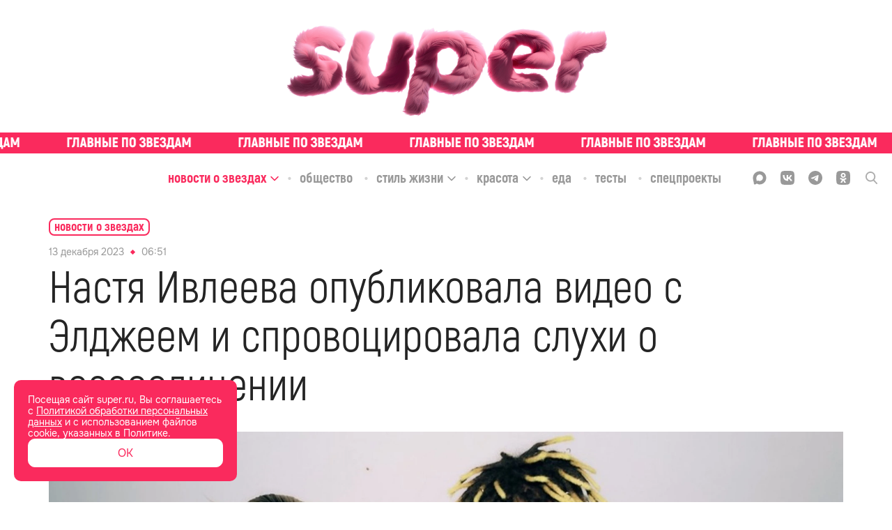

--- FILE ---
content_type: text/html; charset=utf-8
request_url: https://super.ru/celebrity-news/22829
body_size: 50442
content:
<!DOCTYPE html><html lang="ru" class="__variable_bd10a1 __variable_35e309"><head><meta charSet="utf-8"/><meta name="viewport" content="width=device-width, initial-scale=1"/><link rel="preload" href="/_next/static/media/0866aebd1a3863c6-s.p.ttf" as="font" crossorigin="" type="font/ttf"/><link rel="preload" href="/_next/static/media/1439a6056184561a-s.p.woff" as="font" crossorigin="" type="font/woff"/><link rel="preload" href="/_next/static/media/1a7cee28b1de07b5-s.p.ttf" as="font" crossorigin="" type="font/ttf"/><link rel="preload" href="/_next/static/media/39a4c9d227a93290-s.p.ttf" as="font" crossorigin="" type="font/ttf"/><link rel="preload" href="/_next/static/media/3b28a8b0d62fd132-s.p.woff2" as="font" crossorigin="" type="font/woff2"/><link rel="preload" href="/_next/static/media/3f56c434e18b731a-s.p.ttf" as="font" crossorigin="" type="font/ttf"/><link rel="preload" href="/_next/static/media/929d9c4eaa949149-s.p.ttf" as="font" crossorigin="" type="font/ttf"/><link rel="preload" href="/_next/static/media/933a558b5af0c3d5-s.p.ttf" as="font" crossorigin="" type="font/ttf"/><link rel="preload" href="/_next/static/media/967bcb1347c7a163-s.p.woff2" as="font" crossorigin="" type="font/woff2"/><link rel="preload" href="/_next/static/media/a9c587b7ee7f46a5-s.p.ttf" as="font" crossorigin="" type="font/ttf"/><link rel="preload" href="/_next/static/media/abb992daa992009f-s.p.woff2" as="font" crossorigin="" type="font/woff2"/><link rel="preload" href="/_next/static/media/b1d29ddd86281723-s.p.ttf" as="font" crossorigin="" type="font/ttf"/><link rel="preload" href="/_next/static/media/c328ca4a272cc4fa-s.p.woff2" as="font" crossorigin="" type="font/woff2"/><link rel="preload" href="/_next/static/media/cc1f243fe09c9781-s.p.ttf" as="font" crossorigin="" type="font/ttf"/><link rel="preload" href="/_next/static/media/d69d0a220a1eb848-s.p.woff" as="font" crossorigin="" type="font/woff"/><link rel="preload" href="/_next/static/media/e6acccc5cd17ae4a-s.p.ttf" as="font" crossorigin="" type="font/ttf"/><link rel="preload" href="/_next/static/media/e6b6fce599507259-s.p.ttf" as="font" crossorigin="" type="font/ttf"/><link rel="preload" href="/_next/static/media/f30666e5882892c3-s.p.woff" as="font" crossorigin="" type="font/woff"/><link rel="preload" href="/_next/static/media/f73ac50671f27249-s.p.woff" as="font" crossorigin="" type="font/woff"/><link rel="preload" href="/_next/static/media/fae9aa123006d778-s.p.otf" as="font" crossorigin="" type="font/otf"/><link rel="preload" href="/_next/static/media/fc83f868c27f3803-s.p.ttf" as="font" crossorigin="" type="font/ttf"/><link rel="preload" as="image" href="/_next/static/media/union.00c6e77b.svg"/><link rel="stylesheet" href="/_next/static/css/98f57d91f9fb6f97.css" data-precedence="next"/><link rel="stylesheet" href="/_next/static/css/6160fb86b1b5409f.css" data-precedence="next"/><link rel="stylesheet" href="/_next/static/css/3e0aa5cd7273eaae.css" data-precedence="next"/><link rel="stylesheet" href="/_next/static/css/3ceb74275447c409.css" data-precedence="next"/><link rel="stylesheet" href="/_next/static/css/4221fba418edffb9.css" data-precedence="next"/><link rel="stylesheet" href="/_next/static/css/bbd9a638f479788d.css" data-precedence="next"/><link rel="stylesheet" href="/_next/static/css/74f762e07c1cee79.css" data-precedence="next"/><link rel="preload" as="script" fetchPriority="low" href="/_next/static/chunks/webpack-3a95ec80542831ca.js"/><script src="/_next/static/chunks/1b2295db-98dc7649f4f37818.js" async=""></script><script src="/_next/static/chunks/748-67223ba7a3061f5d.js" async=""></script><script src="/_next/static/chunks/main-app-ef3b3f1728681170.js" async=""></script><script src="/_next/static/chunks/7b70ede3-90d6fb08f9079993.js" async=""></script><script src="/_next/static/chunks/b14d07ac-421cc94417094cc8.js" async=""></script><script src="/_next/static/chunks/826-7c4f0dccb4e0ae8a.js" async=""></script><script src="/_next/static/chunks/257-f68e79f0efbb2229.js" async=""></script><script src="/_next/static/chunks/599-4d87125d78960065.js" async=""></script><script src="/_next/static/chunks/536-3b0fe7dba118141e.js" async=""></script><script src="/_next/static/chunks/app/global-error-2eacdc6d418156c5.js" async=""></script><script src="/_next/static/chunks/app/layout-dba4ad8958fa5cc7.js" async=""></script><script src="/_next/static/chunks/521-08af19eb482c680c.js" async=""></script><script src="/_next/static/chunks/app/%5Brubric%5D/%5Bslug%5D/page-ef9eb7fbe246dd5d.js" async=""></script><script src="/_next/static/chunks/app/error-62b6092a7460b927.js" async=""></script><link rel="preload" href="/analytics/yaMetric.js" as="script"/><meta name="next-size-adjust" content=""/><title>Настя Ивлеева опубликовала видео с Элджеем и спровоцировала слухи о воссоединении</title><meta name="description" content="Об Элджее давненько ничего не было слышно. Сообщаем: он жив и здоров. Накануне рэпер внезапно появился в сторис своей бывшей супруги Насти Ивлеевой, с которой он... | Super.ru"/><link rel="manifest" href="/site.webmanifest"/><meta name="robots" content="index, follow, max-image-preview:large"/><link rel="canonical" href="https://super.ru/celebrity-news/22829"/><meta property="og:title" content="Настя Ивлеева опубликовала видео с Элджеем и спровоцировала слухи о воссоединении"/><meta property="og:description" content="Об Элджее давненько ничего не было слышно. Сообщаем: он жив и здоров."/><meta property="og:url" content="https://super.ru/celebrity-news/22829"/><meta property="og:site_name" content="Super.ru"/><meta property="og:locale" content="ru_RU"/><meta property="og:image" content="https://api.eric.s3storage.ru/super-static/prod/6578c00d1950d07362194740-1900x.jpeg"/><meta property="og:type" content="website"/><meta name="twitter:card" content="summary_large_image"/><meta name="twitter:title" content="Настя Ивлеева опубликовала видео с Элджеем и спровоцировала слухи о воссоединении"/><meta name="twitter:description" content="Об Элджее давненько ничего не было слышно. Сообщаем: он жив и здоров."/><meta name="twitter:image" content="https://api.eric.s3storage.ru/super-static/prod/6578c00d1950d07362194740-1900x.jpeg"/><link rel="icon" href="/favicon.ico"/><link rel="icon" href="/favicon.svg" type="image/svg+xml"/><link rel="icon" href="/favicon-96x96.png" sizes="96x96" type="image/png"/><link rel="apple-touch-icon" href="/apple-touch-icon.png"/><script src="/_next/static/chunks/polyfills-42372ed130431b0a.js" noModule=""></script></head><body class="styles_body__3oJKW"><div hidden=""><!--$--><!--/$--></div><div style="display:none">ВК49865</div><div style="display:none">GY48LS6</div><!--$--><!--/$--><noscript><img src="https://mc.yandex.ru/watch/49718620" style="position:absolute; left:-9999px;" alt="" /></noscript><script type="application/ld+json" id="ld-json-org">{
          "@context": "https://schema.org/",
          "@id": "SuperOrganization",
          "@type": "NewsMediaOrganization",
          "address": {
            "@context": "http://schema.org",
            "@type": "PostalAddress",
            "addressCountry": "Россия",
            "addressLocality": "Москва",
            "postalCode": "127015",
            "streetAddress": "Бумажный проезд, 14, стр. 2, этаж 2, помещение I, комната 61"
          },
          "email": "info@super.ru",
          "foundingDate": "2014-05-08",
          "logo": {
            "@context": "http://schema.org",
            "@type": "ImageObject",
            "height": 17,
            "url": "https://super.ru/favicon.ico",
            "width": 17
          },
          "masthead": "https://super.ru/editorial",
          "name": "SUPER",
          "sameAs": [
            "https://www.facebook.com/super.ru.news/",
            "https://twitter.com/superallaccess",
            "https://www.instagram.com/super.ru/",
            "https://dzen.ru/super.ru",
            "https://vk.com/superrunews",
            "https://t.me/superru",
            "https://ok.ru/newssuper"
          ],
          "telephone": "+7(499)110-18-44 ",
          "url": "https://super.ru"
      }</script><div class="styles_logoWrapper__wMlHN"><a class="styles_root__Way7k" href="/"><picture><source srcSet="/_next/static/media/fluffy-logo-pink.86d1b3c1.webp" type="image/webp"/><img alt="logo" src="/_next/static/media/fluffy-logo-pink.86d1b3c1.png" class="styles_logo__6Snco"/></picture></a></div><div class="styles_slogan__o0Xax"><div class="styles_ticker___mgLa styles_ticker__ZP4In ticker_definite"><a href="/tags/exclusive" class="styles_tickerLink__m6VR_"><div class="styles_tickerWrapper__pURyb" style="--ticker-width:0px"><div class="styles_tickerItem__Y4Yx7" style="background-image:url(/_next/static/media/slogan-new.c9292379.svg)"></div><div class="styles_tickerItem__Y4Yx7" style="background-image:url(/_next/static/media/slogan-new.c9292379.svg)"></div><div class="styles_tickerItem__Y4Yx7" style="background-image:url(/_next/static/media/slogan-new.c9292379.svg)"></div><div class="styles_tickerItem__Y4Yx7" style="background-image:url(/_next/static/media/slogan-new.c9292379.svg)"></div><div class="styles_tickerItem__Y4Yx7" style="background-image:url(/_next/static/media/slogan-new.c9292379.svg)"></div><div class="styles_tickerItem__Y4Yx7" style="background-image:url(/_next/static/media/slogan-new.c9292379.svg)"></div><div class="styles_tickerItem__Y4Yx7" style="background-image:url(/_next/static/media/slogan-new.c9292379.svg)"></div><div class="styles_tickerItem__Y4Yx7" style="background-image:url(/_next/static/media/slogan-new.c9292379.svg)"></div><div class="styles_tickerItem__Y4Yx7" style="background-image:url(/_next/static/media/slogan-new.c9292379.svg)"></div><div class="styles_tickerItem__Y4Yx7" style="background-image:url(/_next/static/media/slogan-new.c9292379.svg)"></div><div class="styles_tickerItem__Y4Yx7" style="background-image:url(/_next/static/media/slogan-new.c9292379.svg)"></div><div class="styles_tickerItem__Y4Yx7" style="background-image:url(/_next/static/media/slogan-new.c9292379.svg)"></div><div class="styles_tickerItem__Y4Yx7" style="background-image:url(/_next/static/media/slogan-new.c9292379.svg)"></div><div class="styles_tickerItem__Y4Yx7" style="background-image:url(/_next/static/media/slogan-new.c9292379.svg)"></div><div class="styles_tickerItem__Y4Yx7" style="background-image:url(/_next/static/media/slogan-new.c9292379.svg)"></div><div class="styles_tickerItem__Y4Yx7" style="background-image:url(/_next/static/media/slogan-new.c9292379.svg)"></div></div></a></div></div><div class="styles_headerBlock__1u2bt"><div class="styles_stickyHeader__egDIV"><div class="styles_stickyHeaderTop__gsprW"><div class="styles_rubricsWrapper__K3KoY"><div class="styles_root__ucHKf"><div class="styles_rubricWrapper__k440w styles_active__jlJGE"><a href="/celebrity-news"><span class="styles_title__KqarO">Новости о звездах</span></a><span class="styles_arrowWrapper__s2wfd"><svg width="14" height="14" viewBox="0 0 14 14" fill="none" xmlns="http://www.w3.org/2000/svg" class="styles_arrow__UnrBK styles_activeArrow__Riw4n"><g opacity="1"><path d="M12 5.5L7 10.5L2 5.5" stroke="currentColor" stroke-width="1.5" stroke-linecap="round" stroke-linejoin="round"></path></g></svg></span></div><div class="styles_rubricWrapper__k440w"><a href="/society"><span class="styles_title__KqarO">Общество</span></a></div><div class="styles_rubricWrapper__k440w"><a href="/life-style"><span class="styles_title__KqarO">Стиль жизни</span></a><span class="styles_arrowWrapper__s2wfd"><svg width="14" height="14" viewBox="0 0 14 14" fill="none" xmlns="http://www.w3.org/2000/svg" class="styles_arrow__UnrBK"><g opacity="1"><path d="M12 5.5L7 10.5L2 5.5" stroke="currentColor" stroke-width="1.5" stroke-linecap="round" stroke-linejoin="round"></path></g></svg></span></div><div class="styles_rubricWrapper__k440w"><a href="/beauty"><span class="styles_title__KqarO">Красота</span></a><span class="styles_arrowWrapper__s2wfd"><svg width="14" height="14" viewBox="0 0 14 14" fill="none" xmlns="http://www.w3.org/2000/svg" class="styles_arrow__UnrBK"><g opacity="1"><path d="M12 5.5L7 10.5L2 5.5" stroke="currentColor" stroke-width="1.5" stroke-linecap="round" stroke-linejoin="round"></path></g></svg></span></div><div class="styles_rubricWrapper__k440w"><a href="/food"><span class="styles_title__KqarO">Еда</span></a></div><div class="styles_rubricWrapper__k440w"><a href="/tests"><span class="styles_title__KqarO">Тесты</span></a></div><div class="styles_rubricWrapper__k440w"><a href="/spec"><span class="styles_title__KqarO">Спецпроекты</span></a></div></div></div><div class="styles_socialWrapper__cez5Z"><div class="styles_socials__q_cRf"><div class="styles_socials__RBRRN"><a href="https://max.ru/super"><div class="styles_icon__DmxFI styles_max__j29X6"><svg class="styles_max__j29X6" width="21" height="20" viewBox="0 0 21 20" fill="none" xmlns="http://www.w3.org/2000/svg"><path fill-rule="evenodd" clip-rule="evenodd" d="M6.44747 18.5972C6.34616 18.5255 6.20658 18.5449 6.12168 18.6355C4.98687 19.8458 2.08263 20.6948 1.94959 19.0429C1.94959 17.7486 1.65888 16.6579 1.33881 15.457C0.946802 13.9863 0.510742 12.3503 0.510742 9.97252C0.510742 4.30248 5.16089 0.0383301 10.6744 0.0383301C16.1879 0.0383301 20.5107 4.51067 20.5107 10.0276C20.5107 15.5445 16.0503 19.9067 10.7266 19.9067C8.83783 19.9067 7.92129 19.6407 6.44747 18.5972ZM10.829 4.95455C8.21251 4.81734 6.17065 6.63294 5.72039 9.47465C5.34752 11.8279 6.00862 14.6955 6.57408 14.8398C6.81392 14.901 7.39108 14.4595 7.81099 14.0636C7.88993 13.9891 8.0093 13.9766 8.10188 14.0332C8.75645 14.4335 9.49755 14.7343 10.3146 14.7771C13.0008 14.918 15.3812 12.8156 15.5219 10.1292C15.6626 7.44284 13.5152 5.09541 10.829 4.95455Z" fill="currentColor"></path></svg></div></a><a href="https://vk.com/superrunews"><div class="styles_icon__DmxFI styles_vk__fsRDA"><svg class="styles_vk__fsRDA" width="18" height="18" viewBox="0 0 18 18" fill="none" xmlns="http://www.w3.org/2000/svg"><path d="M1.24554 1.28571C0 2.53125 0 4.58036 0 8.67857V9.36161C0 13.4598 0 15.5089 1.24554 16.7545C2.49107 18 4.54018 18 8.63839 18H9.32143C13.4196 18 15.4688 18 16.7143 16.7545C18 15.5089 18 13.4598 18 9.36161V8.67857C18 4.58036 18 2.53125 16.7143 1.28571C15.4688 0 13.4196 0 9.32143 0H8.63839C4.54018 0 2.49107 0 1.24554 1.28571ZM3.01339 5.50446H5.0625C5.14286 8.91964 6.66964 10.3661 7.875 10.6875V5.50446H9.80357V8.4375C10.9688 8.31696 12.2143 6.99107 12.6562 5.50446H14.5848C14.4241 6.26786 14.1027 6.99107 13.6607 7.63393C13.1786 8.27679 12.6161 8.83929 11.933 9.24107C12.6964 9.60268 13.3393 10.125 13.9018 10.7679C14.4241 11.4107 14.8259 12.1741 15.0268 12.9777H12.8973C12.6964 12.2946 12.2946 11.6518 11.7321 11.1696C11.2098 10.6875 10.5268 10.4062 9.80357 10.3259V12.9777H9.5625C5.46429 12.9777 3.13393 10.1652 3.01339 5.50446Z" fill="currentColor"></path></svg></div></a><a href="https://t.me/superru"><div class="styles_icon__DmxFI styles_tg__53jvP"><svg class="styles_tg__53jvP" width="18" height="18" viewBox="0 0 18 18" fill="none" xmlns="http://www.w3.org/2000/svg"><path d="M9 0C4.02823 0 0 4.06452 0 9C0 13.9718 4.02823 18 9 18C13.9355 18 18 13.9718 18 9C18 4.06452 13.9355 0 9 0ZM13.1371 6.13306C13.0282 7.54839 12.4476 11.0323 12.121 12.5927C12.0121 13.2823 11.7581 13.5 11.504 13.5363C10.996 13.5726 10.5968 13.1734 10.0887 12.8468C9.29032 12.3387 8.85484 12.0121 8.09274 11.504C7.18548 10.9234 7.76613 10.5968 8.27419 10.0887C8.41935 9.94355 10.7056 7.83871 10.7419 7.65726C10.7782 7.62097 10.7782 7.54839 10.7056 7.47581C10.6694 7.43952 10.5968 7.47581 10.5242 7.47581C10.4516 7.47581 9.18145 8.31048 6.75 9.97984C6.3871 10.2339 6.06048 10.3427 5.77016 10.3427C5.44355 10.3427 4.82661 10.1613 4.35484 10.0161C3.81048 9.83468 3.33871 9.72581 3.375 9.43548C3.41129 9.25403 3.62903 9.10887 4.06452 8.92742C6.67742 7.76613 8.41935 7.04032 9.29032 6.67742C11.7944 5.625 12.3387 5.44355 12.6653 5.44355C12.7379 5.44355 12.9194 5.44355 13.0282 5.55242C13.0645 5.58871 13.1371 5.69758 13.1371 5.77016C13.1734 5.91532 13.1734 6.02419 13.1371 6.13306Z" fill="currentColor"></path></svg></div></a><a href="https://ok.ru/newssuper"><div class="styles_icon__DmxFI styles_ok__RVS2T"><svg class="styles_ok__RVS2T" width="18" height="18" viewBox="0 0 18 18" fill="none" xmlns="http://www.w3.org/2000/svg"><path fill-rule="evenodd" clip-rule="evenodd" d="M12.348 8.937L13.275 10.206C13.329 10.269 13.32 10.35 13.203 10.404C12.42 11.052 11.511 11.466 10.566 11.691L12.528 15.147C12.582 15.255 12.519 15.372 12.402 15.372H10.485C10.422 15.372 10.368 15.327 10.35 15.273L8.982 12.213L7.614 15.273C7.596 15.336 7.542 15.372 7.479 15.372H5.562C5.454 15.372 5.382 15.246 5.436 15.147L7.398 11.691C6.453 11.466 5.544 11.034 4.761 10.404C4.707 10.35 4.698 10.269 4.743 10.206L5.67 8.937C5.724 8.874 5.832 8.865 5.895 8.919C6.777 9.666 7.848 10.152 9.009 10.152C10.17 10.152 11.25 9.666 12.123 8.919C12.186 8.856 12.294 8.865 12.348 8.937ZM1.305 1.269C0.0539977 2.529 0.0539978 4.563 0.0539978 8.613V9.333C0.0539978 13.392 0.053998 15.417 1.314 16.677C2.574 17.928 4.608 17.928 8.658 17.928H9.378C13.428 17.928 15.471 17.928 16.722 16.677C17.973 15.417 17.973 13.383 17.973 9.333V8.613C17.973 4.563 17.973 2.52 16.722 1.269C15.462 0.0180011 13.428 0.0180011 9.378 0.0180011H8.658C4.599 0.0180011 2.574 0.0180011 1.305 1.269ZM11.241 8.001C10.674 8.568 9.882 8.928 9.009 8.928C8.14499 8.928 7.34399 8.568 6.77699 8.001C6.20999 7.434 5.84999 6.651 5.84999 5.769C5.84999 4.887 6.20999 4.095 6.77699 3.537C7.34399 2.97 8.13599 2.61 9.009 2.61C9.882 2.61 10.674 2.97 11.241 3.537C11.808 4.104 12.168 4.896 12.168 5.769C12.168 6.642 11.808 7.434 11.241 8.001ZM8.00099 4.743C8.26199 4.482 8.62199 4.32 9.018 4.32C9.423 4.32 9.774 4.482 10.035 4.743C10.296 5.004 10.458 5.364 10.458 5.76C10.458 6.165 10.296 6.516 10.035 6.777C9.774 7.038 9.414 7.2 9.018 7.2C8.61299 7.2 8.26199 7.038 8.00099 6.777C7.73999 6.516 7.57799 6.156 7.57799 5.76C7.57799 5.364 7.74899 5.004 8.00099 4.743Z" fill="currentColor"></path></svg></div></a><a href="/dzen"><div class="styles_icon__DmxFI styles_dzen__c_QIn"><svg class="styles_dzen__c_QIn" width="20" height="20" viewBox="0 0 20 20" fill="none" xmlns="http://www.w3.org/2000/svg"><path fill-rule="evenodd" clip-rule="evenodd" d="M0.00201379 9.79757C4.11482 9.75025 6.41676 9.48105 7.94894 7.94887C9.48111 6.4167 9.75031 4.11476 9.79763 0.00195276C4.43549 0.108398 0.108459 4.43543 0.00201379 9.79757ZM10.3948 0.0075949C10.4422 4.11687 10.7119 6.4174 12.2434 7.94887C13.7515 9.45701 16.0054 9.74149 19.998 9.79513C19.8915 4.49839 15.6669 0.212257 10.3948 0.0075949ZM19.9923 10.3971C16.0033 10.451 13.7508 10.7359 12.2434 12.2433C10.7359 13.7507 10.451 16.0032 10.3972 19.9922C15.6042 19.7888 19.7889 15.6041 19.9923 10.3971ZM9.79523 19.9979C9.74155 16.0054 9.45707 13.7514 7.94894 12.2433C6.41746 10.7118 4.11693 10.4422 0.00765593 10.3947C0.212319 15.6668 4.49848 19.8915 9.79523 19.9979Z" fill="currentColor"></path></svg></div></a></div><div class="styles_searchIcon__2ghN0"><svg width="17" height="18" viewBox="0 0 17 18" fill="none" xmlns="http://www.w3.org/2000/svg"><g clip-path="url(#clip0_4776_347)"><path opacity="0.8" d="M16.7416 16.3954L12.5511 11.9391C13.6309 10.6262 14.2209 8.97346 14.2188 7.26771C14.2188 3.26057 11.0296 0 7.1094 0C3.1892 0 0 3.26057 0 7.26771C0 11.2749 3.1892 14.5346 7.1094 14.5346C8.58075 14.5346 9.98325 14.0811 11.1826 13.2197L15.4045 17.7094C15.5813 17.8963 15.8185 18 16.0735 18C16.3141 18 16.5427 17.9057 16.7161 17.7351C16.8931 17.5595 16.9949 17.3209 16.9997 17.0705C17.0044 16.8201 16.9118 16.5778 16.7416 16.3954V16.3954ZM7.1094 1.896C10.0071 1.896 12.3641 4.30543 12.3641 7.26771C12.3641 10.2291 10.0071 12.6394 7.1094 12.6394C4.21175 12.6394 1.8547 10.2291 1.8547 7.26771C1.8547 4.30543 4.21175 1.896 7.1094 1.896V1.896Z" fill="currentColor"></path></g><defs><clipPath id="clip0_4776_347"><rect width="17" height="18" fill="white"></rect></clipPath></defs></svg></div></div></div></div></div><div class="styles_mobileHeader__Do4h5"><div class="styles_searchIcon__oiDs9"><div class="styles_closeIconWrapper__IBahw styles_hiddenIcon__03K00"><img blurWidth="0" blurHeight="0" alt="close" loading="eager" width="16" height="16" decoding="async" data-nimg="1" style="color:transparent" src="/_next/static/media/union.00c6e77b.svg"/></div><img blurWidth="0" blurHeight="0" alt="menu" loading="lazy" width="40" height="40" decoding="async" data-nimg="1" class="" style="color:transparent" src="/_next/static/media/search-icon.1a73db34.svg"/></div><a class="styles_root__Way7k" href="/"><picture><source srcSet="/_next/static/media/fuchsia-leather-logo.07d0b0a0.webp" type="image/webp"/><img alt="logo" src="/_next/static/media/fuchsia-leather-logo.07d0b0a0.png" class="styles_mobileLogo__yCy6V"/></picture></a><img blurWidth="0" blurHeight="0" alt="menu" loading="lazy" width="40" height="40" decoding="async" data-nimg="1" class="styles_menuIcon__jsDpd" style="color:transparent" src="/_next/static/media/menu-icon.4e5f3933.svg"/></div></div><div class="styles_mobileSlogan__w4Pux"><div class="styles_ticker___mgLa styles_ticker__ZP4In ticker_definite"><a href="/tags/exclusive" class="styles_tickerLink__m6VR_"><div class="styles_tickerWrapper__pURyb" style="--ticker-width:0px"><div class="styles_tickerItem__Y4Yx7" style="background-image:url(/_next/static/media/slogan-new.c9292379.svg)"></div><div class="styles_tickerItem__Y4Yx7" style="background-image:url(/_next/static/media/slogan-new.c9292379.svg)"></div><div class="styles_tickerItem__Y4Yx7" style="background-image:url(/_next/static/media/slogan-new.c9292379.svg)"></div><div class="styles_tickerItem__Y4Yx7" style="background-image:url(/_next/static/media/slogan-new.c9292379.svg)"></div><div class="styles_tickerItem__Y4Yx7" style="background-image:url(/_next/static/media/slogan-new.c9292379.svg)"></div><div class="styles_tickerItem__Y4Yx7" style="background-image:url(/_next/static/media/slogan-new.c9292379.svg)"></div><div class="styles_tickerItem__Y4Yx7" style="background-image:url(/_next/static/media/slogan-new.c9292379.svg)"></div><div class="styles_tickerItem__Y4Yx7" style="background-image:url(/_next/static/media/slogan-new.c9292379.svg)"></div><div class="styles_tickerItem__Y4Yx7" style="background-image:url(/_next/static/media/slogan-new.c9292379.svg)"></div><div class="styles_tickerItem__Y4Yx7" style="background-image:url(/_next/static/media/slogan-new.c9292379.svg)"></div><div class="styles_tickerItem__Y4Yx7" style="background-image:url(/_next/static/media/slogan-new.c9292379.svg)"></div><div class="styles_tickerItem__Y4Yx7" style="background-image:url(/_next/static/media/slogan-new.c9292379.svg)"></div><div class="styles_tickerItem__Y4Yx7" style="background-image:url(/_next/static/media/slogan-new.c9292379.svg)"></div><div class="styles_tickerItem__Y4Yx7" style="background-image:url(/_next/static/media/slogan-new.c9292379.svg)"></div><div class="styles_tickerItem__Y4Yx7" style="background-image:url(/_next/static/media/slogan-new.c9292379.svg)"></div><div class="styles_tickerItem__Y4Yx7" style="background-image:url(/_next/static/media/slogan-new.c9292379.svg)"></div></div></a></div></div><div class="styles_pBanner__wYRwP"><div class="pBannerContainer"></div></div><div class="styles_wrapper__OK16i"><div class="styles_scroll__CKc8w"><a href="/">Главная</a><a href="/#">Рубрики</a><a href="/tags/exclusive">Эксклюзив</a></div></div><div id="" class="styles_root___IKC8 styles_none__Ow2gX styles_desktop__pO2bF"></div><div id="" class="styles_root___IKC8 styles_none__Ow2gX styles_mobile__BgqlZ"></div><section><div class="styles_postLayout__Hj1Lw"><script type="application/ld+json">{
          "@context":"http://schema.org",
          "@graph": [
            
            {
             "@type":"BreadcrumbList",
             "itemListElement":[
                 {
                   "@type":"ListItem",
                   "position":1,      
                   "item":{
                     "@id":"https://super.ru/celebrity-news",
                     "name":"Новости о звездах"
                    }
                  }
                ]
            },
            {
                "@context":"https://schema.org",
                "@type":"NewsArticle",
                "@id": "https://super.ru/celebrity-news/22829",
                "description":"Об Элджее давненько ничего не было слышно. Сообщаем: он жив и здоров.",
                "articleBody":" Об Элджее давненько ничего не было слышно. Сообщаем: он жив и здоров. Накануне рэпер внезапно появился в сторис своей бывшей супруги Насти Ивлеевой, с которой он громко расстался в 2021 году. С тех пор &laquo;эксы&raquo; подогревали слухи о воссоединении не раз, но со временем стало ясно, что они — прекрасный пример разведенных, которые могут дружить. Надо признать, и Настя, и Леша хайпить на этой теме любят. Поэтому звездные бывшие ну никак не могли при встрече не снять шуточный ролик. Юмор, предупреждаем, специфический. Блогерша приходит к бывшему в комнату развода и просит ее развести. &laquo;У вас спина белая&raquo;, — в ответ говорит Элджей. Комментаторы, которые экс-супругов, видимо, знают плохо, написали, что шутка не смешная. Зато преданные поклонники поняли, что к чему, и предложили звездам наконец сойтись. &laquo;Может быть, будет дубль два?&raquo; — спросил один. &laquo;Все понятно&raquo;, — добавил другой. &laquo;Приятно вас видеть вместе&raquo;, — не смог сдержаться третий.  Оба выглядят счастливыми. Видимо, как подметил комментатор, приезжать в гости к бывшим — один из самых теплых моментов в жизни. * Запрещен в РФ.",
                "image":[
                  {"@context":"https://schema.org", "@type":"ImageObject", "url":"https://api.eric.s3storage.ru/super-static/prod/6578c00d1950d07362194740-1900x.jpeg" }
                ],
                
                "mainEntityOfPage": {"@type":"WebPage", "@id":"https://super.ru/celebrity-news/22829"},
                "url":"https://super.ru/celebrity-news/22829",
                "identifier":"https://super.ru/celebrity-news/22829",
                "inLanguage":"ru",
                "dateModified":"2023-12-13T06:51:45.090Z",
                "datePublished":"2023-12-13T06:51:44.477Z",
                "headline":"Настя Ивлеева опубликовала видео с Элджеем и спровоцировала слухи о воссоединении",
                "author":[{"@type":"Person", "name": "Маша Семёнова"}],
                "publisher":{"@id":"SuperOrganization"},
                "copyrightHolder":{"@id":"SuperOrganization"},
                "sourceOrganization":{"@id":"SuperOrganization"}
            }
           ]
        
        
        }</script><div class=""><div style="z-index:100" class="styles_articleWrapper__FUOWh"><div class="styles_breadCrumbs__ii4Ca"><div class="styles_container__JRhkw"><div class="styles_breadCrumbsWrapper__HM6G1"><a class="styles_breadCrumbs__MkBaT" href="/celebrity-news"><span class="styles_text__CZzH6">Новости о звездах</span></a><span class="styles_arrowWrapper__ZpHyQ"><svg width="14" height="14" viewBox="0 0 14 14" fill="none" xmlns="http://www.w3.org/2000/svg" class="styles_arrow__m2HXH"><g opacity="1"><path d="M12 5.5L7 10.5L2 5.5" stroke="currentColor" stroke-width="1.5" stroke-linecap="round" stroke-linejoin="round"></path></g></svg></span></div></div></div><article class="styles_content__y5b1d"><div class="styles_block__cCUZe"><div class="styles_tagDateWrapper__Yhx5A"><time content="2023-12-13T06:51:44.477Z" itemProp="datePublished" dateTime="2023-12-13T06:51:44.477Z" class="styles_dateWrapper___PuEf"><span>13 декабря 2023</span><span class="styles_divider__JsiMH"></span><span>09:51</span></time><div class="styles_tag__pq7uT"></div></div><h1 itemProp="headline" class="styles_title__hEAlY">Настя Ивлеева опубликовала видео с Элджеем и спровоцировала слухи о воссоединении</h1></div><div class="styles_block__ItR3J"><figure class="styles_figure__Izc2c styles_full__xJ3xo"><picture class="styles_imageContainer__IXAnP"><img itemProp="image" alt="Элджей и Настя Ивлеева Фото: Инстаграм* @_agentgirl_" loading="lazy" width="1140" height="1140" decoding="async" data-nimg="1" class="styles_image__wEhq8 styles_image__wY8U4" style="color:transparent" sizes="(max-width: 1400px) 100vw, 1140px" srcSet="https://super.ru/image/rs:fit:320:::/quality:90/plain/s3://super-static/prod/6578c00d1950d07362194740-1900x.jpeg 320w, https://super.ru/image/rs:fit:384:::/quality:90/plain/s3://super-static/prod/6578c00d1950d07362194740-1900x.jpeg 384w, https://super.ru/image/rs:fit:640:::/quality:90/plain/s3://super-static/prod/6578c00d1950d07362194740-1900x.jpeg 640w, https://super.ru/image/rs:fit:750:::/quality:90/plain/s3://super-static/prod/6578c00d1950d07362194740-1900x.jpeg 750w, https://super.ru/image/rs:fit:828:::/quality:90/plain/s3://super-static/prod/6578c00d1950d07362194740-1900x.jpeg 828w, https://super.ru/image/rs:fit:1080:::/quality:90/plain/s3://super-static/prod/6578c00d1950d07362194740-1900x.jpeg 1080w, https://super.ru/image/rs:fit:1140:::/quality:90/plain/s3://super-static/prod/6578c00d1950d07362194740-1900x.jpeg 1140w, https://super.ru/image/rs:fit:1200:::/quality:90/plain/s3://super-static/prod/6578c00d1950d07362194740-1900x.jpeg 1200w, https://super.ru/image/rs:fit:1920:::/quality:90/plain/s3://super-static/prod/6578c00d1950d07362194740-1900x.jpeg 1920w, https://super.ru/image/rs:fit:2048:::/quality:90/plain/s3://super-static/prod/6578c00d1950d07362194740-1900x.jpeg 2048w, https://super.ru/image/rs:fit:3840:::/quality:90/plain/s3://super-static/prod/6578c00d1950d07362194740-1900x.jpeg 3840w" src="https://super.ru/image/rs:fit:3840:::/quality:90/plain/s3://super-static/prod/6578c00d1950d07362194740-1900x.jpeg"/></picture><figcaption class="styles_figcaption__SrNy2">Элджей и Настя Ивлеева Фото: Инстаграм* @_agentgirl_</figcaption></figure></div><div class="styles_topBanner__rDBss"><div id="" class="styles_root___IKC8 styles_none__Ow2gX styles_mobile__p2YSJ"></div></div><div class="styles_block__A0RbS"><p>Об Элджее давненько ничего не было слышно. Сообщаем: он жив и здоров. Накануне рэпер внезапно появился в сторис своей бывшей супруги Насти Ивлеевой, с которой он громко расстался в 2021 году. С тех пор «эксы» подогревали слухи о воссоединении не раз, но со временем стало ясно, что они — прекрасный пример разведенных, которые могут дружить.</p></div><div class="styles_inread__RvRlc"><div id="" class="styles_root___IKC8 styles_none__Ow2gX styles_desktop__5iAyL"></div><div id="" class="styles_root___IKC8 styles_none__Ow2gX styles_tablet__gjVpV"></div><div id="" class="styles_root___IKC8 styles_none__Ow2gX styles_mobile___FBsD"></div></div><div class="styles_block__A0RbS"><p>Надо признать, и Настя, и Леша хайпить на этой теме любят. Поэтому звездные бывшие ну никак не могли при встрече не снять шуточный ролик. Юмор, предупреждаем, специфический. Блогерша приходит к бывшему в комнату развода и просит ее развести. «У вас спина белая», — в ответ говорит Элджей. Комментаторы, которые экс-супругов, видимо, знают плохо, написали, что шутка не смешная. Зато преданные поклонники поняли, что к чему, и предложили звездам наконец сойтись. «Может быть, будет дубль два?» — спросил один. «Все понятно», — добавил другой. «Приятно вас видеть вместе», — не смог сдержаться третий.</p></div><div class="styles_block__kI6SY"><figure class="styles_figure__Izc2c"><video playsInline="" muted="" class="styles_video__YcQEr" controls="" src="https://api.eric.s3storage.ru/super-static/prod/6578b3d61950d03dda1945e5.mp4#t=0.1" preload="metadata"></video><figcaption class="styles_figcaption__SrNy2">Настя Ивлеева и Элджей. Видео: Инстаграм* @_agentgirl_</figcaption></figure></div><div class="styles_block__A0RbS"><p>Оба выглядят счастливыми. Видимо, как подметил комментатор, приезжать в гости к бывшим — один из самых теплых моментов в жизни.</p></div><div class="styles_block__A0RbS"><p><em>* Запрещен в РФ.</em></p></div><div class="styles_root__KmbeG"><div class="styles_linksContainer__a0h_M"><div class="styles_authors__ATjin"><div class="styles_header__rG8cB">Автор статьи</div><div class="styles_content__YFr0v"><span class="styles_author__TGEtC" itemProp="author" itemScope="" itemType="https://schema.org/Person"><a itemProp="url" href="/editorial/semenova"><span itemProp="name" class="styles_authorLink__RhbEm author">Маша Семёнова</span></a></span></div></div><div><div class="styles_root__525k2"><div class="styles_linkWrapper__ECHPh" aria-hidden="true"><svg width="22" height="22" viewBox="0 0 22 22" fill="none" xmlns="http://www.w3.org/2000/svg"><rect x="1" y="1" width="11" height="11" rx="1" stroke="currentColor" stroke-width="2"></rect><rect x="5" y="5" width="17" height="17" fill="white"></rect><rect x="8" y="8" width="11" height="11" rx="1" stroke="currentColor" stroke-width="2"></rect></svg><div>Ссылка</div></div><a class="styles_icon__URPif" href="https://vk.com/share.php?image=https%3A%2F%2Fapi.eric.s3storage.ru%2Fsuper-static%2Fprod%2F6578c00d1950d07362194740-1900x.jpeg&amp;noparse=true&amp;title=%D0%9D%D0%B0%D1%81%D1%82%D1%8F%20%D0%98%D0%B2%D0%BB%D0%B5%D0%B5%D0%B2%D0%B0%20%D0%BE%D0%BF%D1%83%D0%B1%D0%BB%D0%B8%D0%BA%D0%BE%D0%B2%D0%B0%D0%BB%D0%B0%20%D0%B2%D0%B8%D0%B4%D0%B5%D0%BE%20%D1%81%20%D0%AD%D0%BB%D0%B4%D0%B6%D0%B5%D0%B5%D0%BC%20%D0%B8%20%D1%81%D0%BF%D1%80%D0%BE%D0%B2%D0%BE%D1%86%D0%B8%D1%80%D0%BE%D0%B2%D0%B0%D0%BB%D0%B0%20%D1%81%D0%BB%D1%83%D1%85%D0%B8%20%D0%BE%20%D0%B2%D0%BE%D1%81%D1%81%D0%BE%D0%B5%D0%B4%D0%B8%D0%BD%D0%B5%D0%BD%D0%B8%D0%B8&amp;url=%2Fcelebrity-news%2F22829"><svg width="18" height="18" viewBox="0 0 18 18" fill="none" xmlns="http://www.w3.org/2000/svg"><path d="M1.24554 1.28571C0 2.53125 0 4.58036 0 8.67857V9.36161C0 13.4598 0 15.5089 1.24554 16.7545C2.49107 18 4.54018 18 8.63839 18H9.32143C13.4196 18 15.4688 18 16.7143 16.7545C18 15.5089 18 13.4598 18 9.36161V8.67857C18 4.58036 18 2.53125 16.7143 1.28571C15.4688 0 13.4196 0 9.32143 0H8.63839C4.54018 0 2.49107 0 1.24554 1.28571ZM3.01339 5.50446H5.0625C5.14286 8.91964 6.66964 10.3661 7.875 10.6875V5.50446H9.80357V8.4375C10.9688 8.31696 12.2143 6.99107 12.6562 5.50446H14.5848C14.4241 6.26786 14.1027 6.99107 13.6607 7.63393C13.1786 8.27679 12.6161 8.83929 11.933 9.24107C12.6964 9.60268 13.3393 10.125 13.9018 10.7679C14.4241 11.4107 14.8259 12.1741 15.0268 12.9777H12.8973C12.6964 12.2946 12.2946 11.6518 11.7321 11.1696C11.2098 10.6875 10.5268 10.4062 9.80357 10.3259V12.9777H9.5625C5.46429 12.9777 3.13393 10.1652 3.01339 5.50446Z" fill="currentColor"></path></svg></a><a class="styles_icon__URPif" href="https://t.me/share/url?text=%D0%9D%D0%B0%D1%81%D1%82%D1%8F%20%D0%98%D0%B2%D0%BB%D0%B5%D0%B5%D0%B2%D0%B0%20%D0%BE%D0%BF%D1%83%D0%B1%D0%BB%D0%B8%D0%BA%D0%BE%D0%B2%D0%B0%D0%BB%D0%B0%20%D0%B2%D0%B8%D0%B4%D0%B5%D0%BE%20%D1%81%20%D0%AD%D0%BB%D0%B4%D0%B6%D0%B5%D0%B5%D0%BC%20%D0%B8%20%D1%81%D0%BF%D1%80%D0%BE%D0%B2%D0%BE%D1%86%D0%B8%D1%80%D0%BE%D0%B2%D0%B0%D0%BB%D0%B0%20%D1%81%D0%BB%D1%83%D1%85%D0%B8%20%D0%BE%20%D0%B2%D0%BE%D1%81%D1%81%D0%BE%D0%B5%D0%B4%D0%B8%D0%BD%D0%B5%D0%BD%D0%B8%D0%B8&amp;url=%2Fcelebrity-news%2F22829"><svg width="18" height="18" viewBox="0 0 18 18" fill="none" xmlns="http://www.w3.org/2000/svg"><path d="M9 0C4.02823 0 0 4.06452 0 9C0 13.9718 4.02823 18 9 18C13.9355 18 18 13.9718 18 9C18 4.06452 13.9355 0 9 0ZM13.1371 6.13306C13.0282 7.54839 12.4476 11.0323 12.121 12.5927C12.0121 13.2823 11.7581 13.5 11.504 13.5363C10.996 13.5726 10.5968 13.1734 10.0887 12.8468C9.29032 12.3387 8.85484 12.0121 8.09274 11.504C7.18548 10.9234 7.76613 10.5968 8.27419 10.0887C8.41935 9.94355 10.7056 7.83871 10.7419 7.65726C10.7782 7.62097 10.7782 7.54839 10.7056 7.47581C10.6694 7.43952 10.5968 7.47581 10.5242 7.47581C10.4516 7.47581 9.18145 8.31048 6.75 9.97984C6.3871 10.2339 6.06048 10.3427 5.77016 10.3427C5.44355 10.3427 4.82661 10.1613 4.35484 10.0161C3.81048 9.83468 3.33871 9.72581 3.375 9.43548C3.41129 9.25403 3.62903 9.10887 4.06452 8.92742C6.67742 7.76613 8.41935 7.04032 9.29032 6.67742C11.7944 5.625 12.3387 5.44355 12.6653 5.44355C12.7379 5.44355 12.9194 5.44355 13.0282 5.55242C13.0645 5.58871 13.1371 5.69758 13.1371 5.77016C13.1734 5.91532 13.1734 6.02419 13.1371 6.13306Z" fill="currentColor"></path></svg></a><a class="styles_icon__URPif" href="https://connect.ok.ru/offer?imageUrl=https%3A%2F%2Fapi.eric.s3storage.ru%2Fsuper-static%2Fprod%2F6578c00d1950d07362194740-1900x.jpeg&amp;title=%D0%9D%D0%B0%D1%81%D1%82%D1%8F%20%D0%98%D0%B2%D0%BB%D0%B5%D0%B5%D0%B2%D0%B0%20%D0%BE%D0%BF%D1%83%D0%B1%D0%BB%D0%B8%D0%BA%D0%BE%D0%B2%D0%B0%D0%BB%D0%B0%20%D0%B2%D0%B8%D0%B4%D0%B5%D0%BE%20%D1%81%20%D0%AD%D0%BB%D0%B4%D0%B6%D0%B5%D0%B5%D0%BC%20%D0%B8%20%D1%81%D0%BF%D1%80%D0%BE%D0%B2%D0%BE%D1%86%D0%B8%D1%80%D0%BE%D0%B2%D0%B0%D0%BB%D0%B0%20%D1%81%D0%BB%D1%83%D1%85%D0%B8%20%D0%BE%20%D0%B2%D0%BE%D1%81%D1%81%D0%BE%D0%B5%D0%B4%D0%B8%D0%BD%D0%B5%D0%BD%D0%B8%D0%B8&amp;url=%2Fcelebrity-news%2F22829"><svg width="18" height="18" viewBox="0 0 18 18" fill="none" xmlns="http://www.w3.org/2000/svg"><path fill-rule="evenodd" clip-rule="evenodd" d="M12.348 8.937L13.275 10.206C13.329 10.269 13.32 10.35 13.203 10.404C12.42 11.052 11.511 11.466 10.566 11.691L12.528 15.147C12.582 15.255 12.519 15.372 12.402 15.372H10.485C10.422 15.372 10.368 15.327 10.35 15.273L8.982 12.213L7.614 15.273C7.596 15.336 7.542 15.372 7.479 15.372H5.562C5.454 15.372 5.382 15.246 5.436 15.147L7.398 11.691C6.453 11.466 5.544 11.034 4.761 10.404C4.707 10.35 4.698 10.269 4.743 10.206L5.67 8.937C5.724 8.874 5.832 8.865 5.895 8.919C6.777 9.666 7.848 10.152 9.009 10.152C10.17 10.152 11.25 9.666 12.123 8.919C12.186 8.856 12.294 8.865 12.348 8.937ZM1.305 1.269C0.0539977 2.529 0.0539978 4.563 0.0539978 8.613V9.333C0.0539978 13.392 0.053998 15.417 1.314 16.677C2.574 17.928 4.608 17.928 8.658 17.928H9.378C13.428 17.928 15.471 17.928 16.722 16.677C17.973 15.417 17.973 13.383 17.973 9.333V8.613C17.973 4.563 17.973 2.52 16.722 1.269C15.462 0.0180011 13.428 0.0180011 9.378 0.0180011H8.658C4.599 0.0180011 2.574 0.0180011 1.305 1.269ZM11.241 8.001C10.674 8.568 9.882 8.928 9.009 8.928C8.14499 8.928 7.34399 8.568 6.77699 8.001C6.20999 7.434 5.84999 6.651 5.84999 5.769C5.84999 4.887 6.20999 4.095 6.77699 3.537C7.34399 2.97 8.13599 2.61 9.009 2.61C9.882 2.61 10.674 2.97 11.241 3.537C11.808 4.104 12.168 4.896 12.168 5.769C12.168 6.642 11.808 7.434 11.241 8.001ZM8.00099 4.743C8.26199 4.482 8.62199 4.32 9.018 4.32C9.423 4.32 9.774 4.482 10.035 4.743C10.296 5.004 10.458 5.364 10.458 5.76C10.458 6.165 10.296 6.516 10.035 6.777C9.774 7.038 9.414 7.2 9.018 7.2C8.61299 7.2 8.26199 7.038 8.00099 6.777C7.73999 6.516 7.57799 6.156 7.57799 5.76C7.57799 5.364 7.74899 5.004 8.00099 4.743Z" fill="currentColor"></path></svg></a></div></div></div></div><div class="styles_rightColumn__a7fxi" style="grid-row:3 / 11"><div class="styles_rightTopBanner__kK7hr"><div id="" class="styles_root___IKC8 styles_none__Ow2gX styles_desktop__x4G_S"></div></div><div class="styles_testSticky__8P1n4"><div class="styles_rightBottomBanner__BFzKc"><div id="" class="styles_root___IKC8 styles_none__Ow2gX styles_desktop__pFhRH"></div></div></div></div></article></div><div class="styles_separator__vPjnk"></div><div style="background-color:white;height:50px;position:relative;width:100%;z-index:110"></div><div class="styles_block__8O0at"><div class="styles_title__0t7fF">Это интересно:</div><div class="styles_items__HD9lU"><a target="_self" class="" style="position:relative;word-break:break-word" href="/celebrity-news/anastasiya-reshetova-nameknula-na-pomolvku-s-taynym-vozlyublennym"><div class="styles_block__V5W08"><div class="styles_imageWrapper__yHUsI"><img alt="Анастасия Решетова. Фото: Telegram @reshetovalife" loading="lazy" width="1900" height="1068" decoding="async" data-nimg="1" class="styles_image__trB6_" style="color:transparent" sizes="(max-width: 480px) 100vw, (max-width: 1400px) 25vw, 25vw" srcSet="https://super.ru/image/rs:fit:96:::/quality:90/plain/s3://super-static/prod/1769100582785.png 96w, https://super.ru/image/rs:fit:128:::/quality:90/plain/s3://super-static/prod/1769100582785.png 128w, https://super.ru/image/rs:fit:256:::/quality:90/plain/s3://super-static/prod/1769100582785.png 256w, https://super.ru/image/rs:fit:320:::/quality:90/plain/s3://super-static/prod/1769100582785.png 320w, https://super.ru/image/rs:fit:384:::/quality:90/plain/s3://super-static/prod/1769100582785.png 384w, https://super.ru/image/rs:fit:640:::/quality:90/plain/s3://super-static/prod/1769100582785.png 640w, https://super.ru/image/rs:fit:750:::/quality:90/plain/s3://super-static/prod/1769100582785.png 750w, https://super.ru/image/rs:fit:828:::/quality:90/plain/s3://super-static/prod/1769100582785.png 828w, https://super.ru/image/rs:fit:1080:::/quality:90/plain/s3://super-static/prod/1769100582785.png 1080w, https://super.ru/image/rs:fit:1140:::/quality:90/plain/s3://super-static/prod/1769100582785.png 1140w, https://super.ru/image/rs:fit:1200:::/quality:90/plain/s3://super-static/prod/1769100582785.png 1200w, https://super.ru/image/rs:fit:1920:::/quality:90/plain/s3://super-static/prod/1769100582785.png 1920w, https://super.ru/image/rs:fit:2048:::/quality:90/plain/s3://super-static/prod/1769100582785.png 2048w, https://super.ru/image/rs:fit:3840:::/quality:90/plain/s3://super-static/prod/1769100582785.png 3840w" src="https://super.ru/image/rs:fit:3840:::/quality:90/plain/s3://super-static/prod/1769100582785.png"/></div><div class="styles_text__AJiiW">Анастасия Решетова намекнула на помолвку с тайным возлюбленным</div><time dateTime="2026-01-22T17:00:21.722Z" class="styles_dateWrapper___PuEf"><span>22 января</span><span class="styles_divider__JsiMH"></span><span>20:00</span></time></div></a><a target="_self" class="" style="position:relative;word-break:break-word" href="/celebrity-news/irina-bolgar-rasskazala-ob-ultimatume-pavla-durova-my-s-detmi-poteryali-dom"><div class="styles_block__V5W08"><div class="styles_imageWrapper__yHUsI"><img alt="Ирина Болгар с детьми. Фото: Инстаграм (запрещён в РФ) @missbolgar" loading="lazy" width="1900" height="1068" decoding="async" data-nimg="1" class="styles_image__trB6_" style="color:transparent" sizes="(max-width: 480px) 100vw, (max-width: 1400px) 25vw, 25vw" srcSet="https://super.ru/image/rs:fit:96:::/quality:90/plain/s3://super-static/prod/1769088298159.png 96w, https://super.ru/image/rs:fit:128:::/quality:90/plain/s3://super-static/prod/1769088298159.png 128w, https://super.ru/image/rs:fit:256:::/quality:90/plain/s3://super-static/prod/1769088298159.png 256w, https://super.ru/image/rs:fit:320:::/quality:90/plain/s3://super-static/prod/1769088298159.png 320w, https://super.ru/image/rs:fit:384:::/quality:90/plain/s3://super-static/prod/1769088298159.png 384w, https://super.ru/image/rs:fit:640:::/quality:90/plain/s3://super-static/prod/1769088298159.png 640w, https://super.ru/image/rs:fit:750:::/quality:90/plain/s3://super-static/prod/1769088298159.png 750w, https://super.ru/image/rs:fit:828:::/quality:90/plain/s3://super-static/prod/1769088298159.png 828w, https://super.ru/image/rs:fit:1080:::/quality:90/plain/s3://super-static/prod/1769088298159.png 1080w, https://super.ru/image/rs:fit:1140:::/quality:90/plain/s3://super-static/prod/1769088298159.png 1140w, https://super.ru/image/rs:fit:1200:::/quality:90/plain/s3://super-static/prod/1769088298159.png 1200w, https://super.ru/image/rs:fit:1920:::/quality:90/plain/s3://super-static/prod/1769088298159.png 1920w, https://super.ru/image/rs:fit:2048:::/quality:90/plain/s3://super-static/prod/1769088298159.png 2048w, https://super.ru/image/rs:fit:3840:::/quality:90/plain/s3://super-static/prod/1769088298159.png 3840w" src="https://super.ru/image/rs:fit:3840:::/quality:90/plain/s3://super-static/prod/1769088298159.png"/></div><div class="styles_text__AJiiW">Ирина Болгар рассказала об ультиматуме Павла Дурова: «Мы с детьми потеряли дом»</div><time dateTime="2026-01-22T13:30:25.649Z" class="styles_dateWrapper___PuEf"><span>22 января</span><span class="styles_divider__JsiMH"></span><span>16:30</span></time></div></a><a target="_self" class="" style="position:relative;word-break:break-word" href="/celebrity-news/zhena-evgeniy-aldonina-pokazala-bolnogo-rakom-sportsmena-v-den-ego-rozhdeniya"><div class="styles_block__V5W08"><div class="styles_imageWrapper__yHUsI"><img alt="Евгений Алдонин. Фото: Getty Images" loading="lazy" width="1900" height="1068" decoding="async" data-nimg="1" class="styles_image__trB6_" style="color:transparent" sizes="(max-width: 480px) 100vw, (max-width: 1400px) 25vw, 25vw" srcSet="https://super.ru/image/rs:fit:96:::/quality:90/plain/s3://super-static/prod/1769083141557.png 96w, https://super.ru/image/rs:fit:128:::/quality:90/plain/s3://super-static/prod/1769083141557.png 128w, https://super.ru/image/rs:fit:256:::/quality:90/plain/s3://super-static/prod/1769083141557.png 256w, https://super.ru/image/rs:fit:320:::/quality:90/plain/s3://super-static/prod/1769083141557.png 320w, https://super.ru/image/rs:fit:384:::/quality:90/plain/s3://super-static/prod/1769083141557.png 384w, https://super.ru/image/rs:fit:640:::/quality:90/plain/s3://super-static/prod/1769083141557.png 640w, https://super.ru/image/rs:fit:750:::/quality:90/plain/s3://super-static/prod/1769083141557.png 750w, https://super.ru/image/rs:fit:828:::/quality:90/plain/s3://super-static/prod/1769083141557.png 828w, https://super.ru/image/rs:fit:1080:::/quality:90/plain/s3://super-static/prod/1769083141557.png 1080w, https://super.ru/image/rs:fit:1140:::/quality:90/plain/s3://super-static/prod/1769083141557.png 1140w, https://super.ru/image/rs:fit:1200:::/quality:90/plain/s3://super-static/prod/1769083141557.png 1200w, https://super.ru/image/rs:fit:1920:::/quality:90/plain/s3://super-static/prod/1769083141557.png 1920w, https://super.ru/image/rs:fit:2048:::/quality:90/plain/s3://super-static/prod/1769083141557.png 2048w, https://super.ru/image/rs:fit:3840:::/quality:90/plain/s3://super-static/prod/1769083141557.png 3840w" src="https://super.ru/image/rs:fit:3840:::/quality:90/plain/s3://super-static/prod/1769083141557.png"/></div><div class="styles_text__AJiiW">Жена Евгения Алдонина показала больного раком спортсмена в важный день: фото</div><time dateTime="2026-01-22T12:16:32.293Z" class="styles_dateWrapper___PuEf"><span>22 января</span><span class="styles_divider__JsiMH"></span><span>15:16</span></time></div></a><a target="_self" class="" style="position:relative;word-break:break-word" href="/celebrity-news/maksim-matveev-udivil-poklonnikov-kardinalnoy-smenoy-imidzha"><div class="styles_block__V5W08"><div class="styles_imageWrapper__yHUsI"><img alt="Максим Матвеев. Фото: Instagram (Запрещён в РФ) @maxim_matveev_" loading="lazy" width="1900" height="1068" decoding="async" data-nimg="1" class="styles_image__trB6_" style="color:transparent" sizes="(max-width: 480px) 100vw, (max-width: 1400px) 25vw, 25vw" srcSet="https://super.ru/image/rs:fit:96:::/quality:90/plain/s3://super-static/prod/6971e542cd6dcd8317f78455-1900x.jpeg 96w, https://super.ru/image/rs:fit:128:::/quality:90/plain/s3://super-static/prod/6971e542cd6dcd8317f78455-1900x.jpeg 128w, https://super.ru/image/rs:fit:256:::/quality:90/plain/s3://super-static/prod/6971e542cd6dcd8317f78455-1900x.jpeg 256w, https://super.ru/image/rs:fit:320:::/quality:90/plain/s3://super-static/prod/6971e542cd6dcd8317f78455-1900x.jpeg 320w, https://super.ru/image/rs:fit:384:::/quality:90/plain/s3://super-static/prod/6971e542cd6dcd8317f78455-1900x.jpeg 384w, https://super.ru/image/rs:fit:640:::/quality:90/plain/s3://super-static/prod/6971e542cd6dcd8317f78455-1900x.jpeg 640w, https://super.ru/image/rs:fit:750:::/quality:90/plain/s3://super-static/prod/6971e542cd6dcd8317f78455-1900x.jpeg 750w, https://super.ru/image/rs:fit:828:::/quality:90/plain/s3://super-static/prod/6971e542cd6dcd8317f78455-1900x.jpeg 828w, https://super.ru/image/rs:fit:1080:::/quality:90/plain/s3://super-static/prod/6971e542cd6dcd8317f78455-1900x.jpeg 1080w, https://super.ru/image/rs:fit:1140:::/quality:90/plain/s3://super-static/prod/6971e542cd6dcd8317f78455-1900x.jpeg 1140w, https://super.ru/image/rs:fit:1200:::/quality:90/plain/s3://super-static/prod/6971e542cd6dcd8317f78455-1900x.jpeg 1200w, https://super.ru/image/rs:fit:1920:::/quality:90/plain/s3://super-static/prod/6971e542cd6dcd8317f78455-1900x.jpeg 1920w, https://super.ru/image/rs:fit:2048:::/quality:90/plain/s3://super-static/prod/6971e542cd6dcd8317f78455-1900x.jpeg 2048w, https://super.ru/image/rs:fit:3840:::/quality:90/plain/s3://super-static/prod/6971e542cd6dcd8317f78455-1900x.jpeg 3840w" src="https://super.ru/image/rs:fit:3840:::/quality:90/plain/s3://super-static/prod/6971e542cd6dcd8317f78455-1900x.jpeg"/></div><div class="styles_text__AJiiW">Максим Матвеев шокировал поклонников кардинальной сменой имиджа: видео</div><time dateTime="2026-01-22T09:16:24.777Z" class="styles_dateWrapper___PuEf"><span>22 января</span><span class="styles_divider__JsiMH"></span><span>12:16</span></time></div></a></div></div></div></div><!--$--><!--/$--></section><div class="styles_root__mIo8b"><div class="styles_footer__D62n0"><div class="styles_logoWrapper__BdG_Q"><img blurWidth="0" blurHeight="0" alt="logo" loading="lazy" width="487" height="321" decoding="async" data-nimg="1" class="styles_logo__u1WEY" style="color:transparent" src="/_next/static/media/exclamation-s-logo.f20758c8.svg"/></div><div class="styles_sections__DUGQl"><div class="styles_root__kmdpF"><div class="styles_title__8PPhZ">рубрики</div><a target="_self" href="/celebrity-news"><div class="styles_link__yzm3I">Новости о звездах</div></a><a target="_self" href="/society"><div class="styles_link__yzm3I">Общество</div></a><a target="_self" href="/life-style"><div class="styles_link__yzm3I">Стиль жизни</div></a><a target="_self" href="/beauty"><div class="styles_link__yzm3I">Красота</div></a><a target="_self" href="/food"><div class="styles_link__yzm3I">Еда</div></a><a target="_self" href="/tests"><div class="styles_link__yzm3I">Тесты</div></a><a target="_self" href="/spec"><div class="styles_link__yzm3I">Спецпроекты</div></a></div><div class="styles_root__kmdpF"><div class="styles_title__8PPhZ">дополнительно</div><a target="_blank" href="https://advert.newsmedia.ru/super3"><div class="styles_link__yzm3I">наш медиакит</div></a><a target="_self" href="/privacy"><div class="styles_link__yzm3I">правовая информация</div></a><a target="_self" href="/legacy"><div class="styles_link__yzm3I">политика обработки персональных данных</div></a><a target="_self" href="/adrules"><div class="styles_link__yzm3I">Правила применения рекомендательных технологий</div></a><a target="_self" href="/editorial"><div class="styles_link__yzm3I">редакция</div></a><a target="_self" href="/adv"><div class="styles_link__yzm3I">партнерам</div></a><a target="_self" href="/contact"><div class="styles_link__yzm3I">контакты</div></a></div><div class="styles_root__kmdpF"><div class="styles_title__8PPhZ">мы в соцсетях</div><a target="_self" href="https://max.ru/super"><div class="styles_link__yzm3I">max</div></a><a target="_self" href="https://vk.com/superrunews"><div class="styles_link__yzm3I">вконтакте</div></a><a target="_self" href="https://t.me/superru"><div class="styles_link__yzm3I">telegram</div></a><a target="_self" href="https://ok.ru/newssuper"><div class="styles_link__yzm3I">ок</div></a><a target="_self" href="/dzen"><div class="styles_link__yzm3I">дзен</div></a></div></div><div class="styles_adult__h8F_b"><img blurWidth="0" blurHeight="0" alt="mark" loading="lazy" width="23" height="14" decoding="async" data-nimg="1" style="color:transparent" src="/_next/static/media/18plus_gray.a700c88e.svg"/></div></div></div><script src="/_next/static/chunks/webpack-3a95ec80542831ca.js" id="_R_" async=""></script><script>(self.__next_f=self.__next_f||[]).push([0])</script><script>self.__next_f.push([1,"1:\"$Sreact.fragment\"\n3:I[46889,[],\"\"]\n4:I[36493,[],\"\"]\n6:I[56623,[],\"OutletBoundary\"]\n8:I[61797,[],\"AsyncMetadataOutlet\"]\na:I[56623,[],\"ViewportBoundary\"]\nc:I[56623,[],\"MetadataBoundary\"]\nd:\"$Sreact.suspense\"\nf:I[50182,[\"494\",\"static/chunks/7b70ede3-90d6fb08f9079993.js\",\"195\",\"static/chunks/b14d07ac-421cc94417094cc8.js\",\"826\",\"static/chunks/826-7c4f0dccb4e0ae8a.js\",\"257\",\"static/chunks/257-f68e79f0efbb2229.js\",\"599\",\"static/chunks/599-4d87125d78960065.js\",\"536\",\"static/chunks/536-3b0fe7dba118141e.js\",\"219\",\"static/chunks/app/global-error-2eacdc6d418156c5.js\"],\"default\"]\n:HL[\"/_next/static/media/0866aebd1a3863c6-s.p.ttf\",\"font\",{\"crossOrigin\":\"\",\"type\":\"font/ttf\"}]\n:HL[\"/_next/static/media/1439a6056184561a-s.p.woff\",\"font\",{\"crossOrigin\":\"\",\"type\":\"font/woff\"}]\n:HL[\"/_next/static/media/1a7cee28b1de07b5-s.p.ttf\",\"font\",{\"crossOrigin\":\"\",\"type\":\"font/ttf\"}]\n:HL[\"/_next/static/media/39a4c9d227a93290-s.p.ttf\",\"font\",{\"crossOrigin\":\"\",\"type\":\"font/ttf\"}]\n:HL[\"/_next/static/media/3b28a8b0d62fd132-s.p.woff2\",\"font\",{\"crossOrigin\":\"\",\"type\":\"font/woff2\"}]\n:HL[\"/_next/static/media/3f56c434e18b731a-s.p.ttf\",\"font\",{\"crossOrigin\":\"\",\"type\":\"font/ttf\"}]\n:HL[\"/_next/static/media/929d9c4eaa949149-s.p.ttf\",\"font\",{\"crossOrigin\":\"\",\"type\":\"font/ttf\"}]\n:HL[\"/_next/static/media/933a558b5af0c3d5-s.p.ttf\",\"font\",{\"crossOrigin\":\"\",\"type\":\"font/ttf\"}]\n:HL[\"/_next/static/media/967bcb1347c7a163-s.p.woff2\",\"font\",{\"crossOrigin\":\"\",\"type\":\"font/woff2\"}]\n:HL[\"/_next/static/media/a9c587b7ee7f46a5-s.p.ttf\",\"font\",{\"crossOrigin\":\"\",\"type\":\"font/ttf\"}]\n:HL[\"/_next/static/media/abb992daa992009f-s.p.woff2\",\"font\",{\"crossOrigin\":\"\",\"type\":\"font/woff2\"}]\n:HL[\"/_next/static/media/b1d29ddd86281723-s.p.ttf\",\"font\",{\"crossOrigin\":\"\",\"type\":\"font/ttf\"}]\n:HL[\"/_next/static/media/c328ca4a272cc4fa-s.p.woff2\",\"font\",{\"crossOrigin\":\"\",\"type\":\"font/woff2\"}]\n:HL[\"/_next/static/media/cc1f243fe09c9781-s.p.ttf\",\"font\",{\"crossOrigin\":\"\",\"type\":\"font/ttf\"}]\n:HL[\"/_next/static/media/d69d0a220a1eb848-s.p.woff\",\"font\",{\"crossOrigin\":\"\",\"type\":\"font/woff\"}]\n:HL[\"/_next"])</script><script>self.__next_f.push([1,"/static/media/e6acccc5cd17ae4a-s.p.ttf\",\"font\",{\"crossOrigin\":\"\",\"type\":\"font/ttf\"}]\n:HL[\"/_next/static/media/e6b6fce599507259-s.p.ttf\",\"font\",{\"crossOrigin\":\"\",\"type\":\"font/ttf\"}]\n:HL[\"/_next/static/media/f30666e5882892c3-s.p.woff\",\"font\",{\"crossOrigin\":\"\",\"type\":\"font/woff\"}]\n:HL[\"/_next/static/media/f73ac50671f27249-s.p.woff\",\"font\",{\"crossOrigin\":\"\",\"type\":\"font/woff\"}]\n:HL[\"/_next/static/media/fae9aa123006d778-s.p.otf\",\"font\",{\"crossOrigin\":\"\",\"type\":\"font/otf\"}]\n:HL[\"/_next/static/media/fc83f868c27f3803-s.p.ttf\",\"font\",{\"crossOrigin\":\"\",\"type\":\"font/ttf\"}]\n:HL[\"/_next/static/css/98f57d91f9fb6f97.css\",\"style\"]\n:HL[\"/_next/static/css/6160fb86b1b5409f.css\",\"style\"]\n:HL[\"/_next/static/css/3e0aa5cd7273eaae.css\",\"style\"]\n:HL[\"/_next/static/css/3ceb74275447c409.css\",\"style\"]\n:HL[\"/_next/static/css/4221fba418edffb9.css\",\"style\"]\n:HL[\"/_next/static/css/bbd9a638f479788d.css\",\"style\"]\n:HL[\"/_next/static/css/74f762e07c1cee79.css\",\"style\"]\n"])</script><script>self.__next_f.push([1,"0:{\"P\":null,\"b\":\"leyRDDI2AAm8Pt-9Ajg69\",\"p\":\"\",\"c\":[\"\",\"celebrity-news\",\"22829\"],\"i\":false,\"f\":[[[\"\",{\"children\":[[\"rubric\",\"celebrity-news\",\"d\"],{\"children\":[[\"slug\",\"22829\",\"d\"],{\"children\":[\"__PAGE__\",{}]}]}]},\"$undefined\",\"$undefined\",true],[\"\",[\"$\",\"$1\",\"c\",{\"children\":[[[\"$\",\"link\",\"0\",{\"rel\":\"stylesheet\",\"href\":\"/_next/static/css/98f57d91f9fb6f97.css\",\"precedence\":\"next\",\"crossOrigin\":\"$undefined\",\"nonce\":\"$undefined\"}],[\"$\",\"link\",\"1\",{\"rel\":\"stylesheet\",\"href\":\"/_next/static/css/6160fb86b1b5409f.css\",\"precedence\":\"next\",\"crossOrigin\":\"$undefined\",\"nonce\":\"$undefined\"}],[\"$\",\"link\",\"2\",{\"rel\":\"stylesheet\",\"href\":\"/_next/static/css/3e0aa5cd7273eaae.css\",\"precedence\":\"next\",\"crossOrigin\":\"$undefined\",\"nonce\":\"$undefined\"}],[\"$\",\"link\",\"3\",{\"rel\":\"stylesheet\",\"href\":\"/_next/static/css/3ceb74275447c409.css\",\"precedence\":\"next\",\"crossOrigin\":\"$undefined\",\"nonce\":\"$undefined\"}],[\"$\",\"link\",\"4\",{\"rel\":\"stylesheet\",\"href\":\"/_next/static/css/4221fba418edffb9.css\",\"precedence\":\"next\",\"crossOrigin\":\"$undefined\",\"nonce\":\"$undefined\"}],[\"$\",\"link\",\"5\",{\"rel\":\"stylesheet\",\"href\":\"/_next/static/css/bbd9a638f479788d.css\",\"precedence\":\"next\",\"crossOrigin\":\"$undefined\",\"nonce\":\"$undefined\"}]],\"$L2\"]}],{\"children\":[[\"rubric\",\"celebrity-news\",\"d\"],[\"$\",\"$1\",\"c\",{\"children\":[null,[\"$\",\"$L3\",null,{\"parallelRouterKey\":\"children\",\"error\":\"$undefined\",\"errorStyles\":\"$undefined\",\"errorScripts\":\"$undefined\",\"template\":[\"$\",\"$L4\",null,{}],\"templateStyles\":\"$undefined\",\"templateScripts\":\"$undefined\",\"notFound\":\"$undefined\",\"forbidden\":\"$undefined\",\"unauthorized\":\"$undefined\"}]]}],{\"children\":[[\"slug\",\"22829\",\"d\"],[\"$\",\"$1\",\"c\",{\"children\":[null,[\"$\",\"$L3\",null,{\"parallelRouterKey\":\"children\",\"error\":\"$undefined\",\"errorStyles\":\"$undefined\",\"errorScripts\":\"$undefined\",\"template\":[\"$\",\"$L4\",null,{}],\"templateStyles\":\"$undefined\",\"templateScripts\":\"$undefined\",\"notFound\":\"$undefined\",\"forbidden\":\"$undefined\",\"unauthorized\":\"$undefined\"}]]}],{\"children\":[\"__PAGE__\",[\"$\",\"$1\",\"c\",{\"children\":[\"$L5\",[[\"$\",\"link\",\"0\",{\"rel\":\"stylesheet\",\"href\":\"/_next/static/css/74f762e07c1cee79.css\",\"precedence\":\"next\",\"crossOrigin\":\"$undefined\",\"nonce\":\"$undefined\"}]],[\"$\",\"$L6\",null,{\"children\":[\"$L7\",[\"$\",\"$L8\",null,{\"promise\":\"$@9\"}]]}]]}],{},null,false]},null,false]},null,false]},null,false],[\"$\",\"$1\",\"h\",{\"children\":[null,[[\"$\",\"$La\",null,{\"children\":\"$Lb\"}],[\"$\",\"meta\",null,{\"name\":\"next-size-adjust\",\"content\":\"\"}]],[\"$\",\"$Lc\",null,{\"children\":[\"$\",\"div\",null,{\"hidden\":true,\"children\":[\"$\",\"$d\",null,{\"fallback\":null,\"children\":\"$Le\"}]}]}]]}],false]],\"m\":\"$undefined\",\"G\":[\"$f\",[[\"$\",\"link\",\"0\",{\"rel\":\"stylesheet\",\"href\":\"/_next/static/css/98f57d91f9fb6f97.css\",\"precedence\":\"next\",\"crossOrigin\":\"$undefined\",\"nonce\":\"$undefined\"}],[\"$\",\"link\",\"1\",{\"rel\":\"stylesheet\",\"href\":\"/_next/static/css/4221fba418edffb9.css\",\"precedence\":\"next\",\"crossOrigin\":\"$undefined\",\"nonce\":\"$undefined\"}],[\"$\",\"link\",\"2\",{\"rel\":\"stylesheet\",\"href\":\"/_next/static/css/3e0aa5cd7273eaae.css\",\"precedence\":\"next\",\"crossOrigin\":\"$undefined\",\"nonce\":\"$undefined\"}],[\"$\",\"link\",\"3\",{\"rel\":\"stylesheet\",\"href\":\"/_next/static/css/3ceb74275447c409.css\",\"precedence\":\"next\",\"crossOrigin\":\"$undefined\",\"nonce\":\"$undefined\"}],[\"$\",\"link\",\"4\",{\"rel\":\"stylesheet\",\"href\":\"/_next/static/css/6160fb86b1b5409f.css\",\"precedence\":\"next\",\"crossOrigin\":\"$undefined\",\"nonce\":\"$undefined\"}]]],\"s\":false,\"S\":true}\n"])</script><script>self.__next_f.push([1,"10:I[24804,[\"494\",\"static/chunks/7b70ede3-90d6fb08f9079993.js\",\"195\",\"static/chunks/b14d07ac-421cc94417094cc8.js\",\"826\",\"static/chunks/826-7c4f0dccb4e0ae8a.js\",\"257\",\"static/chunks/257-f68e79f0efbb2229.js\",\"599\",\"static/chunks/599-4d87125d78960065.js\",\"536\",\"static/chunks/536-3b0fe7dba118141e.js\",\"177\",\"static/chunks/app/layout-dba4ad8958fa5cc7.js\"],\"AnalyticsProvider\"]\n11:I[66610,[\"494\",\"static/chunks/7b70ede3-90d6fb08f9079993.js\",\"195\",\"static/chunks/b14d07ac-421cc94417094cc8.js\",\"826\",\"static/chunks/826-7c4f0dccb4e0ae8a.js\",\"257\",\"static/chunks/257-f68e79f0efbb2229.js\",\"599\",\"static/chunks/599-4d87125d78960065.js\",\"536\",\"static/chunks/536-3b0fe7dba118141e.js\",\"521\",\"static/chunks/521-08af19eb482c680c.js\",\"100\",\"static/chunks/app/%5Brubric%5D/%5Bslug%5D/page-ef9eb7fbe246dd5d.js\"],\"YaMetric\"]\n13:I[35943,[\"494\",\"static/chunks/7b70ede3-90d6fb08f9079993.js\",\"195\",\"static/chunks/b14d07ac-421cc94417094cc8.js\",\"826\",\"static/chunks/826-7c4f0dccb4e0ae8a.js\",\"257\",\"static/chunks/257-f68e79f0efbb2229.js\",\"599\",\"static/chunks/599-4d87125d78960065.js\",\"536\",\"static/chunks/536-3b0fe7dba118141e.js\",\"521\",\"static/chunks/521-08af19eb482c680c.js\",\"100\",\"static/chunks/app/%5Brubric%5D/%5Bslug%5D/page-ef9eb7fbe246dd5d.js\"],\"Header\"]\n12:T51e,"])</script><script>self.__next_f.push([1,"{\n          \"@context\": \"https://schema.org/\",\n          \"@id\": \"SuperOrganization\",\n          \"@type\": \"NewsMediaOrganization\",\n          \"address\": {\n            \"@context\": \"http://schema.org\",\n            \"@type\": \"PostalAddress\",\n            \"addressCountry\": \"Россия\",\n            \"addressLocality\": \"Москва\",\n            \"postalCode\": \"127015\",\n            \"streetAddress\": \"Бумажный проезд, 14, стр. 2, этаж 2, помещение I, комната 61\"\n          },\n          \"email\": \"info@super.ru\",\n          \"foundingDate\": \"2014-05-08\",\n          \"logo\": {\n            \"@context\": \"http://schema.org\",\n            \"@type\": \"ImageObject\",\n            \"height\": 17,\n            \"url\": \"https://super.ru/favicon.ico\",\n            \"width\": 17\n          },\n          \"masthead\": \"https://super.ru/editorial\",\n          \"name\": \"SUPER\",\n          \"sameAs\": [\n            \"https://www.facebook.com/super.ru.news/\",\n            \"https://twitter.com/superallaccess\",\n            \"https://www.instagram.com/super.ru/\",\n            \"https://dzen.ru/super.ru\",\n            \"https://vk.com/superrunews\",\n            \"https://t.me/superru\",\n            \"https://ok.ru/newssuper\"\n          ],\n          \"telephone\": \"+7(499)110-18-44 \",\n          \"url\": \"https://super.ru\"\n      }"])</script><script>self.__next_f.push([1,"2:[\"$\",\"html\",null,{\"lang\":\"ru\",\"className\":\"__variable_bd10a1 __variable_35e309\",\"children\":[\"$\",\"body\",null,{\"className\":\"styles_body__3oJKW\",\"children\":[[\"$\",\"div\",null,{\"style\":{\"display\":\"none\"},\"children\":\"ВК49865\"}],[\"$\",\"div\",null,{\"style\":{\"display\":\"none\"},\"children\":\"GY48LS6\"}],[\"$\",\"$L10\",null,{\"children\":[[\"$\",\"$d\",null,{\"children\":[\"$\",\"$L11\",null,{}]}],[\"$\",\"noscript\",null,{\"dangerouslySetInnerHTML\":{\"__html\":\"\u003cimg src=\\\"https://mc.yandex.ru/watch/49718620\\\" style=\\\"position:absolute; left:-9999px;\\\" alt=\\\"\\\" /\u003e\"}}],[\"$\",\"script\",null,{\"type\":\"application/ld+json\",\"id\":\"ld-json-org\",\"dangerouslySetInnerHTML\":{\"__html\":\"$12\"}}],[\"$\",\"$L13\",null,{\"rubrics\":[{\"active\":false,\"alias\":\"celebrity-news\",\"children\":[{\"active\":false,\"alias\":\"news\",\"children\":[],\"href\":\"/celebrity-news/news\",\"id\":\"683993d10a2c9c37c13cba57\",\"parentId\":\"62ebc4e7b221e0119876897f\",\"title\":\"Новости\"},{\"active\":false,\"alias\":\"societycolumn\",\"children\":[],\"href\":\"/celebrity-news/societycolumn\",\"id\":\"6839b1140a2c9c59143cbdae\",\"parentId\":\"62ebc4e7b221e0119876897f\",\"title\":\"Светская хроника\"}],\"href\":\"/celebrity-news\",\"id\":\"62ebc4e7b221e0119876897f\",\"parentId\":null,\"title\":\"Новости о звездах\"},{\"active\":false,\"alias\":\"society\",\"children\":[],\"href\":\"/society\",\"id\":\"62ebc50cb221e011987689b5\",\"parentId\":null,\"title\":\"Общество\"},{\"active\":false,\"alias\":\"life-style\",\"children\":[{\"active\":false,\"alias\":\"fashion\",\"children\":[],\"href\":\"/life-style/fashion\",\"id\":\"683737a80a2c9c6e243c95a2\",\"parentId\":\"62ebc526b221e011987689d6\",\"title\":\"Мода\"},{\"active\":false,\"alias\":\"home\",\"children\":[],\"href\":\"/life-style/home\",\"id\":\"683992ab0a2c9c7aab3cba39\",\"parentId\":\"62ebc526b221e011987689d6\",\"title\":\"Дом\"},{\"active\":false,\"alias\":\"psychology\",\"children\":[],\"href\":\"/life-style/psychology\",\"id\":\"683992e70a2c9c47ac3cba3c\",\"parentId\":\"62ebc526b221e011987689d6\",\"title\":\"Психология\"},{\"active\":false,\"alias\":\"health\",\"children\":[],\"href\":\"/life-style/health\",\"id\":\"6839930f0a2c9c86cb3cba3f\",\"parentId\":\"62ebc526b221e011987689d6\",\"title\":\"Здоровье\"},{\"active\":false,\"alias\":\"lifestyle\",\"children\":[],\"href\":\"/life-style/lifestyle\",\"id\":\"6839932c0a2c9c5cf93cba41\",\"parentId\":\"62ebc526b221e011987689d6\",\"title\":\"Жизнь\"},{\"active\":false,\"alias\":\"horoscope\",\"children\":[],\"href\":\"/life-style/horoscope\",\"id\":\"6839934b0a2c9c38433cba43\",\"parentId\":\"62ebc526b221e011987689d6\",\"title\":\"Гороскоп\"},{\"active\":false,\"alias\":\"travel\",\"children\":[],\"href\":\"/life-style/travel\",\"id\":\"636cfe5b2b3c7c7038e6d225\",\"parentId\":\"62ebc526b221e011987689d6\",\"title\":\"Путешествия\"}],\"href\":\"/life-style\",\"id\":\"62ebc526b221e011987689d6\",\"parentId\":null,\"title\":\"Стиль жизни\"},{\"active\":false,\"alias\":\"beauty\",\"children\":[{\"active\":false,\"alias\":\"makeup\",\"children\":[],\"href\":\"/beauty/makeup\",\"id\":\"683990de0a2c9c9dc63cba25\",\"parentId\":\"62ebc518672b36118ccef19e\",\"title\":\"Макияж\"},{\"active\":false,\"alias\":\"hair\",\"children\":[],\"href\":\"/beauty/hair\",\"id\":\"6839910f0a2c9c2f913cba28\",\"parentId\":\"62ebc518672b36118ccef19e\",\"title\":\"Волосы\"},{\"active\":false,\"alias\":\"manicure\",\"children\":[],\"href\":\"/beauty/manicure\",\"id\":\"683991360a2c9c1a773cba2a\",\"parentId\":\"62ebc518672b36118ccef19e\",\"title\":\"Маникюр\"},{\"active\":false,\"alias\":\"perfumes\",\"children\":[],\"href\":\"/beauty/perfumes\",\"id\":\"6839915f0a2c9c54623cba2c\",\"parentId\":\"62ebc518672b36118ccef19e\",\"title\":\"Ароматы\"},{\"active\":false,\"alias\":\"skincare\",\"children\":[],\"href\":\"/beauty/skincare\",\"id\":\"683991830a2c9cc11c3cba2f\",\"parentId\":\"62ebc518672b36118ccef19e\",\"title\":\"Уход за лицом\"},{\"active\":false,\"alias\":\"bodycare\",\"children\":[],\"href\":\"/beauty/bodycare\",\"id\":\"683991ba0a2c9c32ce3cba31\",\"parentId\":\"62ebc518672b36118ccef19e\",\"title\":\"Уход за телом\"},{\"active\":false,\"alias\":\"fitness\",\"children\":[],\"href\":\"/beauty/fitness\",\"id\":\"683991d70a2c9c672b3cba32\",\"parentId\":\"62ebc518672b36118ccef19e\",\"title\":\"Фитнес\"}],\"href\":\"/beauty\",\"id\":\"62ebc518672b36118ccef19e\",\"parentId\":null,\"title\":\"Красота\"},{\"active\":false,\"alias\":\"food\",\"children\":[],\"href\":\"/food\",\"id\":\"683992840a2c9c86c33cba37\",\"parentId\":null,\"title\":\"Еда\"},{\"active\":false,\"alias\":\"tests\",\"children\":[],\"href\":\"/tests\",\"id\":\"64b03b377944c2bcb690a7c6\",\"parentId\":null,\"title\":\"Тесты\"},{\"active\":false,\"alias\":\"spec\",\"children\":[],\"href\":\"/spec\",\"id\":\"65fb074f5760aa001994ca75\",\"parentId\":null,\"title\":\"Спецпроекты\"}]}],\"$L14\",\"$L15\"]}]]}]}]\n"])</script><script>self.__next_f.push([1,"16:I[62745,[\"494\",\"static/chunks/7b70ede3-90d6fb08f9079993.js\",\"195\",\"static/chunks/b14d07ac-421cc94417094cc8.js\",\"826\",\"static/chunks/826-7c4f0dccb4e0ae8a.js\",\"257\",\"static/chunks/257-f68e79f0efbb2229.js\",\"599\",\"static/chunks/599-4d87125d78960065.js\",\"536\",\"static/chunks/536-3b0fe7dba118141e.js\",\"177\",\"static/chunks/app/layout-dba4ad8958fa5cc7.js\"],\"ScriptProvider\"]\n17:I[74596,[\"494\",\"static/chunks/7b70ede3-90d6fb08f9079993.js\",\"195\",\"static/chunks/b14d07ac-421cc94417094cc8.js\",\"826\",\"static/chunks/826-7c4f0dccb4e0ae8a.js\",\"257\",\"static/chunks/257-f68e79f0efbb2229.js\",\"599\",\"static/chunks/599-4d87125d78960065.js\",\"536\",\"static/chunks/536-3b0fe7dba118141e.js\",\"177\",\"static/chunks/app/layout-dba4ad8958fa5cc7.js\"],\"FontProvider\"]\n18:I[37054,[\"494\",\"static/chunks/7b70ede3-90d6fb08f9079993.js\",\"195\",\"static/chunks/b14d07ac-421cc94417094cc8.js\",\"826\",\"static/chunks/826-7c4f0dccb4e0ae8a.js\",\"257\",\"static/chunks/257-f68e79f0efbb2229.js\",\"599\",\"static/chunks/599-4d87125d78960065.js\",\"536\",\"static/chunks/536-3b0fe7dba118141e.js\",\"177\",\"static/chunks/app/layout-dba4ad8958fa5cc7.js\"],\"AdsProvider\"]\n19:I[48027,[\"494\",\"static/chunks/7b70ede3-90d6fb08f9079993.js\",\"195\",\"static/chunks/b14d07ac-421cc94417094cc8.js\",\"826\",\"static/chunks/826-7c4f0dccb4e0ae8a.js\",\"257\",\"static/chunks/257-f68e79f0efbb2229.js\",\"599\",\"static/chunks/599-4d87125d78960065.js\",\"536\",\"static/chunks/536-3b0fe7dba118141e.js\",\"521\",\"static/chunks/521-08af19eb482c680c.js\",\"100\",\"static/chunks/app/%5Brubric%5D/%5Bslug%5D/page-ef9eb7fbe246dd5d.js\"],\"AdCommonBlocks\"]\n1a:I[12949,[\"494\",\"static/chunks/7b70ede3-90d6fb08f9079993.js\",\"195\",\"static/chunks/b14d07ac-421cc94417094cc8.js\",\"826\",\"static/chunks/826-7c4f0dccb4e0ae8a.js\",\"257\",\"static/chunks/257-f68e79f0efbb2229.js\",\"599\",\"static/chunks/599-4d87125d78960065.js\",\"536\",\"static/chunks/536-3b0fe7dba118141e.js\",\"39\",\"static/chunks/app/error-62b6092a7460b927.js\"],\"default\"]\n1c:I[63917,[\"494\",\"static/chunks/7b70ede3-90d6fb08f9079993.js\",\"195\",\"static/chunks/b14d07ac-421cc94417094cc8.js\",\"826\",\"static/chunks/826-7c4f0"])</script><script>self.__next_f.push([1,"dccb4e0ae8a.js\",\"257\",\"static/chunks/257-f68e79f0efbb2229.js\",\"599\",\"static/chunks/599-4d87125d78960065.js\",\"536\",\"static/chunks/536-3b0fe7dba118141e.js\",\"521\",\"static/chunks/521-08af19eb482c680c.js\",\"100\",\"static/chunks/app/%5Brubric%5D/%5Bslug%5D/page-ef9eb7fbe246dd5d.js\"],\"Image\"]\n1d:I[61228,[\"494\",\"static/chunks/7b70ede3-90d6fb08f9079993.js\",\"195\",\"static/chunks/b14d07ac-421cc94417094cc8.js\",\"826\",\"static/chunks/826-7c4f0dccb4e0ae8a.js\",\"257\",\"static/chunks/257-f68e79f0efbb2229.js\",\"599\",\"static/chunks/599-4d87125d78960065.js\",\"536\",\"static/chunks/536-3b0fe7dba118141e.js\",\"521\",\"static/chunks/521-08af19eb482c680c.js\",\"100\",\"static/chunks/app/%5Brubric%5D/%5Bslug%5D/page-ef9eb7fbe246dd5d.js\"],\"\"]\n14:[\"$\",\"$L16\",null,{\"children\":[\"$\",\"$L17\",null,{\"children\":[\"$\",\"$L18\",null,{\"children\":[[\"$\",\"$L19\",null,{}],[\"$\",\"section\",null,{\"children\":[\"$\",\"$L3\",null,{\"parallelRouterKey\":\"children\",\"error\":\"$1a\",\"errorStyles\":[],\"errorScripts\":[],\"template\":[\"$\",\"$L4\",null,{}],\"templateStyles\":\"$undefined\",\"templateScripts\":\"$undefined\",\"notFound\":[\"$L1b\",[]],\"forbidden\":\"$undefined\",\"unauthorized\":\"$undefined\"}]}]]}]}]}]\n"])</script><script>self.__next_f.push([1,"15:[\"$\",\"div\",null,{\"className\":\"styles_root__mIo8b\",\"children\":[\"$\",\"div\",null,{\"className\":\"styles_footer__D62n0\",\"children\":[[\"$\",\"div\",null,{\"className\":\"styles_logoWrapper__BdG_Q\",\"children\":[\"$\",\"$L1c\",null,{\"className\":\"styles_logo__u1WEY\",\"blurWidth\":0,\"blurHeight\":0,\"unoptimized\":true,\"itemProp\":\"$undefined\",\"src\":\"/_next/static/media/exclamation-s-logo.f20758c8.svg\",\"width\":\"487\",\"height\":\"321\",\"sizes\":\"\",\"alt\":\"logo\"}]}],[\"$\",\"div\",null,{\"className\":\"styles_sections__DUGQl\",\"children\":[[\"$\",\"div\",\"рубрики\",{\"className\":\"styles_root__kmdpF\",\"children\":[[\"$\",\"div\",null,{\"className\":\"styles_title__8PPhZ\",\"children\":\"рубрики\"}],[[\"$\",\"$L1d\",\"Новости о звездах\",{\"href\":\"/celebrity-news\",\"target\":\"_self\",\"prefetch\":false,\"children\":[\"$\",\"div\",null,{\"className\":\"styles_link__yzm3I\",\"children\":\"Новости о звездах\"}]}],[\"$\",\"$L1d\",\"Общество\",{\"href\":\"/society\",\"target\":\"_self\",\"prefetch\":false,\"children\":[\"$\",\"div\",null,{\"className\":\"styles_link__yzm3I\",\"children\":\"Общество\"}]}],[\"$\",\"$L1d\",\"Стиль жизни\",{\"href\":\"/life-style\",\"target\":\"_self\",\"prefetch\":false,\"children\":[\"$\",\"div\",null,{\"className\":\"styles_link__yzm3I\",\"children\":\"Стиль жизни\"}]}],[\"$\",\"$L1d\",\"Красота\",{\"href\":\"/beauty\",\"target\":\"_self\",\"prefetch\":false,\"children\":[\"$\",\"div\",null,{\"className\":\"styles_link__yzm3I\",\"children\":\"Красота\"}]}],[\"$\",\"$L1d\",\"Еда\",{\"href\":\"/food\",\"target\":\"_self\",\"prefetch\":false,\"children\":[\"$\",\"div\",null,{\"className\":\"styles_link__yzm3I\",\"children\":\"Еда\"}]}],[\"$\",\"$L1d\",\"Тесты\",{\"href\":\"/tests\",\"target\":\"_self\",\"prefetch\":false,\"children\":[\"$\",\"div\",null,{\"className\":\"styles_link__yzm3I\",\"children\":\"Тесты\"}]}],[\"$\",\"$L1d\",\"Спецпроекты\",{\"href\":\"/spec\",\"target\":\"_self\",\"prefetch\":false,\"children\":[\"$\",\"div\",null,{\"className\":\"styles_link__yzm3I\",\"children\":\"Спецпроекты\"}]}]]]}],[\"$\",\"div\",\"дополнительно\",{\"className\":\"styles_root__kmdpF\",\"children\":[[\"$\",\"div\",null,{\"className\":\"styles_title__8PPhZ\",\"children\":\"дополнительно\"}],[[\"$\",\"$L1d\",\"наш медиакит\",{\"href\":\"https://advert.newsmedia.ru/super3\",\"target\":\"_blank\",\"prefetch\":false,\"children\":[\"$\",\"div\",null,{\"className\":\"styles_link__yzm3I\",\"children\":\"наш медиакит\"}]}],[\"$\",\"$L1d\",\"правовая информация\",{\"href\":\"/privacy\",\"target\":\"_self\",\"prefetch\":false,\"children\":[\"$\",\"div\",null,{\"className\":\"styles_link__yzm3I\",\"children\":\"правовая информация\"}]}],[\"$\",\"$L1d\",\"политика обработки персональных данных\",{\"href\":\"/legacy\",\"target\":\"_self\",\"prefetch\":false,\"children\":[\"$\",\"div\",null,{\"className\":\"styles_link__yzm3I\",\"children\":\"политика обработки персональных данных\"}]}],[\"$\",\"$L1d\",\"Правила применения рекомендательных технологий\",{\"href\":\"/adrules\",\"target\":\"_self\",\"prefetch\":false,\"children\":[\"$\",\"div\",null,{\"className\":\"styles_link__yzm3I\",\"children\":\"Правила применения рекомендательных технологий\"}]}],[\"$\",\"$L1d\",\"редакция\",{\"href\":\"/editorial\",\"target\":\"_self\",\"prefetch\":false,\"children\":[\"$\",\"div\",null,{\"className\":\"styles_link__yzm3I\",\"children\":\"редакция\"}]}],[\"$\",\"$L1d\",\"партнерам\",{\"href\":\"/adv\",\"target\":\"_self\",\"prefetch\":false,\"children\":[\"$\",\"div\",null,{\"className\":\"styles_link__yzm3I\",\"children\":\"партнерам\"}]}],[\"$\",\"$L1d\",\"контакты\",{\"href\":\"/contact\",\"target\":\"_self\",\"prefetch\":false,\"children\":[\"$\",\"div\",null,{\"className\":\"styles_link__yzm3I\",\"children\":\"контакты\"}]}]]]}],[\"$\",\"div\",\"мы в соцсетях\",{\"className\":\"styles_root__kmdpF\",\"children\":[[\"$\",\"div\",null,{\"className\":\"styles_title__8PPhZ\",\"children\":\"мы в соцсетях\"}],[[\"$\",\"$L1d\",\"max\",{\"href\":\"https://max.ru/super\",\"target\":\"_self\",\"prefetch\":false,\"children\":[\"$\",\"div\",null,{\"className\":\"styles_link__yzm3I\",\"children\":\"max\"}]}],[\"$\",\"$L1d\",\"вконтакте\",{\"href\":\"https://vk.com/superrunews\",\"target\":\"_self\",\"prefetch\":false,\"children\":[\"$\",\"div\",null,{\"className\":\"styles_link__yzm3I\",\"children\":\"вконтакте\"}]}],[\"$\",\"$L1d\",\"telegram\",{\"href\":\"https://t.me/superru\",\"target\":\"_self\",\"prefetch\":false,\"children\":[\"$\",\"div\",null,{\"className\":\"styles_link__yzm3I\",\"children\":\"telegram\"}]}],[\"$\",\"$L1d\",\"ок\",{\"href\":\"https://ok.ru/newssuper\",\"target\":\"_self\",\"prefetch\":false,\"children\":[\"$\",\"div\",null,{\"className\":\"styles_link__yzm3I\",\"children\":\"ок\"}]}],[\"$\",\"$L1d\",\"дзен\",{\"href\":\"/dzen\",\"target\":\"_self\",\"prefetch\":false,\"children\":[\"$\",\"div\",null,{\"className\":\"styles_link__yzm3I\",\"children\":\"дзен\"}]}]]]}]]}],[\"$\",\"div\",null,{\"className\":\"styles_adult__h8F_b\",\"children\":[\"$\",\"$L1c\",null,{\"blurWidth\":0,\"blurHeight\":0,\"unoptimized\":true,\"itemProp\":\"$undefined\",\"src\":\"/_next/static/media/18plus_gray.a700c88e.svg\",\"width\":\"23\",\"height\":\"14\",\"sizes\":\"\",\"alt\":\"mark\"}]}]]}]}]\n"])</script><script>self.__next_f.push([1,"b:[[\"$\",\"meta\",\"0\",{\"charSet\":\"utf-8\"}],[\"$\",\"meta\",\"1\",{\"name\":\"viewport\",\"content\":\"width=device-width, initial-scale=1\"}]]\n7:null\n"])</script><script>self.__next_f.push([1,"1e:I[83897,[\"494\",\"static/chunks/7b70ede3-90d6fb08f9079993.js\",\"195\",\"static/chunks/b14d07ac-421cc94417094cc8.js\",\"826\",\"static/chunks/826-7c4f0dccb4e0ae8a.js\",\"257\",\"static/chunks/257-f68e79f0efbb2229.js\",\"599\",\"static/chunks/599-4d87125d78960065.js\",\"536\",\"static/chunks/536-3b0fe7dba118141e.js\",\"521\",\"static/chunks/521-08af19eb482c680c.js\",\"100\",\"static/chunks/app/%5Brubric%5D/%5Bslug%5D/page-ef9eb7fbe246dd5d.js\"],\"DateBlock\"]\n"])</script><script>self.__next_f.push([1,"1b:[[\"$\",\"title\",null,{\"children\":\"Super.ru - страница не найдена\"}],[\"$\",\"div\",null,{\"className\":\"styles_content__h1_KH\",\"children\":[[\"$\",\"div\",null,{\"className\":\"styles_top__eXixQ\",\"children\":[[\"$\",\"div\",null,{\"className\":\"styles_code__mEeT9\",\"children\":[\"$\",\"$L1c\",null,{\"src\":\"/_next/static/media/404.498969cf.svg\",\"height\":285,\"width\":523,\"blurWidth\":0,\"blurHeight\":0,\"alt\":\"404 not-found\"}]}],[\"$\",\"div\",null,{\"className\":\"styles_title__q1p7I\",\"children\":\"Упс, ничего не нашлось :(\"}],\"$undefined\",[\"$\",\"div\",null,{\"className\":\"styles_button__EzOr7\",\"children\":[\"$\",\"$L1d\",null,{\"href\":\"/\",\"onClick\":\"$undefined\",\"className\":\"styles_button__8fnlq styles_primary___jm8K\",\"prefetch\":false,\"children\":\"На главную\"}]}]]}],[\"$\",\"div\",null,{\"className\":\"styles_block__8O0at\",\"children\":[[\"$\",\"div\",null,{\"className\":\"styles_title__0t7fF\",\"children\":\"Это интересно:\"}],[\"$\",\"div\",null,{\"className\":\"styles_items__HD9lU\",\"children\":[[\"$\",\"$L1d\",\"50407\",{\"href\":\"/celebrity-news/anastasiya-reshetova-nameknula-na-pomolvku-s-taynym-vozlyublennym\",\"target\":\"_self\",\"className\":\"\",\"prefetch\":false,\"style\":{\"position\":\"relative\",\"wordBreak\":\"break-word\"},\"children\":[\"$\",\"div\",null,{\"className\":\"styles_block__V5W08\",\"children\":[[\"$\",\"div\",null,{\"className\":\"styles_imageWrapper__yHUsI\",\"children\":[[\"$\",\"$L1c\",null,{\"className\":\"styles_image__trB6_\",\"itemProp\":\"$undefined\",\"src\":\"https://api.eric.s3storage.ru/super-static/prod/1769100582785.png\",\"width\":1900,\"height\":1068,\"sizes\":\"(max-width: 480px) 100vw, (max-width: 1400px) 25vw, 25vw\",\"alt\":\"Анастасия Решетова. Фото: Telegram @reshetovalife\"}],false,false]}],[\"$\",\"div\",null,{\"className\":\"styles_text__AJiiW\",\"dangerouslySetInnerHTML\":{\"__html\":\"Анастасия Решетова намекнула на помолвку с тайным возлюбленным\"}}],[\"$\",\"$L1e\",null,{\"date\":1769101221722}]]}]}],[\"$\",\"$L1d\",\"50392\",{\"href\":\"/celebrity-news/irina-bolgar-rasskazala-ob-ultimatume-pavla-durova-my-s-detmi-poteryali-dom\",\"target\":\"_self\",\"className\":\"\",\"prefetch\":false,\"style\":{\"position\":\"relative\",\"wordBreak\":\"break-word\"},\"children\":[\"$\",\"div\",null,{\"className\":\"styles_block__V5W08\",\"children\":[[\"$\",\"div\",null,{\"className\":\"styles_imageWrapper__yHUsI\",\"children\":[[\"$\",\"$L1c\",null,{\"className\":\"styles_image__trB6_\",\"itemProp\":\"$undefined\",\"src\":\"https://api.eric.s3storage.ru/super-static/prod/1769088298159.png\",\"width\":1900,\"height\":1068,\"sizes\":\"(max-width: 480px) 100vw, (max-width: 1400px) 25vw, 25vw\",\"alt\":\"Ирина Болгар с детьми. Фото: Инстаграм (запрещён в РФ) @missbolgar\"}],false,false]}],[\"$\",\"div\",null,{\"className\":\"styles_text__AJiiW\",\"dangerouslySetInnerHTML\":{\"__html\":\"Ирина Болгар рассказала об ультиматуме Павла Дурова: «Мы с детьми потеряли дом»\"}}],[\"$\",\"$L1e\",null,{\"date\":1769088625649}]]}]}],[\"$\",\"$L1d\",\"50387\",{\"href\":\"/celebrity-news/zhena-evgeniy-aldonina-pokazala-bolnogo-rakom-sportsmena-v-den-ego-rozhdeniya\",\"target\":\"_self\",\"className\":\"\",\"prefetch\":false,\"style\":{\"position\":\"relative\",\"wordBreak\":\"break-word\"},\"children\":[\"$\",\"div\",null,{\"className\":\"styles_block__V5W08\",\"children\":[[\"$\",\"div\",null,{\"className\":\"styles_imageWrapper__yHUsI\",\"children\":[[\"$\",\"$L1c\",null,{\"className\":\"styles_image__trB6_\",\"itemProp\":\"$undefined\",\"src\":\"https://api.eric.s3storage.ru/super-static/prod/1769083141557.png\",\"width\":1900,\"height\":1068,\"sizes\":\"(max-width: 480px) 100vw, (max-width: 1400px) 25vw, 25vw\",\"alt\":\"Евгений Алдонин. Фото: Getty Images\"}],false,false]}],[\"$\",\"div\",null,{\"className\":\"styles_text__AJiiW\",\"dangerouslySetInnerHTML\":{\"__html\":\"Жена Евгения Алдонина показала больного раком спортсмена в важный день: фото\"}}],[\"$\",\"$L1e\",null,{\"date\":1769084192293}]]}]}],[\"$\",\"$L1d\",\"50377\",{\"href\":\"/celebrity-news/maksim-matveev-udivil-poklonnikov-kardinalnoy-smenoy-imidzha\",\"target\":\"_self\",\"className\":\"\",\"prefetch\":false,\"style\":{\"position\":\"relative\",\"wordBreak\":\"break-word\"},\"children\":[\"$\",\"div\",null,{\"className\":\"styles_block__V5W08\",\"children\":[[\"$\",\"div\",null,{\"className\":\"styles_imageWrapper__yHUsI\",\"children\":[[\"$\",\"$L1c\",null,{\"className\":\"styles_image__trB6_\",\"itemProp\":\"$undefined\",\"src\":\"https://api.eric.s3storage.ru/super-static/prod/6971e542cd6dcd8317f78455-1900x.jpeg\",\"width\":1900,\"height\":1068,\"sizes\":\"(max-width: 480px) 100vw, (max-width: 1400px) 25vw, 25vw\",\"alt\":\"Максим Матвеев. Фото: Instagram (Запрещён в РФ) @maxim_matveev_\"}],false,false]}],[\"$\",\"div\",null,{\"className\":\"styles_text__AJiiW\",\"dangerouslySetInnerHTML\":{\"__html\":\"Максим Матвеев шокировал поклонников кардинальной сменой имиджа: видео\"}}],\"$L1f\"]}]}]]}]]}]]}]]\n"])</script><script>self.__next_f.push([1,"1f:[\"$\",\"$L1e\",null,{\"date\":1769073384777}]\n"])</script><script>self.__next_f.push([1,"20:I[12733,[],\"IconMark\"]\n"])</script><script>self.__next_f.push([1,"9:{\"metadata\":[[\"$\",\"title\",\"0\",{\"children\":\"Настя Ивлеева опубликовала видео с Элджеем и спровоцировала слухи о воссоединении\"}],[\"$\",\"meta\",\"1\",{\"name\":\"description\",\"content\":\"Об Элджее давненько ничего не было слышно. Сообщаем: он жив и здоров. Накануне рэпер внезапно появился в сторис своей бывшей супруги Насти Ивлеевой, с которой он... | Super.ru\"}],[\"$\",\"link\",\"2\",{\"rel\":\"manifest\",\"href\":\"/site.webmanifest\",\"crossOrigin\":\"$undefined\"}],[\"$\",\"meta\",\"3\",{\"name\":\"robots\",\"content\":\"index, follow, max-image-preview:large\"}],[\"$\",\"link\",\"4\",{\"rel\":\"canonical\",\"href\":\"https://super.ru/celebrity-news/22829\"}],[\"$\",\"meta\",\"5\",{\"property\":\"og:title\",\"content\":\"Настя Ивлеева опубликовала видео с Элджеем и спровоцировала слухи о воссоединении\"}],[\"$\",\"meta\",\"6\",{\"property\":\"og:description\",\"content\":\"Об Элджее давненько ничего не было слышно. Сообщаем: он жив и здоров.\"}],[\"$\",\"meta\",\"7\",{\"property\":\"og:url\",\"content\":\"https://super.ru/celebrity-news/22829\"}],[\"$\",\"meta\",\"8\",{\"property\":\"og:site_name\",\"content\":\"Super.ru\"}],[\"$\",\"meta\",\"9\",{\"property\":\"og:locale\",\"content\":\"ru_RU\"}],[\"$\",\"meta\",\"10\",{\"property\":\"og:image\",\"content\":\"https://api.eric.s3storage.ru/super-static/prod/6578c00d1950d07362194740-1900x.jpeg\"}],[\"$\",\"meta\",\"11\",{\"property\":\"og:type\",\"content\":\"website\"}],[\"$\",\"meta\",\"12\",{\"name\":\"twitter:card\",\"content\":\"summary_large_image\"}],[\"$\",\"meta\",\"13\",{\"name\":\"twitter:title\",\"content\":\"Настя Ивлеева опубликовала видео с Элджеем и спровоцировала слухи о воссоединении\"}],[\"$\",\"meta\",\"14\",{\"name\":\"twitter:description\",\"content\":\"Об Элджее давненько ничего не было слышно. Сообщаем: он жив и здоров.\"}],[\"$\",\"meta\",\"15\",{\"name\":\"twitter:image\",\"content\":\"https://api.eric.s3storage.ru/super-static/prod/6578c00d1950d07362194740-1900x.jpeg\"}],[\"$\",\"link\",\"16\",{\"rel\":\"icon\",\"href\":\"/favicon.ico\"}],[\"$\",\"link\",\"17\",{\"rel\":\"icon\",\"href\":\"/favicon.svg\",\"type\":\"image/svg+xml\"}],[\"$\",\"link\",\"18\",{\"rel\":\"icon\",\"href\":\"/favicon-96x96.png\",\"sizes\":\"96x96\",\"type\":\"image/png\"}],[\"$\",\"link\",\"19\",{\"rel\":\"apple-touch-icon\",\"href\":\"/apple-touch-icon.png\"}],[\"$\",\"$L20\",\"20\",{}]],\"error\":null,\"digest\":\"$undefined\"}\n"])</script><script>self.__next_f.push([1,"e:\"$9:metadata\"\n"])</script><script>self.__next_f.push([1,"21:I[2213,[\"494\",\"static/chunks/7b70ede3-90d6fb08f9079993.js\",\"195\",\"static/chunks/b14d07ac-421cc94417094cc8.js\",\"826\",\"static/chunks/826-7c4f0dccb4e0ae8a.js\",\"257\",\"static/chunks/257-f68e79f0efbb2229.js\",\"599\",\"static/chunks/599-4d87125d78960065.js\",\"536\",\"static/chunks/536-3b0fe7dba118141e.js\",\"521\",\"static/chunks/521-08af19eb482c680c.js\",\"100\",\"static/chunks/app/%5Brubric%5D/%5Bslug%5D/page-ef9eb7fbe246dd5d.js\"],\"PostLayout\"]\n22:Teb7,"])</script><script>self.__next_f.push([1,"[{\"type\":\"Text\",\"data\":{\"blocks\":[{\"key\":\"4buua\",\"text\":\"Об Элджее давненько ничего не было слышно. Сообщаем: он жив и здоров. Накануне рэпер внезапно появился в сторис своей бывшей супруги Насти Ивлеевой, с которой он громко расстался в 2021 году. С тех пор «эксы» подогревали слухи о воссоединении не раз, но со временем стало ясно, что они — прекрасный пример разведенных, которые могут дружить.\",\"type\":\"unstyled\",\"depth\":0,\"inlineStyleRanges\":[],\"entityRanges\":[],\"data\":{}}],\"entityMap\":{}},\"charactersCount\":341},{\"type\":\"Text\",\"data\":{\"blocks\":[{\"key\":\"6g3e6\",\"text\":\"Надо признать, и Настя, и Леша хайпить на этой теме любят. Поэтому звездные бывшие ну никак не могли при встрече не снять шуточный ролик. Юмор, предупреждаем, специфический. Блогерша приходит к бывшему в комнату развода и просит ее развести. «У вас спина белая», — в ответ говорит Элджей. Комментаторы, которые экс-супругов, видимо, знают плохо, написали, что шутка не смешная. Зато преданные поклонники поняли, что к чему, и предложили звездам наконец сойтись. «Может быть, будет дубль два?» — спросил один. «Все понятно», — добавил другой. «Приятно вас видеть вместе», — не смог сдержаться третий.\",\"type\":\"unstyled\",\"depth\":0,\"inlineStyleRanges\":[],\"entityRanges\":[],\"data\":{}}],\"entityMap\":{}},\"charactersCount\":599},{\"type\":\"Video\",\"data\":{\"isDrag\":false,\"header\":\"Настя Ивлеева и Элджей. Видео: Инстаграм* @_agentgirl_\",\"rssDescription\":\"\",\"url\":\"https://api.eric.s3storage.ru/super-static/prod/6578b3d61950d03dda1945e5.mp4\",\"video\":{\"filename\":\"prod/6578b3d61950d03dda1945e5.mp4\",\"height\":1920,\"mimetype\":\"video/mp4\",\"path\":\"\",\"url\":\"https://api.eric.s3storage.ru/super-static/prod/6578b3d61950d03dda1945e5.mp4\",\"alternatives\":[],\"width\":1080,\"size\":4653952,\"isDrag\":false,\"showProgress\":false,\"progress\":\"100 %\",\"isOpenImageEditor\":false,\"_id\":\"6578b3d71950d0e5031945e6\",\"thumb\":\"https://api.eric.s3storage.ru/super-static/prod/6578b3d61950d03dda1945e5-thumb.jpg\",\"transcodeJobId\":\"b1d6d190beb540d9a5efbcb7427bbce5\",\"description\":\"\",\"descriptionColor\":\"\"},\"size\":0,\"loop\":false,\"autoplay\":true,\"muted\":true,\"rss\":false,\"format\":\"9:16\",\"formats\":[{\"id\":\"1:1\",\"title\":\"Квадратное\",\"disable\":false},{\"id\":\"9:16\",\"title\":\"Узкое\",\"disable\":false},{\"id\":\"16:9\",\"title\":\"Широкое\",\"disable\":true}]},\"charactersCount\":54},{\"type\":\"Text\",\"data\":{\"blocks\":[{\"key\":\"ekk40\",\"text\":\"Оба выглядят счастливыми. Видимо, как подметил комментатор, приезжать в гости к бывшим — один из самых теплых моментов в жизни.\",\"type\":\"unstyled\",\"depth\":0,\"inlineStyleRanges\":[],\"entityRanges\":[],\"data\":{}}],\"entityMap\":{}},\"charactersCount\":127},{\"type\":\"Text\",\"data\":{\"blocks\":[{\"key\":\"34r6u\",\"text\":\"* Запрещен в РФ.\",\"type\":\"unstyled\",\"depth\":0,\"inlineStyleRanges\":[{\"offset\":0,\"length\":16,\"style\":\"ITALIC\"}],\"entityRanges\":[],\"data\":{}}],\"entityMap\":{}},\"charactersCount\":16}]"])</script><script>self.__next_f.push([1,"23:T15eb,"])</script><script>self.__next_f.push([1,"\u003cdiv class=\"body\" data-vms-version=\"1\" data-vms-client=\"default\" data-vms-hash=\"955749b84b1aed3ef0f44c5eedfaf7d9\" style=\"height: 45.989585876464844px; width: 960px;\"\u003e\u003cdiv class=\"object\" data-type=\"background\" data-id=\"1\" data-locked=\"false\" style=\"background-color: rgb(255, 255, 255); color: rgb(0, 0, 0); background-image: none; left: -48px; top: 10px;\"\u003eT\u003c/div\u003e\u003csettings\u003e\u003csection name=\"grid\"\u003e{\"width\":960,\"column_width\":122,\"columns_n\":6,\"gutter\":45,\"margin\":0,\"line\":20}\u003c/section\u003e\u003csection name=\"palette\"\u003edefault\u003c/section\u003e\u003csection name=\"responsive_mode\"\u003efalse\u003c/section\u003e\u003csection name=\"responsive_min_width\"\u003e767\u003c/section\u003e\u003csection name=\"responsive_max_width\"\u003e1300\u003c/section\u003e\u003csection name=\"colorchanger_fullscreen\"\u003efalse\u003c/section\u003e\u003csection name=\"colorchanger_overflow\"\u003efalse\u003c/section\u003e\u003csection name=\"page_cropping\"\u003etrue\u003c/section\u003e\u003csection name=\"global_google_analytics_id\"\u003e\u003c/section\u003e\u003csection name=\"global_yandex_metrika_id\"\u003e\u003c/section\u003e\u003csection name=\"googleFontConfig\"\u003e[{\"caption\":\"Montserrat\",\"name\":\"Montserrat\",\"styles\":{\"Thin\":\"100, \",\"Extra Light\":\"200, \",\"Light\":\"300, \",\"Regular\":\"400, \",\"Medium\":\"500, \",\"Semibold\":\"600, \",\"Bold\":\"700, \",\"Extra Bold\":\"800, \",\"Black\":\"900, \",\"Thin Italic\":\"100, italic\",\"Extra Light Italic\":\"200, italic\",\"Light Italic\":\"300, italic\",\"Italic\":\"400, italic\",\"Medium Italic\":\"500, italic\",\"Semibold Italic\":\"600, italic\",\"Bold Italic\":\"700, italic\",\"Extra Bold Italic\":\"800, italic\",\"Black Italic\":\"900, italic\"}},{\"caption\":\"Inter\",\"name\":\"Inter\",\"styles\":{\"Thin\":\"100, \",\"Extra Light\":\"200, \",\"Light\":\"300, \",\"Regular\":\"400, \",\"Medium\":\"500, \",\"Semibold\":\"600, \",\"Bold\":\"700, \",\"Extra Bold\":\"800, \",\"Black\":\"900, \",\"Thin Italic\":\"100, italic\",\"Extra Light Italic\":\"200, italic\",\"Light Italic\":\"300, italic\",\"Italic\":\"400, italic\",\"Medium Italic\":\"500, italic\",\"Semibold Italic\":\"600, italic\",\"Bold Italic\":\"700, italic\",\"Extra Bold Italic\":\"800, italic\",\"Black Italic\":\"900, italic\"}},{\"caption\":\"Playfair Display\",\"name\":\"Playfair Display\",\"styles\":{\"Regular\":\"400, \",\"Medium\":\"500, \",\"Semibold\":\"600, \",\"Bold\":\"700, \",\"Extra Bold\":\"800, \",\"Black\":\"900, \",\"Italic\":\"400, italic\",\"Medium Italic\":\"500, italic\",\"Semibold Italic\":\"600, italic\",\"Bold Italic\":\"700, italic\",\"Extra Bold Italic\":\"800, italic\",\"Black Italic\":\"900, italic\"}},{\"caption\":\"Noto Serif\",\"name\":\"Noto Serif\",\"styles\":{\"Thin\":\"100, \",\"Extra Light\":\"200, \",\"Light\":\"300, \",\"Regular\":\"400, \",\"Medium\":\"500, \",\"Semibold\":\"600, \",\"Bold\":\"700, \",\"Extra Bold\":\"800, \",\"Black\":\"900, \",\"Thin Italic\":\"100, italic\",\"Extra Light Italic\":\"200, italic\",\"Light Italic\":\"300, italic\",\"Italic\":\"400, italic\",\"Medium Italic\":\"500, italic\",\"Semibold Italic\":\"600, italic\",\"Bold Italic\":\"700, italic\",\"Extra Bold Italic\":\"800, italic\",\"Black Italic\":\"900, italic\"}},{\"caption\":\"Caveat\",\"name\":\"Caveat\",\"styles\":{\"Regular\":\"400, \",\"Medium\":\"500, \",\"Semibold\":\"600, \",\"Bold\":\"700, \"}},{\"caption\":\"Cormorant Garamond\",\"name\":\"Cormorant Garamond\",\"styles\":{\"Light\":\"300, \",\"Regular\":\"400, \",\"Medium\":\"500, \",\"Semibold\":\"600, \",\"Bold\":\"700, \",\"Light Italic\":\"300, italic\",\"Italic\":\"400, italic\",\"Medium Italic\":\"500, italic\",\"Semibold Italic\":\"600, italic\",\"Bold Italic\":\"700, italic\"}},{\"caption\":\"Unbounded\",\"name\":\"Unbounded\",\"styles\":{\"Extra Light\":\"200, \",\"Light\":\"300, \",\"Regular\":\"400, \",\"Medium\":\"500, \",\"Semibold\":\"600, \",\"Bold\":\"700, \",\"Extra Bold\":\"800, \",\"Black\":\"900, \"}},{\"caption\":\"Onest\",\"name\":\"Onest\",\"styles\":{\"Thin\":\"100, \",\"Extra Light\":\"200, \",\"Light\":\"300, \",\"Regular\":\"400, \",\"Medium\":\"500, \",\"Semibold\":\"600, \",\"Bold\":\"700, \",\"Extra Bold\":\"800, \",\"Black\":\"900, \"}},{\"caption\":\"Yeseva One\",\"name\":\"Yeseva One\",\"styles\":{\"Regular\":\"400, \"}},{\"caption\":\"Dela Gothic One\",\"name\":\"Dela Gothic One\",\"styles\":{\"Regular\":\"400, \"}},{\"caption\":\"Tektur\",\"name\":\"Tektur\",\"styles\":{\"Regular\":\"400, \",\"Medium\":\"500, \",\"Semibold\":\"600, \",\"Bold\":\"700, \",\"Extra Bold\":\"800, \",\"Black\":\"900, \"}},{\"caption\":\"Ruslan Display\",\"name\":\"Ruslan Display\",\"styles\":{\"Regular\":\"400, \"}},{\"caption\":\"Handjet\",\"name\":\"Handjet\",\"styles\":{\"Thin\":\"100, \",\"Extra Light\":\"200, \",\"Light\":\"300, \",\"Regular\":\"400, \",\"Medium\":\"500, \",\"Semibold\":\"600, \",\"Bold\":\"700, \",\"Extra Bold\":\"800, \",\"Black\":\"900, \"}},{\"caption\":\"Monomakh\",\"name\":\"Monomakh\",\"styles\":{\"Regular\":\"400, \"}}]\u003c/section\u003e\u003csection name=\"googleFontUrl\"\u003ehttps://fonts.googleapis.com/css2?family=Montserrat:ital,wght@0,100;0,200;0,300;0,400;0,500;0,600;0,700;0,800;0,900;1,100;1,200;1,300;1,400;1,500;1,600;1,700;1,800;1,900\u0026family=Inter:ital,wght@0,100;0,200;0,300;0,400;0,500;0,600;0,700;0,800;0,900;1,100;1,200;1,300;1,400;1,500;1,600;1,700;1,800;1,900\u0026family=Playfair%20Display:ital,wght@0,400;0,500;0,600;0,700;0,800;0,900;1,400;1,500;1,600;1,700;1,800;1,900\u0026family=Noto%20Serif:ital,wght@0,100;0,200;0,300;0,400;0,500;0,600;0,700;0,800;0,900;1,100;1,200;1,300;1,400;1,500;1,600;1,700;1,800;1,900\u0026family=Caveat:wght@400;500;600;700\u0026family=Cormorant%20Garamond:ital,wght@0,300;0,400;0,500;0,600;0,700;1,300;1,400;1,500;1,600;1,700\u0026family=Unbounded:wght@200;300;400;500;600;700;800;900\u0026family=Onest:wght@100;200;300;400;500;600;700;800;900\u0026family=Yeseva%20One:wght@400\u0026family=Dela%20Gothic%20One:wght@400\u0026family=Tektur:wght@400;500;600;700;800;900\u0026family=Ruslan%20Display:wght@400\u0026family=Handjet:wght@100;200;300;400;500;600;700;800;900\u0026family=Monomakh:wght@400\u003c/section\u003e\u003csection name=\"article_mode\"\u003e{\"mode\":\"page\",\"transition_type\":\"slide\",\"transition_direction\":\"horizontal\",\"transition_look\":\"belt\",\"slides_form\":{}}\u003c/section\u003e\u003csection name=\"default_font\"\u003e{\"css\":\".editor {font-family: Akrobat; font-size: 16px; font-weight: 400; line-height: 24px;}\"}\u003c/section\u003e\u003c/settings\u003e\u003c/div\u003e"])</script><script>self.__next_f.push([1,"24:T15eb,"])</script><script>self.__next_f.push([1,"\u003cdiv class=\"body\" data-vms-version=\"1\" data-vms-client=\"default\" data-vms-hash=\"955749b84b1aed3ef0f44c5eedfaf7d9\" style=\"height: 45.989585876464844px; width: 960px;\"\u003e\u003cdiv class=\"object\" data-type=\"background\" data-id=\"1\" data-locked=\"false\" style=\"background-color: rgb(255, 255, 255); color: rgb(0, 0, 0); background-image: none; left: -48px; top: 10px;\"\u003eT\u003c/div\u003e\u003csettings\u003e\u003csection name=\"grid\"\u003e{\"width\":960,\"column_width\":122,\"columns_n\":6,\"gutter\":45,\"margin\":0,\"line\":20}\u003c/section\u003e\u003csection name=\"palette\"\u003edefault\u003c/section\u003e\u003csection name=\"responsive_mode\"\u003efalse\u003c/section\u003e\u003csection name=\"responsive_min_width\"\u003e767\u003c/section\u003e\u003csection name=\"responsive_max_width\"\u003e1300\u003c/section\u003e\u003csection name=\"colorchanger_fullscreen\"\u003efalse\u003c/section\u003e\u003csection name=\"colorchanger_overflow\"\u003efalse\u003c/section\u003e\u003csection name=\"page_cropping\"\u003etrue\u003c/section\u003e\u003csection name=\"global_google_analytics_id\"\u003e\u003c/section\u003e\u003csection name=\"global_yandex_metrika_id\"\u003e\u003c/section\u003e\u003csection name=\"googleFontConfig\"\u003e[{\"caption\":\"Montserrat\",\"name\":\"Montserrat\",\"styles\":{\"Thin\":\"100, \",\"Extra Light\":\"200, \",\"Light\":\"300, \",\"Regular\":\"400, \",\"Medium\":\"500, \",\"Semibold\":\"600, \",\"Bold\":\"700, \",\"Extra Bold\":\"800, \",\"Black\":\"900, \",\"Thin Italic\":\"100, italic\",\"Extra Light Italic\":\"200, italic\",\"Light Italic\":\"300, italic\",\"Italic\":\"400, italic\",\"Medium Italic\":\"500, italic\",\"Semibold Italic\":\"600, italic\",\"Bold Italic\":\"700, italic\",\"Extra Bold Italic\":\"800, italic\",\"Black Italic\":\"900, italic\"}},{\"caption\":\"Inter\",\"name\":\"Inter\",\"styles\":{\"Thin\":\"100, \",\"Extra Light\":\"200, \",\"Light\":\"300, \",\"Regular\":\"400, \",\"Medium\":\"500, \",\"Semibold\":\"600, \",\"Bold\":\"700, \",\"Extra Bold\":\"800, \",\"Black\":\"900, \",\"Thin Italic\":\"100, italic\",\"Extra Light Italic\":\"200, italic\",\"Light Italic\":\"300, italic\",\"Italic\":\"400, italic\",\"Medium Italic\":\"500, italic\",\"Semibold Italic\":\"600, italic\",\"Bold Italic\":\"700, italic\",\"Extra Bold Italic\":\"800, italic\",\"Black Italic\":\"900, italic\"}},{\"caption\":\"Playfair Display\",\"name\":\"Playfair Display\",\"styles\":{\"Regular\":\"400, \",\"Medium\":\"500, \",\"Semibold\":\"600, \",\"Bold\":\"700, \",\"Extra Bold\":\"800, \",\"Black\":\"900, \",\"Italic\":\"400, italic\",\"Medium Italic\":\"500, italic\",\"Semibold Italic\":\"600, italic\",\"Bold Italic\":\"700, italic\",\"Extra Bold Italic\":\"800, italic\",\"Black Italic\":\"900, italic\"}},{\"caption\":\"Noto Serif\",\"name\":\"Noto Serif\",\"styles\":{\"Thin\":\"100, \",\"Extra Light\":\"200, \",\"Light\":\"300, \",\"Regular\":\"400, \",\"Medium\":\"500, \",\"Semibold\":\"600, \",\"Bold\":\"700, \",\"Extra Bold\":\"800, \",\"Black\":\"900, \",\"Thin Italic\":\"100, italic\",\"Extra Light Italic\":\"200, italic\",\"Light Italic\":\"300, italic\",\"Italic\":\"400, italic\",\"Medium Italic\":\"500, italic\",\"Semibold Italic\":\"600, italic\",\"Bold Italic\":\"700, italic\",\"Extra Bold Italic\":\"800, italic\",\"Black Italic\":\"900, italic\"}},{\"caption\":\"Caveat\",\"name\":\"Caveat\",\"styles\":{\"Regular\":\"400, \",\"Medium\":\"500, \",\"Semibold\":\"600, \",\"Bold\":\"700, \"}},{\"caption\":\"Cormorant Garamond\",\"name\":\"Cormorant Garamond\",\"styles\":{\"Light\":\"300, \",\"Regular\":\"400, \",\"Medium\":\"500, \",\"Semibold\":\"600, \",\"Bold\":\"700, \",\"Light Italic\":\"300, italic\",\"Italic\":\"400, italic\",\"Medium Italic\":\"500, italic\",\"Semibold Italic\":\"600, italic\",\"Bold Italic\":\"700, italic\"}},{\"caption\":\"Unbounded\",\"name\":\"Unbounded\",\"styles\":{\"Extra Light\":\"200, \",\"Light\":\"300, \",\"Regular\":\"400, \",\"Medium\":\"500, \",\"Semibold\":\"600, \",\"Bold\":\"700, \",\"Extra Bold\":\"800, \",\"Black\":\"900, \"}},{\"caption\":\"Onest\",\"name\":\"Onest\",\"styles\":{\"Thin\":\"100, \",\"Extra Light\":\"200, \",\"Light\":\"300, \",\"Regular\":\"400, \",\"Medium\":\"500, \",\"Semibold\":\"600, \",\"Bold\":\"700, \",\"Extra Bold\":\"800, \",\"Black\":\"900, \"}},{\"caption\":\"Yeseva One\",\"name\":\"Yeseva One\",\"styles\":{\"Regular\":\"400, \"}},{\"caption\":\"Dela Gothic One\",\"name\":\"Dela Gothic One\",\"styles\":{\"Regular\":\"400, \"}},{\"caption\":\"Tektur\",\"name\":\"Tektur\",\"styles\":{\"Regular\":\"400, \",\"Medium\":\"500, \",\"Semibold\":\"600, \",\"Bold\":\"700, \",\"Extra Bold\":\"800, \",\"Black\":\"900, \"}},{\"caption\":\"Ruslan Display\",\"name\":\"Ruslan Display\",\"styles\":{\"Regular\":\"400, \"}},{\"caption\":\"Handjet\",\"name\":\"Handjet\",\"styles\":{\"Thin\":\"100, \",\"Extra Light\":\"200, \",\"Light\":\"300, \",\"Regular\":\"400, \",\"Medium\":\"500, \",\"Semibold\":\"600, \",\"Bold\":\"700, \",\"Extra Bold\":\"800, \",\"Black\":\"900, \"}},{\"caption\":\"Monomakh\",\"name\":\"Monomakh\",\"styles\":{\"Regular\":\"400, \"}}]\u003c/section\u003e\u003csection name=\"googleFontUrl\"\u003ehttps://fonts.googleapis.com/css2?family=Montserrat:ital,wght@0,100;0,200;0,300;0,400;0,500;0,600;0,700;0,800;0,900;1,100;1,200;1,300;1,400;1,500;1,600;1,700;1,800;1,900\u0026family=Inter:ital,wght@0,100;0,200;0,300;0,400;0,500;0,600;0,700;0,800;0,900;1,100;1,200;1,300;1,400;1,500;1,600;1,700;1,800;1,900\u0026family=Playfair%20Display:ital,wght@0,400;0,500;0,600;0,700;0,800;0,900;1,400;1,500;1,600;1,700;1,800;1,900\u0026family=Noto%20Serif:ital,wght@0,100;0,200;0,300;0,400;0,500;0,600;0,700;0,800;0,900;1,100;1,200;1,300;1,400;1,500;1,600;1,700;1,800;1,900\u0026family=Caveat:wght@400;500;600;700\u0026family=Cormorant%20Garamond:ital,wght@0,300;0,400;0,500;0,600;0,700;1,300;1,400;1,500;1,600;1,700\u0026family=Unbounded:wght@200;300;400;500;600;700;800;900\u0026family=Onest:wght@100;200;300;400;500;600;700;800;900\u0026family=Yeseva%20One:wght@400\u0026family=Dela%20Gothic%20One:wght@400\u0026family=Tektur:wght@400;500;600;700;800;900\u0026family=Ruslan%20Display:wght@400\u0026family=Handjet:wght@100;200;300;400;500;600;700;800;900\u0026family=Monomakh:wght@400\u003c/section\u003e\u003csection name=\"article_mode\"\u003e{\"mode\":\"page\",\"transition_type\":\"slide\",\"transition_direction\":\"horizontal\",\"transition_look\":\"belt\",\"slides_form\":{}}\u003c/section\u003e\u003csection name=\"default_font\"\u003e{\"css\":\".editor {font-family: Akrobat; font-size: 16px; font-weight: 400; line-height: 24px;}\"}\u003c/section\u003e\u003c/settings\u003e\u003c/div\u003e"])</script><script>self.__next_f.push([1,"25:T2c13,"])</script><script>self.__next_f.push([1,"[{\"type\":\"Text\",\"data\":{\"blocks\":[{\"key\":\"7rd0t\",\"text\":\"От торжества в честь 10-летней годовщины свадьбы Оксаны Самойловой и Джигана мы отходили несколько месяцев. В этом году звезды решили пощадить миллионы подписчиков и отпраздновать скромно, в семейном кругу, рассказала Super блогерша. Но в одном супруги себе не изменили: они сделали традиционную семейную фотографию, которую опубликовали в своих блогах. Оксана даже расщедрилась на трогательное послание, которое чуть не довело подписчиков до слез.\",\"type\":\"unstyled\",\"depth\":0,\"inlineStyleRanges\":[],\"entityRanges\":[{\"offset\":207,\"length\":10,\"key\":0}],\"data\":{}}],\"entityMap\":{\"0\":{\"type\":\"LINK\",\"mutability\":\"SEGMENT\",\"data\":{\"url\":\"https://super.ru/a/22814\"}}}},\"charactersCount\":448},{\"type\":\"Text\",\"data\":{\"blocks\":[{\"key\":\"9vgcm\",\"text\":\"Звезда не стала скрывать, что этот год был непростым: Оксана и Денис (настоящее имя музыканта), напомним, сильно поссорились. Тем не менее, говорит блогерша, они по-прежнему вместе — и в горе, и в радости, как обещали друг другу 11 лет назад. «Мы вместе взрослели, развивались, плакали, смеялись, отчаивались, расставались, ошибались и поднимались снова. И весь этот путь, мы знаем, что бы ни случилось, мы есть друг у друга — неидеальные, но такие родные», — написала она.\",\"type\":\"unstyled\",\"depth\":0,\"inlineStyleRanges\":[],\"entityRanges\":[],\"data\":{}}],\"entityMap\":{}},\"charactersCount\":473},{\"type\":\"Photo\",\"data\":{\"header\":\"Оксана Самойлова и Джиган. Фото: Инстаграм* @samoylovaoxana\",\"mimetype\":\"image/jpeg\",\"width\":1900,\"height\":2375,\"size\":625139,\"filename\":\"prod/65789e521950d0c3561943ec-1900x.jpeg\",\"path\":\"\",\"url\":\"https://api.eric.s3storage.ru/super-static/prod/65789e521950d0c3561943ec-1900x.jpeg\",\"color\":\"#999999\",\"alternatives\":[{\"filename\":\"prod/65789e521950d01f271943f0-150x.jpeg\",\"url\":\"https://api.eric.s3storage.ru/super-static/prod/65789e521950d01f271943f0-150x.jpeg\",\"mimetype\":\"image/jpeg\",\"size\":9690,\"width\":150,\"height\":188,\"webp\":{\"filename\":\"prod/65789e521950d06cdf1943f7-150x.webp\",\"url\":\"https://api.eric.s3storage.ru/super-static/prod/65789e521950d06cdf1943f7-150x.webp\",\"mimetype\":\"image/webp\",\"size\":8154,\"width\":150,\"height\":188}},{\"filename\":\"prod/65789e521950d0dbc31943f2-160x120.jpeg\",\"url\":\"https://api.eric.s3storage.ru/super-static/prod/65789e521950d0dbc31943f2-160x120.jpeg\",\"mimetype\":\"image/jpeg\",\"size\":4463,\"width\":160,\"height\":120,\"webp\":{\"filename\":\"prod/65789e521950d0255c1943f9-160x120.webp\",\"url\":\"https://api.eric.s3storage.ru/super-static/prod/65789e521950d0255c1943f9-160x120.webp\",\"mimetype\":\"image/webp\",\"size\":3348,\"width\":160,\"height\":120}},{\"filename\":\"prod/65789e521950d0c1661943f1-320x240.jpeg\",\"url\":\"https://api.eric.s3storage.ru/super-static/prod/65789e521950d0c1661943f1-320x240.jpeg\",\"mimetype\":\"image/jpeg\",\"size\":12528,\"width\":320,\"height\":240,\"webp\":{\"filename\":\"prod/65789e521950d05b121943f8-320x240.webp\",\"url\":\"https://api.eric.s3storage.ru/super-static/prod/65789e521950d05b121943f8-320x240.webp\",\"mimetype\":\"image/webp\",\"size\":8478,\"width\":320,\"height\":240}},{\"filename\":\"prod/65789e521950d019311943ef-600x.jpeg\",\"url\":\"https://api.eric.s3storage.ru/super-static/prod/65789e521950d019311943ef-600x.jpeg\",\"mimetype\":\"image/jpeg\",\"size\":90520,\"width\":600,\"height\":750,\"webp\":{\"filename\":\"prod/65789e521950d00dc21943f6-600x.webp\",\"url\":\"https://api.eric.s3storage.ru/super-static/prod/65789e521950d00dc21943f6-600x.webp\",\"mimetype\":\"image/webp\",\"size\":66696,\"width\":600,\"height\":750}},{\"filename\":\"prod/65789e521950d030451943ee-900x.jpeg\",\"url\":\"https://api.eric.s3storage.ru/super-static/prod/65789e521950d030451943ee-900x.jpeg\",\"mimetype\":\"image/jpeg\",\"size\":193976,\"width\":900,\"height\":1125,\"webp\":{\"filename\":\"prod/65789e521950d02fd41943f5-900x.webp\",\"url\":\"https://api.eric.s3storage.ru/super-static/prod/65789e521950d02fd41943f5-900x.webp\",\"mimetype\":\"image/webp\",\"size\":148692,\"width\":900,\"height\":1125}},{\"filename\":\"prod/65789e521950d095261943ed-1400x.jpeg\",\"url\":\"https://api.eric.s3storage.ru/super-static/prod/65789e521950d095261943ed-1400x.jpeg\",\"mimetype\":\"image/jpeg\",\"size\":403387,\"width\":1400,\"height\":1750,\"webp\":{\"filename\":\"prod/65789e521950d079881943f4-1400x.webp\",\"url\":\"https://api.eric.s3storage.ru/super-static/prod/65789e521950d079881943f4-1400x.webp\",\"mimetype\":\"image/webp\",\"size\":282102,\"width\":1400,\"height\":1750}}],\"showColor\":false,\"isDrag\":false,\"showProgress\":false,\"progress\":\"100 %\",\"isOpenImageEditor\":false,\"_id\":\"65789e531950d05e0d1943fa\",\"webp\":{\"filename\":\"prod/65789e521950d082641943f3-1900x.webp\",\"url\":\"https://api.eric.s3storage.ru/super-static/prod/65789e521950d082641943f3-1900x.webp\",\"mimetype\":\"image/webp\",\"size\":397806,\"width\":1900,\"height\":2375},\"description\":\"\",\"descriptionColor\":\"\"},\"charactersCount\":0},{\"type\":\"Photo\",\"data\":{\"header\":\"Оксана Самойлова и Джиган c детьми. Фото: Инстаграм* @samoylovaoxana\",\"mimetype\":\"image/jpeg\",\"width\":1900,\"height\":2375,\"size\":747023,\"filename\":\"prod/65789e581950d075e11943fb-1900x.jpeg\",\"path\":\"\",\"url\":\"https://api.eric.s3storage.ru/super-static/prod/65789e581950d075e11943fb-1900x.jpeg\",\"color\":\"#999999\",\"alternatives\":[{\"filename\":\"prod/65789e581950d0298e1943ff-150x.jpeg\",\"url\":\"https://api.eric.s3storage.ru/super-static/prod/65789e581950d0298e1943ff-150x.jpeg\",\"mimetype\":\"image/jpeg\",\"size\":11087,\"width\":150,\"height\":188,\"webp\":{\"filename\":\"prod/65789e581950d08042194406-150x.webp\",\"url\":\"https://api.eric.s3storage.ru/super-static/prod/65789e581950d08042194406-150x.webp\",\"mimetype\":\"image/webp\",\"size\":9862,\"width\":150,\"height\":188}},{\"filename\":\"prod/65789e581950d0c3f3194401-160x120.jpeg\",\"url\":\"https://api.eric.s3storage.ru/super-static/prod/65789e581950d0c3f3194401-160x120.jpeg\",\"mimetype\":\"image/jpeg\",\"size\":5787,\"width\":160,\"height\":120,\"webp\":{\"filename\":\"prod/65789e581950d05cc7194408-160x120.webp\",\"url\":\"https://api.eric.s3storage.ru/super-static/prod/65789e581950d05cc7194408-160x120.webp\",\"mimetype\":\"image/webp\",\"size\":4682,\"width\":160,\"height\":120}},{\"filename\":\"prod/65789e581950d0dd34194400-320x240.jpeg\",\"url\":\"https://api.eric.s3storage.ru/super-static/prod/65789e581950d0dd34194400-320x240.jpeg\",\"mimetype\":\"image/jpeg\",\"size\":16001,\"width\":320,\"height\":240,\"webp\":{\"filename\":\"prod/65789e581950d0493c194407-320x240.webp\",\"url\":\"https://api.eric.s3storage.ru/super-static/prod/65789e581950d0493c194407-320x240.webp\",\"mimetype\":\"image/webp\",\"size\":11766,\"width\":320,\"height\":240}},{\"filename\":\"prod/65789e581950d00a3d1943fe-600x.jpeg\",\"url\":\"https://api.eric.s3storage.ru/super-static/prod/65789e581950d00a3d1943fe-600x.jpeg\",\"mimetype\":\"image/jpeg\",\"size\":106073,\"width\":600,\"height\":750,\"webp\":{\"filename\":\"prod/65789e581950d0ef14194405-600x.webp\",\"url\":\"https://api.eric.s3storage.ru/super-static/prod/65789e581950d0ef14194405-600x.webp\",\"mimetype\":\"image/webp\",\"size\":86668,\"width\":600,\"height\":750}},{\"filename\":\"prod/65789e581950d026b31943fd-900x.jpeg\",\"url\":\"https://api.eric.s3storage.ru/super-static/prod/65789e581950d026b31943fd-900x.jpeg\",\"mimetype\":\"image/jpeg\",\"size\":228374,\"width\":900,\"height\":1125,\"webp\":{\"filename\":\"prod/65789e581950d05764194404-900x.webp\",\"url\":\"https://api.eric.s3storage.ru/super-static/prod/65789e581950d05764194404-900x.webp\",\"mimetype\":\"image/webp\",\"size\":193464,\"width\":900,\"height\":1125}},{\"filename\":\"prod/65789e581950d05d581943fc-1400x.jpeg\",\"url\":\"https://api.eric.s3storage.ru/super-static/prod/65789e581950d05d581943fc-1400x.jpeg\",\"mimetype\":\"image/jpeg\",\"size\":482342,\"width\":1400,\"height\":1750,\"webp\":{\"filename\":\"prod/65789e581950d04b25194403-1400x.webp\",\"url\":\"https://api.eric.s3storage.ru/super-static/prod/65789e581950d04b25194403-1400x.webp\",\"mimetype\":\"image/webp\",\"size\":384974,\"width\":1400,\"height\":1750}}],\"showColor\":false,\"isDrag\":false,\"showProgress\":false,\"progress\":\"100 %\",\"isOpenImageEditor\":false,\"_id\":\"65789e5a1950d0b365194409\",\"webp\":{\"filename\":\"prod/65789e581950d0ada1194402-1900x.webp\",\"url\":\"https://api.eric.s3storage.ru/super-static/prod/65789e581950d0ada1194402-1900x.webp\",\"mimetype\":\"image/webp\",\"size\":514928,\"width\":1900,\"height\":2375},\"description\":\"\",\"descriptionColor\":\"\"},\"charactersCount\":0},{\"type\":\"Text\",\"data\":{\"blocks\":[{\"key\":\"auceg\",\"text\":\"Судя по сторис, супруги все же не обошлись без тематических украшений и конкурсов. По залу, в котором Оксана и Джиган отметили годовщину, были расставлены распечатанные архивные фотографии, рядом с каждой возвышался огромный букет белых роз. А в конце вечера молодожены «продавали» детям куски торта за пять поцелуев. Этот конкурс по уровню трогательности может посоревноваться разве что с поздравлением трехлетнего Давида.\",\"type\":\"unstyled\",\"depth\":0,\"inlineStyleRanges\":[],\"entityRanges\":[{\"offset\":390,\"length\":13,\"key\":0}],\"data\":{}}],\"entityMap\":{\"0\":{\"type\":\"LINK\",\"mutability\":\"SEGMENT\",\"data\":{\"url\":\"https://super.ru/a/22815\"}}}},\"charactersCount\":423},{\"type\":\"Video\",\"data\":{\"isDrag\":false,\"header\":\"Оксана Самойлова и Джиган. Видео: Инстаграм* @samoylovaoxana\",\"rssDescription\":\"\",\"url\":\"https://api.eric.s3storage.ru/super-static/prod/6578a4fa1950d03add194458.mp4\",\"video\":{\"filename\":\"prod/6578a4fa1950d03add194458.mp4\",\"height\":1920,\"mimetype\":\"video/mp4\",\"path\":\"\",\"url\":\"https://api.eric.s3storage.ru/super-static/prod/6578a4fa1950d03add194458.mp4\",\"alternatives\":[],\"width\":1080,\"size\":18746487,\"isDrag\":false,\"showProgress\":false,\"progress\":\"100 %\",\"isOpenImageEditor\":false,\"_id\":\"6578a4fc1950d08609194459\",\"thumb\":\"https://api.eric.s3storage.ru/super-static/prod/6578a4fa1950d03add194458-thumb.jpg\",\"transcodeJobId\":\"4c5d80d15e224dfb8d5f8a9ec1a8ea2d\",\"description\":\"\",\"descriptionColor\":\"\"},\"size\":0,\"loop\":false,\"autoplay\":true,\"muted\":true,\"rss\":false,\"format\":\"9:16\",\"formats\":[{\"id\":\"1:1\",\"title\":\"Квадратное\",\"disable\":false},{\"id\":\"9:16\",\"title\":\"Узкое\",\"disable\":false},{\"id\":\"16:9\",\"title\":\"Широкое\",\"disable\":true}]},\"charactersCount\":60},{\"type\":\"Text\",\"data\":{\"blocks\":[{\"key\":\"f158q\",\"text\":\"* Запрещен в РФ.\",\"type\":\"unstyled\",\"depth\":0,\"inlineStyleRanges\":[{\"offset\":0,\"length\":16,\"style\":\"ITALIC\"}],\"entityRanges\":[],\"data\":{}}],\"entityMap\":{}},\"charactersCount\":16}]"])</script><script>self.__next_f.push([1,"26:T15eb,"])</script><script>self.__next_f.push([1,"\u003cdiv class=\"body\" data-vms-version=\"1\" data-vms-client=\"default\" data-vms-hash=\"955749b84b1aed3ef0f44c5eedfaf7d9\" style=\"height: 45.989585876464844px; width: 960px;\"\u003e\u003cdiv class=\"object\" data-type=\"background\" data-id=\"1\" data-locked=\"false\" style=\"background-color: rgb(255, 255, 255); color: rgb(0, 0, 0); background-image: none; left: -48px; top: 10px;\"\u003eT\u003c/div\u003e\u003csettings\u003e\u003csection name=\"grid\"\u003e{\"width\":960,\"column_width\":122,\"columns_n\":6,\"gutter\":45,\"margin\":0,\"line\":20}\u003c/section\u003e\u003csection name=\"palette\"\u003edefault\u003c/section\u003e\u003csection name=\"responsive_mode\"\u003efalse\u003c/section\u003e\u003csection name=\"responsive_min_width\"\u003e767\u003c/section\u003e\u003csection name=\"responsive_max_width\"\u003e1300\u003c/section\u003e\u003csection name=\"colorchanger_fullscreen\"\u003efalse\u003c/section\u003e\u003csection name=\"colorchanger_overflow\"\u003efalse\u003c/section\u003e\u003csection name=\"page_cropping\"\u003etrue\u003c/section\u003e\u003csection name=\"global_google_analytics_id\"\u003e\u003c/section\u003e\u003csection name=\"global_yandex_metrika_id\"\u003e\u003c/section\u003e\u003csection name=\"googleFontConfig\"\u003e[{\"caption\":\"Montserrat\",\"name\":\"Montserrat\",\"styles\":{\"Thin\":\"100, \",\"Extra Light\":\"200, \",\"Light\":\"300, \",\"Regular\":\"400, \",\"Medium\":\"500, \",\"Semibold\":\"600, \",\"Bold\":\"700, \",\"Extra Bold\":\"800, \",\"Black\":\"900, \",\"Thin Italic\":\"100, italic\",\"Extra Light Italic\":\"200, italic\",\"Light Italic\":\"300, italic\",\"Italic\":\"400, italic\",\"Medium Italic\":\"500, italic\",\"Semibold Italic\":\"600, italic\",\"Bold Italic\":\"700, italic\",\"Extra Bold Italic\":\"800, italic\",\"Black Italic\":\"900, italic\"}},{\"caption\":\"Inter\",\"name\":\"Inter\",\"styles\":{\"Thin\":\"100, \",\"Extra Light\":\"200, \",\"Light\":\"300, \",\"Regular\":\"400, \",\"Medium\":\"500, \",\"Semibold\":\"600, \",\"Bold\":\"700, \",\"Extra Bold\":\"800, \",\"Black\":\"900, \",\"Thin Italic\":\"100, italic\",\"Extra Light Italic\":\"200, italic\",\"Light Italic\":\"300, italic\",\"Italic\":\"400, italic\",\"Medium Italic\":\"500, italic\",\"Semibold Italic\":\"600, italic\",\"Bold Italic\":\"700, italic\",\"Extra Bold Italic\":\"800, italic\",\"Black Italic\":\"900, italic\"}},{\"caption\":\"Playfair Display\",\"name\":\"Playfair Display\",\"styles\":{\"Regular\":\"400, \",\"Medium\":\"500, \",\"Semibold\":\"600, \",\"Bold\":\"700, \",\"Extra Bold\":\"800, \",\"Black\":\"900, \",\"Italic\":\"400, italic\",\"Medium Italic\":\"500, italic\",\"Semibold Italic\":\"600, italic\",\"Bold Italic\":\"700, italic\",\"Extra Bold Italic\":\"800, italic\",\"Black Italic\":\"900, italic\"}},{\"caption\":\"Noto Serif\",\"name\":\"Noto Serif\",\"styles\":{\"Thin\":\"100, \",\"Extra Light\":\"200, \",\"Light\":\"300, \",\"Regular\":\"400, \",\"Medium\":\"500, \",\"Semibold\":\"600, \",\"Bold\":\"700, \",\"Extra Bold\":\"800, \",\"Black\":\"900, \",\"Thin Italic\":\"100, italic\",\"Extra Light Italic\":\"200, italic\",\"Light Italic\":\"300, italic\",\"Italic\":\"400, italic\",\"Medium Italic\":\"500, italic\",\"Semibold Italic\":\"600, italic\",\"Bold Italic\":\"700, italic\",\"Extra Bold Italic\":\"800, italic\",\"Black Italic\":\"900, italic\"}},{\"caption\":\"Caveat\",\"name\":\"Caveat\",\"styles\":{\"Regular\":\"400, \",\"Medium\":\"500, \",\"Semibold\":\"600, \",\"Bold\":\"700, \"}},{\"caption\":\"Cormorant Garamond\",\"name\":\"Cormorant Garamond\",\"styles\":{\"Light\":\"300, \",\"Regular\":\"400, \",\"Medium\":\"500, \",\"Semibold\":\"600, \",\"Bold\":\"700, \",\"Light Italic\":\"300, italic\",\"Italic\":\"400, italic\",\"Medium Italic\":\"500, italic\",\"Semibold Italic\":\"600, italic\",\"Bold Italic\":\"700, italic\"}},{\"caption\":\"Unbounded\",\"name\":\"Unbounded\",\"styles\":{\"Extra Light\":\"200, \",\"Light\":\"300, \",\"Regular\":\"400, \",\"Medium\":\"500, \",\"Semibold\":\"600, \",\"Bold\":\"700, \",\"Extra Bold\":\"800, \",\"Black\":\"900, \"}},{\"caption\":\"Onest\",\"name\":\"Onest\",\"styles\":{\"Thin\":\"100, \",\"Extra Light\":\"200, \",\"Light\":\"300, \",\"Regular\":\"400, \",\"Medium\":\"500, \",\"Semibold\":\"600, \",\"Bold\":\"700, \",\"Extra Bold\":\"800, \",\"Black\":\"900, \"}},{\"caption\":\"Yeseva One\",\"name\":\"Yeseva One\",\"styles\":{\"Regular\":\"400, \"}},{\"caption\":\"Dela Gothic One\",\"name\":\"Dela Gothic One\",\"styles\":{\"Regular\":\"400, \"}},{\"caption\":\"Tektur\",\"name\":\"Tektur\",\"styles\":{\"Regular\":\"400, \",\"Medium\":\"500, \",\"Semibold\":\"600, \",\"Bold\":\"700, \",\"Extra Bold\":\"800, \",\"Black\":\"900, \"}},{\"caption\":\"Ruslan Display\",\"name\":\"Ruslan Display\",\"styles\":{\"Regular\":\"400, \"}},{\"caption\":\"Handjet\",\"name\":\"Handjet\",\"styles\":{\"Thin\":\"100, \",\"Extra Light\":\"200, \",\"Light\":\"300, \",\"Regular\":\"400, \",\"Medium\":\"500, \",\"Semibold\":\"600, \",\"Bold\":\"700, \",\"Extra Bold\":\"800, \",\"Black\":\"900, \"}},{\"caption\":\"Monomakh\",\"name\":\"Monomakh\",\"styles\":{\"Regular\":\"400, \"}}]\u003c/section\u003e\u003csection name=\"googleFontUrl\"\u003ehttps://fonts.googleapis.com/css2?family=Montserrat:ital,wght@0,100;0,200;0,300;0,400;0,500;0,600;0,700;0,800;0,900;1,100;1,200;1,300;1,400;1,500;1,600;1,700;1,800;1,900\u0026family=Inter:ital,wght@0,100;0,200;0,300;0,400;0,500;0,600;0,700;0,800;0,900;1,100;1,200;1,300;1,400;1,500;1,600;1,700;1,800;1,900\u0026family=Playfair%20Display:ital,wght@0,400;0,500;0,600;0,700;0,800;0,900;1,400;1,500;1,600;1,700;1,800;1,900\u0026family=Noto%20Serif:ital,wght@0,100;0,200;0,300;0,400;0,500;0,600;0,700;0,800;0,900;1,100;1,200;1,300;1,400;1,500;1,600;1,700;1,800;1,900\u0026family=Caveat:wght@400;500;600;700\u0026family=Cormorant%20Garamond:ital,wght@0,300;0,400;0,500;0,600;0,700;1,300;1,400;1,500;1,600;1,700\u0026family=Unbounded:wght@200;300;400;500;600;700;800;900\u0026family=Onest:wght@100;200;300;400;500;600;700;800;900\u0026family=Yeseva%20One:wght@400\u0026family=Dela%20Gothic%20One:wght@400\u0026family=Tektur:wght@400;500;600;700;800;900\u0026family=Ruslan%20Display:wght@400\u0026family=Handjet:wght@100;200;300;400;500;600;700;800;900\u0026family=Monomakh:wght@400\u003c/section\u003e\u003csection name=\"article_mode\"\u003e{\"mode\":\"page\",\"transition_type\":\"slide\",\"transition_direction\":\"horizontal\",\"transition_look\":\"belt\",\"slides_form\":{}}\u003c/section\u003e\u003csection name=\"default_font\"\u003e{\"css\":\".editor {font-family: Akrobat; font-size: 16px; font-weight: 400; line-height: 24px;}\"}\u003c/section\u003e\u003c/settings\u003e\u003c/div\u003e"])</script><script>self.__next_f.push([1,"27:T15eb,"])</script><script>self.__next_f.push([1,"\u003cdiv class=\"body\" data-vms-version=\"1\" data-vms-client=\"default\" data-vms-hash=\"955749b84b1aed3ef0f44c5eedfaf7d9\" style=\"height: 45.989585876464844px; width: 960px;\"\u003e\u003cdiv class=\"object\" data-type=\"background\" data-id=\"1\" data-locked=\"false\" style=\"background-color: rgb(255, 255, 255); color: rgb(0, 0, 0); background-image: none; left: -48px; top: 10px;\"\u003eT\u003c/div\u003e\u003csettings\u003e\u003csection name=\"grid\"\u003e{\"width\":960,\"column_width\":122,\"columns_n\":6,\"gutter\":45,\"margin\":0,\"line\":20}\u003c/section\u003e\u003csection name=\"palette\"\u003edefault\u003c/section\u003e\u003csection name=\"responsive_mode\"\u003efalse\u003c/section\u003e\u003csection name=\"responsive_min_width\"\u003e767\u003c/section\u003e\u003csection name=\"responsive_max_width\"\u003e1300\u003c/section\u003e\u003csection name=\"colorchanger_fullscreen\"\u003efalse\u003c/section\u003e\u003csection name=\"colorchanger_overflow\"\u003efalse\u003c/section\u003e\u003csection name=\"page_cropping\"\u003etrue\u003c/section\u003e\u003csection name=\"global_google_analytics_id\"\u003e\u003c/section\u003e\u003csection name=\"global_yandex_metrika_id\"\u003e\u003c/section\u003e\u003csection name=\"googleFontConfig\"\u003e[{\"caption\":\"Montserrat\",\"name\":\"Montserrat\",\"styles\":{\"Thin\":\"100, \",\"Extra Light\":\"200, \",\"Light\":\"300, \",\"Regular\":\"400, \",\"Medium\":\"500, \",\"Semibold\":\"600, \",\"Bold\":\"700, \",\"Extra Bold\":\"800, \",\"Black\":\"900, \",\"Thin Italic\":\"100, italic\",\"Extra Light Italic\":\"200, italic\",\"Light Italic\":\"300, italic\",\"Italic\":\"400, italic\",\"Medium Italic\":\"500, italic\",\"Semibold Italic\":\"600, italic\",\"Bold Italic\":\"700, italic\",\"Extra Bold Italic\":\"800, italic\",\"Black Italic\":\"900, italic\"}},{\"caption\":\"Inter\",\"name\":\"Inter\",\"styles\":{\"Thin\":\"100, \",\"Extra Light\":\"200, \",\"Light\":\"300, \",\"Regular\":\"400, \",\"Medium\":\"500, \",\"Semibold\":\"600, \",\"Bold\":\"700, \",\"Extra Bold\":\"800, \",\"Black\":\"900, \",\"Thin Italic\":\"100, italic\",\"Extra Light Italic\":\"200, italic\",\"Light Italic\":\"300, italic\",\"Italic\":\"400, italic\",\"Medium Italic\":\"500, italic\",\"Semibold Italic\":\"600, italic\",\"Bold Italic\":\"700, italic\",\"Extra Bold Italic\":\"800, italic\",\"Black Italic\":\"900, italic\"}},{\"caption\":\"Playfair Display\",\"name\":\"Playfair Display\",\"styles\":{\"Regular\":\"400, \",\"Medium\":\"500, \",\"Semibold\":\"600, \",\"Bold\":\"700, \",\"Extra Bold\":\"800, \",\"Black\":\"900, \",\"Italic\":\"400, italic\",\"Medium Italic\":\"500, italic\",\"Semibold Italic\":\"600, italic\",\"Bold Italic\":\"700, italic\",\"Extra Bold Italic\":\"800, italic\",\"Black Italic\":\"900, italic\"}},{\"caption\":\"Noto Serif\",\"name\":\"Noto Serif\",\"styles\":{\"Thin\":\"100, \",\"Extra Light\":\"200, \",\"Light\":\"300, \",\"Regular\":\"400, \",\"Medium\":\"500, \",\"Semibold\":\"600, \",\"Bold\":\"700, \",\"Extra Bold\":\"800, \",\"Black\":\"900, \",\"Thin Italic\":\"100, italic\",\"Extra Light Italic\":\"200, italic\",\"Light Italic\":\"300, italic\",\"Italic\":\"400, italic\",\"Medium Italic\":\"500, italic\",\"Semibold Italic\":\"600, italic\",\"Bold Italic\":\"700, italic\",\"Extra Bold Italic\":\"800, italic\",\"Black Italic\":\"900, italic\"}},{\"caption\":\"Caveat\",\"name\":\"Caveat\",\"styles\":{\"Regular\":\"400, \",\"Medium\":\"500, \",\"Semibold\":\"600, \",\"Bold\":\"700, \"}},{\"caption\":\"Cormorant Garamond\",\"name\":\"Cormorant Garamond\",\"styles\":{\"Light\":\"300, \",\"Regular\":\"400, \",\"Medium\":\"500, \",\"Semibold\":\"600, \",\"Bold\":\"700, \",\"Light Italic\":\"300, italic\",\"Italic\":\"400, italic\",\"Medium Italic\":\"500, italic\",\"Semibold Italic\":\"600, italic\",\"Bold Italic\":\"700, italic\"}},{\"caption\":\"Unbounded\",\"name\":\"Unbounded\",\"styles\":{\"Extra Light\":\"200, \",\"Light\":\"300, \",\"Regular\":\"400, \",\"Medium\":\"500, \",\"Semibold\":\"600, \",\"Bold\":\"700, \",\"Extra Bold\":\"800, \",\"Black\":\"900, \"}},{\"caption\":\"Onest\",\"name\":\"Onest\",\"styles\":{\"Thin\":\"100, \",\"Extra Light\":\"200, \",\"Light\":\"300, \",\"Regular\":\"400, \",\"Medium\":\"500, \",\"Semibold\":\"600, \",\"Bold\":\"700, \",\"Extra Bold\":\"800, \",\"Black\":\"900, \"}},{\"caption\":\"Yeseva One\",\"name\":\"Yeseva One\",\"styles\":{\"Regular\":\"400, \"}},{\"caption\":\"Dela Gothic One\",\"name\":\"Dela Gothic One\",\"styles\":{\"Regular\":\"400, \"}},{\"caption\":\"Tektur\",\"name\":\"Tektur\",\"styles\":{\"Regular\":\"400, \",\"Medium\":\"500, \",\"Semibold\":\"600, \",\"Bold\":\"700, \",\"Extra Bold\":\"800, \",\"Black\":\"900, \"}},{\"caption\":\"Ruslan Display\",\"name\":\"Ruslan Display\",\"styles\":{\"Regular\":\"400, \"}},{\"caption\":\"Handjet\",\"name\":\"Handjet\",\"styles\":{\"Thin\":\"100, \",\"Extra Light\":\"200, \",\"Light\":\"300, \",\"Regular\":\"400, \",\"Medium\":\"500, \",\"Semibold\":\"600, \",\"Bold\":\"700, \",\"Extra Bold\":\"800, \",\"Black\":\"900, \"}},{\"caption\":\"Monomakh\",\"name\":\"Monomakh\",\"styles\":{\"Regular\":\"400, \"}}]\u003c/section\u003e\u003csection name=\"googleFontUrl\"\u003ehttps://fonts.googleapis.com/css2?family=Montserrat:ital,wght@0,100;0,200;0,300;0,400;0,500;0,600;0,700;0,800;0,900;1,100;1,200;1,300;1,400;1,500;1,600;1,700;1,800;1,900\u0026family=Inter:ital,wght@0,100;0,200;0,300;0,400;0,500;0,600;0,700;0,800;0,900;1,100;1,200;1,300;1,400;1,500;1,600;1,700;1,800;1,900\u0026family=Playfair%20Display:ital,wght@0,400;0,500;0,600;0,700;0,800;0,900;1,400;1,500;1,600;1,700;1,800;1,900\u0026family=Noto%20Serif:ital,wght@0,100;0,200;0,300;0,400;0,500;0,600;0,700;0,800;0,900;1,100;1,200;1,300;1,400;1,500;1,600;1,700;1,800;1,900\u0026family=Caveat:wght@400;500;600;700\u0026family=Cormorant%20Garamond:ital,wght@0,300;0,400;0,500;0,600;0,700;1,300;1,400;1,500;1,600;1,700\u0026family=Unbounded:wght@200;300;400;500;600;700;800;900\u0026family=Onest:wght@100;200;300;400;500;600;700;800;900\u0026family=Yeseva%20One:wght@400\u0026family=Dela%20Gothic%20One:wght@400\u0026family=Tektur:wght@400;500;600;700;800;900\u0026family=Ruslan%20Display:wght@400\u0026family=Handjet:wght@100;200;300;400;500;600;700;800;900\u0026family=Monomakh:wght@400\u003c/section\u003e\u003csection name=\"article_mode\"\u003e{\"mode\":\"page\",\"transition_type\":\"slide\",\"transition_direction\":\"horizontal\",\"transition_look\":\"belt\",\"slides_form\":{}}\u003c/section\u003e\u003csection name=\"default_font\"\u003e{\"css\":\".editor {font-family: Akrobat; font-size: 16px; font-weight: 400; line-height: 24px;}\"}\u003c/section\u003e\u003c/settings\u003e\u003c/div\u003e"])</script><script>self.__next_f.push([1,"28:T4c80,"])</script><script>self.__next_f.push([1,"[{\"type\":\"Text\",\"data\":{\"blocks\":[{\"key\":\"sus2\",\"text\":\"Еве Лонгории, в отличие от коллег по сериалу «Отчаянные домохозяйки», удается держаться на плаву. И дело не только в том, что звезда активно ведет инстаграм*, становится лицом мировых брендов, занимается благотворительностью и недавно дебютировала как режиссер. В свои 48 лет Ева выглядит ничуть не взрослее, чем ее героиня Габриэль Солис. А ведь последний эпизод сериала вышел 12 лет назад! Потому глянцевые журналы и соревнуются за то, чтобы Ева стала героиней их каверстори. На сей раз повезло изданию Flaunt, снимки из которого актриса накануне опубликовала в личном блоге.\",\"type\":\"unstyled\",\"depth\":0,\"inlineStyleRanges\":[],\"entityRanges\":[],\"data\":{}}],\"entityMap\":{}},\"charactersCount\":577},{\"type\":\"Photo\",\"data\":{\"header\":\"Ева Лонгория. Фото: Инстаграм* @evalongoria\",\"mimetype\":\"image/jpeg\",\"width\":1900,\"height\":2375,\"size\":751052,\"filename\":\"prod/6578937a1950d0bd5b1942f3-1900x.jpeg\",\"path\":\"\",\"url\":\"https://api.eric.s3storage.ru/super-static/prod/6578937a1950d0bd5b1942f3-1900x.jpeg\",\"color\":\"#999999\",\"alternatives\":[{\"filename\":\"prod/6578937a1950d075a21942f7-150x.jpeg\",\"url\":\"https://api.eric.s3storage.ru/super-static/prod/6578937a1950d075a21942f7-150x.jpeg\",\"mimetype\":\"image/jpeg\",\"size\":10277,\"width\":150,\"height\":188,\"webp\":{\"filename\":\"prod/6578937a1950d0c5b91942fe-150x.webp\",\"url\":\"https://api.eric.s3storage.ru/super-static/prod/6578937a1950d0c5b91942fe-150x.webp\",\"mimetype\":\"image/webp\",\"size\":8984,\"width\":150,\"height\":188}},{\"filename\":\"prod/6578937a1950d01b401942f9-160x120.jpeg\",\"url\":\"https://api.eric.s3storage.ru/super-static/prod/6578937a1950d01b401942f9-160x120.jpeg\",\"mimetype\":\"image/jpeg\",\"size\":4489,\"width\":160,\"height\":120,\"webp\":{\"filename\":\"prod/6578937a1950d0807e194300-160x120.webp\",\"url\":\"https://api.eric.s3storage.ru/super-static/prod/6578937a1950d0807e194300-160x120.webp\",\"mimetype\":\"image/webp\",\"size\":3348,\"width\":160,\"height\":120}},{\"filename\":\"prod/6578937a1950d0bd421942f8-320x240.jpeg\",\"url\":\"https://api.eric.s3storage.ru/super-static/prod/6578937a1950d0bd421942f8-320x240.jpeg\",\"mimetype\":\"image/jpeg\",\"size\":12358,\"width\":320,\"height\":240,\"webp\":{\"filename\":\"prod/6578937a1950d034791942ff-320x240.webp\",\"url\":\"https://api.eric.s3storage.ru/super-static/prod/6578937a1950d034791942ff-320x240.webp\",\"mimetype\":\"image/webp\",\"size\":8488,\"width\":320,\"height\":240}},{\"filename\":\"prod/6578937a1950d060461942f6-600x.jpeg\",\"url\":\"https://api.eric.s3storage.ru/super-static/prod/6578937a1950d060461942f6-600x.jpeg\",\"mimetype\":\"image/jpeg\",\"size\":100749,\"width\":600,\"height\":750,\"webp\":{\"filename\":\"prod/6578937a1950d022b11942fd-600x.webp\",\"url\":\"https://api.eric.s3storage.ru/super-static/prod/6578937a1950d022b11942fd-600x.webp\",\"mimetype\":\"image/webp\",\"size\":86304,\"width\":600,\"height\":750}},{\"filename\":\"prod/6578937a1950d027451942f5-900x.jpeg\",\"url\":\"https://api.eric.s3storage.ru/super-static/prod/6578937a1950d027451942f5-900x.jpeg\",\"mimetype\":\"image/jpeg\",\"size\":220489,\"width\":900,\"height\":1125,\"webp\":{\"filename\":\"prod/6578937a1950d00c9d1942fc-900x.webp\",\"url\":\"https://api.eric.s3storage.ru/super-static/prod/6578937a1950d00c9d1942fc-900x.webp\",\"mimetype\":\"image/webp\",\"size\":195102,\"width\":900,\"height\":1125}},{\"filename\":\"prod/6578937a1950d055271942f4-1400x.jpeg\",\"url\":\"https://api.eric.s3storage.ru/super-static/prod/6578937a1950d055271942f4-1400x.jpeg\",\"mimetype\":\"image/jpeg\",\"size\":484065,\"width\":1400,\"height\":1750,\"webp\":{\"filename\":\"prod/6578937a1950d0412e1942fb-1400x.webp\",\"url\":\"https://api.eric.s3storage.ru/super-static/prod/6578937a1950d0412e1942fb-1400x.webp\",\"mimetype\":\"image/webp\",\"size\":399194,\"width\":1400,\"height\":1750}}],\"showColor\":false,\"isDrag\":false,\"showProgress\":false,\"progress\":\"100 %\",\"isOpenImageEditor\":false,\"_id\":\"6578937b1950d05819194301\",\"webp\":{\"filename\":\"prod/6578937a1950d083df1942fa-1900x.webp\",\"url\":\"https://api.eric.s3storage.ru/super-static/prod/6578937a1950d083df1942fa-1900x.webp\",\"mimetype\":\"image/webp\",\"size\":555576,\"width\":1900,\"height\":2375},\"description\":\"\",\"descriptionColor\":\"\"},\"charactersCount\":0},{\"type\":\"Text\",\"data\":{\"blocks\":[{\"key\":\"4r109\",\"text\":\"В комментариях поклонники отмечают, что Ева для своих лет выглядит сногсшибательно. «Настоящая красота без филлеров», — подметил один. «Ты поворачиваешь время вспять», — добавил другой. Многие считают, что актрисе даже не нужно раздеваться, чтобы свести с ума общественность. Стилисты всегда отлично подчеркивают точеную фигуру звезды, стоившую ей немалых трудов. Уверены, дело и в том, что у Евы никогда не было проблем с самооценкой. И это, кстати, передается воздушно-капельным путем: муж актрисы выглядит лет на 20 младше своего возраста.\",\"type\":\"unstyled\",\"depth\":0,\"inlineStyleRanges\":[],\"entityRanges\":[{\"offset\":413,\"length\":21,\"key\":0},{\"offset\":500,\"length\":8,\"key\":1}],\"data\":{}}],\"entityMap\":{\"0\":{\"type\":\"LINK\",\"mutability\":\"SEGMENT\",\"data\":{\"url\":\"https://super.ru/a/22277\"}},\"1\":{\"type\":\"LINK\",\"mutability\":\"SEGMENT\",\"data\":{\"url\":\"https://super.ru/a/22475\"}}}},\"charactersCount\":542},{\"type\":\"Photo\",\"data\":{\"header\":\"Ева Лонгория. Фото: Инстаграм* @evalongoria\",\"mimetype\":\"image/jpeg\",\"width\":1900,\"height\":2375,\"size\":498973,\"filename\":\"prod/6578937e1950d024a2194303-1900x.jpeg\",\"path\":\"\",\"url\":\"https://api.eric.s3storage.ru/super-static/prod/6578937e1950d024a2194303-1900x.jpeg\",\"color\":\"#999999\",\"alternatives\":[{\"filename\":\"prod/6578937e1950d04415194307-150x.jpeg\",\"url\":\"https://api.eric.s3storage.ru/super-static/prod/6578937e1950d04415194307-150x.jpeg\",\"mimetype\":\"image/jpeg\",\"size\":6319,\"width\":150,\"height\":188,\"webp\":{\"filename\":\"prod/6578937e1950d03ce519430e-150x.webp\",\"url\":\"https://api.eric.s3storage.ru/super-static/prod/6578937e1950d03ce519430e-150x.webp\",\"mimetype\":\"image/webp\",\"size\":4556,\"width\":150,\"height\":188}},{\"filename\":\"prod/6578937e1950d08a32194309-160x120.jpeg\",\"url\":\"https://api.eric.s3storage.ru/super-static/prod/6578937e1950d08a32194309-160x120.jpeg\",\"mimetype\":\"image/jpeg\",\"size\":2710,\"width\":160,\"height\":120,\"webp\":{\"filename\":\"prod/6578937e1950d0f479194310-160x120.webp\",\"url\":\"https://api.eric.s3storage.ru/super-static/prod/6578937e1950d0f479194310-160x120.webp\",\"mimetype\":\"image/webp\",\"size\":1626,\"width\":160,\"height\":120}},{\"filename\":\"prod/6578937e1950d04371194308-320x240.jpeg\",\"url\":\"https://api.eric.s3storage.ru/super-static/prod/6578937e1950d04371194308-320x240.jpeg\",\"mimetype\":\"image/jpeg\",\"size\":6958,\"width\":320,\"height\":240,\"webp\":{\"filename\":\"prod/6578937e1950d0fdf719430f-320x240.webp\",\"url\":\"https://api.eric.s3storage.ru/super-static/prod/6578937e1950d0fdf719430f-320x240.webp\",\"mimetype\":\"image/webp\",\"size\":3708,\"width\":320,\"height\":240}},{\"filename\":\"prod/6578937e1950d064c0194306-600x.jpeg\",\"url\":\"https://api.eric.s3storage.ru/super-static/prod/6578937e1950d064c0194306-600x.jpeg\",\"mimetype\":\"image/jpeg\",\"size\":64608,\"width\":600,\"height\":750,\"webp\":{\"filename\":\"prod/6578937e1950d0741419430d-600x.webp\",\"url\":\"https://api.eric.s3storage.ru/super-static/prod/6578937e1950d0741419430d-600x.webp\",\"mimetype\":\"image/webp\",\"size\":39854,\"width\":600,\"height\":750}},{\"filename\":\"prod/6578937e1950d0dd44194305-900x.jpeg\",\"url\":\"https://api.eric.s3storage.ru/super-static/prod/6578937e1950d0dd44194305-900x.jpeg\",\"mimetype\":\"image/jpeg\",\"size\":145644,\"width\":900,\"height\":1125,\"webp\":{\"filename\":\"prod/6578937e1950d0de3619430c-900x.webp\",\"url\":\"https://api.eric.s3storage.ru/super-static/prod/6578937e1950d0de3619430c-900x.webp\",\"mimetype\":\"image/webp\",\"size\":93722,\"width\":900,\"height\":1125}},{\"filename\":\"prod/6578937e1950d017ea194304-1400x.jpeg\",\"url\":\"https://api.eric.s3storage.ru/super-static/prod/6578937e1950d017ea194304-1400x.jpeg\",\"mimetype\":\"image/jpeg\",\"size\":315808,\"width\":1400,\"height\":1750,\"webp\":{\"filename\":\"prod/6578937e1950d0057c19430b-1400x.webp\",\"url\":\"https://api.eric.s3storage.ru/super-static/prod/6578937e1950d0057c19430b-1400x.webp\",\"mimetype\":\"image/webp\",\"size\":187956,\"width\":1400,\"height\":1750}}],\"showColor\":false,\"isDrag\":false,\"showProgress\":false,\"progress\":\"100 %\",\"isOpenImageEditor\":false,\"_id\":\"6578937f1950d07c03194311\",\"webp\":{\"filename\":\"prod/6578937e1950d079e619430a-1900x.webp\",\"url\":\"https://api.eric.s3storage.ru/super-static/prod/6578937e1950d079e619430a-1900x.webp\",\"mimetype\":\"image/webp\",\"size\":268500,\"width\":1900,\"height\":2375},\"description\":\"\",\"descriptionColor\":\"\"},\"charactersCount\":0},{\"type\":\"Photo\",\"data\":{\"header\":\"Ева Лонгория. Фото: Инстаграм* @evalongoria\",\"mimetype\":\"image/jpeg\",\"width\":1900,\"height\":2375,\"size\":719498,\"filename\":\"prod/657893861950d0475b194312-1900x.jpeg\",\"path\":\"\",\"url\":\"https://api.eric.s3storage.ru/super-static/prod/657893861950d0475b194312-1900x.jpeg\",\"color\":\"#999999\",\"alternatives\":[{\"filename\":\"prod/657893861950d0cac7194316-150x.jpeg\",\"url\":\"https://api.eric.s3storage.ru/super-static/prod/657893861950d0cac7194316-150x.jpeg\",\"mimetype\":\"image/jpeg\",\"size\":9409,\"width\":150,\"height\":188,\"webp\":{\"filename\":\"prod/657893861950d0446619431d-150x.webp\",\"url\":\"https://api.eric.s3storage.ru/super-static/prod/657893861950d0446619431d-150x.webp\",\"mimetype\":\"image/webp\",\"size\":8040,\"width\":150,\"height\":188}},{\"filename\":\"prod/657893861950d022f7194318-160x120.jpeg\",\"url\":\"https://api.eric.s3storage.ru/super-static/prod/657893861950d022f7194318-160x120.jpeg\",\"mimetype\":\"image/jpeg\",\"size\":4276,\"width\":160,\"height\":120,\"webp\":{\"filename\":\"prod/657893861950d0641819431f-160x120.webp\",\"url\":\"https://api.eric.s3storage.ru/super-static/prod/657893861950d0641819431f-160x120.webp\",\"mimetype\":\"image/webp\",\"size\":3308,\"width\":160,\"height\":120}},{\"filename\":\"prod/657893861950d047ec194317-320x240.jpeg\",\"url\":\"https://api.eric.s3storage.ru/super-static/prod/657893861950d047ec194317-320x240.jpeg\",\"mimetype\":\"image/jpeg\",\"size\":12198,\"width\":320,\"height\":240,\"webp\":{\"filename\":\"prod/657893861950d06c6d19431e-320x240.webp\",\"url\":\"https://api.eric.s3storage.ru/super-static/prod/657893861950d06c6d19431e-320x240.webp\",\"mimetype\":\"image/webp\",\"size\":8692,\"width\":320,\"height\":240}},{\"filename\":\"prod/657893861950d01ccc194315-600x.jpeg\",\"url\":\"https://api.eric.s3storage.ru/super-static/prod/657893861950d01ccc194315-600x.jpeg\",\"mimetype\":\"image/jpeg\",\"size\":97912,\"width\":600,\"height\":750,\"webp\":{\"filename\":\"prod/657893861950d0090819431c-600x.webp\",\"url\":\"https://api.eric.s3storage.ru/super-static/prod/657893861950d0090819431c-600x.webp\",\"mimetype\":\"image/webp\",\"size\":83738,\"width\":600,\"height\":750}},{\"filename\":\"prod/657893861950d04271194314-900x.jpeg\",\"url\":\"https://api.eric.s3storage.ru/super-static/prod/657893861950d04271194314-900x.jpeg\",\"mimetype\":\"image/jpeg\",\"size\":216036,\"width\":900,\"height\":1125,\"webp\":{\"filename\":\"prod/657893861950d0ed3819431b-900x.webp\",\"url\":\"https://api.eric.s3storage.ru/super-static/prod/657893861950d0ed3819431b-900x.webp\",\"mimetype\":\"image/webp\",\"size\":185104,\"width\":900,\"height\":1125}},{\"filename\":\"prod/657893861950d06144194313-1400x.jpeg\",\"url\":\"https://api.eric.s3storage.ru/super-static/prod/657893861950d06144194313-1400x.jpeg\",\"mimetype\":\"image/jpeg\",\"size\":465100,\"width\":1400,\"height\":1750,\"webp\":{\"filename\":\"prod/657893861950d06e1019431a-1400x.webp\",\"url\":\"https://api.eric.s3storage.ru/super-static/prod/657893861950d06e1019431a-1400x.webp\",\"mimetype\":\"image/webp\",\"size\":381598,\"width\":1400,\"height\":1750}}],\"showColor\":false,\"isDrag\":false,\"showProgress\":false,\"progress\":\"100 %\",\"isOpenImageEditor\":false,\"_id\":\"657893881950d0724b194320\",\"webp\":{\"filename\":\"prod/657893861950d0b4e7194319-1900x.webp\",\"url\":\"https://api.eric.s3storage.ru/super-static/prod/657893861950d0b4e7194319-1900x.webp\",\"mimetype\":\"image/webp\",\"size\":524262,\"width\":1900,\"height\":2375},\"description\":\"\",\"descriptionColor\":\"\"},\"charactersCount\":0},{\"type\":\"Photo\",\"data\":{\"header\":\"Ева Лонгория. Фото: Инстаграм* @evalongoria\",\"mimetype\":\"image/jpeg\",\"width\":1900,\"height\":2375,\"size\":605808,\"filename\":\"prod/6578938e1950d0536d194321-1900x.jpeg\",\"path\":\"\",\"url\":\"https://api.eric.s3storage.ru/super-static/prod/6578938e1950d0536d194321-1900x.jpeg\",\"color\":\"#999999\",\"alternatives\":[{\"filename\":\"prod/6578938e1950d0f72a194325-150x.jpeg\",\"url\":\"https://api.eric.s3storage.ru/super-static/prod/6578938e1950d0f72a194325-150x.jpeg\",\"mimetype\":\"image/jpeg\",\"size\":7415,\"width\":150,\"height\":188,\"webp\":{\"filename\":\"prod/6578938e1950d05dd219432c-150x.webp\",\"url\":\"https://api.eric.s3storage.ru/super-static/prod/6578938e1950d05dd219432c-150x.webp\",\"mimetype\":\"image/webp\",\"size\":5700,\"width\":150,\"height\":188}},{\"filename\":\"prod/6578938e1950d0e98f194327-160x120.jpeg\",\"url\":\"https://api.eric.s3storage.ru/super-static/prod/6578938e1950d0e98f194327-160x120.jpeg\",\"mimetype\":\"image/jpeg\",\"size\":3383,\"width\":160,\"height\":120,\"webp\":{\"filename\":\"prod/6578938e1950d05c0c19432e-160x120.webp\",\"url\":\"https://api.eric.s3storage.ru/super-static/prod/6578938e1950d05c0c19432e-160x120.webp\",\"mimetype\":\"image/webp\",\"size\":2104,\"width\":160,\"height\":120}},{\"filename\":\"prod/6578938e1950d0aa0e194326-320x240.jpeg\",\"url\":\"https://api.eric.s3storage.ru/super-static/prod/6578938e1950d0aa0e194326-320x240.jpeg\",\"mimetype\":\"image/jpeg\",\"size\":9152,\"width\":320,\"height\":240,\"webp\":{\"filename\":\"prod/6578938e1950d0ab4b19432d-320x240.webp\",\"url\":\"https://api.eric.s3storage.ru/super-static/prod/6578938e1950d0ab4b19432d-320x240.webp\",\"mimetype\":\"image/webp\",\"size\":5202,\"width\":320,\"height\":240}},{\"filename\":\"prod/6578938e1950d04832194324-600x.jpeg\",\"url\":\"https://api.eric.s3storage.ru/super-static/prod/6578938e1950d04832194324-600x.jpeg\",\"mimetype\":\"image/jpeg\",\"size\":76977,\"width\":600,\"height\":750,\"webp\":{\"filename\":\"prod/6578938e1950d0c85719432b-600x.webp\",\"url\":\"https://api.eric.s3storage.ru/super-static/prod/6578938e1950d0c85719432b-600x.webp\",\"mimetype\":\"image/webp\",\"size\":54888,\"width\":600,\"height\":750}},{\"filename\":\"prod/6578938e1950d0805b194323-900x.jpeg\",\"url\":\"https://api.eric.s3storage.ru/super-static/prod/6578938e1950d0805b194323-900x.jpeg\",\"mimetype\":\"image/jpeg\",\"size\":177526,\"width\":900,\"height\":1125,\"webp\":{\"filename\":\"prod/6578938e1950d0473719432a-900x.webp\",\"url\":\"https://api.eric.s3storage.ru/super-static/prod/6578938e1950d0473719432a-900x.webp\",\"mimetype\":\"image/webp\",\"size\":137996,\"width\":900,\"height\":1125}},{\"filename\":\"prod/6578938e1950d0c415194322-1400x.jpeg\",\"url\":\"https://api.eric.s3storage.ru/super-static/prod/6578938e1950d0c415194322-1400x.jpeg\",\"mimetype\":\"image/jpeg\",\"size\":386782,\"width\":1400,\"height\":1750,\"webp\":{\"filename\":\"prod/6578938e1950d05ee2194329-1400x.webp\",\"url\":\"https://api.eric.s3storage.ru/super-static/prod/6578938e1950d05ee2194329-1400x.webp\",\"mimetype\":\"image/webp\",\"size\":281956,\"width\":1400,\"height\":1750}}],\"showColor\":false,\"isDrag\":false,\"showProgress\":false,\"progress\":\"100 %\",\"isOpenImageEditor\":false,\"_id\":\"6578938f1950d066ef19432f\",\"webp\":{\"filename\":\"prod/6578938e1950d08898194328-1900x.webp\",\"url\":\"https://api.eric.s3storage.ru/super-static/prod/6578938e1950d08898194328-1900x.webp\",\"mimetype\":\"image/webp\",\"size\":404484,\"width\":1900,\"height\":2375},\"description\":\"\",\"descriptionColor\":\"\"},\"charactersCount\":0},{\"type\":\"Photo\",\"data\":{\"header\":\"Ева Лонгория. Фото: Инстаграм* @evalongoria\",\"mimetype\":\"image/jpeg\",\"width\":1900,\"height\":2363,\"size\":810199,\"filename\":\"prod/657893961950d0440a194331-1900x.jpeg\",\"path\":\"\",\"url\":\"https://api.eric.s3storage.ru/super-static/prod/657893961950d0440a194331-1900x.jpeg\",\"color\":\"#999999\",\"alternatives\":[{\"filename\":\"prod/657893961950d0a4a0194335-150x.jpeg\",\"url\":\"https://api.eric.s3storage.ru/super-static/prod/657893961950d0a4a0194335-150x.jpeg\",\"mimetype\":\"image/jpeg\",\"size\":9372,\"width\":150,\"height\":187,\"webp\":{\"filename\":\"prod/657893961950d02ef719433c-150x.webp\",\"url\":\"https://api.eric.s3storage.ru/super-static/prod/657893961950d02ef719433c-150x.webp\",\"mimetype\":\"image/webp\",\"size\":7926,\"width\":150,\"height\":187}},{\"filename\":\"prod/657893961950d046c1194337-160x120.jpeg\",\"url\":\"https://api.eric.s3storage.ru/super-static/prod/657893961950d046c1194337-160x120.jpeg\",\"mimetype\":\"image/jpeg\",\"size\":4234,\"width\":160,\"height\":120,\"webp\":{\"filename\":\"prod/657893961950d02aba19433e-160x120.webp\",\"url\":\"https://api.eric.s3storage.ru/super-static/prod/657893961950d02aba19433e-160x120.webp\",\"mimetype\":\"image/webp\",\"size\":3104,\"width\":160,\"height\":120}},{\"filename\":\"prod/657893961950d03c78194336-320x240.jpeg\",\"url\":\"https://api.eric.s3storage.ru/super-static/prod/657893961950d03c78194336-320x240.jpeg\",\"mimetype\":\"image/jpeg\",\"size\":12494,\"width\":320,\"height\":240,\"webp\":{\"filename\":\"prod/657893961950d0661c19433d-320x240.webp\",\"url\":\"https://api.eric.s3storage.ru/super-static/prod/657893961950d0661c19433d-320x240.webp\",\"mimetype\":\"image/webp\",\"size\":8460,\"width\":320,\"height\":240}},{\"filename\":\"prod/657893961950d0bfaa194334-600x.jpeg\",\"url\":\"https://api.eric.s3storage.ru/super-static/prod/657893961950d0bfaa194334-600x.jpeg\",\"mimetype\":\"image/jpeg\",\"size\":108128,\"width\":600,\"height\":746,\"webp\":{\"filename\":\"prod/657893961950d093be19433b-600x.webp\",\"url\":\"https://api.eric.s3storage.ru/super-static/prod/657893961950d093be19433b-600x.webp\",\"mimetype\":\"image/webp\",\"size\":94352,\"width\":600,\"height\":746}},{\"filename\":\"prod/657893961950d03971194333-900x.jpeg\",\"url\":\"https://api.eric.s3storage.ru/super-static/prod/657893961950d03971194333-900x.jpeg\",\"mimetype\":\"image/jpeg\",\"size\":239035,\"width\":900,\"height\":1119,\"webp\":{\"filename\":\"prod/657893961950d000d219433a-900x.webp\",\"url\":\"https://api.eric.s3storage.ru/super-static/prod/657893961950d000d219433a-900x.webp\",\"mimetype\":\"image/webp\",\"size\":217248,\"width\":900,\"height\":1119}},{\"filename\":\"prod/657893961950d0763c194332-1400x.jpeg\",\"url\":\"https://api.eric.s3storage.ru/super-static/prod/657893961950d0763c194332-1400x.jpeg\",\"mimetype\":\"image/jpeg\",\"size\":525020,\"width\":1400,\"height\":1741,\"webp\":{\"filename\":\"prod/657893961950d054f7194339-1400x.webp\",\"url\":\"https://api.eric.s3storage.ru/super-static/prod/657893961950d054f7194339-1400x.webp\",\"mimetype\":\"image/webp\",\"size\":456302,\"width\":1400,\"height\":1741}}],\"showColor\":false,\"isDrag\":false,\"showProgress\":false,\"progress\":\"100 %\",\"isOpenImageEditor\":false,\"_id\":\"657893971950d0833319433f\",\"webp\":{\"filename\":\"prod/657893961950d0a7b9194338-1900x.webp\",\"url\":\"https://api.eric.s3storage.ru/super-static/prod/657893961950d0a7b9194338-1900x.webp\",\"mimetype\":\"image/webp\",\"size\":624222,\"width\":1900,\"height\":2363},\"description\":\"\",\"descriptionColor\":\"\"},\"charactersCount\":0},{\"type\":\"Text\",\"data\":{\"blocks\":[{\"key\":\"91r33\",\"text\":\"* Запрещен в РФ.\",\"type\":\"unstyled\",\"depth\":0,\"inlineStyleRanges\":[{\"offset\":0,\"length\":16,\"style\":\"ITALIC\"}],\"entityRanges\":[],\"data\":{}}],\"entityMap\":{}},\"charactersCount\":16}]"])</script><script>self.__next_f.push([1,"29:T15eb,"])</script><script>self.__next_f.push([1,"\u003cdiv class=\"body\" data-vms-version=\"1\" data-vms-client=\"default\" data-vms-hash=\"955749b84b1aed3ef0f44c5eedfaf7d9\" style=\"height: 45.989585876464844px; width: 960px;\"\u003e\u003cdiv class=\"object\" data-type=\"background\" data-id=\"1\" data-locked=\"false\" style=\"background-color: rgb(255, 255, 255); color: rgb(0, 0, 0); background-image: none; left: -48px; top: 10px;\"\u003eT\u003c/div\u003e\u003csettings\u003e\u003csection name=\"grid\"\u003e{\"width\":960,\"column_width\":122,\"columns_n\":6,\"gutter\":45,\"margin\":0,\"line\":20}\u003c/section\u003e\u003csection name=\"palette\"\u003edefault\u003c/section\u003e\u003csection name=\"responsive_mode\"\u003efalse\u003c/section\u003e\u003csection name=\"responsive_min_width\"\u003e767\u003c/section\u003e\u003csection name=\"responsive_max_width\"\u003e1300\u003c/section\u003e\u003csection name=\"colorchanger_fullscreen\"\u003efalse\u003c/section\u003e\u003csection name=\"colorchanger_overflow\"\u003efalse\u003c/section\u003e\u003csection name=\"page_cropping\"\u003etrue\u003c/section\u003e\u003csection name=\"global_google_analytics_id\"\u003e\u003c/section\u003e\u003csection name=\"global_yandex_metrika_id\"\u003e\u003c/section\u003e\u003csection name=\"googleFontConfig\"\u003e[{\"caption\":\"Montserrat\",\"name\":\"Montserrat\",\"styles\":{\"Thin\":\"100, \",\"Extra Light\":\"200, \",\"Light\":\"300, \",\"Regular\":\"400, \",\"Medium\":\"500, \",\"Semibold\":\"600, \",\"Bold\":\"700, \",\"Extra Bold\":\"800, \",\"Black\":\"900, \",\"Thin Italic\":\"100, italic\",\"Extra Light Italic\":\"200, italic\",\"Light Italic\":\"300, italic\",\"Italic\":\"400, italic\",\"Medium Italic\":\"500, italic\",\"Semibold Italic\":\"600, italic\",\"Bold Italic\":\"700, italic\",\"Extra Bold Italic\":\"800, italic\",\"Black Italic\":\"900, italic\"}},{\"caption\":\"Inter\",\"name\":\"Inter\",\"styles\":{\"Thin\":\"100, \",\"Extra Light\":\"200, \",\"Light\":\"300, \",\"Regular\":\"400, \",\"Medium\":\"500, \",\"Semibold\":\"600, \",\"Bold\":\"700, \",\"Extra Bold\":\"800, \",\"Black\":\"900, \",\"Thin Italic\":\"100, italic\",\"Extra Light Italic\":\"200, italic\",\"Light Italic\":\"300, italic\",\"Italic\":\"400, italic\",\"Medium Italic\":\"500, italic\",\"Semibold Italic\":\"600, italic\",\"Bold Italic\":\"700, italic\",\"Extra Bold Italic\":\"800, italic\",\"Black Italic\":\"900, italic\"}},{\"caption\":\"Playfair Display\",\"name\":\"Playfair Display\",\"styles\":{\"Regular\":\"400, \",\"Medium\":\"500, \",\"Semibold\":\"600, \",\"Bold\":\"700, \",\"Extra Bold\":\"800, \",\"Black\":\"900, \",\"Italic\":\"400, italic\",\"Medium Italic\":\"500, italic\",\"Semibold Italic\":\"600, italic\",\"Bold Italic\":\"700, italic\",\"Extra Bold Italic\":\"800, italic\",\"Black Italic\":\"900, italic\"}},{\"caption\":\"Noto Serif\",\"name\":\"Noto Serif\",\"styles\":{\"Thin\":\"100, \",\"Extra Light\":\"200, \",\"Light\":\"300, \",\"Regular\":\"400, \",\"Medium\":\"500, \",\"Semibold\":\"600, \",\"Bold\":\"700, \",\"Extra Bold\":\"800, \",\"Black\":\"900, \",\"Thin Italic\":\"100, italic\",\"Extra Light Italic\":\"200, italic\",\"Light Italic\":\"300, italic\",\"Italic\":\"400, italic\",\"Medium Italic\":\"500, italic\",\"Semibold Italic\":\"600, italic\",\"Bold Italic\":\"700, italic\",\"Extra Bold Italic\":\"800, italic\",\"Black Italic\":\"900, italic\"}},{\"caption\":\"Caveat\",\"name\":\"Caveat\",\"styles\":{\"Regular\":\"400, \",\"Medium\":\"500, \",\"Semibold\":\"600, \",\"Bold\":\"700, \"}},{\"caption\":\"Cormorant Garamond\",\"name\":\"Cormorant Garamond\",\"styles\":{\"Light\":\"300, \",\"Regular\":\"400, \",\"Medium\":\"500, \",\"Semibold\":\"600, \",\"Bold\":\"700, \",\"Light Italic\":\"300, italic\",\"Italic\":\"400, italic\",\"Medium Italic\":\"500, italic\",\"Semibold Italic\":\"600, italic\",\"Bold Italic\":\"700, italic\"}},{\"caption\":\"Unbounded\",\"name\":\"Unbounded\",\"styles\":{\"Extra Light\":\"200, \",\"Light\":\"300, \",\"Regular\":\"400, \",\"Medium\":\"500, \",\"Semibold\":\"600, \",\"Bold\":\"700, \",\"Extra Bold\":\"800, \",\"Black\":\"900, \"}},{\"caption\":\"Onest\",\"name\":\"Onest\",\"styles\":{\"Thin\":\"100, \",\"Extra Light\":\"200, \",\"Light\":\"300, \",\"Regular\":\"400, \",\"Medium\":\"500, \",\"Semibold\":\"600, \",\"Bold\":\"700, \",\"Extra Bold\":\"800, \",\"Black\":\"900, \"}},{\"caption\":\"Yeseva One\",\"name\":\"Yeseva One\",\"styles\":{\"Regular\":\"400, \"}},{\"caption\":\"Dela Gothic One\",\"name\":\"Dela Gothic One\",\"styles\":{\"Regular\":\"400, \"}},{\"caption\":\"Tektur\",\"name\":\"Tektur\",\"styles\":{\"Regular\":\"400, \",\"Medium\":\"500, \",\"Semibold\":\"600, \",\"Bold\":\"700, \",\"Extra Bold\":\"800, \",\"Black\":\"900, \"}},{\"caption\":\"Ruslan Display\",\"name\":\"Ruslan Display\",\"styles\":{\"Regular\":\"400, \"}},{\"caption\":\"Handjet\",\"name\":\"Handjet\",\"styles\":{\"Thin\":\"100, \",\"Extra Light\":\"200, \",\"Light\":\"300, \",\"Regular\":\"400, \",\"Medium\":\"500, \",\"Semibold\":\"600, \",\"Bold\":\"700, \",\"Extra Bold\":\"800, \",\"Black\":\"900, \"}},{\"caption\":\"Monomakh\",\"name\":\"Monomakh\",\"styles\":{\"Regular\":\"400, \"}}]\u003c/section\u003e\u003csection name=\"googleFontUrl\"\u003ehttps://fonts.googleapis.com/css2?family=Montserrat:ital,wght@0,100;0,200;0,300;0,400;0,500;0,600;0,700;0,800;0,900;1,100;1,200;1,300;1,400;1,500;1,600;1,700;1,800;1,900\u0026family=Inter:ital,wght@0,100;0,200;0,300;0,400;0,500;0,600;0,700;0,800;0,900;1,100;1,200;1,300;1,400;1,500;1,600;1,700;1,800;1,900\u0026family=Playfair%20Display:ital,wght@0,400;0,500;0,600;0,700;0,800;0,900;1,400;1,500;1,600;1,700;1,800;1,900\u0026family=Noto%20Serif:ital,wght@0,100;0,200;0,300;0,400;0,500;0,600;0,700;0,800;0,900;1,100;1,200;1,300;1,400;1,500;1,600;1,700;1,800;1,900\u0026family=Caveat:wght@400;500;600;700\u0026family=Cormorant%20Garamond:ital,wght@0,300;0,400;0,500;0,600;0,700;1,300;1,400;1,500;1,600;1,700\u0026family=Unbounded:wght@200;300;400;500;600;700;800;900\u0026family=Onest:wght@100;200;300;400;500;600;700;800;900\u0026family=Yeseva%20One:wght@400\u0026family=Dela%20Gothic%20One:wght@400\u0026family=Tektur:wght@400;500;600;700;800;900\u0026family=Ruslan%20Display:wght@400\u0026family=Handjet:wght@100;200;300;400;500;600;700;800;900\u0026family=Monomakh:wght@400\u003c/section\u003e\u003csection name=\"article_mode\"\u003e{\"mode\":\"page\",\"transition_type\":\"slide\",\"transition_direction\":\"horizontal\",\"transition_look\":\"belt\",\"slides_form\":{}}\u003c/section\u003e\u003csection name=\"default_font\"\u003e{\"css\":\".editor {font-family: Akrobat; font-size: 16px; font-weight: 400; line-height: 24px;}\"}\u003c/section\u003e\u003c/settings\u003e\u003c/div\u003e"])</script><script>self.__next_f.push([1,"2a:T15eb,"])</script><script>self.__next_f.push([1,"\u003cdiv class=\"body\" data-vms-version=\"1\" data-vms-client=\"default\" data-vms-hash=\"955749b84b1aed3ef0f44c5eedfaf7d9\" style=\"height: 45.989585876464844px; width: 960px;\"\u003e\u003cdiv class=\"object\" data-type=\"background\" data-id=\"1\" data-locked=\"false\" style=\"background-color: rgb(255, 255, 255); color: rgb(0, 0, 0); background-image: none; left: -48px; top: 10px;\"\u003eT\u003c/div\u003e\u003csettings\u003e\u003csection name=\"grid\"\u003e{\"width\":960,\"column_width\":122,\"columns_n\":6,\"gutter\":45,\"margin\":0,\"line\":20}\u003c/section\u003e\u003csection name=\"palette\"\u003edefault\u003c/section\u003e\u003csection name=\"responsive_mode\"\u003efalse\u003c/section\u003e\u003csection name=\"responsive_min_width\"\u003e767\u003c/section\u003e\u003csection name=\"responsive_max_width\"\u003e1300\u003c/section\u003e\u003csection name=\"colorchanger_fullscreen\"\u003efalse\u003c/section\u003e\u003csection name=\"colorchanger_overflow\"\u003efalse\u003c/section\u003e\u003csection name=\"page_cropping\"\u003etrue\u003c/section\u003e\u003csection name=\"global_google_analytics_id\"\u003e\u003c/section\u003e\u003csection name=\"global_yandex_metrika_id\"\u003e\u003c/section\u003e\u003csection name=\"googleFontConfig\"\u003e[{\"caption\":\"Montserrat\",\"name\":\"Montserrat\",\"styles\":{\"Thin\":\"100, \",\"Extra Light\":\"200, \",\"Light\":\"300, \",\"Regular\":\"400, \",\"Medium\":\"500, \",\"Semibold\":\"600, \",\"Bold\":\"700, \",\"Extra Bold\":\"800, \",\"Black\":\"900, \",\"Thin Italic\":\"100, italic\",\"Extra Light Italic\":\"200, italic\",\"Light Italic\":\"300, italic\",\"Italic\":\"400, italic\",\"Medium Italic\":\"500, italic\",\"Semibold Italic\":\"600, italic\",\"Bold Italic\":\"700, italic\",\"Extra Bold Italic\":\"800, italic\",\"Black Italic\":\"900, italic\"}},{\"caption\":\"Inter\",\"name\":\"Inter\",\"styles\":{\"Thin\":\"100, \",\"Extra Light\":\"200, \",\"Light\":\"300, \",\"Regular\":\"400, \",\"Medium\":\"500, \",\"Semibold\":\"600, \",\"Bold\":\"700, \",\"Extra Bold\":\"800, \",\"Black\":\"900, \",\"Thin Italic\":\"100, italic\",\"Extra Light Italic\":\"200, italic\",\"Light Italic\":\"300, italic\",\"Italic\":\"400, italic\",\"Medium Italic\":\"500, italic\",\"Semibold Italic\":\"600, italic\",\"Bold Italic\":\"700, italic\",\"Extra Bold Italic\":\"800, italic\",\"Black Italic\":\"900, italic\"}},{\"caption\":\"Playfair Display\",\"name\":\"Playfair Display\",\"styles\":{\"Regular\":\"400, \",\"Medium\":\"500, \",\"Semibold\":\"600, \",\"Bold\":\"700, \",\"Extra Bold\":\"800, \",\"Black\":\"900, \",\"Italic\":\"400, italic\",\"Medium Italic\":\"500, italic\",\"Semibold Italic\":\"600, italic\",\"Bold Italic\":\"700, italic\",\"Extra Bold Italic\":\"800, italic\",\"Black Italic\":\"900, italic\"}},{\"caption\":\"Noto Serif\",\"name\":\"Noto Serif\",\"styles\":{\"Thin\":\"100, \",\"Extra Light\":\"200, \",\"Light\":\"300, \",\"Regular\":\"400, \",\"Medium\":\"500, \",\"Semibold\":\"600, \",\"Bold\":\"700, \",\"Extra Bold\":\"800, \",\"Black\":\"900, \",\"Thin Italic\":\"100, italic\",\"Extra Light Italic\":\"200, italic\",\"Light Italic\":\"300, italic\",\"Italic\":\"400, italic\",\"Medium Italic\":\"500, italic\",\"Semibold Italic\":\"600, italic\",\"Bold Italic\":\"700, italic\",\"Extra Bold Italic\":\"800, italic\",\"Black Italic\":\"900, italic\"}},{\"caption\":\"Caveat\",\"name\":\"Caveat\",\"styles\":{\"Regular\":\"400, \",\"Medium\":\"500, \",\"Semibold\":\"600, \",\"Bold\":\"700, \"}},{\"caption\":\"Cormorant Garamond\",\"name\":\"Cormorant Garamond\",\"styles\":{\"Light\":\"300, \",\"Regular\":\"400, \",\"Medium\":\"500, \",\"Semibold\":\"600, \",\"Bold\":\"700, \",\"Light Italic\":\"300, italic\",\"Italic\":\"400, italic\",\"Medium Italic\":\"500, italic\",\"Semibold Italic\":\"600, italic\",\"Bold Italic\":\"700, italic\"}},{\"caption\":\"Unbounded\",\"name\":\"Unbounded\",\"styles\":{\"Extra Light\":\"200, \",\"Light\":\"300, \",\"Regular\":\"400, \",\"Medium\":\"500, \",\"Semibold\":\"600, \",\"Bold\":\"700, \",\"Extra Bold\":\"800, \",\"Black\":\"900, \"}},{\"caption\":\"Onest\",\"name\":\"Onest\",\"styles\":{\"Thin\":\"100, \",\"Extra Light\":\"200, \",\"Light\":\"300, \",\"Regular\":\"400, \",\"Medium\":\"500, \",\"Semibold\":\"600, \",\"Bold\":\"700, \",\"Extra Bold\":\"800, \",\"Black\":\"900, \"}},{\"caption\":\"Yeseva One\",\"name\":\"Yeseva One\",\"styles\":{\"Regular\":\"400, \"}},{\"caption\":\"Dela Gothic One\",\"name\":\"Dela Gothic One\",\"styles\":{\"Regular\":\"400, \"}},{\"caption\":\"Tektur\",\"name\":\"Tektur\",\"styles\":{\"Regular\":\"400, \",\"Medium\":\"500, \",\"Semibold\":\"600, \",\"Bold\":\"700, \",\"Extra Bold\":\"800, \",\"Black\":\"900, \"}},{\"caption\":\"Ruslan Display\",\"name\":\"Ruslan Display\",\"styles\":{\"Regular\":\"400, \"}},{\"caption\":\"Handjet\",\"name\":\"Handjet\",\"styles\":{\"Thin\":\"100, \",\"Extra Light\":\"200, \",\"Light\":\"300, \",\"Regular\":\"400, \",\"Medium\":\"500, \",\"Semibold\":\"600, \",\"Bold\":\"700, \",\"Extra Bold\":\"800, \",\"Black\":\"900, \"}},{\"caption\":\"Monomakh\",\"name\":\"Monomakh\",\"styles\":{\"Regular\":\"400, \"}}]\u003c/section\u003e\u003csection name=\"googleFontUrl\"\u003ehttps://fonts.googleapis.com/css2?family=Montserrat:ital,wght@0,100;0,200;0,300;0,400;0,500;0,600;0,700;0,800;0,900;1,100;1,200;1,300;1,400;1,500;1,600;1,700;1,800;1,900\u0026family=Inter:ital,wght@0,100;0,200;0,300;0,400;0,500;0,600;0,700;0,800;0,900;1,100;1,200;1,300;1,400;1,500;1,600;1,700;1,800;1,900\u0026family=Playfair%20Display:ital,wght@0,400;0,500;0,600;0,700;0,800;0,900;1,400;1,500;1,600;1,700;1,800;1,900\u0026family=Noto%20Serif:ital,wght@0,100;0,200;0,300;0,400;0,500;0,600;0,700;0,800;0,900;1,100;1,200;1,300;1,400;1,500;1,600;1,700;1,800;1,900\u0026family=Caveat:wght@400;500;600;700\u0026family=Cormorant%20Garamond:ital,wght@0,300;0,400;0,500;0,600;0,700;1,300;1,400;1,500;1,600;1,700\u0026family=Unbounded:wght@200;300;400;500;600;700;800;900\u0026family=Onest:wght@100;200;300;400;500;600;700;800;900\u0026family=Yeseva%20One:wght@400\u0026family=Dela%20Gothic%20One:wght@400\u0026family=Tektur:wght@400;500;600;700;800;900\u0026family=Ruslan%20Display:wght@400\u0026family=Handjet:wght@100;200;300;400;500;600;700;800;900\u0026family=Monomakh:wght@400\u003c/section\u003e\u003csection name=\"article_mode\"\u003e{\"mode\":\"page\",\"transition_type\":\"slide\",\"transition_direction\":\"horizontal\",\"transition_look\":\"belt\",\"slides_form\":{}}\u003c/section\u003e\u003csection name=\"default_font\"\u003e{\"css\":\".editor {font-family: Akrobat; font-size: 16px; font-weight: 400; line-height: 24px;}\"}\u003c/section\u003e\u003c/settings\u003e\u003c/div\u003e"])</script><script>self.__next_f.push([1,"2b:T4e88,"])</script><script>self.__next_f.push([1,"[{\"type\":\"Text\",\"data\":{\"blocks\":[{\"key\":\"ddo3h\",\"text\":\"Как облачиться с ног до головы в «леопарда» и выглядеть не нелепо и смешно, а умопомрачительно, лучше всех знает Ханде Эрчел (и ее стилист, которому мы стабильно ставим твердую пятерку). \",\"type\":\"unstyled\",\"depth\":0,\"inlineStyleRanges\":[],\"entityRanges\":[],\"data\":{}}],\"entityMap\":{}},\"charactersCount\":187},{\"type\":\"Text\",\"data\":{\"blocks\":[{\"key\":\"fsvgn\",\"text\":\"Итак, если вы хотите в грядущую новогоднюю ночь оказаться в центре всеобщего внимания и ловить восхищенные взгляды, берите пример со звезды турецких сериалов. Облачитесь в леопардовое обтягивающее платье в пол, дополните его крупными серьгами и золотым браслетом и сапогами или ботильонами из черной лакированной кожи.\",\"type\":\"unstyled\",\"depth\":0,\"inlineStyleRanges\":[],\"entityRanges\":[],\"data\":{}}],\"entityMap\":{}},\"charactersCount\":318},{\"type\":\"Text\",\"data\":{\"blocks\":[{\"key\":\"bvvdg\",\"text\":\"Волосы уберите в скромный пучок, а на лице сделайте деликатный нюдовый макияж. Вуаля, стильный и сексуальный образ для праздника готов!\",\"type\":\"unstyled\",\"depth\":0,\"inlineStyleRanges\":[],\"entityRanges\":[],\"data\":{}}],\"entityMap\":{}},\"charactersCount\":135},{\"type\":\"Photo\",\"data\":{\"header\":\"Ханде Эрчел. Фото: Инстаграм* @handemiyy\\n\",\"mimetype\":\"image/jpeg\",\"width\":1900,\"height\":2375,\"size\":1141930,\"filename\":\"prod/65780f9e1950d032591937e7-1900x.jpeg\",\"path\":\"\",\"url\":\"https://api.eric.s3storage.ru/super-static/prod/65780f9e1950d032591937e7-1900x.jpeg\",\"color\":\"#999999\",\"alternatives\":[{\"filename\":\"prod/65780f9e1950d02a101937eb-150x.jpeg\",\"url\":\"https://api.eric.s3storage.ru/super-static/prod/65780f9e1950d02a101937eb-150x.jpeg\",\"mimetype\":\"image/jpeg\",\"size\":10778,\"width\":150,\"height\":188,\"webp\":{\"filename\":\"prod/65780f9e1950d01e5e1937f2-150x.webp\",\"url\":\"https://api.eric.s3storage.ru/super-static/prod/65780f9e1950d01e5e1937f2-150x.webp\",\"mimetype\":\"image/webp\",\"size\":10110,\"width\":150,\"height\":188}},{\"filename\":\"prod/65780f9e1950d0d0eb1937ed-160x120.jpeg\",\"url\":\"https://api.eric.s3storage.ru/super-static/prod/65780f9e1950d0d0eb1937ed-160x120.jpeg\",\"mimetype\":\"image/jpeg\",\"size\":4992,\"width\":160,\"height\":120,\"webp\":{\"filename\":\"prod/65780f9e1950d033991937f4-160x120.webp\",\"url\":\"https://api.eric.s3storage.ru/super-static/prod/65780f9e1950d033991937f4-160x120.webp\",\"mimetype\":\"image/webp\",\"size\":4026,\"width\":160,\"height\":120}},{\"filename\":\"prod/65780f9e1950d0de441937ec-320x240.jpeg\",\"url\":\"https://api.eric.s3storage.ru/super-static/prod/65780f9e1950d0de441937ec-320x240.jpeg\",\"mimetype\":\"image/jpeg\",\"size\":15916,\"width\":320,\"height\":240,\"webp\":{\"filename\":\"prod/65780f9e1950d07ef01937f3-320x240.webp\",\"url\":\"https://api.eric.s3storage.ru/super-static/prod/65780f9e1950d07ef01937f3-320x240.webp\",\"mimetype\":\"image/webp\",\"size\":12354,\"width\":320,\"height\":240}},{\"filename\":\"prod/65780f9e1950d014c81937ea-600x.jpeg\",\"url\":\"https://api.eric.s3storage.ru/super-static/prod/65780f9e1950d014c81937ea-600x.jpeg\",\"mimetype\":\"image/jpeg\",\"size\":140974,\"width\":600,\"height\":750,\"webp\":{\"filename\":\"prod/65780f9e1950d0e64e1937f1-600x.webp\",\"url\":\"https://api.eric.s3storage.ru/super-static/prod/65780f9e1950d0e64e1937f1-600x.webp\",\"mimetype\":\"image/webp\",\"size\":136742,\"width\":600,\"height\":750}},{\"filename\":\"prod/65780f9e1950d038661937e9-900x.jpeg\",\"url\":\"https://api.eric.s3storage.ru/super-static/prod/65780f9e1950d038661937e9-900x.jpeg\",\"mimetype\":\"image/jpeg\",\"size\":325469,\"width\":900,\"height\":1125,\"webp\":{\"filename\":\"prod/65780f9e1950d00d641937f0-900x.webp\",\"url\":\"https://api.eric.s3storage.ru/super-static/prod/65780f9e1950d00d641937f0-900x.webp\",\"mimetype\":\"image/webp\",\"size\":311704,\"width\":900,\"height\":1125}},{\"filename\":\"prod/65780f9e1950d0c77f1937e8-1400x.jpeg\",\"url\":\"https://api.eric.s3storage.ru/super-static/prod/65780f9e1950d0c77f1937e8-1400x.jpeg\",\"mimetype\":\"image/jpeg\",\"size\":738787,\"width\":1400,\"height\":1750,\"webp\":{\"filename\":\"prod/65780f9e1950d016171937ef-1400x.webp\",\"url\":\"https://api.eric.s3storage.ru/super-static/prod/65780f9e1950d016171937ef-1400x.webp\",\"mimetype\":\"image/webp\",\"size\":704902,\"width\":1400,\"height\":1750}}],\"showColor\":false,\"isDrag\":false,\"showProgress\":false,\"progress\":\"100 %\",\"isOpenImageEditor\":false,\"_id\":\"65780f9f1950d0703a1937f6\",\"webp\":{\"filename\":\"prod/65780f9e1950d099d91937ee-1900x.webp\",\"url\":\"https://api.eric.s3storage.ru/super-static/prod/65780f9e1950d099d91937ee-1900x.webp\",\"mimetype\":\"image/webp\",\"size\":985448,\"width\":1900,\"height\":2375},\"description\":\"\",\"descriptionColor\":\"\"},\"charactersCount\":0},{\"type\":\"Photo\",\"data\":{\"header\":\"Ханде Эрчел. Фото: Инстаграм* @handemiyy\\n\",\"mimetype\":\"image/jpeg\",\"width\":1900,\"height\":2375,\"size\":891252,\"filename\":\"prod/65780fa41950d062db1937f8-1900x.jpeg\",\"path\":\"\",\"url\":\"https://api.eric.s3storage.ru/super-static/prod/65780fa41950d062db1937f8-1900x.jpeg\",\"color\":\"#999999\",\"alternatives\":[{\"filename\":\"prod/65780fa41950d015681937fc-150x.jpeg\",\"url\":\"https://api.eric.s3storage.ru/super-static/prod/65780fa41950d015681937fc-150x.jpeg\",\"mimetype\":\"image/jpeg\",\"size\":10850,\"width\":150,\"height\":188,\"webp\":{\"filename\":\"prod/65780fa41950d0336b193803-150x.webp\",\"url\":\"https://api.eric.s3storage.ru/super-static/prod/65780fa41950d0336b193803-150x.webp\",\"mimetype\":\"image/webp\",\"size\":9512,\"width\":150,\"height\":188}},{\"filename\":\"prod/65780fa41950d0174f1937fe-160x120.jpeg\",\"url\":\"https://api.eric.s3storage.ru/super-static/prod/65780fa41950d0174f1937fe-160x120.jpeg\",\"mimetype\":\"image/jpeg\",\"size\":5086,\"width\":160,\"height\":120,\"webp\":{\"filename\":\"prod/65780fa41950d048be193805-160x120.webp\",\"url\":\"https://api.eric.s3storage.ru/super-static/prod/65780fa41950d048be193805-160x120.webp\",\"mimetype\":\"image/webp\",\"size\":4122,\"width\":160,\"height\":120}},{\"filename\":\"prod/65780fa41950d0409c1937fd-320x240.jpeg\",\"url\":\"https://api.eric.s3storage.ru/super-static/prod/65780fa41950d0409c1937fd-320x240.jpeg\",\"mimetype\":\"image/jpeg\",\"size\":15445,\"width\":320,\"height\":240,\"webp\":{\"filename\":\"prod/65780fa41950d0343e193804-320x240.webp\",\"url\":\"https://api.eric.s3storage.ru/super-static/prod/65780fa41950d0343e193804-320x240.webp\",\"mimetype\":\"image/webp\",\"size\":11462,\"width\":320,\"height\":240}},{\"filename\":\"prod/65780fa41950d040b41937fb-600x.jpeg\",\"url\":\"https://api.eric.s3storage.ru/super-static/prod/65780fa41950d040b41937fb-600x.jpeg\",\"mimetype\":\"image/jpeg\",\"size\":125622,\"width\":600,\"height\":750,\"webp\":{\"filename\":\"prod/65780fa41950d0605a193802-600x.webp\",\"url\":\"https://api.eric.s3storage.ru/super-static/prod/65780fa41950d0605a193802-600x.webp\",\"mimetype\":\"image/webp\",\"size\":110660,\"width\":600,\"height\":750}},{\"filename\":\"prod/65780fa41950d016181937fa-900x.jpeg\",\"url\":\"https://api.eric.s3storage.ru/super-static/prod/65780fa41950d016181937fa-900x.jpeg\",\"mimetype\":\"image/jpeg\",\"size\":274344,\"width\":900,\"height\":1125,\"webp\":{\"filename\":\"prod/65780fa41950d02baa193801-900x.webp\",\"url\":\"https://api.eric.s3storage.ru/super-static/prod/65780fa41950d02baa193801-900x.webp\",\"mimetype\":\"image/webp\",\"size\":246584,\"width\":900,\"height\":1125}},{\"filename\":\"prod/65780fa41950d04d661937f9-1400x.jpeg\",\"url\":\"https://api.eric.s3storage.ru/super-static/prod/65780fa41950d04d661937f9-1400x.jpeg\",\"mimetype\":\"image/jpeg\",\"size\":579286,\"width\":1400,\"height\":1750,\"webp\":{\"filename\":\"prod/65780fa41950d09a21193800-1400x.webp\",\"url\":\"https://api.eric.s3storage.ru/super-static/prod/65780fa41950d09a21193800-1400x.webp\",\"mimetype\":\"image/webp\",\"size\":489280,\"width\":1400,\"height\":1750}}],\"showColor\":false,\"isDrag\":false,\"showProgress\":false,\"progress\":\"100 %\",\"isOpenImageEditor\":false,\"_id\":\"65780fa51950d0bd9f193806\",\"webp\":{\"filename\":\"prod/65780fa41950d0617f1937ff-1900x.webp\",\"url\":\"https://api.eric.s3storage.ru/super-static/prod/65780fa41950d0617f1937ff-1900x.webp\",\"mimetype\":\"image/webp\",\"size\":686416,\"width\":1900,\"height\":2375},\"description\":\"\",\"descriptionColor\":\"\"},\"charactersCount\":0},{\"type\":\"Photo\",\"data\":{\"header\":\"Ханде Эрчел. Фото: Инстаграм* @handemiyy\\n\",\"mimetype\":\"image/jpeg\",\"width\":1900,\"height\":2375,\"size\":1002932,\"filename\":\"prod/65780fab1950d05932193807-1900x.jpeg\",\"path\":\"\",\"url\":\"https://api.eric.s3storage.ru/super-static/prod/65780fab1950d05932193807-1900x.jpeg\",\"color\":\"#999999\",\"alternatives\":[{\"filename\":\"prod/65780fab1950d0385019380b-150x.jpeg\",\"url\":\"https://api.eric.s3storage.ru/super-static/prod/65780fab1950d0385019380b-150x.jpeg\",\"mimetype\":\"image/jpeg\",\"size\":10568,\"width\":150,\"height\":188,\"webp\":{\"filename\":\"prod/65780fab1950d04588193812-150x.webp\",\"url\":\"https://api.eric.s3storage.ru/super-static/prod/65780fab1950d04588193812-150x.webp\",\"mimetype\":\"image/webp\",\"size\":9586,\"width\":150,\"height\":188}},{\"filename\":\"prod/65780fab1950d0b11d19380d-160x120.jpeg\",\"url\":\"https://api.eric.s3storage.ru/super-static/prod/65780fab1950d0b11d19380d-160x120.jpeg\",\"mimetype\":\"image/jpeg\",\"size\":5154,\"width\":160,\"height\":120,\"webp\":{\"filename\":\"prod/65780fab1950d0c3c8193814-160x120.webp\",\"url\":\"https://api.eric.s3storage.ru/super-static/prod/65780fab1950d0c3c8193814-160x120.webp\",\"mimetype\":\"image/webp\",\"size\":4100,\"width\":160,\"height\":120}},{\"filename\":\"prod/65780fab1950d03bc019380c-320x240.jpeg\",\"url\":\"https://api.eric.s3storage.ru/super-static/prod/65780fab1950d03bc019380c-320x240.jpeg\",\"mimetype\":\"image/jpeg\",\"size\":16481,\"width\":320,\"height\":240,\"webp\":{\"filename\":\"prod/65780fab1950d0e128193813-320x240.webp\",\"url\":\"https://api.eric.s3storage.ru/super-static/prod/65780fab1950d0e128193813-320x240.webp\",\"mimetype\":\"image/webp\",\"size\":13136,\"width\":320,\"height\":240}},{\"filename\":\"prod/65780fab1950d0458519380a-600x.jpeg\",\"url\":\"https://api.eric.s3storage.ru/super-static/prod/65780fab1950d0458519380a-600x.jpeg\",\"mimetype\":\"image/jpeg\",\"size\":132727,\"width\":600,\"height\":750,\"webp\":{\"filename\":\"prod/65780fab1950d09f2d193811-600x.webp\",\"url\":\"https://api.eric.s3storage.ru/super-static/prod/65780fab1950d09f2d193811-600x.webp\",\"mimetype\":\"image/webp\",\"size\":123322,\"width\":600,\"height\":750}},{\"filename\":\"prod/65780fab1950d08d9a193809-900x.jpeg\",\"url\":\"https://api.eric.s3storage.ru/super-static/prod/65780fab1950d08d9a193809-900x.jpeg\",\"mimetype\":\"image/jpeg\",\"size\":298528,\"width\":900,\"height\":1125,\"webp\":{\"filename\":\"prod/65780fab1950d07031193810-900x.webp\",\"url\":\"https://api.eric.s3storage.ru/super-static/prod/65780fab1950d07031193810-900x.webp\",\"mimetype\":\"image/webp\",\"size\":285484,\"width\":900,\"height\":1125}},{\"filename\":\"prod/65780fab1950d0eb6a193808-1400x.jpeg\",\"url\":\"https://api.eric.s3storage.ru/super-static/prod/65780fab1950d0eb6a193808-1400x.jpeg\",\"mimetype\":\"image/jpeg\",\"size\":650387,\"width\":1400,\"height\":1750,\"webp\":{\"filename\":\"prod/65780fab1950d0911e19380f-1400x.webp\",\"url\":\"https://api.eric.s3storage.ru/super-static/prod/65780fab1950d0911e19380f-1400x.webp\",\"mimetype\":\"image/webp\",\"size\":572676,\"width\":1400,\"height\":1750}}],\"showColor\":false,\"isDrag\":false,\"showProgress\":false,\"progress\":\"100 %\",\"isOpenImageEditor\":false,\"_id\":\"65780fac1950d06698193815\",\"webp\":{\"filename\":\"prod/65780fab1950d0948819380e-1900x.webp\",\"url\":\"https://api.eric.s3storage.ru/super-static/prod/65780fab1950d0948819380e-1900x.webp\",\"mimetype\":\"image/webp\",\"size\":815244,\"width\":1900,\"height\":2375},\"description\":\"\",\"descriptionColor\":\"\"},\"charactersCount\":0},{\"type\":\"Photo\",\"data\":{\"header\":\"Ханде Эрчел. Фото: Инстаграм* @handemiyy\\n\",\"mimetype\":\"image/jpeg\",\"width\":1900,\"height\":2375,\"size\":1046899,\"filename\":\"prod/65780fb31950d0ef35193816-1900x.jpeg\",\"path\":\"\",\"url\":\"https://api.eric.s3storage.ru/super-static/prod/65780fb31950d0ef35193816-1900x.jpeg\",\"color\":\"#999999\",\"alternatives\":[{\"filename\":\"prod/65780fb31950d049c519381a-150x.jpeg\",\"url\":\"https://api.eric.s3storage.ru/super-static/prod/65780fb31950d049c519381a-150x.jpeg\",\"mimetype\":\"image/jpeg\",\"size\":10549,\"width\":150,\"height\":188,\"webp\":{\"filename\":\"prod/65780fb31950d073c5193821-150x.webp\",\"url\":\"https://api.eric.s3storage.ru/super-static/prod/65780fb31950d073c5193821-150x.webp\",\"mimetype\":\"image/webp\",\"size\":9508,\"width\":150,\"height\":188}},{\"filename\":\"prod/65780fb31950d0dacc19381c-160x120.jpeg\",\"url\":\"https://api.eric.s3storage.ru/super-static/prod/65780fb31950d0dacc19381c-160x120.jpeg\",\"mimetype\":\"image/jpeg\",\"size\":4817,\"width\":160,\"height\":120,\"webp\":{\"filename\":\"prod/65780fb31950d0a95c193823-160x120.webp\",\"url\":\"https://api.eric.s3storage.ru/super-static/prod/65780fb31950d0a95c193823-160x120.webp\",\"mimetype\":\"image/webp\",\"size\":3772,\"width\":160,\"height\":120}},{\"filename\":\"prod/65780fb31950d0efd419381b-320x240.jpeg\",\"url\":\"https://api.eric.s3storage.ru/super-static/prod/65780fb31950d0efd419381b-320x240.jpeg\",\"mimetype\":\"image/jpeg\",\"size\":15714,\"width\":320,\"height\":240,\"webp\":{\"filename\":\"prod/65780fb31950d09db3193822-320x240.webp\",\"url\":\"https://api.eric.s3storage.ru/super-static/prod/65780fb31950d09db3193822-320x240.webp\",\"mimetype\":\"image/webp\",\"size\":11860,\"width\":320,\"height\":240}},{\"filename\":\"prod/65780fb31950d02ea8193819-600x.jpeg\",\"url\":\"https://api.eric.s3storage.ru/super-static/prod/65780fb31950d02ea8193819-600x.jpeg\",\"mimetype\":\"image/jpeg\",\"size\":134542,\"width\":600,\"height\":750,\"webp\":{\"filename\":\"prod/65780fb31950d0025f193820-600x.webp\",\"url\":\"https://api.eric.s3storage.ru/super-static/prod/65780fb31950d0025f193820-600x.webp\",\"mimetype\":\"image/webp\",\"size\":128052,\"width\":600,\"height\":750}},{\"filename\":\"prod/65780fb31950d0ca97193818-900x.jpeg\",\"url\":\"https://api.eric.s3storage.ru/super-static/prod/65780fb31950d0ca97193818-900x.jpeg\",\"mimetype\":\"image/jpeg\",\"size\":306805,\"width\":900,\"height\":1125,\"webp\":{\"filename\":\"prod/65780fb31950d024cf19381f-900x.webp\",\"url\":\"https://api.eric.s3storage.ru/super-static/prod/65780fb31950d024cf19381f-900x.webp\",\"mimetype\":\"image/webp\",\"size\":293860,\"width\":900,\"height\":1125}},{\"filename\":\"prod/65780fb31950d00b26193817-1400x.jpeg\",\"url\":\"https://api.eric.s3storage.ru/super-static/prod/65780fb31950d00b26193817-1400x.jpeg\",\"mimetype\":\"image/jpeg\",\"size\":677285,\"width\":1400,\"height\":1750,\"webp\":{\"filename\":\"prod/65780fb31950d0e35f19381e-1400x.webp\",\"url\":\"https://api.eric.s3storage.ru/super-static/prod/65780fb31950d0e35f19381e-1400x.webp\",\"mimetype\":\"image/webp\",\"size\":621292,\"width\":1400,\"height\":1750}}],\"showColor\":false,\"isDrag\":false,\"showProgress\":false,\"progress\":\"100 %\",\"isOpenImageEditor\":false,\"_id\":\"65780fb41950d0621e193824\",\"webp\":{\"filename\":\"prod/65780fb31950d03ded19381d-1900x.webp\",\"url\":\"https://api.eric.s3storage.ru/super-static/prod/65780fb31950d03ded19381d-1900x.webp\",\"mimetype\":\"image/webp\",\"size\":872022,\"width\":1900,\"height\":2375},\"description\":\"\",\"descriptionColor\":\"\"},\"charactersCount\":0},{\"type\":\"Photo\",\"data\":{\"header\":\"Ханде Эрчел. Фото: Инстаграм* @handemiyy\\n\",\"mimetype\":\"image/jpeg\",\"width\":1900,\"height\":2375,\"size\":1001325,\"filename\":\"prod/65780fbd1950d09a84193826-1900x.jpeg\",\"path\":\"\",\"url\":\"https://api.eric.s3storage.ru/super-static/prod/65780fbd1950d09a84193826-1900x.jpeg\",\"color\":\"#999999\",\"alternatives\":[{\"filename\":\"prod/65780fbd1950d0b55219382a-150x.jpeg\",\"url\":\"https://api.eric.s3storage.ru/super-static/prod/65780fbd1950d0b55219382a-150x.jpeg\",\"mimetype\":\"image/jpeg\",\"size\":10850,\"width\":150,\"height\":188,\"webp\":{\"filename\":\"prod/65780fbd1950d02fd3193831-150x.webp\",\"url\":\"https://api.eric.s3storage.ru/super-static/prod/65780fbd1950d02fd3193831-150x.webp\",\"mimetype\":\"image/webp\",\"size\":10290,\"width\":150,\"height\":188}},{\"filename\":\"prod/65780fbd1950d02fe319382c-160x120.jpeg\",\"url\":\"https://api.eric.s3storage.ru/super-static/prod/65780fbd1950d02fe319382c-160x120.jpeg\",\"mimetype\":\"image/jpeg\",\"size\":4947,\"width\":160,\"height\":120,\"webp\":{\"filename\":\"prod/65780fbd1950d083e0193833-160x120.webp\",\"url\":\"https://api.eric.s3storage.ru/super-static/prod/65780fbd1950d083e0193833-160x120.webp\",\"mimetype\":\"image/webp\",\"size\":4052,\"width\":160,\"height\":120}},{\"filename\":\"prod/65780fbd1950d010e919382b-320x240.jpeg\",\"url\":\"https://api.eric.s3storage.ru/super-static/prod/65780fbd1950d010e919382b-320x240.jpeg\",\"mimetype\":\"image/jpeg\",\"size\":15940,\"width\":320,\"height\":240,\"webp\":{\"filename\":\"prod/65780fbd1950d01af4193832-320x240.webp\",\"url\":\"https://api.eric.s3storage.ru/super-static/prod/65780fbd1950d01af4193832-320x240.webp\",\"mimetype\":\"image/webp\",\"size\":12128,\"width\":320,\"height\":240}},{\"filename\":\"prod/65780fbd1950d0906a193829-600x.jpeg\",\"url\":\"https://api.eric.s3storage.ru/super-static/prod/65780fbd1950d0906a193829-600x.jpeg\",\"mimetype\":\"image/jpeg\",\"size\":136140,\"width\":600,\"height\":750,\"webp\":{\"filename\":\"prod/65780fbd1950d00d3c193830-600x.webp\",\"url\":\"https://api.eric.s3storage.ru/super-static/prod/65780fbd1950d00d3c193830-600x.webp\",\"mimetype\":\"image/webp\",\"size\":128716,\"width\":600,\"height\":750}},{\"filename\":\"prod/65780fbd1950d0e5d4193828-900x.jpeg\",\"url\":\"https://api.eric.s3storage.ru/super-static/prod/65780fbd1950d0e5d4193828-900x.jpeg\",\"mimetype\":\"image/jpeg\",\"size\":302721,\"width\":900,\"height\":1125,\"webp\":{\"filename\":\"prod/65780fbd1950d0602719382f-900x.webp\",\"url\":\"https://api.eric.s3storage.ru/super-static/prod/65780fbd1950d0602719382f-900x.webp\",\"mimetype\":\"image/webp\",\"size\":282580,\"width\":900,\"height\":1125}},{\"filename\":\"prod/65780fbd1950d0e528193827-1400x.jpeg\",\"url\":\"https://api.eric.s3storage.ru/super-static/prod/65780fbd1950d0e528193827-1400x.jpeg\",\"mimetype\":\"image/jpeg\",\"size\":652846,\"width\":1400,\"height\":1750,\"webp\":{\"filename\":\"prod/65780fbd1950d01eb119382e-1400x.webp\",\"url\":\"https://api.eric.s3storage.ru/super-static/prod/65780fbd1950d01eb119382e-1400x.webp\",\"mimetype\":\"image/webp\",\"size\":573022,\"width\":1400,\"height\":1750}}],\"showColor\":false,\"isDrag\":false,\"showProgress\":false,\"progress\":\"100 %\",\"isOpenImageEditor\":false,\"_id\":\"65780fbf1950d0bd04193834\",\"webp\":{\"filename\":\"prod/65780fbd1950d00e9719382d-1900x.webp\",\"url\":\"https://api.eric.s3storage.ru/super-static/prod/65780fbd1950d00e9719382d-1900x.webp\",\"mimetype\":\"image/webp\",\"size\":810024,\"width\":1900,\"height\":2375},\"description\":\"\",\"descriptionColor\":\"\"},\"charactersCount\":0},{\"type\":\"Video\",\"data\":{\"isDrag\":false,\"header\":\"Ханде Эрчел. Видео: Инстаграм* @handemiyy\",\"rssDescription\":\"\",\"url\":\"https://api.eric.s3storage.ru/super-static/prod/65780fca1950d0ef64193836.mp4\",\"video\":{\"filename\":\"prod/65780fca1950d0ef64193836.mp4\",\"height\":1350,\"mimetype\":\"video/mp4\",\"path\":\"\",\"url\":\"https://api.eric.s3storage.ru/super-static/prod/65780fca1950d0ef64193836.mp4\",\"alternatives\":[],\"width\":1080,\"size\":1366057,\"isDrag\":false,\"showProgress\":false,\"progress\":\"100 %\",\"isOpenImageEditor\":false,\"_id\":\"65780fca1950d06e1f193837\",\"thumb\":\"https://api.eric.s3storage.ru/super-static/prod/65780fca1950d0ef64193836-thumb.jpg\",\"transcodeJobId\":\"faa2240bdabe4ae38d1f88b52bbb7c6b\",\"description\":\"\",\"descriptionColor\":\"\"},\"size\":0,\"loop\":false,\"autoplay\":true,\"muted\":true,\"rss\":false,\"format\":\"9:16\",\"formats\":[{\"id\":\"1:1\",\"title\":\"Квадратное\",\"disable\":false},{\"id\":\"9:16\",\"title\":\"Узкое\",\"disable\":false},{\"id\":\"16:9\",\"title\":\"Широкое\",\"disable\":true}]},\"charactersCount\":41},{\"type\":\"Text\",\"data\":{\"blocks\":[{\"key\":\"d715v\",\"text\":\"Ранее Ханде Эрчел поделилась фото в образе невесты.\",\"type\":\"unstyled\",\"depth\":0,\"inlineStyleRanges\":[],\"entityRanges\":[{\"offset\":29,\"length\":21,\"key\":0}],\"data\":{}}],\"entityMap\":{\"0\":{\"type\":\"LINK\",\"mutability\":\"SEGMENT\",\"data\":{\"url\":\"https://super.ru/a/22339\"}}}},\"charactersCount\":51},{\"type\":\"Text\",\"data\":{\"blocks\":[{\"key\":\"bdogr\",\"text\":\"* Запрещен в РФ.\",\"type\":\"unstyled\",\"depth\":0,\"inlineStyleRanges\":[{\"offset\":0,\"length\":16,\"style\":\"ITALIC\"}],\"entityRanges\":[],\"data\":{}}],\"entityMap\":{}},\"charactersCount\":16}]"])</script><script>self.__next_f.push([1,"2c:T15eb,"])</script><script>self.__next_f.push([1,"\u003cdiv class=\"body\" data-vms-version=\"1\" data-vms-client=\"default\" data-vms-hash=\"955749b84b1aed3ef0f44c5eedfaf7d9\" style=\"height: 45.989585876464844px; width: 960px;\"\u003e\u003cdiv class=\"object\" data-type=\"background\" data-id=\"1\" data-locked=\"false\" style=\"background-color: rgb(255, 255, 255); color: rgb(0, 0, 0); background-image: none; left: -48px; top: 10px;\"\u003eT\u003c/div\u003e\u003csettings\u003e\u003csection name=\"grid\"\u003e{\"width\":960,\"column_width\":122,\"columns_n\":6,\"gutter\":45,\"margin\":0,\"line\":20}\u003c/section\u003e\u003csection name=\"palette\"\u003edefault\u003c/section\u003e\u003csection name=\"responsive_mode\"\u003efalse\u003c/section\u003e\u003csection name=\"responsive_min_width\"\u003e767\u003c/section\u003e\u003csection name=\"responsive_max_width\"\u003e1300\u003c/section\u003e\u003csection name=\"colorchanger_fullscreen\"\u003efalse\u003c/section\u003e\u003csection name=\"colorchanger_overflow\"\u003efalse\u003c/section\u003e\u003csection name=\"page_cropping\"\u003etrue\u003c/section\u003e\u003csection name=\"global_google_analytics_id\"\u003e\u003c/section\u003e\u003csection name=\"global_yandex_metrika_id\"\u003e\u003c/section\u003e\u003csection name=\"googleFontConfig\"\u003e[{\"caption\":\"Montserrat\",\"name\":\"Montserrat\",\"styles\":{\"Thin\":\"100, \",\"Extra Light\":\"200, \",\"Light\":\"300, \",\"Regular\":\"400, \",\"Medium\":\"500, \",\"Semibold\":\"600, \",\"Bold\":\"700, \",\"Extra Bold\":\"800, \",\"Black\":\"900, \",\"Thin Italic\":\"100, italic\",\"Extra Light Italic\":\"200, italic\",\"Light Italic\":\"300, italic\",\"Italic\":\"400, italic\",\"Medium Italic\":\"500, italic\",\"Semibold Italic\":\"600, italic\",\"Bold Italic\":\"700, italic\",\"Extra Bold Italic\":\"800, italic\",\"Black Italic\":\"900, italic\"}},{\"caption\":\"Inter\",\"name\":\"Inter\",\"styles\":{\"Thin\":\"100, \",\"Extra Light\":\"200, \",\"Light\":\"300, \",\"Regular\":\"400, \",\"Medium\":\"500, \",\"Semibold\":\"600, \",\"Bold\":\"700, \",\"Extra Bold\":\"800, \",\"Black\":\"900, \",\"Thin Italic\":\"100, italic\",\"Extra Light Italic\":\"200, italic\",\"Light Italic\":\"300, italic\",\"Italic\":\"400, italic\",\"Medium Italic\":\"500, italic\",\"Semibold Italic\":\"600, italic\",\"Bold Italic\":\"700, italic\",\"Extra Bold Italic\":\"800, italic\",\"Black Italic\":\"900, italic\"}},{\"caption\":\"Playfair Display\",\"name\":\"Playfair Display\",\"styles\":{\"Regular\":\"400, \",\"Medium\":\"500, \",\"Semibold\":\"600, \",\"Bold\":\"700, \",\"Extra Bold\":\"800, \",\"Black\":\"900, \",\"Italic\":\"400, italic\",\"Medium Italic\":\"500, italic\",\"Semibold Italic\":\"600, italic\",\"Bold Italic\":\"700, italic\",\"Extra Bold Italic\":\"800, italic\",\"Black Italic\":\"900, italic\"}},{\"caption\":\"Noto Serif\",\"name\":\"Noto Serif\",\"styles\":{\"Thin\":\"100, \",\"Extra Light\":\"200, \",\"Light\":\"300, \",\"Regular\":\"400, \",\"Medium\":\"500, \",\"Semibold\":\"600, \",\"Bold\":\"700, \",\"Extra Bold\":\"800, \",\"Black\":\"900, \",\"Thin Italic\":\"100, italic\",\"Extra Light Italic\":\"200, italic\",\"Light Italic\":\"300, italic\",\"Italic\":\"400, italic\",\"Medium Italic\":\"500, italic\",\"Semibold Italic\":\"600, italic\",\"Bold Italic\":\"700, italic\",\"Extra Bold Italic\":\"800, italic\",\"Black Italic\":\"900, italic\"}},{\"caption\":\"Caveat\",\"name\":\"Caveat\",\"styles\":{\"Regular\":\"400, \",\"Medium\":\"500, \",\"Semibold\":\"600, \",\"Bold\":\"700, \"}},{\"caption\":\"Cormorant Garamond\",\"name\":\"Cormorant Garamond\",\"styles\":{\"Light\":\"300, \",\"Regular\":\"400, \",\"Medium\":\"500, \",\"Semibold\":\"600, \",\"Bold\":\"700, \",\"Light Italic\":\"300, italic\",\"Italic\":\"400, italic\",\"Medium Italic\":\"500, italic\",\"Semibold Italic\":\"600, italic\",\"Bold Italic\":\"700, italic\"}},{\"caption\":\"Unbounded\",\"name\":\"Unbounded\",\"styles\":{\"Extra Light\":\"200, \",\"Light\":\"300, \",\"Regular\":\"400, \",\"Medium\":\"500, \",\"Semibold\":\"600, \",\"Bold\":\"700, \",\"Extra Bold\":\"800, \",\"Black\":\"900, \"}},{\"caption\":\"Onest\",\"name\":\"Onest\",\"styles\":{\"Thin\":\"100, \",\"Extra Light\":\"200, \",\"Light\":\"300, \",\"Regular\":\"400, \",\"Medium\":\"500, \",\"Semibold\":\"600, \",\"Bold\":\"700, \",\"Extra Bold\":\"800, \",\"Black\":\"900, \"}},{\"caption\":\"Yeseva One\",\"name\":\"Yeseva One\",\"styles\":{\"Regular\":\"400, \"}},{\"caption\":\"Dela Gothic One\",\"name\":\"Dela Gothic One\",\"styles\":{\"Regular\":\"400, \"}},{\"caption\":\"Tektur\",\"name\":\"Tektur\",\"styles\":{\"Regular\":\"400, \",\"Medium\":\"500, \",\"Semibold\":\"600, \",\"Bold\":\"700, \",\"Extra Bold\":\"800, \",\"Black\":\"900, \"}},{\"caption\":\"Ruslan Display\",\"name\":\"Ruslan Display\",\"styles\":{\"Regular\":\"400, \"}},{\"caption\":\"Handjet\",\"name\":\"Handjet\",\"styles\":{\"Thin\":\"100, \",\"Extra Light\":\"200, \",\"Light\":\"300, \",\"Regular\":\"400, \",\"Medium\":\"500, \",\"Semibold\":\"600, \",\"Bold\":\"700, \",\"Extra Bold\":\"800, \",\"Black\":\"900, \"}},{\"caption\":\"Monomakh\",\"name\":\"Monomakh\",\"styles\":{\"Regular\":\"400, \"}}]\u003c/section\u003e\u003csection name=\"googleFontUrl\"\u003ehttps://fonts.googleapis.com/css2?family=Montserrat:ital,wght@0,100;0,200;0,300;0,400;0,500;0,600;0,700;0,800;0,900;1,100;1,200;1,300;1,400;1,500;1,600;1,700;1,800;1,900\u0026family=Inter:ital,wght@0,100;0,200;0,300;0,400;0,500;0,600;0,700;0,800;0,900;1,100;1,200;1,300;1,400;1,500;1,600;1,700;1,800;1,900\u0026family=Playfair%20Display:ital,wght@0,400;0,500;0,600;0,700;0,800;0,900;1,400;1,500;1,600;1,700;1,800;1,900\u0026family=Noto%20Serif:ital,wght@0,100;0,200;0,300;0,400;0,500;0,600;0,700;0,800;0,900;1,100;1,200;1,300;1,400;1,500;1,600;1,700;1,800;1,900\u0026family=Caveat:wght@400;500;600;700\u0026family=Cormorant%20Garamond:ital,wght@0,300;0,400;0,500;0,600;0,700;1,300;1,400;1,500;1,600;1,700\u0026family=Unbounded:wght@200;300;400;500;600;700;800;900\u0026family=Onest:wght@100;200;300;400;500;600;700;800;900\u0026family=Yeseva%20One:wght@400\u0026family=Dela%20Gothic%20One:wght@400\u0026family=Tektur:wght@400;500;600;700;800;900\u0026family=Ruslan%20Display:wght@400\u0026family=Handjet:wght@100;200;300;400;500;600;700;800;900\u0026family=Monomakh:wght@400\u003c/section\u003e\u003csection name=\"article_mode\"\u003e{\"mode\":\"page\",\"transition_type\":\"slide\",\"transition_direction\":\"horizontal\",\"transition_look\":\"belt\",\"slides_form\":{}}\u003c/section\u003e\u003csection name=\"default_font\"\u003e{\"css\":\".editor {font-family: Akrobat; font-size: 16px; font-weight: 400; line-height: 24px;}\"}\u003c/section\u003e\u003c/settings\u003e\u003c/div\u003e"])</script><script>self.__next_f.push([1,"2d:T15eb,"])</script><script>self.__next_f.push([1,"\u003cdiv class=\"body\" data-vms-version=\"1\" data-vms-client=\"default\" data-vms-hash=\"955749b84b1aed3ef0f44c5eedfaf7d9\" style=\"height: 45.989585876464844px; width: 960px;\"\u003e\u003cdiv class=\"object\" data-type=\"background\" data-id=\"1\" data-locked=\"false\" style=\"background-color: rgb(255, 255, 255); color: rgb(0, 0, 0); background-image: none; left: -48px; top: 10px;\"\u003eT\u003c/div\u003e\u003csettings\u003e\u003csection name=\"grid\"\u003e{\"width\":960,\"column_width\":122,\"columns_n\":6,\"gutter\":45,\"margin\":0,\"line\":20}\u003c/section\u003e\u003csection name=\"palette\"\u003edefault\u003c/section\u003e\u003csection name=\"responsive_mode\"\u003efalse\u003c/section\u003e\u003csection name=\"responsive_min_width\"\u003e767\u003c/section\u003e\u003csection name=\"responsive_max_width\"\u003e1300\u003c/section\u003e\u003csection name=\"colorchanger_fullscreen\"\u003efalse\u003c/section\u003e\u003csection name=\"colorchanger_overflow\"\u003efalse\u003c/section\u003e\u003csection name=\"page_cropping\"\u003etrue\u003c/section\u003e\u003csection name=\"global_google_analytics_id\"\u003e\u003c/section\u003e\u003csection name=\"global_yandex_metrika_id\"\u003e\u003c/section\u003e\u003csection name=\"googleFontConfig\"\u003e[{\"caption\":\"Montserrat\",\"name\":\"Montserrat\",\"styles\":{\"Thin\":\"100, \",\"Extra Light\":\"200, \",\"Light\":\"300, \",\"Regular\":\"400, \",\"Medium\":\"500, \",\"Semibold\":\"600, \",\"Bold\":\"700, \",\"Extra Bold\":\"800, \",\"Black\":\"900, \",\"Thin Italic\":\"100, italic\",\"Extra Light Italic\":\"200, italic\",\"Light Italic\":\"300, italic\",\"Italic\":\"400, italic\",\"Medium Italic\":\"500, italic\",\"Semibold Italic\":\"600, italic\",\"Bold Italic\":\"700, italic\",\"Extra Bold Italic\":\"800, italic\",\"Black Italic\":\"900, italic\"}},{\"caption\":\"Inter\",\"name\":\"Inter\",\"styles\":{\"Thin\":\"100, \",\"Extra Light\":\"200, \",\"Light\":\"300, \",\"Regular\":\"400, \",\"Medium\":\"500, \",\"Semibold\":\"600, \",\"Bold\":\"700, \",\"Extra Bold\":\"800, \",\"Black\":\"900, \",\"Thin Italic\":\"100, italic\",\"Extra Light Italic\":\"200, italic\",\"Light Italic\":\"300, italic\",\"Italic\":\"400, italic\",\"Medium Italic\":\"500, italic\",\"Semibold Italic\":\"600, italic\",\"Bold Italic\":\"700, italic\",\"Extra Bold Italic\":\"800, italic\",\"Black Italic\":\"900, italic\"}},{\"caption\":\"Playfair Display\",\"name\":\"Playfair Display\",\"styles\":{\"Regular\":\"400, \",\"Medium\":\"500, \",\"Semibold\":\"600, \",\"Bold\":\"700, \",\"Extra Bold\":\"800, \",\"Black\":\"900, \",\"Italic\":\"400, italic\",\"Medium Italic\":\"500, italic\",\"Semibold Italic\":\"600, italic\",\"Bold Italic\":\"700, italic\",\"Extra Bold Italic\":\"800, italic\",\"Black Italic\":\"900, italic\"}},{\"caption\":\"Noto Serif\",\"name\":\"Noto Serif\",\"styles\":{\"Thin\":\"100, \",\"Extra Light\":\"200, \",\"Light\":\"300, \",\"Regular\":\"400, \",\"Medium\":\"500, \",\"Semibold\":\"600, \",\"Bold\":\"700, \",\"Extra Bold\":\"800, \",\"Black\":\"900, \",\"Thin Italic\":\"100, italic\",\"Extra Light Italic\":\"200, italic\",\"Light Italic\":\"300, italic\",\"Italic\":\"400, italic\",\"Medium Italic\":\"500, italic\",\"Semibold Italic\":\"600, italic\",\"Bold Italic\":\"700, italic\",\"Extra Bold Italic\":\"800, italic\",\"Black Italic\":\"900, italic\"}},{\"caption\":\"Caveat\",\"name\":\"Caveat\",\"styles\":{\"Regular\":\"400, \",\"Medium\":\"500, \",\"Semibold\":\"600, \",\"Bold\":\"700, \"}},{\"caption\":\"Cormorant Garamond\",\"name\":\"Cormorant Garamond\",\"styles\":{\"Light\":\"300, \",\"Regular\":\"400, \",\"Medium\":\"500, \",\"Semibold\":\"600, \",\"Bold\":\"700, \",\"Light Italic\":\"300, italic\",\"Italic\":\"400, italic\",\"Medium Italic\":\"500, italic\",\"Semibold Italic\":\"600, italic\",\"Bold Italic\":\"700, italic\"}},{\"caption\":\"Unbounded\",\"name\":\"Unbounded\",\"styles\":{\"Extra Light\":\"200, \",\"Light\":\"300, \",\"Regular\":\"400, \",\"Medium\":\"500, \",\"Semibold\":\"600, \",\"Bold\":\"700, \",\"Extra Bold\":\"800, \",\"Black\":\"900, \"}},{\"caption\":\"Onest\",\"name\":\"Onest\",\"styles\":{\"Thin\":\"100, \",\"Extra Light\":\"200, \",\"Light\":\"300, \",\"Regular\":\"400, \",\"Medium\":\"500, \",\"Semibold\":\"600, \",\"Bold\":\"700, \",\"Extra Bold\":\"800, \",\"Black\":\"900, \"}},{\"caption\":\"Yeseva One\",\"name\":\"Yeseva One\",\"styles\":{\"Regular\":\"400, \"}},{\"caption\":\"Dela Gothic One\",\"name\":\"Dela Gothic One\",\"styles\":{\"Regular\":\"400, \"}},{\"caption\":\"Tektur\",\"name\":\"Tektur\",\"styles\":{\"Regular\":\"400, \",\"Medium\":\"500, \",\"Semibold\":\"600, \",\"Bold\":\"700, \",\"Extra Bold\":\"800, \",\"Black\":\"900, \"}},{\"caption\":\"Ruslan Display\",\"name\":\"Ruslan Display\",\"styles\":{\"Regular\":\"400, \"}},{\"caption\":\"Handjet\",\"name\":\"Handjet\",\"styles\":{\"Thin\":\"100, \",\"Extra Light\":\"200, \",\"Light\":\"300, \",\"Regular\":\"400, \",\"Medium\":\"500, \",\"Semibold\":\"600, \",\"Bold\":\"700, \",\"Extra Bold\":\"800, \",\"Black\":\"900, \"}},{\"caption\":\"Monomakh\",\"name\":\"Monomakh\",\"styles\":{\"Regular\":\"400, \"}}]\u003c/section\u003e\u003csection name=\"googleFontUrl\"\u003ehttps://fonts.googleapis.com/css2?family=Montserrat:ital,wght@0,100;0,200;0,300;0,400;0,500;0,600;0,700;0,800;0,900;1,100;1,200;1,300;1,400;1,500;1,600;1,700;1,800;1,900\u0026family=Inter:ital,wght@0,100;0,200;0,300;0,400;0,500;0,600;0,700;0,800;0,900;1,100;1,200;1,300;1,400;1,500;1,600;1,700;1,800;1,900\u0026family=Playfair%20Display:ital,wght@0,400;0,500;0,600;0,700;0,800;0,900;1,400;1,500;1,600;1,700;1,800;1,900\u0026family=Noto%20Serif:ital,wght@0,100;0,200;0,300;0,400;0,500;0,600;0,700;0,800;0,900;1,100;1,200;1,300;1,400;1,500;1,600;1,700;1,800;1,900\u0026family=Caveat:wght@400;500;600;700\u0026family=Cormorant%20Garamond:ital,wght@0,300;0,400;0,500;0,600;0,700;1,300;1,400;1,500;1,600;1,700\u0026family=Unbounded:wght@200;300;400;500;600;700;800;900\u0026family=Onest:wght@100;200;300;400;500;600;700;800;900\u0026family=Yeseva%20One:wght@400\u0026family=Dela%20Gothic%20One:wght@400\u0026family=Tektur:wght@400;500;600;700;800;900\u0026family=Ruslan%20Display:wght@400\u0026family=Handjet:wght@100;200;300;400;500;600;700;800;900\u0026family=Monomakh:wght@400\u003c/section\u003e\u003csection name=\"article_mode\"\u003e{\"mode\":\"page\",\"transition_type\":\"slide\",\"transition_direction\":\"horizontal\",\"transition_look\":\"belt\",\"slides_form\":{}}\u003c/section\u003e\u003csection name=\"default_font\"\u003e{\"css\":\".editor {font-family: Akrobat; font-size: 16px; font-weight: 400; line-height: 24px;}\"}\u003c/section\u003e\u003c/settings\u003e\u003c/div\u003e"])</script><script>self.__next_f.push([1,"2e:T17c7,"])</script><script>self.__next_f.push([1,"[{\"type\":\"Text\",\"data\":{\"blocks\":[{\"key\":\"58pv5\",\"text\":\"Юлия Ефременкова по крупицам раскрывает подробности нового романа и рассказывает в соцсетях о своем избраннике. Накануне подписчики спросили ее: «Какой твой парень по характеру?» В ответ Юлия отметила одно качество своего мужчины, которое особенно в нем ценит: «Я ему очень благодарна за умение выдержать паузу, когда во мне просыпается моя темная сторона. Он дает мне возможность перепсиховать и никогда не вступает со мной в словесную перепалку. За это я ему очень благодарна!»\",\"type\":\"unstyled\",\"depth\":0,\"inlineStyleRanges\":[],\"entityRanges\":[],\"data\":{}}],\"entityMap\":{}},\"charactersCount\":479},{\"type\":\"Text\",\"data\":{\"blocks\":[{\"key\":\"6bnc9\",\"text\":\"Как выяснилось, Юлия считает, что «истерия может присутствовать в характере женщины», а вот представителям сильного пола такое непозволительно. «Когда этого в переизбытке у мужчины, это трагедия!» — уверена звезда «Дома-2». \",\"type\":\"unstyled\",\"depth\":0,\"inlineStyleRanges\":[],\"entityRanges\":[],\"data\":{}}],\"entityMap\":{}},\"charactersCount\":224},{\"type\":\"Text\",\"data\":{\"blocks\":[{\"key\":\"tfrs\",\"text\":\"Главное, чтобы избранник Юлии придерживался той же точки зрения. Судя по всему, так и есть. Такая гармония не может не радовать.\",\"type\":\"unstyled\",\"depth\":0,\"inlineStyleRanges\":[],\"entityRanges\":[],\"data\":{}}],\"entityMap\":{}},\"charactersCount\":128},{\"type\":\"Photo\",\"data\":{\"header\":\"Фото: Инстаграм* @efremenkovvvva\",\"mimetype\":\"image/jpeg\",\"width\":1900,\"height\":3379,\"size\":382028,\"filename\":\"prod/65784af31950d08267193d99-1900x.jpeg\",\"path\":\"\",\"url\":\"https://api.eric.s3storage.ru/super-static/prod/65784af31950d08267193d99-1900x.jpeg\",\"color\":\"#999999\",\"alternatives\":[{\"filename\":\"prod/65784af31950d090af193d9d-150x.jpeg\",\"url\":\"https://api.eric.s3storage.ru/super-static/prod/65784af31950d090af193d9d-150x.jpeg\",\"mimetype\":\"image/jpeg\",\"size\":10470,\"width\":150,\"height\":267,\"webp\":{\"filename\":\"prod/65784af31950d05c31193da4-150x.webp\",\"url\":\"https://api.eric.s3storage.ru/super-static/prod/65784af31950d05c31193da4-150x.webp\",\"mimetype\":\"image/webp\",\"size\":7524,\"width\":150,\"height\":267}},{\"filename\":\"prod/65784af31950d00045193d9f-160x120.jpeg\",\"url\":\"https://api.eric.s3storage.ru/super-static/prod/65784af31950d00045193d9f-160x120.jpeg\",\"mimetype\":\"image/jpeg\",\"size\":2966,\"width\":160,\"height\":120,\"webp\":{\"filename\":\"prod/65784af31950d05b25193da6-160x120.webp\",\"url\":\"https://api.eric.s3storage.ru/super-static/prod/65784af31950d05b25193da6-160x120.webp\",\"mimetype\":\"image/webp\",\"size\":1524,\"width\":160,\"height\":120}},{\"filename\":\"prod/65784af31950d0eef1193d9e-320x240.jpeg\",\"url\":\"https://api.eric.s3storage.ru/super-static/prod/65784af31950d0eef1193d9e-320x240.jpeg\",\"mimetype\":\"image/jpeg\",\"size\":6993,\"width\":320,\"height\":240,\"webp\":{\"filename\":\"prod/65784af31950d0ba91193da5-320x240.webp\",\"url\":\"https://api.eric.s3storage.ru/super-static/prod/65784af31950d0ba91193da5-320x240.webp\",\"mimetype\":\"image/webp\",\"size\":3398,\"width\":320,\"height\":240}},{\"filename\":\"prod/65784af31950d072a9193d9c-600x.jpeg\",\"url\":\"https://api.eric.s3storage.ru/super-static/prod/65784af31950d072a9193d9c-600x.jpeg\",\"mimetype\":\"image/jpeg\",\"size\":76061,\"width\":600,\"height\":1067,\"webp\":{\"filename\":\"prod/65784af31950d0769a193da3-600x.webp\",\"url\":\"https://api.eric.s3storage.ru/super-static/prod/65784af31950d0769a193da3-600x.webp\",\"mimetype\":\"image/webp\",\"size\":44956,\"width\":600,\"height\":1067}},{\"filename\":\"prod/65784af31950d07345193d9b-900x.jpeg\",\"url\":\"https://api.eric.s3storage.ru/super-static/prod/65784af31950d07345193d9b-900x.jpeg\",\"mimetype\":\"image/jpeg\",\"size\":132617,\"width\":900,\"height\":1601,\"webp\":{\"filename\":\"prod/65784af31950d06f0d193da2-900x.webp\",\"url\":\"https://api.eric.s3storage.ru/super-static/prod/65784af31950d06f0d193da2-900x.webp\",\"mimetype\":\"image/webp\",\"size\":68786,\"width\":900,\"height\":1601}},{\"filename\":\"prod/65784af31950d025ef193d9a-1400x.jpeg\",\"url\":\"https://api.eric.s3storage.ru/super-static/prod/65784af31950d025ef193d9a-1400x.jpeg\",\"mimetype\":\"image/jpeg\",\"size\":244954,\"width\":1400,\"height\":2490,\"webp\":{\"filename\":\"prod/65784af31950d03d5c193da1-1400x.webp\",\"url\":\"https://api.eric.s3storage.ru/super-static/prod/65784af31950d03d5c193da1-1400x.webp\",\"mimetype\":\"image/webp\",\"size\":110662,\"width\":1400,\"height\":2490}}],\"showColor\":false,\"isDrag\":false,\"showProgress\":false,\"progress\":\"100 %\",\"isOpenImageEditor\":false,\"_id\":\"65784af41950d05ed0193da7\",\"webp\":{\"filename\":\"prod/65784af31950d0182a193da0-1900x.webp\",\"url\":\"https://api.eric.s3storage.ru/super-static/prod/65784af31950d0182a193da0-1900x.webp\",\"mimetype\":\"image/webp\",\"size\":154872,\"width\":1900,\"height\":3379},\"description\":\"\",\"descriptionColor\":\"\"},\"charactersCount\":0},{\"type\":\"Text\",\"data\":{\"blocks\":[{\"key\":\"7ler4\",\"text\":\"Ранее бойфренд Юлии Ефременковой необычно поздравил ее с получением ключей от новой квартиры.\",\"type\":\"unstyled\",\"depth\":0,\"inlineStyleRanges\":[],\"entityRanges\":[{\"offset\":33,\"length\":59,\"key\":0}],\"data\":{}}],\"entityMap\":{\"0\":{\"type\":\"LINK\",\"mutability\":\"SEGMENT\",\"data\":{\"url\":\"https://super.ru/a/22750\"}}}},\"charactersCount\":93},{\"type\":\"Text\",\"data\":{\"blocks\":[{\"key\":\"5f48e\",\"text\":\"* Запрещен в РФ.\",\"type\":\"unstyled\",\"depth\":0,\"inlineStyleRanges\":[{\"offset\":0,\"length\":16,\"style\":\"ITALIC\"}],\"entityRanges\":[],\"data\":{}}],\"entityMap\":{}},\"charactersCount\":16}]"])</script><script>self.__next_f.push([1,"2f:T15eb,"])</script><script>self.__next_f.push([1,"\u003cdiv class=\"body\" data-vms-version=\"1\" data-vms-client=\"default\" data-vms-hash=\"955749b84b1aed3ef0f44c5eedfaf7d9\" style=\"height: 45.989585876464844px; width: 960px;\"\u003e\u003cdiv class=\"object\" data-type=\"background\" data-id=\"1\" data-locked=\"false\" style=\"background-color: rgb(255, 255, 255); color: rgb(0, 0, 0); background-image: none; left: -48px; top: 10px;\"\u003eT\u003c/div\u003e\u003csettings\u003e\u003csection name=\"grid\"\u003e{\"width\":960,\"column_width\":122,\"columns_n\":6,\"gutter\":45,\"margin\":0,\"line\":20}\u003c/section\u003e\u003csection name=\"palette\"\u003edefault\u003c/section\u003e\u003csection name=\"responsive_mode\"\u003efalse\u003c/section\u003e\u003csection name=\"responsive_min_width\"\u003e767\u003c/section\u003e\u003csection name=\"responsive_max_width\"\u003e1300\u003c/section\u003e\u003csection name=\"colorchanger_fullscreen\"\u003efalse\u003c/section\u003e\u003csection name=\"colorchanger_overflow\"\u003efalse\u003c/section\u003e\u003csection name=\"page_cropping\"\u003etrue\u003c/section\u003e\u003csection name=\"global_google_analytics_id\"\u003e\u003c/section\u003e\u003csection name=\"global_yandex_metrika_id\"\u003e\u003c/section\u003e\u003csection name=\"googleFontConfig\"\u003e[{\"caption\":\"Montserrat\",\"name\":\"Montserrat\",\"styles\":{\"Thin\":\"100, \",\"Extra Light\":\"200, \",\"Light\":\"300, \",\"Regular\":\"400, \",\"Medium\":\"500, \",\"Semibold\":\"600, \",\"Bold\":\"700, \",\"Extra Bold\":\"800, \",\"Black\":\"900, \",\"Thin Italic\":\"100, italic\",\"Extra Light Italic\":\"200, italic\",\"Light Italic\":\"300, italic\",\"Italic\":\"400, italic\",\"Medium Italic\":\"500, italic\",\"Semibold Italic\":\"600, italic\",\"Bold Italic\":\"700, italic\",\"Extra Bold Italic\":\"800, italic\",\"Black Italic\":\"900, italic\"}},{\"caption\":\"Inter\",\"name\":\"Inter\",\"styles\":{\"Thin\":\"100, \",\"Extra Light\":\"200, \",\"Light\":\"300, \",\"Regular\":\"400, \",\"Medium\":\"500, \",\"Semibold\":\"600, \",\"Bold\":\"700, \",\"Extra Bold\":\"800, \",\"Black\":\"900, \",\"Thin Italic\":\"100, italic\",\"Extra Light Italic\":\"200, italic\",\"Light Italic\":\"300, italic\",\"Italic\":\"400, italic\",\"Medium Italic\":\"500, italic\",\"Semibold Italic\":\"600, italic\",\"Bold Italic\":\"700, italic\",\"Extra Bold Italic\":\"800, italic\",\"Black Italic\":\"900, italic\"}},{\"caption\":\"Playfair Display\",\"name\":\"Playfair Display\",\"styles\":{\"Regular\":\"400, \",\"Medium\":\"500, \",\"Semibold\":\"600, \",\"Bold\":\"700, \",\"Extra Bold\":\"800, \",\"Black\":\"900, \",\"Italic\":\"400, italic\",\"Medium Italic\":\"500, italic\",\"Semibold Italic\":\"600, italic\",\"Bold Italic\":\"700, italic\",\"Extra Bold Italic\":\"800, italic\",\"Black Italic\":\"900, italic\"}},{\"caption\":\"Noto Serif\",\"name\":\"Noto Serif\",\"styles\":{\"Thin\":\"100, \",\"Extra Light\":\"200, \",\"Light\":\"300, \",\"Regular\":\"400, \",\"Medium\":\"500, \",\"Semibold\":\"600, \",\"Bold\":\"700, \",\"Extra Bold\":\"800, \",\"Black\":\"900, \",\"Thin Italic\":\"100, italic\",\"Extra Light Italic\":\"200, italic\",\"Light Italic\":\"300, italic\",\"Italic\":\"400, italic\",\"Medium Italic\":\"500, italic\",\"Semibold Italic\":\"600, italic\",\"Bold Italic\":\"700, italic\",\"Extra Bold Italic\":\"800, italic\",\"Black Italic\":\"900, italic\"}},{\"caption\":\"Caveat\",\"name\":\"Caveat\",\"styles\":{\"Regular\":\"400, \",\"Medium\":\"500, \",\"Semibold\":\"600, \",\"Bold\":\"700, \"}},{\"caption\":\"Cormorant Garamond\",\"name\":\"Cormorant Garamond\",\"styles\":{\"Light\":\"300, \",\"Regular\":\"400, \",\"Medium\":\"500, \",\"Semibold\":\"600, \",\"Bold\":\"700, \",\"Light Italic\":\"300, italic\",\"Italic\":\"400, italic\",\"Medium Italic\":\"500, italic\",\"Semibold Italic\":\"600, italic\",\"Bold Italic\":\"700, italic\"}},{\"caption\":\"Unbounded\",\"name\":\"Unbounded\",\"styles\":{\"Extra Light\":\"200, \",\"Light\":\"300, \",\"Regular\":\"400, \",\"Medium\":\"500, \",\"Semibold\":\"600, \",\"Bold\":\"700, \",\"Extra Bold\":\"800, \",\"Black\":\"900, \"}},{\"caption\":\"Onest\",\"name\":\"Onest\",\"styles\":{\"Thin\":\"100, \",\"Extra Light\":\"200, \",\"Light\":\"300, \",\"Regular\":\"400, \",\"Medium\":\"500, \",\"Semibold\":\"600, \",\"Bold\":\"700, \",\"Extra Bold\":\"800, \",\"Black\":\"900, \"}},{\"caption\":\"Yeseva One\",\"name\":\"Yeseva One\",\"styles\":{\"Regular\":\"400, \"}},{\"caption\":\"Dela Gothic One\",\"name\":\"Dela Gothic One\",\"styles\":{\"Regular\":\"400, \"}},{\"caption\":\"Tektur\",\"name\":\"Tektur\",\"styles\":{\"Regular\":\"400, \",\"Medium\":\"500, \",\"Semibold\":\"600, \",\"Bold\":\"700, \",\"Extra Bold\":\"800, \",\"Black\":\"900, \"}},{\"caption\":\"Ruslan Display\",\"name\":\"Ruslan Display\",\"styles\":{\"Regular\":\"400, \"}},{\"caption\":\"Handjet\",\"name\":\"Handjet\",\"styles\":{\"Thin\":\"100, \",\"Extra Light\":\"200, \",\"Light\":\"300, \",\"Regular\":\"400, \",\"Medium\":\"500, \",\"Semibold\":\"600, \",\"Bold\":\"700, \",\"Extra Bold\":\"800, \",\"Black\":\"900, \"}},{\"caption\":\"Monomakh\",\"name\":\"Monomakh\",\"styles\":{\"Regular\":\"400, \"}}]\u003c/section\u003e\u003csection name=\"googleFontUrl\"\u003ehttps://fonts.googleapis.com/css2?family=Montserrat:ital,wght@0,100;0,200;0,300;0,400;0,500;0,600;0,700;0,800;0,900;1,100;1,200;1,300;1,400;1,500;1,600;1,700;1,800;1,900\u0026family=Inter:ital,wght@0,100;0,200;0,300;0,400;0,500;0,600;0,700;0,800;0,900;1,100;1,200;1,300;1,400;1,500;1,600;1,700;1,800;1,900\u0026family=Playfair%20Display:ital,wght@0,400;0,500;0,600;0,700;0,800;0,900;1,400;1,500;1,600;1,700;1,800;1,900\u0026family=Noto%20Serif:ital,wght@0,100;0,200;0,300;0,400;0,500;0,600;0,700;0,800;0,900;1,100;1,200;1,300;1,400;1,500;1,600;1,700;1,800;1,900\u0026family=Caveat:wght@400;500;600;700\u0026family=Cormorant%20Garamond:ital,wght@0,300;0,400;0,500;0,600;0,700;1,300;1,400;1,500;1,600;1,700\u0026family=Unbounded:wght@200;300;400;500;600;700;800;900\u0026family=Onest:wght@100;200;300;400;500;600;700;800;900\u0026family=Yeseva%20One:wght@400\u0026family=Dela%20Gothic%20One:wght@400\u0026family=Tektur:wght@400;500;600;700;800;900\u0026family=Ruslan%20Display:wght@400\u0026family=Handjet:wght@100;200;300;400;500;600;700;800;900\u0026family=Monomakh:wght@400\u003c/section\u003e\u003csection name=\"article_mode\"\u003e{\"mode\":\"page\",\"transition_type\":\"slide\",\"transition_direction\":\"horizontal\",\"transition_look\":\"belt\",\"slides_form\":{}}\u003c/section\u003e\u003csection name=\"default_font\"\u003e{\"css\":\".editor {font-family: Akrobat; font-size: 16px; font-weight: 400; line-height: 24px;}\"}\u003c/section\u003e\u003c/settings\u003e\u003c/div\u003e"])</script><script>self.__next_f.push([1,"30:T15eb,"])</script><script>self.__next_f.push([1,"\u003cdiv class=\"body\" data-vms-version=\"1\" data-vms-client=\"default\" data-vms-hash=\"955749b84b1aed3ef0f44c5eedfaf7d9\" style=\"height: 45.989585876464844px; width: 960px;\"\u003e\u003cdiv class=\"object\" data-type=\"background\" data-id=\"1\" data-locked=\"false\" style=\"background-color: rgb(255, 255, 255); color: rgb(0, 0, 0); background-image: none; left: -48px; top: 10px;\"\u003eT\u003c/div\u003e\u003csettings\u003e\u003csection name=\"grid\"\u003e{\"width\":960,\"column_width\":122,\"columns_n\":6,\"gutter\":45,\"margin\":0,\"line\":20}\u003c/section\u003e\u003csection name=\"palette\"\u003edefault\u003c/section\u003e\u003csection name=\"responsive_mode\"\u003efalse\u003c/section\u003e\u003csection name=\"responsive_min_width\"\u003e767\u003c/section\u003e\u003csection name=\"responsive_max_width\"\u003e1300\u003c/section\u003e\u003csection name=\"colorchanger_fullscreen\"\u003efalse\u003c/section\u003e\u003csection name=\"colorchanger_overflow\"\u003efalse\u003c/section\u003e\u003csection name=\"page_cropping\"\u003etrue\u003c/section\u003e\u003csection name=\"global_google_analytics_id\"\u003e\u003c/section\u003e\u003csection name=\"global_yandex_metrika_id\"\u003e\u003c/section\u003e\u003csection name=\"googleFontConfig\"\u003e[{\"caption\":\"Montserrat\",\"name\":\"Montserrat\",\"styles\":{\"Thin\":\"100, \",\"Extra Light\":\"200, \",\"Light\":\"300, \",\"Regular\":\"400, \",\"Medium\":\"500, \",\"Semibold\":\"600, \",\"Bold\":\"700, \",\"Extra Bold\":\"800, \",\"Black\":\"900, \",\"Thin Italic\":\"100, italic\",\"Extra Light Italic\":\"200, italic\",\"Light Italic\":\"300, italic\",\"Italic\":\"400, italic\",\"Medium Italic\":\"500, italic\",\"Semibold Italic\":\"600, italic\",\"Bold Italic\":\"700, italic\",\"Extra Bold Italic\":\"800, italic\",\"Black Italic\":\"900, italic\"}},{\"caption\":\"Inter\",\"name\":\"Inter\",\"styles\":{\"Thin\":\"100, \",\"Extra Light\":\"200, \",\"Light\":\"300, \",\"Regular\":\"400, \",\"Medium\":\"500, \",\"Semibold\":\"600, \",\"Bold\":\"700, \",\"Extra Bold\":\"800, \",\"Black\":\"900, \",\"Thin Italic\":\"100, italic\",\"Extra Light Italic\":\"200, italic\",\"Light Italic\":\"300, italic\",\"Italic\":\"400, italic\",\"Medium Italic\":\"500, italic\",\"Semibold Italic\":\"600, italic\",\"Bold Italic\":\"700, italic\",\"Extra Bold Italic\":\"800, italic\",\"Black Italic\":\"900, italic\"}},{\"caption\":\"Playfair Display\",\"name\":\"Playfair Display\",\"styles\":{\"Regular\":\"400, \",\"Medium\":\"500, \",\"Semibold\":\"600, \",\"Bold\":\"700, \",\"Extra Bold\":\"800, \",\"Black\":\"900, \",\"Italic\":\"400, italic\",\"Medium Italic\":\"500, italic\",\"Semibold Italic\":\"600, italic\",\"Bold Italic\":\"700, italic\",\"Extra Bold Italic\":\"800, italic\",\"Black Italic\":\"900, italic\"}},{\"caption\":\"Noto Serif\",\"name\":\"Noto Serif\",\"styles\":{\"Thin\":\"100, \",\"Extra Light\":\"200, \",\"Light\":\"300, \",\"Regular\":\"400, \",\"Medium\":\"500, \",\"Semibold\":\"600, \",\"Bold\":\"700, \",\"Extra Bold\":\"800, \",\"Black\":\"900, \",\"Thin Italic\":\"100, italic\",\"Extra Light Italic\":\"200, italic\",\"Light Italic\":\"300, italic\",\"Italic\":\"400, italic\",\"Medium Italic\":\"500, italic\",\"Semibold Italic\":\"600, italic\",\"Bold Italic\":\"700, italic\",\"Extra Bold Italic\":\"800, italic\",\"Black Italic\":\"900, italic\"}},{\"caption\":\"Caveat\",\"name\":\"Caveat\",\"styles\":{\"Regular\":\"400, \",\"Medium\":\"500, \",\"Semibold\":\"600, \",\"Bold\":\"700, \"}},{\"caption\":\"Cormorant Garamond\",\"name\":\"Cormorant Garamond\",\"styles\":{\"Light\":\"300, \",\"Regular\":\"400, \",\"Medium\":\"500, \",\"Semibold\":\"600, \",\"Bold\":\"700, \",\"Light Italic\":\"300, italic\",\"Italic\":\"400, italic\",\"Medium Italic\":\"500, italic\",\"Semibold Italic\":\"600, italic\",\"Bold Italic\":\"700, italic\"}},{\"caption\":\"Unbounded\",\"name\":\"Unbounded\",\"styles\":{\"Extra Light\":\"200, \",\"Light\":\"300, \",\"Regular\":\"400, \",\"Medium\":\"500, \",\"Semibold\":\"600, \",\"Bold\":\"700, \",\"Extra Bold\":\"800, \",\"Black\":\"900, \"}},{\"caption\":\"Onest\",\"name\":\"Onest\",\"styles\":{\"Thin\":\"100, \",\"Extra Light\":\"200, \",\"Light\":\"300, \",\"Regular\":\"400, \",\"Medium\":\"500, \",\"Semibold\":\"600, \",\"Bold\":\"700, \",\"Extra Bold\":\"800, \",\"Black\":\"900, \"}},{\"caption\":\"Yeseva One\",\"name\":\"Yeseva One\",\"styles\":{\"Regular\":\"400, \"}},{\"caption\":\"Dela Gothic One\",\"name\":\"Dela Gothic One\",\"styles\":{\"Regular\":\"400, \"}},{\"caption\":\"Tektur\",\"name\":\"Tektur\",\"styles\":{\"Regular\":\"400, \",\"Medium\":\"500, \",\"Semibold\":\"600, \",\"Bold\":\"700, \",\"Extra Bold\":\"800, \",\"Black\":\"900, \"}},{\"caption\":\"Ruslan Display\",\"name\":\"Ruslan Display\",\"styles\":{\"Regular\":\"400, \"}},{\"caption\":\"Handjet\",\"name\":\"Handjet\",\"styles\":{\"Thin\":\"100, \",\"Extra Light\":\"200, \",\"Light\":\"300, \",\"Regular\":\"400, \",\"Medium\":\"500, \",\"Semibold\":\"600, \",\"Bold\":\"700, \",\"Extra Bold\":\"800, \",\"Black\":\"900, \"}},{\"caption\":\"Monomakh\",\"name\":\"Monomakh\",\"styles\":{\"Regular\":\"400, \"}}]\u003c/section\u003e\u003csection name=\"googleFontUrl\"\u003ehttps://fonts.googleapis.com/css2?family=Montserrat:ital,wght@0,100;0,200;0,300;0,400;0,500;0,600;0,700;0,800;0,900;1,100;1,200;1,300;1,400;1,500;1,600;1,700;1,800;1,900\u0026family=Inter:ital,wght@0,100;0,200;0,300;0,400;0,500;0,600;0,700;0,800;0,900;1,100;1,200;1,300;1,400;1,500;1,600;1,700;1,800;1,900\u0026family=Playfair%20Display:ital,wght@0,400;0,500;0,600;0,700;0,800;0,900;1,400;1,500;1,600;1,700;1,800;1,900\u0026family=Noto%20Serif:ital,wght@0,100;0,200;0,300;0,400;0,500;0,600;0,700;0,800;0,900;1,100;1,200;1,300;1,400;1,500;1,600;1,700;1,800;1,900\u0026family=Caveat:wght@400;500;600;700\u0026family=Cormorant%20Garamond:ital,wght@0,300;0,400;0,500;0,600;0,700;1,300;1,400;1,500;1,600;1,700\u0026family=Unbounded:wght@200;300;400;500;600;700;800;900\u0026family=Onest:wght@100;200;300;400;500;600;700;800;900\u0026family=Yeseva%20One:wght@400\u0026family=Dela%20Gothic%20One:wght@400\u0026family=Tektur:wght@400;500;600;700;800;900\u0026family=Ruslan%20Display:wght@400\u0026family=Handjet:wght@100;200;300;400;500;600;700;800;900\u0026family=Monomakh:wght@400\u003c/section\u003e\u003csection name=\"article_mode\"\u003e{\"mode\":\"page\",\"transition_type\":\"slide\",\"transition_direction\":\"horizontal\",\"transition_look\":\"belt\",\"slides_form\":{}}\u003c/section\u003e\u003csection name=\"default_font\"\u003e{\"css\":\".editor {font-family: Akrobat; font-size: 16px; font-weight: 400; line-height: 24px;}\"}\u003c/section\u003e\u003c/settings\u003e\u003c/div\u003e"])</script><script>self.__next_f.push([1,"31:T6ee,"])</script><script>self.__next_f.push([1,"Футболист. Родился 22 января 1980 года в Алупке, Крымская область.\nВ 16 лет по приглашению скаутов команды «Ротор» переехал в Волгоград и поступил в спортивный интернат. Через год стал лучшим бомбардиром зонального турнира первенства России среди команд своего возраста.\nДебютировал в основном составе «Ротора» на чемпионате России в 2000 году. За клуб он сыграл 99 матчей. В 2004‑м футболист перешёл в московский ЦСКА, где стал двукратным чемпионом России (2005, 2006), пятикратным обладателем Кубка России (2005, 2006, 2008, 2009, 2011) и обладателем Кубка УЕФА (2005). После ЦСКА Алдонин выступал за «Мордовию» (2012—2013), затем перешёл в «Волгу» (2013—2014), а завершил карьеру в клубе «Зоркий» (2017—2018).\nВ 2006‑м Евгений женился на певице Юлии Началовой, у пары родилась дочь Вера (01.12.2006). В декабре 2011 года супруги развелись. В 2015‑м Алдонин заключил брак с Ольгой Пряхиной. У пары двое детей — сын Артём (13.10.2016) и дочь Анжелика (23.11.2019).\nВ ноябре 2025 года стало известно, что Евгений Алдонин борется с онкологией."])</script><script>self.__next_f.push([1,"5:[\"$\",\"$L21\",null,{\"rubricLinks\":[{\"active\":false,\"alias\":\"celebrity-news\",\"children\":[{\"active\":false,\"alias\":\"news\",\"children\":[],\"href\":\"/celebrity-news/news\",\"id\":\"683993d10a2c9c37c13cba57\",\"parentId\":\"62ebc4e7b221e0119876897f\",\"title\":\"Новости\"},{\"active\":false,\"alias\":\"societycolumn\",\"children\":[],\"href\":\"/celebrity-news/societycolumn\",\"id\":\"6839b1140a2c9c59143cbdae\",\"parentId\":\"62ebc4e7b221e0119876897f\",\"title\":\"Светская хроника\"}],\"href\":\"/celebrity-news\",\"id\":\"62ebc4e7b221e0119876897f\",\"parentId\":null,\"title\":\"Новости о звездах\"},{\"active\":false,\"alias\":\"society\",\"children\":[],\"href\":\"/society\",\"id\":\"62ebc50cb221e011987689b5\",\"parentId\":null,\"title\":\"Общество\"},{\"active\":false,\"alias\":\"life-style\",\"children\":[{\"active\":false,\"alias\":\"fashion\",\"children\":[],\"href\":\"/life-style/fashion\",\"id\":\"683737a80a2c9c6e243c95a2\",\"parentId\":\"62ebc526b221e011987689d6\",\"title\":\"Мода\"},{\"active\":false,\"alias\":\"home\",\"children\":[],\"href\":\"/life-style/home\",\"id\":\"683992ab0a2c9c7aab3cba39\",\"parentId\":\"62ebc526b221e011987689d6\",\"title\":\"Дом\"},{\"active\":false,\"alias\":\"psychology\",\"children\":[],\"href\":\"/life-style/psychology\",\"id\":\"683992e70a2c9c47ac3cba3c\",\"parentId\":\"62ebc526b221e011987689d6\",\"title\":\"Психология\"},{\"active\":false,\"alias\":\"health\",\"children\":[],\"href\":\"/life-style/health\",\"id\":\"6839930f0a2c9c86cb3cba3f\",\"parentId\":\"62ebc526b221e011987689d6\",\"title\":\"Здоровье\"},{\"active\":false,\"alias\":\"lifestyle\",\"children\":[],\"href\":\"/life-style/lifestyle\",\"id\":\"6839932c0a2c9c5cf93cba41\",\"parentId\":\"62ebc526b221e011987689d6\",\"title\":\"Жизнь\"},{\"active\":false,\"alias\":\"horoscope\",\"children\":[],\"href\":\"/life-style/horoscope\",\"id\":\"6839934b0a2c9c38433cba43\",\"parentId\":\"62ebc526b221e011987689d6\",\"title\":\"Гороскоп\"},{\"active\":false,\"alias\":\"travel\",\"children\":[],\"href\":\"/life-style/travel\",\"id\":\"636cfe5b2b3c7c7038e6d225\",\"parentId\":\"62ebc526b221e011987689d6\",\"title\":\"Путешествия\"}],\"href\":\"/life-style\",\"id\":\"62ebc526b221e011987689d6\",\"parentId\":null,\"title\":\"Стиль жизни\"},{\"active\":false,\"alias\":\"beauty\",\"children\":[{\"active\":false,\"alias\":\"makeup\",\"children\":[],\"href\":\"/beauty/makeup\",\"id\":\"683990de0a2c9c9dc63cba25\",\"parentId\":\"62ebc518672b36118ccef19e\",\"title\":\"Макияж\"},{\"active\":false,\"alias\":\"hair\",\"children\":[],\"href\":\"/beauty/hair\",\"id\":\"6839910f0a2c9c2f913cba28\",\"parentId\":\"62ebc518672b36118ccef19e\",\"title\":\"Волосы\"},{\"active\":false,\"alias\":\"manicure\",\"children\":[],\"href\":\"/beauty/manicure\",\"id\":\"683991360a2c9c1a773cba2a\",\"parentId\":\"62ebc518672b36118ccef19e\",\"title\":\"Маникюр\"},{\"active\":false,\"alias\":\"perfumes\",\"children\":[],\"href\":\"/beauty/perfumes\",\"id\":\"6839915f0a2c9c54623cba2c\",\"parentId\":\"62ebc518672b36118ccef19e\",\"title\":\"Ароматы\"},{\"active\":false,\"alias\":\"skincare\",\"children\":[],\"href\":\"/beauty/skincare\",\"id\":\"683991830a2c9cc11c3cba2f\",\"parentId\":\"62ebc518672b36118ccef19e\",\"title\":\"Уход за лицом\"},{\"active\":false,\"alias\":\"bodycare\",\"children\":[],\"href\":\"/beauty/bodycare\",\"id\":\"683991ba0a2c9c32ce3cba31\",\"parentId\":\"62ebc518672b36118ccef19e\",\"title\":\"Уход за телом\"},{\"active\":false,\"alias\":\"fitness\",\"children\":[],\"href\":\"/beauty/fitness\",\"id\":\"683991d70a2c9c672b3cba32\",\"parentId\":\"62ebc518672b36118ccef19e\",\"title\":\"Фитнес\"}],\"href\":\"/beauty\",\"id\":\"62ebc518672b36118ccef19e\",\"parentId\":null,\"title\":\"Красота\"},{\"active\":false,\"alias\":\"food\",\"children\":[],\"href\":\"/food\",\"id\":\"683992840a2c9c86c33cba37\",\"parentId\":null,\"title\":\"Еда\"},{\"active\":false,\"alias\":\"tests\",\"children\":[],\"href\":\"/tests\",\"id\":\"64b03b377944c2bcb690a7c6\",\"parentId\":null,\"title\":\"Тесты\"},{\"active\":false,\"alias\":\"spec\",\"children\":[],\"href\":\"/spec\",\"id\":\"65fb074f5760aa001994ca75\",\"parentId\":null,\"title\":\"Спецпроекты\"}],\"post\":{\"preview\":{\"description\":\"Элджей и Настя Ивлеева Фото: Инстаграм* @_agentgirl_\",\"filename\":\"prod/6578c00d1950d07362194740-1900x.jpeg\",\"mimetype\":\"image/jpeg\",\"url\":\"https://api.eric.s3storage.ru/super-static/prod/6578c00d1950d07362194740-1900x.jpeg\",\"size\":217974,\"width\":1900,\"height\":1069,\"descriptionColor\":\"#999999\",\"alternatives\":[{\"filename\":\"prod/6578c00d1950d018ee194745-150x.jpeg\",\"url\":\"https://api.eric.s3storage.ru/super-static/prod/6578c00d1950d018ee194745-150x.jpeg\",\"mimetype\":\"image/jpeg\",\"size\":4670,\"width\":150,\"height\":84,\"webp\":{\"filename\":\"prod/6578c00d1950d00cfd19474d-150x.webp\",\"url\":\"https://api.eric.s3storage.ru/super-static/prod/6578c00d1950d00cfd19474d-150x.webp\",\"mimetype\":\"image/webp\",\"size\":3826,\"width\":150,\"height\":84}},{\"filename\":\"prod/6578c00d1950d0cc46194747-160x120.jpeg\",\"url\":\"https://api.eric.s3storage.ru/super-static/prod/6578c00d1950d0cc46194747-160x120.jpeg\",\"mimetype\":\"image/jpeg\",\"size\":4443,\"width\":160,\"height\":120,\"webp\":{\"filename\":\"prod/6578c00d1950d0102419474f-160x120.webp\",\"url\":\"https://api.eric.s3storage.ru/super-static/prod/6578c00d1950d0102419474f-160x120.webp\",\"mimetype\":\"image/webp\",\"size\":3248,\"width\":160,\"height\":120}},{\"filename\":\"prod/6578c00d1950d03321194746-320x240.jpeg\",\"url\":\"https://api.eric.s3storage.ru/super-static/prod/6578c00d1950d03321194746-320x240.jpeg\",\"mimetype\":\"image/jpeg\",\"size\":12507,\"width\":320,\"height\":240,\"webp\":{\"filename\":\"prod/6578c00d1950d0444419474e-320x240.webp\",\"url\":\"https://api.eric.s3storage.ru/super-static/prod/6578c00d1950d0444419474e-320x240.webp\",\"mimetype\":\"image/webp\",\"size\":8660,\"width\":320,\"height\":240}},{\"filename\":\"prod/6578c00d1950d03cce194744-480x.jpeg\",\"url\":\"https://api.eric.s3storage.ru/super-static/prod/6578c00d1950d03cce194744-480x.jpeg\",\"mimetype\":\"image/jpeg\",\"size\":27834,\"width\":480,\"height\":270,\"webp\":{\"filename\":\"prod/6578c00d1950d04cf419474c-480x.webp\",\"url\":\"https://api.eric.s3storage.ru/super-static/prod/6578c00d1950d04cf419474c-480x.webp\",\"mimetype\":\"image/webp\",\"size\":20778,\"width\":480,\"height\":270}},{\"filename\":\"prod/6578c00d1950d060b7194743-700x.jpeg\",\"url\":\"https://api.eric.s3storage.ru/super-static/prod/6578c00d1950d060b7194743-700x.jpeg\",\"mimetype\":\"image/jpeg\",\"size\":50095,\"width\":700,\"height\":394,\"webp\":{\"filename\":\"prod/6578c00d1950d0798819474b-700x.webp\",\"url\":\"https://api.eric.s3storage.ru/super-static/prod/6578c00d1950d0798819474b-700x.webp\",\"mimetype\":\"image/webp\",\"size\":35268,\"width\":700,\"height\":394}},{\"filename\":\"prod/6578c00d1950d0c293194742-900x.jpeg\",\"url\":\"https://api.eric.s3storage.ru/super-static/prod/6578c00d1950d0c293194742-900x.jpeg\",\"mimetype\":\"image/jpeg\",\"size\":72381,\"width\":900,\"height\":506,\"webp\":{\"filename\":\"prod/6578c00d1950d0562f19474a-900x.webp\",\"url\":\"https://api.eric.s3storage.ru/super-static/prod/6578c00d1950d0562f19474a-900x.webp\",\"mimetype\":\"image/webp\",\"size\":48870,\"width\":900,\"height\":506}},{\"filename\":\"prod/6578c00d1950d0f5c6194741-1400x.jpeg\",\"url\":\"https://api.eric.s3storage.ru/super-static/prod/6578c00d1950d0f5c6194741-1400x.jpeg\",\"mimetype\":\"image/jpeg\",\"size\":140978,\"width\":1400,\"height\":788,\"webp\":{\"filename\":\"prod/6578c00d1950d0016b194749-1400x.webp\",\"url\":\"https://api.eric.s3storage.ru/super-static/prod/6578c00d1950d0016b194749-1400x.webp\",\"mimetype\":\"image/webp\",\"size\":88780,\"width\":1400,\"height\":788}}],\"webp\":{\"filename\":\"prod/6578c00d1950d03feb194748-1900x.webp\",\"url\":\"https://api.eric.s3storage.ru/super-static/prod/6578c00d1950d03feb194748-1900x.webp\",\"mimetype\":\"image/webp\",\"size\":123788,\"width\":1900,\"height\":1069}},\"previewMobile\":{\"filename\":\"\",\"mimetype\":\"\",\"url\":\"\",\"size\":0,\"width\":0,\"height\":0,\"alternatives\":[]},\"content\":{\"type\":\"POST_CONTENT_TYPE:BLOCK_EDITOR\",\"content\":\"$22\"},\"title\":\"Настя Ивлеева опубликовала видео с Элджеем и спровоцировала слухи о воссоединении\",\"shorttitle\":\"\",\"description\":\"\",\"source\":\"\",\"specLink\":\"\",\"priority\":3,\"slidePosition\":0,\"type\":\"news\",\"status\":\"published\",\"authors\":[{\"avatar\":{\"url\":\"https://api.eric.s3storage.ru/super-static/prod/6426e5a0ef3dba0e32053452-1900x.jpeg\"},\"firstname\":\"Маша\",\"lastname\":\"Семёнова\",\"alias\":\"semenova\",\"description\":\"Редактор новостей Super. Знает все о мире знаменитостей: от интриг на «Доме-2» до запутанных связей представителей британской монархии. Окончила бакалавриат филфака и магистратуру журфака ЮФУ с отличием. За шесть лет в вузе так и не смогла составить полное семантическое поле слова «селебрити». Параллельно учебе работала в деловом СМИ, но скандалы звезд оказались ей ближе видов трейдинга.\",\"isActive\":true}],\"tags\":[],\"standardTags\":[],\"rubric\":{\"description\":\"\",\"isInHeader\":\"false\",\"isActive\":true,\"parentId\":null,\"title\":\"Новости о звездах\",\"alias\":\"celebrity-news\",\"order\":0,\"links\":{\"full\":\"/celebrity-news\"},\"parent\":null},\"titlePosition\":\"center\",\"publishedAt\":1702450304477,\"updatedAt\":1702450305090,\"isCommentsEnabled\":true,\"isAge18\":false,\"isZvezdach\":false,\"isDzen\":true,\"isYandexNews\":true,\"isPaparazzi\":false,\"isExclusive\":false,\"isInterview\":false,\"isTop\":false,\"isTest\":false,\"isMain\":true,\"isPreviewHidden\":false,\"isOffAds\":false,\"isCenteredContent\":false,\"isNoIndexPost\":false,\"isVerstkaPost\":false,\"verstka\":{\"isUseMobile\":false,\"desktop\":{\"draft\":{\"html\":\"\"},\"html\":\"$23\"},\"mobile\":{\"draft\":{\"html\":\"\"},\"html\":\"$24\"}},\"previewByPriority\":[{\"media\":{\"alternatives\":[],\"description\":\"\",\"filename\":\"\",\"mimetype\":\"\",\"url\":\"\",\"size\":0,\"width\":0,\"height\":0},\"priority\":0},{\"media\":{\"alternatives\":[],\"description\":\"\",\"filename\":\"\",\"mimetype\":\"\",\"url\":\"\",\"size\":0,\"width\":0,\"height\":0},\"priority\":1},{\"media\":{\"alternatives\":[],\"description\":\"\",\"filename\":\"\",\"mimetype\":\"\",\"url\":\"\",\"size\":0,\"width\":0,\"height\":0},\"priority\":2},{\"media\":{\"alternatives\":[],\"description\":\"\",\"filename\":\"\",\"mimetype\":\"\",\"url\":\"\",\"size\":0,\"width\":0,\"height\":0},\"priority\":3},{\"media\":{\"alternatives\":[],\"description\":\"\",\"filename\":\"\",\"mimetype\":\"\",\"url\":\"\",\"size\":0,\"width\":0,\"height\":0},\"priority\":4},{\"media\":{\"alternatives\":[],\"description\":\"\",\"filename\":\"\",\"mimetype\":\"\",\"url\":\"\",\"size\":0,\"width\":0,\"height\":0},\"priority\":5},{\"media\":{\"alternatives\":[],\"description\":\"\",\"filename\":\"\",\"mimetype\":\"\",\"url\":\"\",\"size\":0,\"width\":0,\"height\":0},\"priority\":6},{\"media\":{\"alternatives\":[],\"description\":\"\",\"filename\":\"\",\"mimetype\":\"\",\"url\":\"\",\"size\":0,\"width\":0,\"height\":0},\"priority\":7}],\"titleStyle\":\"\",\"descriptionStyle\":\"\",\"reaction\":null,\"createdAt\":1702406051899,\"idx\":22829,\"alias\":\"22829\",\"links\":{\"full\":\"/celebrity-news/22829\",\"amp\":\"/a/22829/amp\"},\"statusModel\":{\"value\":\"published\",\"label\":\"Опубликован\",\"color\":\"#7bb753\"},\"typeModel\":{\"value\":\"news\",\"label\":\"Новость\"},\"blocks\":[{\"compiled\":{\"description\":\"\",\"isDzen\":true,\"isYandexNews\":true,\"publishedAt\":1702450304477,\"rssTitle\":\"$undefined\",\"rubric\":\"$5:props:post:rubric\",\"tags\":\"$5:props:post:tags\",\"title\":\"Настя Ивлеева опубликовала видео с Элджеем и спровоцировала слухи о воссоединении\"},\"type\":\"title\"},{\"compiled\":{\"description\":\"Элджей и Настя Ивлеева Фото: Инстаграм* @_agentgirl_\",\"filename\":\"prod/6578c00d1950d07362194740-1900x.jpeg\",\"mimetype\":\"image/jpeg\",\"url\":\"https://api.eric.s3storage.ru/super-static/prod/6578c00d1950d07362194740-1900x.jpeg\",\"size\":217974,\"width\":1900,\"height\":1069,\"descriptionColor\":\"#999999\",\"alternatives\":\"$5:props:post:preview:alternatives\",\"webp\":\"$5:props:post:preview:webp\",\"isZvezdach\":false},\"type\":\"cover\"},{\"compiled\":{\"index\":1},\"type\":\"adTopMobile\"},{\"backgroundColor\":\"$undefined\",\"compiled\":{\"blocks\":[{\"key\":\"4buua\",\"text\":\"Об Элджее давненько ничего не было слышно. Сообщаем: он жив и здоров. Накануне рэпер внезапно появился в сторис своей бывшей супруги Насти Ивлеевой, с которой он громко расстался в 2021 году. С тех пор «эксы» подогревали слухи о воссоединении не раз, но со временем стало ясно, что они — прекрасный пример разведенных, которые могут дружить.\",\"type\":\"unstyled\",\"depth\":0,\"inlineStyleRanges\":[],\"entityRanges\":[],\"data\":{}}],\"entityMap\":{}},\"isOldPost\":\"$undefined\",\"type\":\"text\"},{\"backgroundColor\":\"$undefined\",\"compiled\":{\"blocks\":[{\"key\":\"6g3e6\",\"text\":\"Надо признать, и Настя, и Леша хайпить на этой теме любят. Поэтому звездные бывшие ну никак не могли при встрече не снять шуточный ролик. Юмор, предупреждаем, специфический. Блогерша приходит к бывшему в комнату развода и просит ее развести. «У вас спина белая», — в ответ говорит Элджей. Комментаторы, которые экс-супругов, видимо, знают плохо, написали, что шутка не смешная. Зато преданные поклонники поняли, что к чему, и предложили звездам наконец сойтись. «Может быть, будет дубль два?» — спросил один. «Все понятно», — добавил другой. «Приятно вас видеть вместе», — не смог сдержаться третий.\",\"type\":\"unstyled\",\"depth\":0,\"inlineStyleRanges\":[],\"entityRanges\":[],\"data\":{}}],\"entityMap\":{}},\"isOldPost\":\"$undefined\",\"type\":\"text\"},{\"backgroundColor\":\"$undefined\",\"compiled\":{\"isDrag\":false,\"header\":\"Настя Ивлеева и Элджей. Видео: Инстаграм* @_agentgirl_\",\"rssDescription\":\"\",\"url\":\"https://api.eric.s3storage.ru/super-static/prod/6578b3d61950d03dda1945e5.mp4\",\"video\":{\"filename\":\"prod/6578b3d61950d03dda1945e5.mp4\",\"height\":1920,\"mimetype\":\"video/mp4\",\"path\":\"\",\"url\":\"https://api.eric.s3storage.ru/super-static/prod/6578b3d61950d03dda1945e5.mp4\",\"alternatives\":[],\"width\":1080,\"size\":4653952,\"isDrag\":false,\"showProgress\":false,\"progress\":\"100 %\",\"isOpenImageEditor\":false,\"_id\":\"6578b3d71950d0e5031945e6\",\"thumb\":\"https://api.eric.s3storage.ru/super-static/prod/6578b3d61950d03dda1945e5-thumb.jpg\",\"transcodeJobId\":\"b1d6d190beb540d9a5efbcb7427bbce5\",\"description\":\"\",\"descriptionColor\":\"\"},\"size\":0,\"loop\":false,\"autoplay\":true,\"muted\":true,\"rss\":false,\"format\":\"9:16\",\"formats\":[{\"id\":\"1:1\",\"title\":\"Квадратное\",\"disable\":false},{\"id\":\"9:16\",\"title\":\"Узкое\",\"disable\":false},{\"id\":\"16:9\",\"title\":\"Широкое\",\"disable\":true}]},\"isOldPost\":\"$undefined\",\"type\":\"video\"},{\"backgroundColor\":\"$undefined\",\"compiled\":{\"blocks\":[{\"key\":\"ekk40\",\"text\":\"Оба выглядят счастливыми. Видимо, как подметил комментатор, приезжать в гости к бывшим — один из самых теплых моментов в жизни.\",\"type\":\"unstyled\",\"depth\":0,\"inlineStyleRanges\":[],\"entityRanges\":[],\"data\":{}}],\"entityMap\":{}},\"isOldPost\":\"$undefined\",\"type\":\"text\"},{\"backgroundColor\":\"$undefined\",\"compiled\":{\"blocks\":[{\"key\":\"34r6u\",\"text\":\"* Запрещен в РФ.\",\"type\":\"unstyled\",\"depth\":0,\"inlineStyleRanges\":[{\"offset\":0,\"length\":16,\"style\":\"ITALIC\"}],\"entityRanges\":[],\"data\":{}}],\"entityMap\":{}},\"isOldPost\":\"$undefined\",\"type\":\"text\"},{\"compiled\":{\"authors\":\"$5:props:post:authors\",\"description\":\"\",\"links\":\"$5:props:post:links\",\"preview\":\"$5:props:post:preview\",\"tags\":\"$5:props:post:tags\",\"title\":\"Настя Ивлеева опубликовала видео с Элджеем и спровоцировала слухи о воссоединении\"},\"type\":\"postInfo\"}]},\"nextPosts\":[{\"preview\":{\"description\":\"Оксана Самойлова и Джиган. Фото: Инстаграм* @samoylovaoxana\",\"filename\":\"prod/6578a5661950d01d6d19446d-1900x.jpeg\",\"mimetype\":\"image/jpeg\",\"url\":\"https://api.eric.s3storage.ru/super-static/prod/6578a5661950d01d6d19446d-1900x.jpeg\",\"size\":381171,\"width\":1900,\"height\":1068,\"descriptionColor\":\"#999999\",\"alternatives\":[{\"filename\":\"prod/6578a5661950d0300f194472-150x.jpeg\",\"url\":\"https://api.eric.s3storage.ru/super-static/prod/6578a5661950d0300f194472-150x.jpeg\",\"mimetype\":\"image/jpeg\",\"size\":5368,\"width\":150,\"height\":84,\"webp\":{\"filename\":\"prod/6578a5661950d049aa19447a-150x.webp\",\"url\":\"https://api.eric.s3storage.ru/super-static/prod/6578a5661950d049aa19447a-150x.webp\",\"mimetype\":\"image/webp\",\"size\":4912,\"width\":150,\"height\":84}},{\"filename\":\"prod/6578a5661950d0684e194474-160x120.jpeg\",\"url\":\"https://api.eric.s3storage.ru/super-static/prod/6578a5661950d0684e194474-160x120.jpeg\",\"mimetype\":\"image/jpeg\",\"size\":4624,\"width\":160,\"height\":120,\"webp\":{\"filename\":\"prod/6578a5661950d0009a19447c-160x120.webp\",\"url\":\"https://api.eric.s3storage.ru/super-static/prod/6578a5661950d0009a19447c-160x120.webp\",\"mimetype\":\"image/webp\",\"size\":3572,\"width\":160,\"height\":120}},{\"filename\":\"prod/6578a5661950d06434194473-320x240.jpeg\",\"url\":\"https://api.eric.s3storage.ru/super-static/prod/6578a5661950d06434194473-320x240.jpeg\",\"mimetype\":\"image/jpeg\",\"size\":13529,\"width\":320,\"height\":240,\"webp\":{\"filename\":\"prod/6578a5661950d0920519447b-320x240.webp\",\"url\":\"https://api.eric.s3storage.ru/super-static/prod/6578a5661950d0920519447b-320x240.webp\",\"mimetype\":\"image/webp\",\"size\":9810,\"width\":320,\"height\":240}},{\"filename\":\"prod/6578a5661950d05183194471-480x.jpeg\",\"url\":\"https://api.eric.s3storage.ru/super-static/prod/6578a5661950d05183194471-480x.jpeg\",\"mimetype\":\"image/jpeg\",\"size\":34068,\"width\":480,\"height\":270,\"webp\":{\"filename\":\"prod/6578a5661950d07002194479-480x.webp\",\"url\":\"https://api.eric.s3storage.ru/super-static/prod/6578a5661950d07002194479-480x.webp\",\"mimetype\":\"image/webp\",\"size\":28220,\"width\":480,\"height\":270}},{\"filename\":\"prod/6578a5661950d0709e194470-700x.jpeg\",\"url\":\"https://api.eric.s3storage.ru/super-static/prod/6578a5661950d0709e194470-700x.jpeg\",\"mimetype\":\"image/jpeg\",\"size\":66405,\"width\":700,\"height\":393,\"webp\":{\"filename\":\"prod/6578a5661950d05c6f194478-700x.webp\",\"url\":\"https://api.eric.s3storage.ru/super-static/prod/6578a5661950d05c6f194478-700x.webp\",\"mimetype\":\"image/webp\",\"size\":54622,\"width\":700,\"height\":393}},{\"filename\":\"prod/6578a5661950d0d19c19446f-900x.jpeg\",\"url\":\"https://api.eric.s3storage.ru/super-static/prod/6578a5661950d0d19c19446f-900x.jpeg\",\"mimetype\":\"image/jpeg\",\"size\":105057,\"width\":900,\"height\":506,\"webp\":{\"filename\":\"prod/6578a5661950d045a0194477-900x.webp\",\"url\":\"https://api.eric.s3storage.ru/super-static/prod/6578a5661950d045a0194477-900x.webp\",\"mimetype\":\"image/webp\",\"size\":86376,\"width\":900,\"height\":506}},{\"filename\":\"prod/6578a5661950d0fca119446e-1400x.jpeg\",\"url\":\"https://api.eric.s3storage.ru/super-static/prod/6578a5661950d0fca119446e-1400x.jpeg\",\"mimetype\":\"image/jpeg\",\"size\":239781,\"width\":1400,\"height\":787,\"webp\":{\"filename\":\"prod/6578a5661950d03058194476-1400x.webp\",\"url\":\"https://api.eric.s3storage.ru/super-static/prod/6578a5661950d03058194476-1400x.webp\",\"mimetype\":\"image/webp\",\"size\":192708,\"width\":1400,\"height\":787}}],\"webp\":{\"filename\":\"prod/6578a5661950d007b9194475-1900x.webp\",\"url\":\"https://api.eric.s3storage.ru/super-static/prod/6578a5661950d007b9194475-1900x.webp\",\"mimetype\":\"image/webp\",\"size\":296046,\"width\":1900,\"height\":1068}},\"previewMobile\":{\"filename\":\"\",\"mimetype\":\"\",\"url\":\"\",\"size\":0,\"width\":0,\"height\":0,\"alternatives\":[]},\"content\":{\"type\":\"POST_CONTENT_TYPE:BLOCK_EDITOR\",\"content\":\"$25\"},\"title\":\"Оксана Самойлова трогательно обратилась к Джигану в 11-летнюю годовщину их свадьбы и показала архивные снимки\",\"shorttitle\":\"\",\"description\":\"\",\"source\":\"\",\"specLink\":\"\",\"priority\":3,\"slidePosition\":0,\"type\":\"news\",\"status\":\"published\",\"authors\":[{\"avatar\":{\"url\":\"https://api.eric.s3storage.ru/super-static/prod/6426e5a0ef3dba0e32053452-1900x.jpeg\"},\"firstname\":\"Маша\",\"lastname\":\"Семёнова\",\"alias\":\"semenova\",\"description\":\"Редактор новостей Super. Знает все о мире знаменитостей: от интриг на «Доме-2» до запутанных связей представителей британской монархии. Окончила бакалавриат филфака и магистратуру журфака ЮФУ с отличием. За шесть лет в вузе так и не смогла составить полное семантическое поле слова «селебрити». Параллельно учебе работала в деловом СМИ, но скандалы звезд оказались ей ближе видов трейдинга.\",\"isActive\":true}],\"tags\":[],\"standardTags\":[],\"rubric\":{\"description\":\"\",\"isInHeader\":\"false\",\"isActive\":true,\"parentId\":null,\"title\":\"Новости о звездах\",\"alias\":\"celebrity-news\",\"order\":0,\"links\":{\"full\":\"/celebrity-news\"},\"parent\":null},\"titlePosition\":\"center\",\"publishedAt\":1702446354549,\"updatedAt\":1702446391024,\"isCommentsEnabled\":true,\"isAge18\":false,\"isZvezdach\":false,\"isDzen\":true,\"isYandexNews\":true,\"isPaparazzi\":false,\"isExclusive\":false,\"isInterview\":false,\"isTop\":false,\"isTest\":false,\"isMain\":true,\"isPreviewHidden\":false,\"isOffAds\":false,\"isCenteredContent\":false,\"isNoIndexPost\":false,\"isVerstkaPost\":false,\"verstka\":{\"isUseMobile\":false,\"desktop\":{\"draft\":{\"html\":\"\"},\"html\":\"$26\"},\"mobile\":{\"draft\":{\"html\":\"\"},\"html\":\"$27\"}},\"previewByPriority\":[{\"media\":{\"alternatives\":[],\"description\":\"\",\"filename\":\"\",\"mimetype\":\"\",\"url\":\"\",\"size\":0,\"width\":0,\"height\":0},\"priority\":0},{\"media\":{\"alternatives\":[],\"description\":\"\",\"filename\":\"\",\"mimetype\":\"\",\"url\":\"\",\"size\":0,\"width\":0,\"height\":0},\"priority\":1},{\"media\":{\"alternatives\":[],\"description\":\"\",\"filename\":\"\",\"mimetype\":\"\",\"url\":\"\",\"size\":0,\"width\":0,\"height\":0},\"priority\":2},{\"media\":{\"alternatives\":[],\"description\":\"\",\"filename\":\"\",\"mimetype\":\"\",\"url\":\"\",\"size\":0,\"width\":0,\"height\":0},\"priority\":3},{\"media\":{\"alternatives\":[],\"description\":\"\",\"filename\":\"\",\"mimetype\":\"\",\"url\":\"\",\"size\":0,\"width\":0,\"height\":0},\"priority\":4},{\"media\":{\"alternatives\":[],\"description\":\"\",\"filename\":\"\",\"mimetype\":\"\",\"url\":\"\",\"size\":0,\"width\":0,\"height\":0},\"priority\":5},{\"media\":{\"alternatives\":[],\"description\":\"\",\"filename\":\"\",\"mimetype\":\"\",\"url\":\"\",\"size\":0,\"width\":0,\"height\":0},\"priority\":6},{\"media\":{\"alternatives\":[],\"description\":\"\",\"filename\":\"\",\"mimetype\":\"\",\"url\":\"\",\"size\":0,\"width\":0,\"height\":0},\"priority\":7}],\"titleStyle\":\"\",\"descriptionStyle\":\"\",\"reaction\":null,\"createdAt\":1702402182245,\"idx\":22828,\"alias\":\"22828\",\"links\":{\"full\":\"/celebrity-news/22828\",\"amp\":\"/a/22828/amp\"},\"statusModel\":{\"value\":\"published\",\"label\":\"Опубликован\",\"color\":\"#7bb753\"},\"typeModel\":{\"value\":\"news\",\"label\":\"Новость\"},\"blocks\":[{\"compiled\":{\"description\":\"\",\"isDzen\":true,\"isYandexNews\":true,\"publishedAt\":1702446354549,\"rssTitle\":\"$undefined\",\"rubric\":\"$5:props:nextPosts:0:rubric\",\"tags\":\"$5:props:nextPosts:0:tags\",\"title\":\"Оксана Самойлова трогательно обратилась к Джигану в 11-летнюю годовщину их свадьбы и показала архивные снимки\"},\"type\":\"title\"},{\"compiled\":{\"description\":\"Оксана Самойлова и Джиган. Фото: Инстаграм* @samoylovaoxana\",\"filename\":\"prod/6578a5661950d01d6d19446d-1900x.jpeg\",\"mimetype\":\"image/jpeg\",\"url\":\"https://api.eric.s3storage.ru/super-static/prod/6578a5661950d01d6d19446d-1900x.jpeg\",\"size\":381171,\"width\":1900,\"height\":1068,\"descriptionColor\":\"#999999\",\"alternatives\":\"$5:props:nextPosts:0:preview:alternatives\",\"webp\":\"$5:props:nextPosts:0:preview:webp\",\"isZvezdach\":false},\"type\":\"cover\"},{\"compiled\":{\"index\":2},\"type\":\"adTopMobile\"},{\"backgroundColor\":\"$undefined\",\"compiled\":{\"blocks\":[{\"key\":\"7rd0t\",\"text\":\"От торжества в честь 10-летней годовщины свадьбы Оксаны Самойловой и Джигана мы отходили несколько месяцев. В этом году звезды решили пощадить миллионы подписчиков и отпраздновать скромно, в семейном кругу, рассказала Super блогерша. Но в одном супруги себе не изменили: они сделали традиционную семейную фотографию, которую опубликовали в своих блогах. Оксана даже расщедрилась на трогательное послание, которое чуть не довело подписчиков до слез.\",\"type\":\"unstyled\",\"depth\":0,\"inlineStyleRanges\":[],\"entityRanges\":[{\"offset\":207,\"length\":10,\"key\":0}],\"data\":{}}],\"entityMap\":{\"0\":{\"type\":\"LINK\",\"mutability\":\"SEGMENT\",\"data\":{\"url\":\"https://super.ru/a/22814\"}}}},\"isOldPost\":\"$undefined\",\"type\":\"text\"},{\"backgroundColor\":\"$undefined\",\"compiled\":{\"blocks\":[{\"key\":\"9vgcm\",\"text\":\"Звезда не стала скрывать, что этот год был непростым: Оксана и Денис (настоящее имя музыканта), напомним, сильно поссорились. Тем не менее, говорит блогерша, они по-прежнему вместе — и в горе, и в радости, как обещали друг другу 11 лет назад. «Мы вместе взрослели, развивались, плакали, смеялись, отчаивались, расставались, ошибались и поднимались снова. И весь этот путь, мы знаем, что бы ни случилось, мы есть друг у друга — неидеальные, но такие родные», — написала она.\",\"type\":\"unstyled\",\"depth\":0,\"inlineStyleRanges\":[],\"entityRanges\":[],\"data\":{}}],\"entityMap\":{}},\"isOldPost\":\"$undefined\",\"type\":\"text\"},{\"backgroundColor\":\"$undefined\",\"compiled\":{\"header\":\"Оксана Самойлова и Джиган. Фото: Инстаграм* @samoylovaoxana\",\"mimetype\":\"image/jpeg\",\"width\":1900,\"height\":2375,\"size\":625139,\"filename\":\"prod/65789e521950d0c3561943ec-1900x.jpeg\",\"path\":\"\",\"url\":\"https://api.eric.s3storage.ru/super-static/prod/65789e521950d0c3561943ec-1900x.jpeg\",\"color\":\"#999999\",\"alternatives\":[{\"filename\":\"prod/65789e521950d01f271943f0-150x.jpeg\",\"url\":\"https://api.eric.s3storage.ru/super-static/prod/65789e521950d01f271943f0-150x.jpeg\",\"mimetype\":\"image/jpeg\",\"size\":9690,\"width\":150,\"height\":188,\"webp\":{\"filename\":\"prod/65789e521950d06cdf1943f7-150x.webp\",\"url\":\"https://api.eric.s3storage.ru/super-static/prod/65789e521950d06cdf1943f7-150x.webp\",\"mimetype\":\"image/webp\",\"size\":8154,\"width\":150,\"height\":188}},{\"filename\":\"prod/65789e521950d0dbc31943f2-160x120.jpeg\",\"url\":\"https://api.eric.s3storage.ru/super-static/prod/65789e521950d0dbc31943f2-160x120.jpeg\",\"mimetype\":\"image/jpeg\",\"size\":4463,\"width\":160,\"height\":120,\"webp\":{\"filename\":\"prod/65789e521950d0255c1943f9-160x120.webp\",\"url\":\"https://api.eric.s3storage.ru/super-static/prod/65789e521950d0255c1943f9-160x120.webp\",\"mimetype\":\"image/webp\",\"size\":3348,\"width\":160,\"height\":120}},{\"filename\":\"prod/65789e521950d0c1661943f1-320x240.jpeg\",\"url\":\"https://api.eric.s3storage.ru/super-static/prod/65789e521950d0c1661943f1-320x240.jpeg\",\"mimetype\":\"image/jpeg\",\"size\":12528,\"width\":320,\"height\":240,\"webp\":{\"filename\":\"prod/65789e521950d05b121943f8-320x240.webp\",\"url\":\"https://api.eric.s3storage.ru/super-static/prod/65789e521950d05b121943f8-320x240.webp\",\"mimetype\":\"image/webp\",\"size\":8478,\"width\":320,\"height\":240}},{\"filename\":\"prod/65789e521950d019311943ef-600x.jpeg\",\"url\":\"https://api.eric.s3storage.ru/super-static/prod/65789e521950d019311943ef-600x.jpeg\",\"mimetype\":\"image/jpeg\",\"size\":90520,\"width\":600,\"height\":750,\"webp\":{\"filename\":\"prod/65789e521950d00dc21943f6-600x.webp\",\"url\":\"https://api.eric.s3storage.ru/super-static/prod/65789e521950d00dc21943f6-600x.webp\",\"mimetype\":\"image/webp\",\"size\":66696,\"width\":600,\"height\":750}},{\"filename\":\"prod/65789e521950d030451943ee-900x.jpeg\",\"url\":\"https://api.eric.s3storage.ru/super-static/prod/65789e521950d030451943ee-900x.jpeg\",\"mimetype\":\"image/jpeg\",\"size\":193976,\"width\":900,\"height\":1125,\"webp\":{\"filename\":\"prod/65789e521950d02fd41943f5-900x.webp\",\"url\":\"https://api.eric.s3storage.ru/super-static/prod/65789e521950d02fd41943f5-900x.webp\",\"mimetype\":\"image/webp\",\"size\":148692,\"width\":900,\"height\":1125}},{\"filename\":\"prod/65789e521950d095261943ed-1400x.jpeg\",\"url\":\"https://api.eric.s3storage.ru/super-static/prod/65789e521950d095261943ed-1400x.jpeg\",\"mimetype\":\"image/jpeg\",\"size\":403387,\"width\":1400,\"height\":1750,\"webp\":{\"filename\":\"prod/65789e521950d079881943f4-1400x.webp\",\"url\":\"https://api.eric.s3storage.ru/super-static/prod/65789e521950d079881943f4-1400x.webp\",\"mimetype\":\"image/webp\",\"size\":282102,\"width\":1400,\"height\":1750}}],\"showColor\":false,\"isDrag\":false,\"showProgress\":false,\"progress\":\"100 %\",\"isOpenImageEditor\":false,\"_id\":\"65789e531950d05e0d1943fa\",\"webp\":{\"filename\":\"prod/65789e521950d082641943f3-1900x.webp\",\"url\":\"https://api.eric.s3storage.ru/super-static/prod/65789e521950d082641943f3-1900x.webp\",\"mimetype\":\"image/webp\",\"size\":397806,\"width\":1900,\"height\":2375},\"description\":\"\",\"descriptionColor\":\"\"},\"isOldPost\":\"$undefined\",\"type\":\"image\"},{\"backgroundColor\":\"$undefined\",\"compiled\":{\"header\":\"Оксана Самойлова и Джиган c детьми. Фото: Инстаграм* @samoylovaoxana\",\"mimetype\":\"image/jpeg\",\"width\":1900,\"height\":2375,\"size\":747023,\"filename\":\"prod/65789e581950d075e11943fb-1900x.jpeg\",\"path\":\"\",\"url\":\"https://api.eric.s3storage.ru/super-static/prod/65789e581950d075e11943fb-1900x.jpeg\",\"color\":\"#999999\",\"alternatives\":[{\"filename\":\"prod/65789e581950d0298e1943ff-150x.jpeg\",\"url\":\"https://api.eric.s3storage.ru/super-static/prod/65789e581950d0298e1943ff-150x.jpeg\",\"mimetype\":\"image/jpeg\",\"size\":11087,\"width\":150,\"height\":188,\"webp\":{\"filename\":\"prod/65789e581950d08042194406-150x.webp\",\"url\":\"https://api.eric.s3storage.ru/super-static/prod/65789e581950d08042194406-150x.webp\",\"mimetype\":\"image/webp\",\"size\":9862,\"width\":150,\"height\":188}},{\"filename\":\"prod/65789e581950d0c3f3194401-160x120.jpeg\",\"url\":\"https://api.eric.s3storage.ru/super-static/prod/65789e581950d0c3f3194401-160x120.jpeg\",\"mimetype\":\"image/jpeg\",\"size\":5787,\"width\":160,\"height\":120,\"webp\":{\"filename\":\"prod/65789e581950d05cc7194408-160x120.webp\",\"url\":\"https://api.eric.s3storage.ru/super-static/prod/65789e581950d05cc7194408-160x120.webp\",\"mimetype\":\"image/webp\",\"size\":4682,\"width\":160,\"height\":120}},{\"filename\":\"prod/65789e581950d0dd34194400-320x240.jpeg\",\"url\":\"https://api.eric.s3storage.ru/super-static/prod/65789e581950d0dd34194400-320x240.jpeg\",\"mimetype\":\"image/jpeg\",\"size\":16001,\"width\":320,\"height\":240,\"webp\":{\"filename\":\"prod/65789e581950d0493c194407-320x240.webp\",\"url\":\"https://api.eric.s3storage.ru/super-static/prod/65789e581950d0493c194407-320x240.webp\",\"mimetype\":\"image/webp\",\"size\":11766,\"width\":320,\"height\":240}},{\"filename\":\"prod/65789e581950d00a3d1943fe-600x.jpeg\",\"url\":\"https://api.eric.s3storage.ru/super-static/prod/65789e581950d00a3d1943fe-600x.jpeg\",\"mimetype\":\"image/jpeg\",\"size\":106073,\"width\":600,\"height\":750,\"webp\":{\"filename\":\"prod/65789e581950d0ef14194405-600x.webp\",\"url\":\"https://api.eric.s3storage.ru/super-static/prod/65789e581950d0ef14194405-600x.webp\",\"mimetype\":\"image/webp\",\"size\":86668,\"width\":600,\"height\":750}},{\"filename\":\"prod/65789e581950d026b31943fd-900x.jpeg\",\"url\":\"https://api.eric.s3storage.ru/super-static/prod/65789e581950d026b31943fd-900x.jpeg\",\"mimetype\":\"image/jpeg\",\"size\":228374,\"width\":900,\"height\":1125,\"webp\":{\"filename\":\"prod/65789e581950d05764194404-900x.webp\",\"url\":\"https://api.eric.s3storage.ru/super-static/prod/65789e581950d05764194404-900x.webp\",\"mimetype\":\"image/webp\",\"size\":193464,\"width\":900,\"height\":1125}},{\"filename\":\"prod/65789e581950d05d581943fc-1400x.jpeg\",\"url\":\"https://api.eric.s3storage.ru/super-static/prod/65789e581950d05d581943fc-1400x.jpeg\",\"mimetype\":\"image/jpeg\",\"size\":482342,\"width\":1400,\"height\":1750,\"webp\":{\"filename\":\"prod/65789e581950d04b25194403-1400x.webp\",\"url\":\"https://api.eric.s3storage.ru/super-static/prod/65789e581950d04b25194403-1400x.webp\",\"mimetype\":\"image/webp\",\"size\":384974,\"width\":1400,\"height\":1750}}],\"showColor\":false,\"isDrag\":false,\"showProgress\":false,\"progress\":\"100 %\",\"isOpenImageEditor\":false,\"_id\":\"65789e5a1950d0b365194409\",\"webp\":{\"filename\":\"prod/65789e581950d0ada1194402-1900x.webp\",\"url\":\"https://api.eric.s3storage.ru/super-static/prod/65789e581950d0ada1194402-1900x.webp\",\"mimetype\":\"image/webp\",\"size\":514928,\"width\":1900,\"height\":2375},\"description\":\"\",\"descriptionColor\":\"\"},\"isOldPost\":\"$undefined\",\"type\":\"image\"},{\"backgroundColor\":\"$undefined\",\"compiled\":{\"blocks\":[{\"key\":\"auceg\",\"text\":\"Судя по сторис, супруги все же не обошлись без тематических украшений и конкурсов. По залу, в котором Оксана и Джиган отметили годовщину, были расставлены распечатанные архивные фотографии, рядом с каждой возвышался огромный букет белых роз. А в конце вечера молодожены «продавали» детям куски торта за пять поцелуев. Этот конкурс по уровню трогательности может посоревноваться разве что с поздравлением трехлетнего Давида.\",\"type\":\"unstyled\",\"depth\":0,\"inlineStyleRanges\":[],\"entityRanges\":[{\"offset\":390,\"length\":13,\"key\":0}],\"data\":{}}],\"entityMap\":{\"0\":{\"type\":\"LINK\",\"mutability\":\"SEGMENT\",\"data\":{\"url\":\"https://super.ru/a/22815\"}}}},\"isOldPost\":\"$undefined\",\"type\":\"text\"},{\"backgroundColor\":\"$undefined\",\"compiled\":{\"isDrag\":false,\"header\":\"Оксана Самойлова и Джиган. Видео: Инстаграм* @samoylovaoxana\",\"rssDescription\":\"\",\"url\":\"https://api.eric.s3storage.ru/super-static/prod/6578a4fa1950d03add194458.mp4\",\"video\":{\"filename\":\"prod/6578a4fa1950d03add194458.mp4\",\"height\":1920,\"mimetype\":\"video/mp4\",\"path\":\"\",\"url\":\"https://api.eric.s3storage.ru/super-static/prod/6578a4fa1950d03add194458.mp4\",\"alternatives\":[],\"width\":1080,\"size\":18746487,\"isDrag\":false,\"showProgress\":false,\"progress\":\"100 %\",\"isOpenImageEditor\":false,\"_id\":\"6578a4fc1950d08609194459\",\"thumb\":\"https://api.eric.s3storage.ru/super-static/prod/6578a4fa1950d03add194458-thumb.jpg\",\"transcodeJobId\":\"4c5d80d15e224dfb8d5f8a9ec1a8ea2d\",\"description\":\"\",\"descriptionColor\":\"\"},\"size\":0,\"loop\":false,\"autoplay\":true,\"muted\":true,\"rss\":false,\"format\":\"9:16\",\"formats\":[{\"id\":\"1:1\",\"title\":\"Квадратное\",\"disable\":false},{\"id\":\"9:16\",\"title\":\"Узкое\",\"disable\":false},{\"id\":\"16:9\",\"title\":\"Широкое\",\"disable\":true}]},\"isOldPost\":\"$undefined\",\"type\":\"video\"},{\"backgroundColor\":\"$undefined\",\"compiled\":{\"blocks\":[{\"key\":\"f158q\",\"text\":\"* Запрещен в РФ.\",\"type\":\"unstyled\",\"depth\":0,\"inlineStyleRanges\":[{\"offset\":0,\"length\":16,\"style\":\"ITALIC\"}],\"entityRanges\":[],\"data\":{}}],\"entityMap\":{}},\"isOldPost\":\"$undefined\",\"type\":\"text\"},{\"compiled\":{\"authors\":\"$5:props:nextPosts:0:authors\",\"description\":\"\",\"links\":\"$5:props:nextPosts:0:links\",\"preview\":\"$5:props:nextPosts:0:preview\",\"tags\":\"$5:props:nextPosts:0:tags\",\"title\":\"Оксана Самойлова трогательно обратилась к Джигану в 11-летнюю годовщину их свадьбы и показала архивные снимки\"},\"type\":\"postInfo\"}]},{\"preview\":{\"description\":\"Ева Лонгория. Фото: Getty Images\",\"filename\":\"prod/657896b71950d09e75194378-1900x.jpeg\",\"mimetype\":\"image/jpeg\",\"url\":\"https://api.eric.s3storage.ru/super-static/prod/657896b71950d09e75194378-1900x.jpeg\",\"size\":312899,\"width\":1900,\"height\":1068,\"descriptionColor\":\"#999999\",\"alternatives\":[{\"filename\":\"prod/657896b71950d0a38819437d-150x.jpeg\",\"url\":\"https://api.eric.s3storage.ru/super-static/prod/657896b71950d0a38819437d-150x.jpeg\",\"mimetype\":\"image/jpeg\",\"size\":3528,\"width\":150,\"height\":84,\"webp\":{\"filename\":\"prod/657896b71950d042b6194385-150x.webp\",\"url\":\"https://api.eric.s3storage.ru/super-static/prod/657896b71950d042b6194385-150x.webp\",\"mimetype\":\"image/webp\",\"size\":2656,\"width\":150,\"height\":84}},{\"filename\":\"prod/657896b71950d09be519437f-160x120.jpeg\",\"url\":\"https://api.eric.s3storage.ru/super-static/prod/657896b71950d09be519437f-160x120.jpeg\",\"mimetype\":\"image/jpeg\",\"size\":2860,\"width\":160,\"height\":120,\"webp\":{\"filename\":\"prod/657896b71950d0d058194387-160x120.webp\",\"url\":\"https://api.eric.s3storage.ru/super-static/prod/657896b71950d0d058194387-160x120.webp\",\"mimetype\":\"image/webp\",\"size\":1872,\"width\":160,\"height\":120}},{\"filename\":\"prod/657896b71950d01c0219437e-320x240.jpeg\",\"url\":\"https://api.eric.s3storage.ru/super-static/prod/657896b71950d01c0219437e-320x240.jpeg\",\"mimetype\":\"image/jpeg\",\"size\":8592,\"width\":320,\"height\":240,\"webp\":{\"filename\":\"prod/657896b71950d05000194386-320x240.webp\",\"url\":\"https://api.eric.s3storage.ru/super-static/prod/657896b71950d05000194386-320x240.webp\",\"mimetype\":\"image/webp\",\"size\":6058,\"width\":320,\"height\":240}},{\"filename\":\"prod/657896b71950d0abb519437c-480x.jpeg\",\"url\":\"https://api.eric.s3storage.ru/super-static/prod/657896b71950d0abb519437c-480x.jpeg\",\"mimetype\":\"image/jpeg\",\"size\":23370,\"width\":480,\"height\":270,\"webp\":{\"filename\":\"prod/657896b71950d0009b194384-480x.webp\",\"url\":\"https://api.eric.s3storage.ru/super-static/prod/657896b71950d0009b194384-480x.webp\",\"mimetype\":\"image/webp\",\"size\":17704,\"width\":480,\"height\":270}},{\"filename\":\"prod/657896b71950d0818519437b-700x.jpeg\",\"url\":\"https://api.eric.s3storage.ru/super-static/prod/657896b71950d0818519437b-700x.jpeg\",\"mimetype\":\"image/jpeg\",\"size\":47987,\"width\":700,\"height\":394,\"webp\":{\"filename\":\"prod/657896b71950d03d0b194383-700x.webp\",\"url\":\"https://api.eric.s3storage.ru/super-static/prod/657896b71950d03d0b194383-700x.webp\",\"mimetype\":\"image/webp\",\"size\":33724,\"width\":700,\"height\":394}},{\"filename\":\"prod/657896b71950d05ee619437a-900x.jpeg\",\"url\":\"https://api.eric.s3storage.ru/super-static/prod/657896b71950d05ee619437a-900x.jpeg\",\"mimetype\":\"image/jpeg\",\"size\":75799,\"width\":900,\"height\":506,\"webp\":{\"filename\":\"prod/657896b71950d05ca4194382-900x.webp\",\"url\":\"https://api.eric.s3storage.ru/super-static/prod/657896b71950d05ca4194382-900x.webp\",\"mimetype\":\"image/webp\",\"size\":53618,\"width\":900,\"height\":506}},{\"filename\":\"prod/657896b71950d06cb5194379-1400x.jpeg\",\"url\":\"https://api.eric.s3storage.ru/super-static/prod/657896b71950d06cb5194379-1400x.jpeg\",\"mimetype\":\"image/jpeg\",\"size\":184453,\"width\":1400,\"height\":787,\"webp\":{\"filename\":\"prod/657896b71950d02350194381-1400x.webp\",\"url\":\"https://api.eric.s3storage.ru/super-static/prod/657896b71950d02350194381-1400x.webp\",\"mimetype\":\"image/webp\",\"size\":135058,\"width\":1400,\"height\":787}}],\"webp\":{\"filename\":\"prod/657896b71950d00094194380-1900x.webp\",\"url\":\"https://api.eric.s3storage.ru/super-static/prod/657896b71950d00094194380-1900x.webp\",\"mimetype\":\"image/webp\",\"size\":216092,\"width\":1900,\"height\":1068}},\"previewMobile\":{\"filename\":\"\",\"mimetype\":\"\",\"url\":\"\",\"size\":0,\"width\":0,\"height\":0,\"alternatives\":[]},\"content\":{\"type\":\"POST_CONTENT_TYPE:BLOCK_EDITOR\",\"content\":\"$28\"},\"title\":\"Пользователи Сети в восторге от свежей фотосессии 48-летней Евы Лонгории\",\"shorttitle\":\"\",\"description\":\"\",\"source\":\"\",\"specLink\":\"\",\"priority\":3,\"slidePosition\":0,\"type\":\"news\",\"status\":\"published\",\"authors\":[{\"avatar\":{\"url\":\"https://api.eric.s3storage.ru/super-static/prod/6426e5a0ef3dba0e32053452-1900x.jpeg\"},\"firstname\":\"Маша\",\"lastname\":\"Семёнова\",\"alias\":\"semenova\",\"description\":\"Редактор новостей Super. Знает все о мире знаменитостей: от интриг на «Доме-2» до запутанных связей представителей британской монархии. Окончила бакалавриат филфака и магистратуру журфака ЮФУ с отличием. За шесть лет в вузе так и не смогла составить полное семантическое поле слова «селебрити». Параллельно учебе работала в деловом СМИ, но скандалы звезд оказались ей ближе видов трейдинга.\",\"isActive\":true}],\"tags\":[],\"standardTags\":[],\"rubric\":{\"description\":\"\",\"isInHeader\":\"false\",\"isActive\":true,\"parentId\":null,\"title\":\"Новости о звездах\",\"alias\":\"celebrity-news\",\"order\":0,\"links\":{\"full\":\"/celebrity-news\"},\"parent\":null},\"titlePosition\":\"center\",\"publishedAt\":1702446322996,\"updatedAt\":1702446369757,\"isCommentsEnabled\":true,\"isAge18\":false,\"isZvezdach\":false,\"isDzen\":true,\"isYandexNews\":true,\"isPaparazzi\":false,\"isExclusive\":false,\"isInterview\":false,\"isTop\":false,\"isTest\":false,\"isMain\":true,\"isPreviewHidden\":false,\"isOffAds\":false,\"isCenteredContent\":false,\"isNoIndexPost\":false,\"isVerstkaPost\":false,\"verstka\":{\"isUseMobile\":false,\"desktop\":{\"draft\":{\"html\":\"\"},\"html\":\"$29\"},\"mobile\":{\"draft\":{\"html\":\"\"},\"html\":\"$2a\"}},\"previewByPriority\":[{\"media\":{\"alternatives\":[],\"description\":\"\",\"filename\":\"\",\"mimetype\":\"\",\"url\":\"\",\"size\":0,\"width\":0,\"height\":0},\"priority\":0},{\"media\":{\"alternatives\":[],\"description\":\"\",\"filename\":\"\",\"mimetype\":\"\",\"url\":\"\",\"size\":0,\"width\":0,\"height\":0},\"priority\":1},{\"media\":{\"alternatives\":[],\"description\":\"\",\"filename\":\"\",\"mimetype\":\"\",\"url\":\"\",\"size\":0,\"width\":0,\"height\":0},\"priority\":2},{\"media\":{\"alternatives\":[],\"description\":\"\",\"filename\":\"\",\"mimetype\":\"\",\"url\":\"\",\"size\":0,\"width\":0,\"height\":0},\"priority\":3},{\"media\":{\"alternatives\":[],\"description\":\"\",\"filename\":\"\",\"mimetype\":\"\",\"url\":\"\",\"size\":0,\"width\":0,\"height\":0},\"priority\":4},{\"media\":{\"alternatives\":[],\"description\":\"\",\"filename\":\"\",\"mimetype\":\"\",\"url\":\"\",\"size\":0,\"width\":0,\"height\":0},\"priority\":5},{\"media\":{\"alternatives\":[],\"description\":\"\",\"filename\":\"\",\"mimetype\":\"\",\"url\":\"\",\"size\":0,\"width\":0,\"height\":0},\"priority\":6},{\"media\":{\"alternatives\":[],\"description\":\"\",\"filename\":\"\",\"mimetype\":\"\",\"url\":\"\",\"size\":0,\"width\":0,\"height\":0},\"priority\":7}],\"titleStyle\":\"\",\"descriptionStyle\":\"\",\"reaction\":null,\"createdAt\":1702399130008,\"idx\":22827,\"alias\":\"22827\",\"links\":{\"full\":\"/celebrity-news/22827\",\"amp\":\"/a/22827/amp\"},\"statusModel\":{\"value\":\"published\",\"label\":\"Опубликован\",\"color\":\"#7bb753\"},\"typeModel\":{\"value\":\"news\",\"label\":\"Новость\"},\"blocks\":[{\"compiled\":{\"description\":\"\",\"isDzen\":true,\"isYandexNews\":true,\"publishedAt\":1702446322996,\"rssTitle\":\"$undefined\",\"rubric\":\"$5:props:nextPosts:1:rubric\",\"tags\":\"$5:props:nextPosts:1:tags\",\"title\":\"Пользователи Сети в восторге от свежей фотосессии 48-летней Евы Лонгории\"},\"type\":\"title\"},{\"compiled\":{\"description\":\"Ева Лонгория. Фото: Getty Images\",\"filename\":\"prod/657896b71950d09e75194378-1900x.jpeg\",\"mimetype\":\"image/jpeg\",\"url\":\"https://api.eric.s3storage.ru/super-static/prod/657896b71950d09e75194378-1900x.jpeg\",\"size\":312899,\"width\":1900,\"height\":1068,\"descriptionColor\":\"#999999\",\"alternatives\":\"$5:props:nextPosts:1:preview:alternatives\",\"webp\":\"$5:props:nextPosts:1:preview:webp\",\"isZvezdach\":false},\"type\":\"cover\"},{\"compiled\":{\"index\":3},\"type\":\"adTopMobile\"},{\"backgroundColor\":\"$undefined\",\"compiled\":{\"blocks\":[{\"key\":\"sus2\",\"text\":\"Еве Лонгории, в отличие от коллег по сериалу «Отчаянные домохозяйки», удается держаться на плаву. И дело не только в том, что звезда активно ведет инстаграм*, становится лицом мировых брендов, занимается благотворительностью и недавно дебютировала как режиссер. В свои 48 лет Ева выглядит ничуть не взрослее, чем ее героиня Габриэль Солис. А ведь последний эпизод сериала вышел 12 лет назад! Потому глянцевые журналы и соревнуются за то, чтобы Ева стала героиней их каверстори. На сей раз повезло изданию Flaunt, снимки из которого актриса накануне опубликовала в личном блоге.\",\"type\":\"unstyled\",\"depth\":0,\"inlineStyleRanges\":[],\"entityRanges\":[],\"data\":{}}],\"entityMap\":{}},\"isOldPost\":\"$undefined\",\"type\":\"text\"},{\"backgroundColor\":\"$undefined\",\"compiled\":{\"header\":\"Ева Лонгория. Фото: Инстаграм* @evalongoria\",\"mimetype\":\"image/jpeg\",\"width\":1900,\"height\":2375,\"size\":751052,\"filename\":\"prod/6578937a1950d0bd5b1942f3-1900x.jpeg\",\"path\":\"\",\"url\":\"https://api.eric.s3storage.ru/super-static/prod/6578937a1950d0bd5b1942f3-1900x.jpeg\",\"color\":\"#999999\",\"alternatives\":[{\"filename\":\"prod/6578937a1950d075a21942f7-150x.jpeg\",\"url\":\"https://api.eric.s3storage.ru/super-static/prod/6578937a1950d075a21942f7-150x.jpeg\",\"mimetype\":\"image/jpeg\",\"size\":10277,\"width\":150,\"height\":188,\"webp\":{\"filename\":\"prod/6578937a1950d0c5b91942fe-150x.webp\",\"url\":\"https://api.eric.s3storage.ru/super-static/prod/6578937a1950d0c5b91942fe-150x.webp\",\"mimetype\":\"image/webp\",\"size\":8984,\"width\":150,\"height\":188}},{\"filename\":\"prod/6578937a1950d01b401942f9-160x120.jpeg\",\"url\":\"https://api.eric.s3storage.ru/super-static/prod/6578937a1950d01b401942f9-160x120.jpeg\",\"mimetype\":\"image/jpeg\",\"size\":4489,\"width\":160,\"height\":120,\"webp\":{\"filename\":\"prod/6578937a1950d0807e194300-160x120.webp\",\"url\":\"https://api.eric.s3storage.ru/super-static/prod/6578937a1950d0807e194300-160x120.webp\",\"mimetype\":\"image/webp\",\"size\":3348,\"width\":160,\"height\":120}},{\"filename\":\"prod/6578937a1950d0bd421942f8-320x240.jpeg\",\"url\":\"https://api.eric.s3storage.ru/super-static/prod/6578937a1950d0bd421942f8-320x240.jpeg\",\"mimetype\":\"image/jpeg\",\"size\":12358,\"width\":320,\"height\":240,\"webp\":{\"filename\":\"prod/6578937a1950d034791942ff-320x240.webp\",\"url\":\"https://api.eric.s3storage.ru/super-static/prod/6578937a1950d034791942ff-320x240.webp\",\"mimetype\":\"image/webp\",\"size\":8488,\"width\":320,\"height\":240}},{\"filename\":\"prod/6578937a1950d060461942f6-600x.jpeg\",\"url\":\"https://api.eric.s3storage.ru/super-static/prod/6578937a1950d060461942f6-600x.jpeg\",\"mimetype\":\"image/jpeg\",\"size\":100749,\"width\":600,\"height\":750,\"webp\":{\"filename\":\"prod/6578937a1950d022b11942fd-600x.webp\",\"url\":\"https://api.eric.s3storage.ru/super-static/prod/6578937a1950d022b11942fd-600x.webp\",\"mimetype\":\"image/webp\",\"size\":86304,\"width\":600,\"height\":750}},{\"filename\":\"prod/6578937a1950d027451942f5-900x.jpeg\",\"url\":\"https://api.eric.s3storage.ru/super-static/prod/6578937a1950d027451942f5-900x.jpeg\",\"mimetype\":\"image/jpeg\",\"size\":220489,\"width\":900,\"height\":1125,\"webp\":{\"filename\":\"prod/6578937a1950d00c9d1942fc-900x.webp\",\"url\":\"https://api.eric.s3storage.ru/super-static/prod/6578937a1950d00c9d1942fc-900x.webp\",\"mimetype\":\"image/webp\",\"size\":195102,\"width\":900,\"height\":1125}},{\"filename\":\"prod/6578937a1950d055271942f4-1400x.jpeg\",\"url\":\"https://api.eric.s3storage.ru/super-static/prod/6578937a1950d055271942f4-1400x.jpeg\",\"mimetype\":\"image/jpeg\",\"size\":484065,\"width\":1400,\"height\":1750,\"webp\":{\"filename\":\"prod/6578937a1950d0412e1942fb-1400x.webp\",\"url\":\"https://api.eric.s3storage.ru/super-static/prod/6578937a1950d0412e1942fb-1400x.webp\",\"mimetype\":\"image/webp\",\"size\":399194,\"width\":1400,\"height\":1750}}],\"showColor\":false,\"isDrag\":false,\"showProgress\":false,\"progress\":\"100 %\",\"isOpenImageEditor\":false,\"_id\":\"6578937b1950d05819194301\",\"webp\":{\"filename\":\"prod/6578937a1950d083df1942fa-1900x.webp\",\"url\":\"https://api.eric.s3storage.ru/super-static/prod/6578937a1950d083df1942fa-1900x.webp\",\"mimetype\":\"image/webp\",\"size\":555576,\"width\":1900,\"height\":2375},\"description\":\"\",\"descriptionColor\":\"\"},\"isOldPost\":\"$undefined\",\"type\":\"image\"},{\"backgroundColor\":\"$undefined\",\"compiled\":{\"blocks\":[{\"key\":\"4r109\",\"text\":\"В комментариях поклонники отмечают, что Ева для своих лет выглядит сногсшибательно. «Настоящая красота без филлеров», — подметил один. «Ты поворачиваешь время вспять», — добавил другой. Многие считают, что актрисе даже не нужно раздеваться, чтобы свести с ума общественность. Стилисты всегда отлично подчеркивают точеную фигуру звезды, стоившую ей немалых трудов. Уверены, дело и в том, что у Евы никогда не было проблем с самооценкой. И это, кстати, передается воздушно-капельным путем: муж актрисы выглядит лет на 20 младше своего возраста.\",\"type\":\"unstyled\",\"depth\":0,\"inlineStyleRanges\":[],\"entityRanges\":[{\"offset\":413,\"length\":21,\"key\":0},{\"offset\":500,\"length\":8,\"key\":1}],\"data\":{}}],\"entityMap\":{\"0\":{\"type\":\"LINK\",\"mutability\":\"SEGMENT\",\"data\":{\"url\":\"https://super.ru/a/22277\"}},\"1\":{\"type\":\"LINK\",\"mutability\":\"SEGMENT\",\"data\":{\"url\":\"https://super.ru/a/22475\"}}}},\"isOldPost\":\"$undefined\",\"type\":\"text\"},{\"backgroundColor\":\"$undefined\",\"compiled\":{\"header\":\"Ева Лонгория. Фото: Инстаграм* @evalongoria\",\"mimetype\":\"image/jpeg\",\"width\":1900,\"height\":2375,\"size\":498973,\"filename\":\"prod/6578937e1950d024a2194303-1900x.jpeg\",\"path\":\"\",\"url\":\"https://api.eric.s3storage.ru/super-static/prod/6578937e1950d024a2194303-1900x.jpeg\",\"color\":\"#999999\",\"alternatives\":[{\"filename\":\"prod/6578937e1950d04415194307-150x.jpeg\",\"url\":\"https://api.eric.s3storage.ru/super-static/prod/6578937e1950d04415194307-150x.jpeg\",\"mimetype\":\"image/jpeg\",\"size\":6319,\"width\":150,\"height\":188,\"webp\":{\"filename\":\"prod/6578937e1950d03ce519430e-150x.webp\",\"url\":\"https://api.eric.s3storage.ru/super-static/prod/6578937e1950d03ce519430e-150x.webp\",\"mimetype\":\"image/webp\",\"size\":4556,\"width\":150,\"height\":188}},{\"filename\":\"prod/6578937e1950d08a32194309-160x120.jpeg\",\"url\":\"https://api.eric.s3storage.ru/super-static/prod/6578937e1950d08a32194309-160x120.jpeg\",\"mimetype\":\"image/jpeg\",\"size\":2710,\"width\":160,\"height\":120,\"webp\":{\"filename\":\"prod/6578937e1950d0f479194310-160x120.webp\",\"url\":\"https://api.eric.s3storage.ru/super-static/prod/6578937e1950d0f479194310-160x120.webp\",\"mimetype\":\"image/webp\",\"size\":1626,\"width\":160,\"height\":120}},{\"filename\":\"prod/6578937e1950d04371194308-320x240.jpeg\",\"url\":\"https://api.eric.s3storage.ru/super-static/prod/6578937e1950d04371194308-320x240.jpeg\",\"mimetype\":\"image/jpeg\",\"size\":6958,\"width\":320,\"height\":240,\"webp\":{\"filename\":\"prod/6578937e1950d0fdf719430f-320x240.webp\",\"url\":\"https://api.eric.s3storage.ru/super-static/prod/6578937e1950d0fdf719430f-320x240.webp\",\"mimetype\":\"image/webp\",\"size\":3708,\"width\":320,\"height\":240}},{\"filename\":\"prod/6578937e1950d064c0194306-600x.jpeg\",\"url\":\"https://api.eric.s3storage.ru/super-static/prod/6578937e1950d064c0194306-600x.jpeg\",\"mimetype\":\"image/jpeg\",\"size\":64608,\"width\":600,\"height\":750,\"webp\":{\"filename\":\"prod/6578937e1950d0741419430d-600x.webp\",\"url\":\"https://api.eric.s3storage.ru/super-static/prod/6578937e1950d0741419430d-600x.webp\",\"mimetype\":\"image/webp\",\"size\":39854,\"width\":600,\"height\":750}},{\"filename\":\"prod/6578937e1950d0dd44194305-900x.jpeg\",\"url\":\"https://api.eric.s3storage.ru/super-static/prod/6578937e1950d0dd44194305-900x.jpeg\",\"mimetype\":\"image/jpeg\",\"size\":145644,\"width\":900,\"height\":1125,\"webp\":{\"filename\":\"prod/6578937e1950d0de3619430c-900x.webp\",\"url\":\"https://api.eric.s3storage.ru/super-static/prod/6578937e1950d0de3619430c-900x.webp\",\"mimetype\":\"image/webp\",\"size\":93722,\"width\":900,\"height\":1125}},{\"filename\":\"prod/6578937e1950d017ea194304-1400x.jpeg\",\"url\":\"https://api.eric.s3storage.ru/super-static/prod/6578937e1950d017ea194304-1400x.jpeg\",\"mimetype\":\"image/jpeg\",\"size\":315808,\"width\":1400,\"height\":1750,\"webp\":{\"filename\":\"prod/6578937e1950d0057c19430b-1400x.webp\",\"url\":\"https://api.eric.s3storage.ru/super-static/prod/6578937e1950d0057c19430b-1400x.webp\",\"mimetype\":\"image/webp\",\"size\":187956,\"width\":1400,\"height\":1750}}],\"showColor\":false,\"isDrag\":false,\"showProgress\":false,\"progress\":\"100 %\",\"isOpenImageEditor\":false,\"_id\":\"6578937f1950d07c03194311\",\"webp\":{\"filename\":\"prod/6578937e1950d079e619430a-1900x.webp\",\"url\":\"https://api.eric.s3storage.ru/super-static/prod/6578937e1950d079e619430a-1900x.webp\",\"mimetype\":\"image/webp\",\"size\":268500,\"width\":1900,\"height\":2375},\"description\":\"\",\"descriptionColor\":\"\"},\"isOldPost\":\"$undefined\",\"type\":\"image\"},{\"backgroundColor\":\"$undefined\",\"compiled\":{\"header\":\"Ева Лонгория. Фото: Инстаграм* @evalongoria\",\"mimetype\":\"image/jpeg\",\"width\":1900,\"height\":2375,\"size\":719498,\"filename\":\"prod/657893861950d0475b194312-1900x.jpeg\",\"path\":\"\",\"url\":\"https://api.eric.s3storage.ru/super-static/prod/657893861950d0475b194312-1900x.jpeg\",\"color\":\"#999999\",\"alternatives\":[{\"filename\":\"prod/657893861950d0cac7194316-150x.jpeg\",\"url\":\"https://api.eric.s3storage.ru/super-static/prod/657893861950d0cac7194316-150x.jpeg\",\"mimetype\":\"image/jpeg\",\"size\":9409,\"width\":150,\"height\":188,\"webp\":{\"filename\":\"prod/657893861950d0446619431d-150x.webp\",\"url\":\"https://api.eric.s3storage.ru/super-static/prod/657893861950d0446619431d-150x.webp\",\"mimetype\":\"image/webp\",\"size\":8040,\"width\":150,\"height\":188}},{\"filename\":\"prod/657893861950d022f7194318-160x120.jpeg\",\"url\":\"https://api.eric.s3storage.ru/super-static/prod/657893861950d022f7194318-160x120.jpeg\",\"mimetype\":\"image/jpeg\",\"size\":4276,\"width\":160,\"height\":120,\"webp\":{\"filename\":\"prod/657893861950d0641819431f-160x120.webp\",\"url\":\"https://api.eric.s3storage.ru/super-static/prod/657893861950d0641819431f-160x120.webp\",\"mimetype\":\"image/webp\",\"size\":3308,\"width\":160,\"height\":120}},{\"filename\":\"prod/657893861950d047ec194317-320x240.jpeg\",\"url\":\"https://api.eric.s3storage.ru/super-static/prod/657893861950d047ec194317-320x240.jpeg\",\"mimetype\":\"image/jpeg\",\"size\":12198,\"width\":320,\"height\":240,\"webp\":{\"filename\":\"prod/657893861950d06c6d19431e-320x240.webp\",\"url\":\"https://api.eric.s3storage.ru/super-static/prod/657893861950d06c6d19431e-320x240.webp\",\"mimetype\":\"image/webp\",\"size\":8692,\"width\":320,\"height\":240}},{\"filename\":\"prod/657893861950d01ccc194315-600x.jpeg\",\"url\":\"https://api.eric.s3storage.ru/super-static/prod/657893861950d01ccc194315-600x.jpeg\",\"mimetype\":\"image/jpeg\",\"size\":97912,\"width\":600,\"height\":750,\"webp\":{\"filename\":\"prod/657893861950d0090819431c-600x.webp\",\"url\":\"https://api.eric.s3storage.ru/super-static/prod/657893861950d0090819431c-600x.webp\",\"mimetype\":\"image/webp\",\"size\":83738,\"width\":600,\"height\":750}},{\"filename\":\"prod/657893861950d04271194314-900x.jpeg\",\"url\":\"https://api.eric.s3storage.ru/super-static/prod/657893861950d04271194314-900x.jpeg\",\"mimetype\":\"image/jpeg\",\"size\":216036,\"width\":900,\"height\":1125,\"webp\":{\"filename\":\"prod/657893861950d0ed3819431b-900x.webp\",\"url\":\"https://api.eric.s3storage.ru/super-static/prod/657893861950d0ed3819431b-900x.webp\",\"mimetype\":\"image/webp\",\"size\":185104,\"width\":900,\"height\":1125}},{\"filename\":\"prod/657893861950d06144194313-1400x.jpeg\",\"url\":\"https://api.eric.s3storage.ru/super-static/prod/657893861950d06144194313-1400x.jpeg\",\"mimetype\":\"image/jpeg\",\"size\":465100,\"width\":1400,\"height\":1750,\"webp\":{\"filename\":\"prod/657893861950d06e1019431a-1400x.webp\",\"url\":\"https://api.eric.s3storage.ru/super-static/prod/657893861950d06e1019431a-1400x.webp\",\"mimetype\":\"image/webp\",\"size\":381598,\"width\":1400,\"height\":1750}}],\"showColor\":false,\"isDrag\":false,\"showProgress\":false,\"progress\":\"100 %\",\"isOpenImageEditor\":false,\"_id\":\"657893881950d0724b194320\",\"webp\":{\"filename\":\"prod/657893861950d0b4e7194319-1900x.webp\",\"url\":\"https://api.eric.s3storage.ru/super-static/prod/657893861950d0b4e7194319-1900x.webp\",\"mimetype\":\"image/webp\",\"size\":524262,\"width\":1900,\"height\":2375},\"description\":\"\",\"descriptionColor\":\"\"},\"isOldPost\":\"$undefined\",\"type\":\"image\"},{\"backgroundColor\":\"$undefined\",\"compiled\":{\"header\":\"Ева Лонгория. Фото: Инстаграм* @evalongoria\",\"mimetype\":\"image/jpeg\",\"width\":1900,\"height\":2375,\"size\":605808,\"filename\":\"prod/6578938e1950d0536d194321-1900x.jpeg\",\"path\":\"\",\"url\":\"https://api.eric.s3storage.ru/super-static/prod/6578938e1950d0536d194321-1900x.jpeg\",\"color\":\"#999999\",\"alternatives\":[{\"filename\":\"prod/6578938e1950d0f72a194325-150x.jpeg\",\"url\":\"https://api.eric.s3storage.ru/super-static/prod/6578938e1950d0f72a194325-150x.jpeg\",\"mimetype\":\"image/jpeg\",\"size\":7415,\"width\":150,\"height\":188,\"webp\":{\"filename\":\"prod/6578938e1950d05dd219432c-150x.webp\",\"url\":\"https://api.eric.s3storage.ru/super-static/prod/6578938e1950d05dd219432c-150x.webp\",\"mimetype\":\"image/webp\",\"size\":5700,\"width\":150,\"height\":188}},{\"filename\":\"prod/6578938e1950d0e98f194327-160x120.jpeg\",\"url\":\"https://api.eric.s3storage.ru/super-static/prod/6578938e1950d0e98f194327-160x120.jpeg\",\"mimetype\":\"image/jpeg\",\"size\":3383,\"width\":160,\"height\":120,\"webp\":{\"filename\":\"prod/6578938e1950d05c0c19432e-160x120.webp\",\"url\":\"https://api.eric.s3storage.ru/super-static/prod/6578938e1950d05c0c19432e-160x120.webp\",\"mimetype\":\"image/webp\",\"size\":2104,\"width\":160,\"height\":120}},{\"filename\":\"prod/6578938e1950d0aa0e194326-320x240.jpeg\",\"url\":\"https://api.eric.s3storage.ru/super-static/prod/6578938e1950d0aa0e194326-320x240.jpeg\",\"mimetype\":\"image/jpeg\",\"size\":9152,\"width\":320,\"height\":240,\"webp\":{\"filename\":\"prod/6578938e1950d0ab4b19432d-320x240.webp\",\"url\":\"https://api.eric.s3storage.ru/super-static/prod/6578938e1950d0ab4b19432d-320x240.webp\",\"mimetype\":\"image/webp\",\"size\":5202,\"width\":320,\"height\":240}},{\"filename\":\"prod/6578938e1950d04832194324-600x.jpeg\",\"url\":\"https://api.eric.s3storage.ru/super-static/prod/6578938e1950d04832194324-600x.jpeg\",\"mimetype\":\"image/jpeg\",\"size\":76977,\"width\":600,\"height\":750,\"webp\":{\"filename\":\"prod/6578938e1950d0c85719432b-600x.webp\",\"url\":\"https://api.eric.s3storage.ru/super-static/prod/6578938e1950d0c85719432b-600x.webp\",\"mimetype\":\"image/webp\",\"size\":54888,\"width\":600,\"height\":750}},{\"filename\":\"prod/6578938e1950d0805b194323-900x.jpeg\",\"url\":\"https://api.eric.s3storage.ru/super-static/prod/6578938e1950d0805b194323-900x.jpeg\",\"mimetype\":\"image/jpeg\",\"size\":177526,\"width\":900,\"height\":1125,\"webp\":{\"filename\":\"prod/6578938e1950d0473719432a-900x.webp\",\"url\":\"https://api.eric.s3storage.ru/super-static/prod/6578938e1950d0473719432a-900x.webp\",\"mimetype\":\"image/webp\",\"size\":137996,\"width\":900,\"height\":1125}},{\"filename\":\"prod/6578938e1950d0c415194322-1400x.jpeg\",\"url\":\"https://api.eric.s3storage.ru/super-static/prod/6578938e1950d0c415194322-1400x.jpeg\",\"mimetype\":\"image/jpeg\",\"size\":386782,\"width\":1400,\"height\":1750,\"webp\":{\"filename\":\"prod/6578938e1950d05ee2194329-1400x.webp\",\"url\":\"https://api.eric.s3storage.ru/super-static/prod/6578938e1950d05ee2194329-1400x.webp\",\"mimetype\":\"image/webp\",\"size\":281956,\"width\":1400,\"height\":1750}}],\"showColor\":false,\"isDrag\":false,\"showProgress\":false,\"progress\":\"100 %\",\"isOpenImageEditor\":false,\"_id\":\"6578938f1950d066ef19432f\",\"webp\":{\"filename\":\"prod/6578938e1950d08898194328-1900x.webp\",\"url\":\"https://api.eric.s3storage.ru/super-static/prod/6578938e1950d08898194328-1900x.webp\",\"mimetype\":\"image/webp\",\"size\":404484,\"width\":1900,\"height\":2375},\"description\":\"\",\"descriptionColor\":\"\"},\"isOldPost\":\"$undefined\",\"type\":\"image\"},{\"backgroundColor\":\"$undefined\",\"compiled\":{\"header\":\"Ева Лонгория. Фото: Инстаграм* @evalongoria\",\"mimetype\":\"image/jpeg\",\"width\":1900,\"height\":2363,\"size\":810199,\"filename\":\"prod/657893961950d0440a194331-1900x.jpeg\",\"path\":\"\",\"url\":\"https://api.eric.s3storage.ru/super-static/prod/657893961950d0440a194331-1900x.jpeg\",\"color\":\"#999999\",\"alternatives\":[{\"filename\":\"prod/657893961950d0a4a0194335-150x.jpeg\",\"url\":\"https://api.eric.s3storage.ru/super-static/prod/657893961950d0a4a0194335-150x.jpeg\",\"mimetype\":\"image/jpeg\",\"size\":9372,\"width\":150,\"height\":187,\"webp\":{\"filename\":\"prod/657893961950d02ef719433c-150x.webp\",\"url\":\"https://api.eric.s3storage.ru/super-static/prod/657893961950d02ef719433c-150x.webp\",\"mimetype\":\"image/webp\",\"size\":7926,\"width\":150,\"height\":187}},{\"filename\":\"prod/657893961950d046c1194337-160x120.jpeg\",\"url\":\"https://api.eric.s3storage.ru/super-static/prod/657893961950d046c1194337-160x120.jpeg\",\"mimetype\":\"image/jpeg\",\"size\":4234,\"width\":160,\"height\":120,\"webp\":{\"filename\":\"prod/657893961950d02aba19433e-160x120.webp\",\"url\":\"https://api.eric.s3storage.ru/super-static/prod/657893961950d02aba19433e-160x120.webp\",\"mimetype\":\"image/webp\",\"size\":3104,\"width\":160,\"height\":120}},{\"filename\":\"prod/657893961950d03c78194336-320x240.jpeg\",\"url\":\"https://api.eric.s3storage.ru/super-static/prod/657893961950d03c78194336-320x240.jpeg\",\"mimetype\":\"image/jpeg\",\"size\":12494,\"width\":320,\"height\":240,\"webp\":{\"filename\":\"prod/657893961950d0661c19433d-320x240.webp\",\"url\":\"https://api.eric.s3storage.ru/super-static/prod/657893961950d0661c19433d-320x240.webp\",\"mimetype\":\"image/webp\",\"size\":8460,\"width\":320,\"height\":240}},{\"filename\":\"prod/657893961950d0bfaa194334-600x.jpeg\",\"url\":\"https://api.eric.s3storage.ru/super-static/prod/657893961950d0bfaa194334-600x.jpeg\",\"mimetype\":\"image/jpeg\",\"size\":108128,\"width\":600,\"height\":746,\"webp\":{\"filename\":\"prod/657893961950d093be19433b-600x.webp\",\"url\":\"https://api.eric.s3storage.ru/super-static/prod/657893961950d093be19433b-600x.webp\",\"mimetype\":\"image/webp\",\"size\":94352,\"width\":600,\"height\":746}},{\"filename\":\"prod/657893961950d03971194333-900x.jpeg\",\"url\":\"https://api.eric.s3storage.ru/super-static/prod/657893961950d03971194333-900x.jpeg\",\"mimetype\":\"image/jpeg\",\"size\":239035,\"width\":900,\"height\":1119,\"webp\":{\"filename\":\"prod/657893961950d000d219433a-900x.webp\",\"url\":\"https://api.eric.s3storage.ru/super-static/prod/657893961950d000d219433a-900x.webp\",\"mimetype\":\"image/webp\",\"size\":217248,\"width\":900,\"height\":1119}},{\"filename\":\"prod/657893961950d0763c194332-1400x.jpeg\",\"url\":\"https://api.eric.s3storage.ru/super-static/prod/657893961950d0763c194332-1400x.jpeg\",\"mimetype\":\"image/jpeg\",\"size\":525020,\"width\":1400,\"height\":1741,\"webp\":{\"filename\":\"prod/657893961950d054f7194339-1400x.webp\",\"url\":\"https://api.eric.s3storage.ru/super-static/prod/657893961950d054f7194339-1400x.webp\",\"mimetype\":\"image/webp\",\"size\":456302,\"width\":1400,\"height\":1741}}],\"showColor\":false,\"isDrag\":false,\"showProgress\":false,\"progress\":\"100 %\",\"isOpenImageEditor\":false,\"_id\":\"657893971950d0833319433f\",\"webp\":{\"filename\":\"prod/657893961950d0a7b9194338-1900x.webp\",\"url\":\"https://api.eric.s3storage.ru/super-static/prod/657893961950d0a7b9194338-1900x.webp\",\"mimetype\":\"image/webp\",\"size\":624222,\"width\":1900,\"height\":2363},\"description\":\"\",\"descriptionColor\":\"\"},\"isOldPost\":\"$undefined\",\"type\":\"image\"},{\"backgroundColor\":\"$undefined\",\"compiled\":{\"blocks\":[{\"key\":\"91r33\",\"text\":\"* Запрещен в РФ.\",\"type\":\"unstyled\",\"depth\":0,\"inlineStyleRanges\":[{\"offset\":0,\"length\":16,\"style\":\"ITALIC\"}],\"entityRanges\":[],\"data\":{}}],\"entityMap\":{}},\"isOldPost\":\"$undefined\",\"type\":\"text\"},{\"compiled\":{\"authors\":\"$5:props:nextPosts:1:authors\",\"description\":\"\",\"links\":\"$5:props:nextPosts:1:links\",\"preview\":\"$5:props:nextPosts:1:preview\",\"tags\":\"$5:props:nextPosts:1:tags\",\"title\":\"Пользователи Сети в восторге от свежей фотосессии 48-летней Евы Лонгории\"},\"type\":\"postInfo\"}]},{\"preview\":{\"description\":\"Ханде Эрчел. Фото: Инстаграм* @handemiyy\",\"filename\":\"prod/6578a7cd1950d0f7da19449f-1900x.jpeg\",\"mimetype\":\"image/jpeg\",\"url\":\"https://api.eric.s3storage.ru/super-static/prod/6578a7cd1950d0f7da19449f-1900x.jpeg\",\"size\":241651,\"width\":1900,\"height\":1068,\"descriptionColor\":\"#999999\",\"alternatives\":[{\"filename\":\"prod/6578a7cd1950d07f9e1944a4-150x.jpeg\",\"url\":\"https://api.eric.s3storage.ru/super-static/prod/6578a7cd1950d07f9e1944a4-150x.jpeg\",\"mimetype\":\"image/jpeg\",\"size\":4278,\"width\":150,\"height\":84,\"webp\":{\"filename\":\"prod/6578a7cd1950d08c681944ac-150x.webp\",\"url\":\"https://api.eric.s3storage.ru/super-static/prod/6578a7cd1950d08c681944ac-150x.webp\",\"mimetype\":\"image/webp\",\"size\":3346,\"width\":150,\"height\":84}},{\"filename\":\"prod/6578a7cd1950d076ed1944a6-160x120.jpeg\",\"url\":\"https://api.eric.s3storage.ru/super-static/prod/6578a7cd1950d076ed1944a6-160x120.jpeg\",\"mimetype\":\"image/jpeg\",\"size\":3552,\"width\":160,\"height\":120,\"webp\":{\"filename\":\"prod/6578a7cd1950d0d48a1944ae-160x120.webp\",\"url\":\"https://api.eric.s3storage.ru/super-static/prod/6578a7cd1950d0d48a1944ae-160x120.webp\",\"mimetype\":\"image/webp\",\"size\":2396,\"width\":160,\"height\":120}},{\"filename\":\"prod/6578a7cd1950d0645a1944a5-320x240.jpeg\",\"url\":\"https://api.eric.s3storage.ru/super-static/prod/6578a7cd1950d0645a1944a5-320x240.jpeg\",\"mimetype\":\"image/jpeg\",\"size\":10564,\"width\":320,\"height\":240,\"webp\":{\"filename\":\"prod/6578a7cd1950d0e4ae1944ad-320x240.webp\",\"url\":\"https://api.eric.s3storage.ru/super-static/prod/6578a7cd1950d0e4ae1944ad-320x240.webp\",\"mimetype\":\"image/webp\",\"size\":7116,\"width\":320,\"height\":240}},{\"filename\":\"prod/6578a7cd1950d02ff91944a3-480x.jpeg\",\"url\":\"https://api.eric.s3storage.ru/super-static/prod/6578a7cd1950d02ff91944a3-480x.jpeg\",\"mimetype\":\"image/jpeg\",\"size\":26700,\"width\":480,\"height\":270,\"webp\":{\"filename\":\"prod/6578a7cd1950d0842c1944ab-480x.webp\",\"url\":\"https://api.eric.s3storage.ru/super-static/prod/6578a7cd1950d0842c1944ab-480x.webp\",\"mimetype\":\"image/webp\",\"size\":20420,\"width\":480,\"height\":270}},{\"filename\":\"prod/6578a7cd1950d070cc1944a2-700x.jpeg\",\"url\":\"https://api.eric.s3storage.ru/super-static/prod/6578a7cd1950d070cc1944a2-700x.jpeg\",\"mimetype\":\"image/jpeg\",\"size\":50638,\"width\":700,\"height\":393,\"webp\":{\"filename\":\"prod/6578a7cd1950d05f5c1944aa-700x.webp\",\"url\":\"https://api.eric.s3storage.ru/super-static/prod/6578a7cd1950d05f5c1944aa-700x.webp\",\"mimetype\":\"image/webp\",\"size\":37850,\"width\":700,\"height\":393}},{\"filename\":\"prod/6578a7cd1950d085ed1944a1-900x.jpeg\",\"url\":\"https://api.eric.s3storage.ru/super-static/prod/6578a7cd1950d085ed1944a1-900x.jpeg\",\"mimetype\":\"image/jpeg\",\"size\":76232,\"width\":900,\"height\":506,\"webp\":{\"filename\":\"prod/6578a7cd1950d0025a1944a9-900x.webp\",\"url\":\"https://api.eric.s3storage.ru/super-static/prod/6578a7cd1950d0025a1944a9-900x.webp\",\"mimetype\":\"image/webp\",\"size\":56524,\"width\":900,\"height\":506}},{\"filename\":\"prod/6578a7cd1950d027ac1944a0-1400x.jpeg\",\"url\":\"https://api.eric.s3storage.ru/super-static/prod/6578a7cd1950d027ac1944a0-1400x.jpeg\",\"mimetype\":\"image/jpeg\",\"size\":157491,\"width\":1400,\"height\":787,\"webp\":{\"filename\":\"prod/6578a7cd1950d05c2d1944a8-1400x.webp\",\"url\":\"https://api.eric.s3storage.ru/super-static/prod/6578a7cd1950d05c2d1944a8-1400x.webp\",\"mimetype\":\"image/webp\",\"size\":113590,\"width\":1400,\"height\":787}}],\"webp\":{\"filename\":\"prod/6578a7cd1950d023821944a7-1900x.webp\",\"url\":\"https://api.eric.s3storage.ru/super-static/prod/6578a7cd1950d023821944a7-1900x.webp\",\"mimetype\":\"image/webp\",\"size\":168448,\"width\":1900,\"height\":1068}},\"previewMobile\":{\"filename\":\"\",\"mimetype\":\"\",\"url\":\"\",\"size\":0,\"width\":0,\"height\":0,\"alternatives\":[]},\"content\":{\"type\":\"POST_CONTENT_TYPE:BLOCK_EDITOR\",\"content\":\"$2b\"},\"title\":\"Ханде Эрчел показала сексуальный образ для новогодней ночи — понравится тем, кто хочет ловить восхищенные взгляды\",\"shorttitle\":\"\",\"description\":\"\",\"source\":\"\",\"specLink\":\"\",\"priority\":3,\"slidePosition\":0,\"type\":\"news\",\"status\":\"published\",\"authors\":[{\"avatar\":{\"url\":\"https://api.eric.s3storage.ru/super-static/prod/6426e6ce51134477cb1a5384-1900x.jpeg\"},\"firstname\":\"Ева\",\"lastname\":\"Оливерская\",\"alias\":\"oliverskaia\",\"description\":\"Редактор Super. Выпускница журфака РГГУ. Узнает горячие новости из мира звезд в числе первых и молниеносно о них вам рассказывает. Следит за всеми и, как гласит девиз Super, не щадит никого. Свадьбы, разводы, романы, роды, дома, гонорары, райдеры, пластические операции, радости и печали — от нее не ускользнет ничего. Благодаря этому снискала славу самого любопытного звездного редактора. Певцы и певицы, актеры и актрисы, рэперы и рокеры, блогеры и спортсмены — она так много о них знает и так часто пишет, что мысленно давно с ними породнилась. С не меньшим интересом следит за новостями политики и общества и рапортует вам коротко о самом главном. Настоящая фанатка Дмитрия Пескова, а потому ежедневно и без устали публикует его свежие заявления. Бывшая фигуристка. Так что о громких турнирах в мире фигурного катания и звездах льда пишет со знанием дела. \",\"isActive\":true}],\"tags\":[],\"standardTags\":[],\"rubric\":{\"description\":\"\",\"isInHeader\":\"false\",\"isActive\":true,\"parentId\":null,\"title\":\"Новости о звездах\",\"alias\":\"celebrity-news\",\"order\":0,\"links\":{\"full\":\"/celebrity-news\"},\"parent\":null},\"titlePosition\":\"center\",\"publishedAt\":1702405993228,\"updatedAt\":1702406097420,\"isCommentsEnabled\":true,\"isAge18\":false,\"isZvezdach\":false,\"isDzen\":true,\"isYandexNews\":true,\"isPaparazzi\":false,\"isExclusive\":false,\"isInterview\":false,\"isTop\":false,\"isTest\":false,\"isMain\":true,\"isPreviewHidden\":false,\"isOffAds\":false,\"isCenteredContent\":false,\"isNoIndexPost\":false,\"isVerstkaPost\":false,\"verstka\":{\"isUseMobile\":false,\"desktop\":{\"draft\":{\"html\":\"\"},\"html\":\"$2c\"},\"mobile\":{\"draft\":{\"html\":\"\"},\"html\":\"$2d\"}},\"previewByPriority\":[{\"media\":{\"alternatives\":[],\"description\":\"\",\"filename\":\"\",\"mimetype\":\"\",\"url\":\"\",\"size\":0,\"width\":0,\"height\":0},\"priority\":0},{\"media\":{\"alternatives\":[],\"description\":\"\",\"filename\":\"\",\"mimetype\":\"\",\"url\":\"\",\"size\":0,\"width\":0,\"height\":0},\"priority\":1},{\"media\":{\"alternatives\":[],\"description\":\"\",\"filename\":\"\",\"mimetype\":\"\",\"url\":\"\",\"size\":0,\"width\":0,\"height\":0},\"priority\":2},{\"media\":{\"alternatives\":[],\"description\":\"\",\"filename\":\"\",\"mimetype\":\"\",\"url\":\"\",\"size\":0,\"width\":0,\"height\":0},\"priority\":3},{\"media\":{\"alternatives\":[],\"description\":\"\",\"filename\":\"\",\"mimetype\":\"\",\"url\":\"\",\"size\":0,\"width\":0,\"height\":0},\"priority\":4},{\"media\":{\"alternatives\":[],\"description\":\"\",\"filename\":\"\",\"mimetype\":\"\",\"url\":\"\",\"size\":0,\"width\":0,\"height\":0},\"priority\":5},{\"media\":{\"alternatives\":[],\"description\":\"\",\"filename\":\"\",\"mimetype\":\"\",\"url\":\"\",\"size\":0,\"width\":0,\"height\":0},\"priority\":6},{\"media\":{\"alternatives\":[],\"description\":\"\",\"filename\":\"\",\"mimetype\":\"\",\"url\":\"\",\"size\":0,\"width\":0,\"height\":0},\"priority\":7}],\"titleStyle\":\"\",\"descriptionStyle\":\"\",\"reaction\":null,\"createdAt\":1702363069396,\"idx\":22801,\"alias\":\"22801\",\"links\":{\"full\":\"/celebrity-news/22801\",\"amp\":\"/a/22801/amp\"},\"statusModel\":{\"value\":\"published\",\"label\":\"Опубликован\",\"color\":\"#7bb753\"},\"typeModel\":{\"value\":\"news\",\"label\":\"Новость\"},\"blocks\":[{\"compiled\":{\"description\":\"\",\"isDzen\":true,\"isYandexNews\":true,\"publishedAt\":1702405993228,\"rssTitle\":\"$undefined\",\"rubric\":\"$5:props:nextPosts:2:rubric\",\"tags\":\"$5:props:nextPosts:2:tags\",\"title\":\"Ханде Эрчел показала сексуальный образ для новогодней ночи — понравится тем, кто хочет ловить восхищенные взгляды\"},\"type\":\"title\"},{\"compiled\":{\"description\":\"Ханде Эрчел. Фото: Инстаграм* @handemiyy\",\"filename\":\"prod/6578a7cd1950d0f7da19449f-1900x.jpeg\",\"mimetype\":\"image/jpeg\",\"url\":\"https://api.eric.s3storage.ru/super-static/prod/6578a7cd1950d0f7da19449f-1900x.jpeg\",\"size\":241651,\"width\":1900,\"height\":1068,\"descriptionColor\":\"#999999\",\"alternatives\":\"$5:props:nextPosts:2:preview:alternatives\",\"webp\":\"$5:props:nextPosts:2:preview:webp\",\"isZvezdach\":false},\"type\":\"cover\"},{\"compiled\":{\"index\":4},\"type\":\"adTopMobile\"},{\"backgroundColor\":\"$undefined\",\"compiled\":{\"blocks\":[{\"key\":\"ddo3h\",\"text\":\"Как облачиться с ног до головы в «леопарда» и выглядеть не нелепо и смешно, а умопомрачительно, лучше всех знает Ханде Эрчел (и ее стилист, которому мы стабильно ставим твердую пятерку). \",\"type\":\"unstyled\",\"depth\":0,\"inlineStyleRanges\":[],\"entityRanges\":[],\"data\":{}}],\"entityMap\":{}},\"isOldPost\":\"$undefined\",\"type\":\"text\"},{\"backgroundColor\":\"$undefined\",\"compiled\":{\"blocks\":[{\"key\":\"fsvgn\",\"text\":\"Итак, если вы хотите в грядущую новогоднюю ночь оказаться в центре всеобщего внимания и ловить восхищенные взгляды, берите пример со звезды турецких сериалов. Облачитесь в леопардовое обтягивающее платье в пол, дополните его крупными серьгами и золотым браслетом и сапогами или ботильонами из черной лакированной кожи.\",\"type\":\"unstyled\",\"depth\":0,\"inlineStyleRanges\":[],\"entityRanges\":[],\"data\":{}}],\"entityMap\":{}},\"isOldPost\":\"$undefined\",\"type\":\"text\"},{\"backgroundColor\":\"$undefined\",\"compiled\":{\"blocks\":[{\"key\":\"bvvdg\",\"text\":\"Волосы уберите в скромный пучок, а на лице сделайте деликатный нюдовый макияж. Вуаля, стильный и сексуальный образ для праздника готов!\",\"type\":\"unstyled\",\"depth\":0,\"inlineStyleRanges\":[],\"entityRanges\":[],\"data\":{}}],\"entityMap\":{}},\"isOldPost\":\"$undefined\",\"type\":\"text\"},{\"backgroundColor\":\"$undefined\",\"compiled\":{\"header\":\"Ханде Эрчел. Фото: Инстаграм* @handemiyy\\n\",\"mimetype\":\"image/jpeg\",\"width\":1900,\"height\":2375,\"size\":1141930,\"filename\":\"prod/65780f9e1950d032591937e7-1900x.jpeg\",\"path\":\"\",\"url\":\"https://api.eric.s3storage.ru/super-static/prod/65780f9e1950d032591937e7-1900x.jpeg\",\"color\":\"#999999\",\"alternatives\":[{\"filename\":\"prod/65780f9e1950d02a101937eb-150x.jpeg\",\"url\":\"https://api.eric.s3storage.ru/super-static/prod/65780f9e1950d02a101937eb-150x.jpeg\",\"mimetype\":\"image/jpeg\",\"size\":10778,\"width\":150,\"height\":188,\"webp\":{\"filename\":\"prod/65780f9e1950d01e5e1937f2-150x.webp\",\"url\":\"https://api.eric.s3storage.ru/super-static/prod/65780f9e1950d01e5e1937f2-150x.webp\",\"mimetype\":\"image/webp\",\"size\":10110,\"width\":150,\"height\":188}},{\"filename\":\"prod/65780f9e1950d0d0eb1937ed-160x120.jpeg\",\"url\":\"https://api.eric.s3storage.ru/super-static/prod/65780f9e1950d0d0eb1937ed-160x120.jpeg\",\"mimetype\":\"image/jpeg\",\"size\":4992,\"width\":160,\"height\":120,\"webp\":{\"filename\":\"prod/65780f9e1950d033991937f4-160x120.webp\",\"url\":\"https://api.eric.s3storage.ru/super-static/prod/65780f9e1950d033991937f4-160x120.webp\",\"mimetype\":\"image/webp\",\"size\":4026,\"width\":160,\"height\":120}},{\"filename\":\"prod/65780f9e1950d0de441937ec-320x240.jpeg\",\"url\":\"https://api.eric.s3storage.ru/super-static/prod/65780f9e1950d0de441937ec-320x240.jpeg\",\"mimetype\":\"image/jpeg\",\"size\":15916,\"width\":320,\"height\":240,\"webp\":{\"filename\":\"prod/65780f9e1950d07ef01937f3-320x240.webp\",\"url\":\"https://api.eric.s3storage.ru/super-static/prod/65780f9e1950d07ef01937f3-320x240.webp\",\"mimetype\":\"image/webp\",\"size\":12354,\"width\":320,\"height\":240}},{\"filename\":\"prod/65780f9e1950d014c81937ea-600x.jpeg\",\"url\":\"https://api.eric.s3storage.ru/super-static/prod/65780f9e1950d014c81937ea-600x.jpeg\",\"mimetype\":\"image/jpeg\",\"size\":140974,\"width\":600,\"height\":750,\"webp\":{\"filename\":\"prod/65780f9e1950d0e64e1937f1-600x.webp\",\"url\":\"https://api.eric.s3storage.ru/super-static/prod/65780f9e1950d0e64e1937f1-600x.webp\",\"mimetype\":\"image/webp\",\"size\":136742,\"width\":600,\"height\":750}},{\"filename\":\"prod/65780f9e1950d038661937e9-900x.jpeg\",\"url\":\"https://api.eric.s3storage.ru/super-static/prod/65780f9e1950d038661937e9-900x.jpeg\",\"mimetype\":\"image/jpeg\",\"size\":325469,\"width\":900,\"height\":1125,\"webp\":{\"filename\":\"prod/65780f9e1950d00d641937f0-900x.webp\",\"url\":\"https://api.eric.s3storage.ru/super-static/prod/65780f9e1950d00d641937f0-900x.webp\",\"mimetype\":\"image/webp\",\"size\":311704,\"width\":900,\"height\":1125}},{\"filename\":\"prod/65780f9e1950d0c77f1937e8-1400x.jpeg\",\"url\":\"https://api.eric.s3storage.ru/super-static/prod/65780f9e1950d0c77f1937e8-1400x.jpeg\",\"mimetype\":\"image/jpeg\",\"size\":738787,\"width\":1400,\"height\":1750,\"webp\":{\"filename\":\"prod/65780f9e1950d016171937ef-1400x.webp\",\"url\":\"https://api.eric.s3storage.ru/super-static/prod/65780f9e1950d016171937ef-1400x.webp\",\"mimetype\":\"image/webp\",\"size\":704902,\"width\":1400,\"height\":1750}}],\"showColor\":false,\"isDrag\":false,\"showProgress\":false,\"progress\":\"100 %\",\"isOpenImageEditor\":false,\"_id\":\"65780f9f1950d0703a1937f6\",\"webp\":{\"filename\":\"prod/65780f9e1950d099d91937ee-1900x.webp\",\"url\":\"https://api.eric.s3storage.ru/super-static/prod/65780f9e1950d099d91937ee-1900x.webp\",\"mimetype\":\"image/webp\",\"size\":985448,\"width\":1900,\"height\":2375},\"description\":\"\",\"descriptionColor\":\"\"},\"isOldPost\":\"$undefined\",\"type\":\"image\"},{\"backgroundColor\":\"$undefined\",\"compiled\":{\"header\":\"Ханде Эрчел. Фото: Инстаграм* @handemiyy\\n\",\"mimetype\":\"image/jpeg\",\"width\":1900,\"height\":2375,\"size\":891252,\"filename\":\"prod/65780fa41950d062db1937f8-1900x.jpeg\",\"path\":\"\",\"url\":\"https://api.eric.s3storage.ru/super-static/prod/65780fa41950d062db1937f8-1900x.jpeg\",\"color\":\"#999999\",\"alternatives\":[{\"filename\":\"prod/65780fa41950d015681937fc-150x.jpeg\",\"url\":\"https://api.eric.s3storage.ru/super-static/prod/65780fa41950d015681937fc-150x.jpeg\",\"mimetype\":\"image/jpeg\",\"size\":10850,\"width\":150,\"height\":188,\"webp\":{\"filename\":\"prod/65780fa41950d0336b193803-150x.webp\",\"url\":\"https://api.eric.s3storage.ru/super-static/prod/65780fa41950d0336b193803-150x.webp\",\"mimetype\":\"image/webp\",\"size\":9512,\"width\":150,\"height\":188}},{\"filename\":\"prod/65780fa41950d0174f1937fe-160x120.jpeg\",\"url\":\"https://api.eric.s3storage.ru/super-static/prod/65780fa41950d0174f1937fe-160x120.jpeg\",\"mimetype\":\"image/jpeg\",\"size\":5086,\"width\":160,\"height\":120,\"webp\":{\"filename\":\"prod/65780fa41950d048be193805-160x120.webp\",\"url\":\"https://api.eric.s3storage.ru/super-static/prod/65780fa41950d048be193805-160x120.webp\",\"mimetype\":\"image/webp\",\"size\":4122,\"width\":160,\"height\":120}},{\"filename\":\"prod/65780fa41950d0409c1937fd-320x240.jpeg\",\"url\":\"https://api.eric.s3storage.ru/super-static/prod/65780fa41950d0409c1937fd-320x240.jpeg\",\"mimetype\":\"image/jpeg\",\"size\":15445,\"width\":320,\"height\":240,\"webp\":{\"filename\":\"prod/65780fa41950d0343e193804-320x240.webp\",\"url\":\"https://api.eric.s3storage.ru/super-static/prod/65780fa41950d0343e193804-320x240.webp\",\"mimetype\":\"image/webp\",\"size\":11462,\"width\":320,\"height\":240}},{\"filename\":\"prod/65780fa41950d040b41937fb-600x.jpeg\",\"url\":\"https://api.eric.s3storage.ru/super-static/prod/65780fa41950d040b41937fb-600x.jpeg\",\"mimetype\":\"image/jpeg\",\"size\":125622,\"width\":600,\"height\":750,\"webp\":{\"filename\":\"prod/65780fa41950d0605a193802-600x.webp\",\"url\":\"https://api.eric.s3storage.ru/super-static/prod/65780fa41950d0605a193802-600x.webp\",\"mimetype\":\"image/webp\",\"size\":110660,\"width\":600,\"height\":750}},{\"filename\":\"prod/65780fa41950d016181937fa-900x.jpeg\",\"url\":\"https://api.eric.s3storage.ru/super-static/prod/65780fa41950d016181937fa-900x.jpeg\",\"mimetype\":\"image/jpeg\",\"size\":274344,\"width\":900,\"height\":1125,\"webp\":{\"filename\":\"prod/65780fa41950d02baa193801-900x.webp\",\"url\":\"https://api.eric.s3storage.ru/super-static/prod/65780fa41950d02baa193801-900x.webp\",\"mimetype\":\"image/webp\",\"size\":246584,\"width\":900,\"height\":1125}},{\"filename\":\"prod/65780fa41950d04d661937f9-1400x.jpeg\",\"url\":\"https://api.eric.s3storage.ru/super-static/prod/65780fa41950d04d661937f9-1400x.jpeg\",\"mimetype\":\"image/jpeg\",\"size\":579286,\"width\":1400,\"height\":1750,\"webp\":{\"filename\":\"prod/65780fa41950d09a21193800-1400x.webp\",\"url\":\"https://api.eric.s3storage.ru/super-static/prod/65780fa41950d09a21193800-1400x.webp\",\"mimetype\":\"image/webp\",\"size\":489280,\"width\":1400,\"height\":1750}}],\"showColor\":false,\"isDrag\":false,\"showProgress\":false,\"progress\":\"100 %\",\"isOpenImageEditor\":false,\"_id\":\"65780fa51950d0bd9f193806\",\"webp\":{\"filename\":\"prod/65780fa41950d0617f1937ff-1900x.webp\",\"url\":\"https://api.eric.s3storage.ru/super-static/prod/65780fa41950d0617f1937ff-1900x.webp\",\"mimetype\":\"image/webp\",\"size\":686416,\"width\":1900,\"height\":2375},\"description\":\"\",\"descriptionColor\":\"\"},\"isOldPost\":\"$undefined\",\"type\":\"image\"},{\"backgroundColor\":\"$undefined\",\"compiled\":{\"header\":\"Ханде Эрчел. Фото: Инстаграм* @handemiyy\\n\",\"mimetype\":\"image/jpeg\",\"width\":1900,\"height\":2375,\"size\":1002932,\"filename\":\"prod/65780fab1950d05932193807-1900x.jpeg\",\"path\":\"\",\"url\":\"https://api.eric.s3storage.ru/super-static/prod/65780fab1950d05932193807-1900x.jpeg\",\"color\":\"#999999\",\"alternatives\":[{\"filename\":\"prod/65780fab1950d0385019380b-150x.jpeg\",\"url\":\"https://api.eric.s3storage.ru/super-static/prod/65780fab1950d0385019380b-150x.jpeg\",\"mimetype\":\"image/jpeg\",\"size\":10568,\"width\":150,\"height\":188,\"webp\":{\"filename\":\"prod/65780fab1950d04588193812-150x.webp\",\"url\":\"https://api.eric.s3storage.ru/super-static/prod/65780fab1950d04588193812-150x.webp\",\"mimetype\":\"image/webp\",\"size\":9586,\"width\":150,\"height\":188}},{\"filename\":\"prod/65780fab1950d0b11d19380d-160x120.jpeg\",\"url\":\"https://api.eric.s3storage.ru/super-static/prod/65780fab1950d0b11d19380d-160x120.jpeg\",\"mimetype\":\"image/jpeg\",\"size\":5154,\"width\":160,\"height\":120,\"webp\":{\"filename\":\"prod/65780fab1950d0c3c8193814-160x120.webp\",\"url\":\"https://api.eric.s3storage.ru/super-static/prod/65780fab1950d0c3c8193814-160x120.webp\",\"mimetype\":\"image/webp\",\"size\":4100,\"width\":160,\"height\":120}},{\"filename\":\"prod/65780fab1950d03bc019380c-320x240.jpeg\",\"url\":\"https://api.eric.s3storage.ru/super-static/prod/65780fab1950d03bc019380c-320x240.jpeg\",\"mimetype\":\"image/jpeg\",\"size\":16481,\"width\":320,\"height\":240,\"webp\":{\"filename\":\"prod/65780fab1950d0e128193813-320x240.webp\",\"url\":\"https://api.eric.s3storage.ru/super-static/prod/65780fab1950d0e128193813-320x240.webp\",\"mimetype\":\"image/webp\",\"size\":13136,\"width\":320,\"height\":240}},{\"filename\":\"prod/65780fab1950d0458519380a-600x.jpeg\",\"url\":\"https://api.eric.s3storage.ru/super-static/prod/65780fab1950d0458519380a-600x.jpeg\",\"mimetype\":\"image/jpeg\",\"size\":132727,\"width\":600,\"height\":750,\"webp\":{\"filename\":\"prod/65780fab1950d09f2d193811-600x.webp\",\"url\":\"https://api.eric.s3storage.ru/super-static/prod/65780fab1950d09f2d193811-600x.webp\",\"mimetype\":\"image/webp\",\"size\":123322,\"width\":600,\"height\":750}},{\"filename\":\"prod/65780fab1950d08d9a193809-900x.jpeg\",\"url\":\"https://api.eric.s3storage.ru/super-static/prod/65780fab1950d08d9a193809-900x.jpeg\",\"mimetype\":\"image/jpeg\",\"size\":298528,\"width\":900,\"height\":1125,\"webp\":{\"filename\":\"prod/65780fab1950d07031193810-900x.webp\",\"url\":\"https://api.eric.s3storage.ru/super-static/prod/65780fab1950d07031193810-900x.webp\",\"mimetype\":\"image/webp\",\"size\":285484,\"width\":900,\"height\":1125}},{\"filename\":\"prod/65780fab1950d0eb6a193808-1400x.jpeg\",\"url\":\"https://api.eric.s3storage.ru/super-static/prod/65780fab1950d0eb6a193808-1400x.jpeg\",\"mimetype\":\"image/jpeg\",\"size\":650387,\"width\":1400,\"height\":1750,\"webp\":{\"filename\":\"prod/65780fab1950d0911e19380f-1400x.webp\",\"url\":\"https://api.eric.s3storage.ru/super-static/prod/65780fab1950d0911e19380f-1400x.webp\",\"mimetype\":\"image/webp\",\"size\":572676,\"width\":1400,\"height\":1750}}],\"showColor\":false,\"isDrag\":false,\"showProgress\":false,\"progress\":\"100 %\",\"isOpenImageEditor\":false,\"_id\":\"65780fac1950d06698193815\",\"webp\":{\"filename\":\"prod/65780fab1950d0948819380e-1900x.webp\",\"url\":\"https://api.eric.s3storage.ru/super-static/prod/65780fab1950d0948819380e-1900x.webp\",\"mimetype\":\"image/webp\",\"size\":815244,\"width\":1900,\"height\":2375},\"description\":\"\",\"descriptionColor\":\"\"},\"isOldPost\":\"$undefined\",\"type\":\"image\"},{\"backgroundColor\":\"$undefined\",\"compiled\":{\"header\":\"Ханде Эрчел. Фото: Инстаграм* @handemiyy\\n\",\"mimetype\":\"image/jpeg\",\"width\":1900,\"height\":2375,\"size\":1046899,\"filename\":\"prod/65780fb31950d0ef35193816-1900x.jpeg\",\"path\":\"\",\"url\":\"https://api.eric.s3storage.ru/super-static/prod/65780fb31950d0ef35193816-1900x.jpeg\",\"color\":\"#999999\",\"alternatives\":[{\"filename\":\"prod/65780fb31950d049c519381a-150x.jpeg\",\"url\":\"https://api.eric.s3storage.ru/super-static/prod/65780fb31950d049c519381a-150x.jpeg\",\"mimetype\":\"image/jpeg\",\"size\":10549,\"width\":150,\"height\":188,\"webp\":{\"filename\":\"prod/65780fb31950d073c5193821-150x.webp\",\"url\":\"https://api.eric.s3storage.ru/super-static/prod/65780fb31950d073c5193821-150x.webp\",\"mimetype\":\"image/webp\",\"size\":9508,\"width\":150,\"height\":188}},{\"filename\":\"prod/65780fb31950d0dacc19381c-160x120.jpeg\",\"url\":\"https://api.eric.s3storage.ru/super-static/prod/65780fb31950d0dacc19381c-160x120.jpeg\",\"mimetype\":\"image/jpeg\",\"size\":4817,\"width\":160,\"height\":120,\"webp\":{\"filename\":\"prod/65780fb31950d0a95c193823-160x120.webp\",\"url\":\"https://api.eric.s3storage.ru/super-static/prod/65780fb31950d0a95c193823-160x120.webp\",\"mimetype\":\"image/webp\",\"size\":3772,\"width\":160,\"height\":120}},{\"filename\":\"prod/65780fb31950d0efd419381b-320x240.jpeg\",\"url\":\"https://api.eric.s3storage.ru/super-static/prod/65780fb31950d0efd419381b-320x240.jpeg\",\"mimetype\":\"image/jpeg\",\"size\":15714,\"width\":320,\"height\":240,\"webp\":{\"filename\":\"prod/65780fb31950d09db3193822-320x240.webp\",\"url\":\"https://api.eric.s3storage.ru/super-static/prod/65780fb31950d09db3193822-320x240.webp\",\"mimetype\":\"image/webp\",\"size\":11860,\"width\":320,\"height\":240}},{\"filename\":\"prod/65780fb31950d02ea8193819-600x.jpeg\",\"url\":\"https://api.eric.s3storage.ru/super-static/prod/65780fb31950d02ea8193819-600x.jpeg\",\"mimetype\":\"image/jpeg\",\"size\":134542,\"width\":600,\"height\":750,\"webp\":{\"filename\":\"prod/65780fb31950d0025f193820-600x.webp\",\"url\":\"https://api.eric.s3storage.ru/super-static/prod/65780fb31950d0025f193820-600x.webp\",\"mimetype\":\"image/webp\",\"size\":128052,\"width\":600,\"height\":750}},{\"filename\":\"prod/65780fb31950d0ca97193818-900x.jpeg\",\"url\":\"https://api.eric.s3storage.ru/super-static/prod/65780fb31950d0ca97193818-900x.jpeg\",\"mimetype\":\"image/jpeg\",\"size\":306805,\"width\":900,\"height\":1125,\"webp\":{\"filename\":\"prod/65780fb31950d024cf19381f-900x.webp\",\"url\":\"https://api.eric.s3storage.ru/super-static/prod/65780fb31950d024cf19381f-900x.webp\",\"mimetype\":\"image/webp\",\"size\":293860,\"width\":900,\"height\":1125}},{\"filename\":\"prod/65780fb31950d00b26193817-1400x.jpeg\",\"url\":\"https://api.eric.s3storage.ru/super-static/prod/65780fb31950d00b26193817-1400x.jpeg\",\"mimetype\":\"image/jpeg\",\"size\":677285,\"width\":1400,\"height\":1750,\"webp\":{\"filename\":\"prod/65780fb31950d0e35f19381e-1400x.webp\",\"url\":\"https://api.eric.s3storage.ru/super-static/prod/65780fb31950d0e35f19381e-1400x.webp\",\"mimetype\":\"image/webp\",\"size\":621292,\"width\":1400,\"height\":1750}}],\"showColor\":false,\"isDrag\":false,\"showProgress\":false,\"progress\":\"100 %\",\"isOpenImageEditor\":false,\"_id\":\"65780fb41950d0621e193824\",\"webp\":{\"filename\":\"prod/65780fb31950d03ded19381d-1900x.webp\",\"url\":\"https://api.eric.s3storage.ru/super-static/prod/65780fb31950d03ded19381d-1900x.webp\",\"mimetype\":\"image/webp\",\"size\":872022,\"width\":1900,\"height\":2375},\"description\":\"\",\"descriptionColor\":\"\"},\"isOldPost\":\"$undefined\",\"type\":\"image\"},{\"backgroundColor\":\"$undefined\",\"compiled\":{\"header\":\"Ханде Эрчел. Фото: Инстаграм* @handemiyy\\n\",\"mimetype\":\"image/jpeg\",\"width\":1900,\"height\":2375,\"size\":1001325,\"filename\":\"prod/65780fbd1950d09a84193826-1900x.jpeg\",\"path\":\"\",\"url\":\"https://api.eric.s3storage.ru/super-static/prod/65780fbd1950d09a84193826-1900x.jpeg\",\"color\":\"#999999\",\"alternatives\":[{\"filename\":\"prod/65780fbd1950d0b55219382a-150x.jpeg\",\"url\":\"https://api.eric.s3storage.ru/super-static/prod/65780fbd1950d0b55219382a-150x.jpeg\",\"mimetype\":\"image/jpeg\",\"size\":10850,\"width\":150,\"height\":188,\"webp\":{\"filename\":\"prod/65780fbd1950d02fd3193831-150x.webp\",\"url\":\"https://api.eric.s3storage.ru/super-static/prod/65780fbd1950d02fd3193831-150x.webp\",\"mimetype\":\"image/webp\",\"size\":10290,\"width\":150,\"height\":188}},{\"filename\":\"prod/65780fbd1950d02fe319382c-160x120.jpeg\",\"url\":\"https://api.eric.s3storage.ru/super-static/prod/65780fbd1950d02fe319382c-160x120.jpeg\",\"mimetype\":\"image/jpeg\",\"size\":4947,\"width\":160,\"height\":120,\"webp\":{\"filename\":\"prod/65780fbd1950d083e0193833-160x120.webp\",\"url\":\"https://api.eric.s3storage.ru/super-static/prod/65780fbd1950d083e0193833-160x120.webp\",\"mimetype\":\"image/webp\",\"size\":4052,\"width\":160,\"height\":120}},{\"filename\":\"prod/65780fbd1950d010e919382b-320x240.jpeg\",\"url\":\"https://api.eric.s3storage.ru/super-static/prod/65780fbd1950d010e919382b-320x240.jpeg\",\"mimetype\":\"image/jpeg\",\"size\":15940,\"width\":320,\"height\":240,\"webp\":{\"filename\":\"prod/65780fbd1950d01af4193832-320x240.webp\",\"url\":\"https://api.eric.s3storage.ru/super-static/prod/65780fbd1950d01af4193832-320x240.webp\",\"mimetype\":\"image/webp\",\"size\":12128,\"width\":320,\"height\":240}},{\"filename\":\"prod/65780fbd1950d0906a193829-600x.jpeg\",\"url\":\"https://api.eric.s3storage.ru/super-static/prod/65780fbd1950d0906a193829-600x.jpeg\",\"mimetype\":\"image/jpeg\",\"size\":136140,\"width\":600,\"height\":750,\"webp\":{\"filename\":\"prod/65780fbd1950d00d3c193830-600x.webp\",\"url\":\"https://api.eric.s3storage.ru/super-static/prod/65780fbd1950d00d3c193830-600x.webp\",\"mimetype\":\"image/webp\",\"size\":128716,\"width\":600,\"height\":750}},{\"filename\":\"prod/65780fbd1950d0e5d4193828-900x.jpeg\",\"url\":\"https://api.eric.s3storage.ru/super-static/prod/65780fbd1950d0e5d4193828-900x.jpeg\",\"mimetype\":\"image/jpeg\",\"size\":302721,\"width\":900,\"height\":1125,\"webp\":{\"filename\":\"prod/65780fbd1950d0602719382f-900x.webp\",\"url\":\"https://api.eric.s3storage.ru/super-static/prod/65780fbd1950d0602719382f-900x.webp\",\"mimetype\":\"image/webp\",\"size\":282580,\"width\":900,\"height\":1125}},{\"filename\":\"prod/65780fbd1950d0e528193827-1400x.jpeg\",\"url\":\"https://api.eric.s3storage.ru/super-static/prod/65780fbd1950d0e528193827-1400x.jpeg\",\"mimetype\":\"image/jpeg\",\"size\":652846,\"width\":1400,\"height\":1750,\"webp\":{\"filename\":\"prod/65780fbd1950d01eb119382e-1400x.webp\",\"url\":\"https://api.eric.s3storage.ru/super-static/prod/65780fbd1950d01eb119382e-1400x.webp\",\"mimetype\":\"image/webp\",\"size\":573022,\"width\":1400,\"height\":1750}}],\"showColor\":false,\"isDrag\":false,\"showProgress\":false,\"progress\":\"100 %\",\"isOpenImageEditor\":false,\"_id\":\"65780fbf1950d0bd04193834\",\"webp\":{\"filename\":\"prod/65780fbd1950d00e9719382d-1900x.webp\",\"url\":\"https://api.eric.s3storage.ru/super-static/prod/65780fbd1950d00e9719382d-1900x.webp\",\"mimetype\":\"image/webp\",\"size\":810024,\"width\":1900,\"height\":2375},\"description\":\"\",\"descriptionColor\":\"\"},\"isOldPost\":\"$undefined\",\"type\":\"image\"},{\"backgroundColor\":\"$undefined\",\"compiled\":{\"isDrag\":false,\"header\":\"Ханде Эрчел. Видео: Инстаграм* @handemiyy\",\"rssDescription\":\"\",\"url\":\"https://api.eric.s3storage.ru/super-static/prod/65780fca1950d0ef64193836.mp4\",\"video\":{\"filename\":\"prod/65780fca1950d0ef64193836.mp4\",\"height\":1350,\"mimetype\":\"video/mp4\",\"path\":\"\",\"url\":\"https://api.eric.s3storage.ru/super-static/prod/65780fca1950d0ef64193836.mp4\",\"alternatives\":[],\"width\":1080,\"size\":1366057,\"isDrag\":false,\"showProgress\":false,\"progress\":\"100 %\",\"isOpenImageEditor\":false,\"_id\":\"65780fca1950d06e1f193837\",\"thumb\":\"https://api.eric.s3storage.ru/super-static/prod/65780fca1950d0ef64193836-thumb.jpg\",\"transcodeJobId\":\"faa2240bdabe4ae38d1f88b52bbb7c6b\",\"description\":\"\",\"descriptionColor\":\"\"},\"size\":0,\"loop\":false,\"autoplay\":true,\"muted\":true,\"rss\":false,\"format\":\"9:16\",\"formats\":[{\"id\":\"1:1\",\"title\":\"Квадратное\",\"disable\":false},{\"id\":\"9:16\",\"title\":\"Узкое\",\"disable\":false},{\"id\":\"16:9\",\"title\":\"Широкое\",\"disable\":true}]},\"isOldPost\":\"$undefined\",\"type\":\"video\"},{\"backgroundColor\":\"$undefined\",\"compiled\":{\"blocks\":[{\"key\":\"d715v\",\"text\":\"Ранее Ханде Эрчел поделилась фото в образе невесты.\",\"type\":\"unstyled\",\"depth\":0,\"inlineStyleRanges\":[],\"entityRanges\":[{\"offset\":29,\"length\":21,\"key\":0}],\"data\":{}}],\"entityMap\":{\"0\":{\"type\":\"LINK\",\"mutability\":\"SEGMENT\",\"data\":{\"url\":\"https://super.ru/a/22339\"}}}},\"isOldPost\":\"$undefined\",\"type\":\"text\"},{\"backgroundColor\":\"$undefined\",\"compiled\":{\"blocks\":[{\"key\":\"bdogr\",\"text\":\"* Запрещен в РФ.\",\"type\":\"unstyled\",\"depth\":0,\"inlineStyleRanges\":[{\"offset\":0,\"length\":16,\"style\":\"ITALIC\"}],\"entityRanges\":[],\"data\":{}}],\"entityMap\":{}},\"isOldPost\":\"$undefined\",\"type\":\"text\"},{\"compiled\":{\"authors\":\"$5:props:nextPosts:2:authors\",\"description\":\"\",\"links\":\"$5:props:nextPosts:2:links\",\"preview\":\"$5:props:nextPosts:2:preview\",\"tags\":\"$5:props:nextPosts:2:tags\",\"title\":\"Ханде Эрчел показала сексуальный образ для новогодней ночи — понравится тем, кто хочет ловить восхищенные взгляды\"},\"type\":\"postInfo\"}]},{\"preview\":{\"description\":\"Юлия Ефременкова. Фото: Инстаграм* @efremenkovvvva\",\"filename\":\"prod/657802c01950d00368193775-1900x.jpeg\",\"mimetype\":\"image/jpeg\",\"url\":\"https://api.eric.s3storage.ru/super-static/prod/657802c01950d00368193775-1900x.jpeg\",\"size\":196638,\"width\":1900,\"height\":1068,\"descriptionColor\":\"#999999\",\"alternatives\":[{\"filename\":\"prod/657802c01950d0257c19377a-150x.jpeg\",\"url\":\"https://api.eric.s3storage.ru/super-static/prod/657802c01950d0257c19377a-150x.jpeg\",\"mimetype\":\"image/jpeg\",\"size\":2881,\"width\":150,\"height\":84,\"webp\":{\"filename\":\"prod/657802c01950d0684f193782-150x.webp\",\"url\":\"https://api.eric.s3storage.ru/super-static/prod/657802c01950d0684f193782-150x.webp\",\"mimetype\":\"image/webp\",\"size\":2112,\"width\":150,\"height\":84}},{\"filename\":\"prod/657802c01950d07ab319377c-160x120.jpeg\",\"url\":\"https://api.eric.s3storage.ru/super-static/prod/657802c01950d07ab319377c-160x120.jpeg\",\"mimetype\":\"image/jpeg\",\"size\":2693,\"width\":160,\"height\":120,\"webp\":{\"filename\":\"prod/657802c01950d00366193784-160x120.webp\",\"url\":\"https://api.eric.s3storage.ru/super-static/prod/657802c01950d00366193784-160x120.webp\",\"mimetype\":\"image/webp\",\"size\":1710,\"width\":160,\"height\":120}},{\"filename\":\"prod/657802c01950d05fbd19377b-320x240.jpeg\",\"url\":\"https://api.eric.s3storage.ru/super-static/prod/657802c01950d05fbd19377b-320x240.jpeg\",\"mimetype\":\"image/jpeg\",\"size\":7845,\"width\":320,\"height\":240,\"webp\":{\"filename\":\"prod/657802c01950d03ea2193783-320x240.webp\",\"url\":\"https://api.eric.s3storage.ru/super-static/prod/657802c01950d03ea2193783-320x240.webp\",\"mimetype\":\"image/webp\",\"size\":5102,\"width\":320,\"height\":240}},{\"filename\":\"prod/657802c01950d00145193779-480x.jpeg\",\"url\":\"https://api.eric.s3storage.ru/super-static/prod/657802c01950d00145193779-480x.jpeg\",\"mimetype\":\"image/jpeg\",\"size\":18166,\"width\":480,\"height\":270,\"webp\":{\"filename\":\"prod/657802c01950d0490d193781-480x.webp\",\"url\":\"https://api.eric.s3storage.ru/super-static/prod/657802c01950d0490d193781-480x.webp\",\"mimetype\":\"image/webp\",\"size\":13302,\"width\":480,\"height\":270}},{\"filename\":\"prod/657802c01950d04082193778-700x.jpeg\",\"url\":\"https://api.eric.s3storage.ru/super-static/prod/657802c01950d04082193778-700x.jpeg\",\"mimetype\":\"image/jpeg\",\"size\":35703,\"width\":700,\"height\":393,\"webp\":{\"filename\":\"prod/657802c01950d0090a193780-700x.webp\",\"url\":\"https://api.eric.s3storage.ru/super-static/prod/657802c01950d0090a193780-700x.webp\",\"mimetype\":\"image/webp\",\"size\":25552,\"width\":700,\"height\":393}},{\"filename\":\"prod/657802c01950d02666193777-900x.jpeg\",\"url\":\"https://api.eric.s3storage.ru/super-static/prod/657802c01950d02666193777-900x.jpeg\",\"mimetype\":\"image/jpeg\",\"size\":56161,\"width\":900,\"height\":506,\"webp\":{\"filename\":\"prod/657802c01950d058e919377f-900x.webp\",\"url\":\"https://api.eric.s3storage.ru/super-static/prod/657802c01950d058e919377f-900x.webp\",\"mimetype\":\"image/webp\",\"size\":40106,\"width\":900,\"height\":506}},{\"filename\":\"prod/657802c01950d055af193776-1400x.jpeg\",\"url\":\"https://api.eric.s3storage.ru/super-static/prod/657802c01950d055af193776-1400x.jpeg\",\"mimetype\":\"image/jpeg\",\"size\":123465,\"width\":1400,\"height\":787,\"webp\":{\"filename\":\"prod/657802c01950d0184519377e-1400x.webp\",\"url\":\"https://api.eric.s3storage.ru/super-static/prod/657802c01950d0184519377e-1400x.webp\",\"mimetype\":\"image/webp\",\"size\":89168,\"width\":1400,\"height\":787}}],\"webp\":{\"filename\":\"prod/657802c01950d047db19377d-1900x.webp\",\"url\":\"https://api.eric.s3storage.ru/super-static/prod/657802c01950d047db19377d-1900x.webp\",\"mimetype\":\"image/webp\",\"size\":142226,\"width\":1900,\"height\":1068}},\"previewMobile\":{\"filename\":\"\",\"mimetype\":\"\",\"url\":\"\",\"size\":0,\"width\":0,\"height\":0,\"alternatives\":[]},\"content\":{\"type\":\"POST_CONTENT_TYPE:BLOCK_EDITOR\",\"content\":\"$2e\"},\"title\":\"Звезда «Дома-2» Юлия Ефременкова раскрыла редкое и очень ценное качество нового возлюбленного\",\"shorttitle\":\"\",\"description\":\"\",\"source\":\"\",\"specLink\":\"\",\"priority\":3,\"slidePosition\":0,\"type\":\"news\",\"status\":\"published\",\"authors\":[{\"avatar\":{\"url\":\"https://api.eric.s3storage.ru/super-static/prod/6426e6edef3dba0e32053b09-1900x.jpeg\"},\"firstname\":\"Афина\",\"lastname\":\"Полонская\",\"alias\":\"polonskaia\",\"description\":\"Новостник-универсал. Закончила Государственный университет управления. Специалист по связям с общественностью. Со школьных лет мечтала работать в Госдуме, но судьба внезапно свела с изданием Super и крепко с ним связала. Благодаря своему образованию и личным качествам умеет находить подход к собеседнику. Поэтому знает, как заполучить труднодоступную информацию или комментарий капризной звезды для своей статьи. \",\"isActive\":true}],\"tags\":[],\"standardTags\":[],\"rubric\":{\"description\":\"\",\"isInHeader\":\"false\",\"isActive\":true,\"parentId\":null,\"title\":\"Новости о звездах\",\"alias\":\"celebrity-news\",\"order\":0,\"links\":{\"full\":\"/celebrity-news\"},\"parent\":null},\"titlePosition\":\"center\",\"publishedAt\":1702402904550,\"updatedAt\":1702402905172,\"isCommentsEnabled\":true,\"isAge18\":false,\"isZvezdach\":false,\"isDzen\":true,\"isYandexNews\":true,\"isPaparazzi\":false,\"isExclusive\":false,\"isInterview\":false,\"isTop\":false,\"isTest\":false,\"isMain\":true,\"isPreviewHidden\":false,\"isOffAds\":false,\"isCenteredContent\":false,\"isNoIndexPost\":false,\"isVerstkaPost\":false,\"verstka\":{\"isUseMobile\":false,\"desktop\":{\"draft\":{\"html\":\"\"},\"html\":\"$2f\"},\"mobile\":{\"draft\":{\"html\":\"\"},\"html\":\"$30\"}},\"previewByPriority\":[{\"media\":{\"alternatives\":[],\"description\":\"\",\"filename\":\"\",\"mimetype\":\"\",\"url\":\"\",\"size\":0,\"width\":0,\"height\":0},\"priority\":0},{\"media\":{\"alternatives\":[],\"description\":\"\",\"filename\":\"\",\"mimetype\":\"\",\"url\":\"\",\"size\":0,\"width\":0,\"height\":0},\"priority\":1},{\"media\":{\"alternatives\":[],\"description\":\"\",\"filename\":\"\",\"mimetype\":\"\",\"url\":\"\",\"size\":0,\"width\":0,\"height\":0},\"priority\":2},{\"media\":{\"alternatives\":[],\"description\":\"\",\"filename\":\"\",\"mimetype\":\"\",\"url\":\"\",\"size\":0,\"width\":0,\"height\":0},\"priority\":3},{\"media\":{\"alternatives\":[],\"description\":\"\",\"filename\":\"\",\"mimetype\":\"\",\"url\":\"\",\"size\":0,\"width\":0,\"height\":0},\"priority\":4},{\"media\":{\"alternatives\":[],\"description\":\"\",\"filename\":\"\",\"mimetype\":\"\",\"url\":\"\",\"size\":0,\"width\":0,\"height\":0},\"priority\":5},{\"media\":{\"alternatives\":[],\"description\":\"\",\"filename\":\"\",\"mimetype\":\"\",\"url\":\"\",\"size\":0,\"width\":0,\"height\":0},\"priority\":6},{\"media\":{\"alternatives\":[],\"description\":\"\",\"filename\":\"\",\"mimetype\":\"\",\"url\":\"\",\"size\":0,\"width\":0,\"height\":0},\"priority\":7}],\"titleStyle\":\"\",\"descriptionStyle\":\"\",\"reaction\":null,\"createdAt\":1702363634299,\"idx\":22802,\"alias\":\"22802\",\"links\":{\"full\":\"/celebrity-news/22802\",\"amp\":\"/a/22802/amp\"},\"statusModel\":{\"value\":\"published\",\"label\":\"Опубликован\",\"color\":\"#7bb753\"},\"typeModel\":{\"value\":\"news\",\"label\":\"Новость\"},\"blocks\":[{\"compiled\":{\"description\":\"\",\"isDzen\":true,\"isYandexNews\":true,\"publishedAt\":1702402904550,\"rssTitle\":\"$undefined\",\"rubric\":\"$5:props:nextPosts:3:rubric\",\"tags\":\"$5:props:nextPosts:3:tags\",\"title\":\"Звезда «Дома-2» Юлия Ефременкова раскрыла редкое и очень ценное качество нового возлюбленного\"},\"type\":\"title\"},{\"compiled\":{\"description\":\"Юлия Ефременкова. Фото: Инстаграм* @efremenkovvvva\",\"filename\":\"prod/657802c01950d00368193775-1900x.jpeg\",\"mimetype\":\"image/jpeg\",\"url\":\"https://api.eric.s3storage.ru/super-static/prod/657802c01950d00368193775-1900x.jpeg\",\"size\":196638,\"width\":1900,\"height\":1068,\"descriptionColor\":\"#999999\",\"alternatives\":\"$5:props:nextPosts:3:preview:alternatives\",\"webp\":\"$5:props:nextPosts:3:preview:webp\",\"isZvezdach\":false},\"type\":\"cover\"},{\"compiled\":{\"index\":5},\"type\":\"adTopMobile\"},{\"backgroundColor\":\"$undefined\",\"compiled\":{\"blocks\":[{\"key\":\"58pv5\",\"text\":\"Юлия Ефременкова по крупицам раскрывает подробности нового романа и рассказывает в соцсетях о своем избраннике. Накануне подписчики спросили ее: «Какой твой парень по характеру?» В ответ Юлия отметила одно качество своего мужчины, которое особенно в нем ценит: «Я ему очень благодарна за умение выдержать паузу, когда во мне просыпается моя темная сторона. Он дает мне возможность перепсиховать и никогда не вступает со мной в словесную перепалку. За это я ему очень благодарна!»\",\"type\":\"unstyled\",\"depth\":0,\"inlineStyleRanges\":[],\"entityRanges\":[],\"data\":{}}],\"entityMap\":{}},\"isOldPost\":\"$undefined\",\"type\":\"text\"},{\"backgroundColor\":\"$undefined\",\"compiled\":{\"blocks\":[{\"key\":\"6bnc9\",\"text\":\"Как выяснилось, Юлия считает, что «истерия может присутствовать в характере женщины», а вот представителям сильного пола такое непозволительно. «Когда этого в переизбытке у мужчины, это трагедия!» — уверена звезда «Дома-2». \",\"type\":\"unstyled\",\"depth\":0,\"inlineStyleRanges\":[],\"entityRanges\":[],\"data\":{}}],\"entityMap\":{}},\"isOldPost\":\"$undefined\",\"type\":\"text\"},{\"backgroundColor\":\"$undefined\",\"compiled\":{\"blocks\":[{\"key\":\"tfrs\",\"text\":\"Главное, чтобы избранник Юлии придерживался той же точки зрения. Судя по всему, так и есть. Такая гармония не может не радовать.\",\"type\":\"unstyled\",\"depth\":0,\"inlineStyleRanges\":[],\"entityRanges\":[],\"data\":{}}],\"entityMap\":{}},\"isOldPost\":\"$undefined\",\"type\":\"text\"},{\"backgroundColor\":\"$undefined\",\"compiled\":{\"header\":\"Фото: Инстаграм* @efremenkovvvva\",\"mimetype\":\"image/jpeg\",\"width\":1900,\"height\":3379,\"size\":382028,\"filename\":\"prod/65784af31950d08267193d99-1900x.jpeg\",\"path\":\"\",\"url\":\"https://api.eric.s3storage.ru/super-static/prod/65784af31950d08267193d99-1900x.jpeg\",\"color\":\"#999999\",\"alternatives\":[{\"filename\":\"prod/65784af31950d090af193d9d-150x.jpeg\",\"url\":\"https://api.eric.s3storage.ru/super-static/prod/65784af31950d090af193d9d-150x.jpeg\",\"mimetype\":\"image/jpeg\",\"size\":10470,\"width\":150,\"height\":267,\"webp\":{\"filename\":\"prod/65784af31950d05c31193da4-150x.webp\",\"url\":\"https://api.eric.s3storage.ru/super-static/prod/65784af31950d05c31193da4-150x.webp\",\"mimetype\":\"image/webp\",\"size\":7524,\"width\":150,\"height\":267}},{\"filename\":\"prod/65784af31950d00045193d9f-160x120.jpeg\",\"url\":\"https://api.eric.s3storage.ru/super-static/prod/65784af31950d00045193d9f-160x120.jpeg\",\"mimetype\":\"image/jpeg\",\"size\":2966,\"width\":160,\"height\":120,\"webp\":{\"filename\":\"prod/65784af31950d05b25193da6-160x120.webp\",\"url\":\"https://api.eric.s3storage.ru/super-static/prod/65784af31950d05b25193da6-160x120.webp\",\"mimetype\":\"image/webp\",\"size\":1524,\"width\":160,\"height\":120}},{\"filename\":\"prod/65784af31950d0eef1193d9e-320x240.jpeg\",\"url\":\"https://api.eric.s3storage.ru/super-static/prod/65784af31950d0eef1193d9e-320x240.jpeg\",\"mimetype\":\"image/jpeg\",\"size\":6993,\"width\":320,\"height\":240,\"webp\":{\"filename\":\"prod/65784af31950d0ba91193da5-320x240.webp\",\"url\":\"https://api.eric.s3storage.ru/super-static/prod/65784af31950d0ba91193da5-320x240.webp\",\"mimetype\":\"image/webp\",\"size\":3398,\"width\":320,\"height\":240}},{\"filename\":\"prod/65784af31950d072a9193d9c-600x.jpeg\",\"url\":\"https://api.eric.s3storage.ru/super-static/prod/65784af31950d072a9193d9c-600x.jpeg\",\"mimetype\":\"image/jpeg\",\"size\":76061,\"width\":600,\"height\":1067,\"webp\":{\"filename\":\"prod/65784af31950d0769a193da3-600x.webp\",\"url\":\"https://api.eric.s3storage.ru/super-static/prod/65784af31950d0769a193da3-600x.webp\",\"mimetype\":\"image/webp\",\"size\":44956,\"width\":600,\"height\":1067}},{\"filename\":\"prod/65784af31950d07345193d9b-900x.jpeg\",\"url\":\"https://api.eric.s3storage.ru/super-static/prod/65784af31950d07345193d9b-900x.jpeg\",\"mimetype\":\"image/jpeg\",\"size\":132617,\"width\":900,\"height\":1601,\"webp\":{\"filename\":\"prod/65784af31950d06f0d193da2-900x.webp\",\"url\":\"https://api.eric.s3storage.ru/super-static/prod/65784af31950d06f0d193da2-900x.webp\",\"mimetype\":\"image/webp\",\"size\":68786,\"width\":900,\"height\":1601}},{\"filename\":\"prod/65784af31950d025ef193d9a-1400x.jpeg\",\"url\":\"https://api.eric.s3storage.ru/super-static/prod/65784af31950d025ef193d9a-1400x.jpeg\",\"mimetype\":\"image/jpeg\",\"size\":244954,\"width\":1400,\"height\":2490,\"webp\":{\"filename\":\"prod/65784af31950d03d5c193da1-1400x.webp\",\"url\":\"https://api.eric.s3storage.ru/super-static/prod/65784af31950d03d5c193da1-1400x.webp\",\"mimetype\":\"image/webp\",\"size\":110662,\"width\":1400,\"height\":2490}}],\"showColor\":false,\"isDrag\":false,\"showProgress\":false,\"progress\":\"100 %\",\"isOpenImageEditor\":false,\"_id\":\"65784af41950d05ed0193da7\",\"webp\":{\"filename\":\"prod/65784af31950d0182a193da0-1900x.webp\",\"url\":\"https://api.eric.s3storage.ru/super-static/prod/65784af31950d0182a193da0-1900x.webp\",\"mimetype\":\"image/webp\",\"size\":154872,\"width\":1900,\"height\":3379},\"description\":\"\",\"descriptionColor\":\"\"},\"isOldPost\":\"$undefined\",\"type\":\"image\"},{\"backgroundColor\":\"$undefined\",\"compiled\":{\"blocks\":[{\"key\":\"7ler4\",\"text\":\"Ранее бойфренд Юлии Ефременковой необычно поздравил ее с получением ключей от новой квартиры.\",\"type\":\"unstyled\",\"depth\":0,\"inlineStyleRanges\":[],\"entityRanges\":[{\"offset\":33,\"length\":59,\"key\":0}],\"data\":{}}],\"entityMap\":{\"0\":{\"type\":\"LINK\",\"mutability\":\"SEGMENT\",\"data\":{\"url\":\"https://super.ru/a/22750\"}}}},\"isOldPost\":\"$undefined\",\"type\":\"text\"},{\"backgroundColor\":\"$undefined\",\"compiled\":{\"blocks\":[{\"key\":\"5f48e\",\"text\":\"* Запрещен в РФ.\",\"type\":\"unstyled\",\"depth\":0,\"inlineStyleRanges\":[{\"offset\":0,\"length\":16,\"style\":\"ITALIC\"}],\"entityRanges\":[],\"data\":{}}],\"entityMap\":{}},\"isOldPost\":\"$undefined\",\"type\":\"text\"},{\"compiled\":{\"authors\":\"$5:props:nextPosts:3:authors\",\"description\":\"\",\"links\":\"$5:props:nextPosts:3:links\",\"preview\":\"$5:props:nextPosts:3:preview\",\"tags\":\"$5:props:nextPosts:3:tags\",\"title\":\"Звезда «Дома-2» Юлия Ефременкова раскрыла редкое и очень ценное качество нового возлюбленного\"},\"type\":\"postInfo\"}]}],\"interestingPosts\":[{\"preview\":{\"alternatives\":[{\"filename\":\"prod/69725528cd6dcd440df78cc4-150x.jpeg\",\"url\":\"https://api.eric.s3storage.ru/super-static/prod/69725528cd6dcd440df78cc4-150x.jpeg\",\"mimetype\":\"image/jpeg\",\"size\":2715,\"width\":150,\"height\":84,\"webp\":{\"filename\":\"prod/69725527cd6dcd1559f78cbd-150x.webp\",\"url\":\"https://api.eric.s3storage.ru/super-static/prod/69725527cd6dcd1559f78cbd-150x.webp\",\"mimetype\":\"image/webp\",\"size\":1632,\"width\":150,\"height\":84}},{\"filename\":\"prod/69725528cd6dcd10adf78cc6-160x120.jpeg\",\"url\":\"https://api.eric.s3storage.ru/super-static/prod/69725528cd6dcd10adf78cc6-160x120.jpeg\",\"mimetype\":\"image/jpeg\",\"size\":3742,\"width\":160,\"height\":120,\"webp\":{\"filename\":\"prod/69725527cd6dcd0733f78cbf-160x120.webp\",\"url\":\"https://api.eric.s3storage.ru/super-static/prod/69725527cd6dcd0733f78cbf-160x120.webp\",\"mimetype\":\"image/webp\",\"size\":2308,\"width\":160,\"height\":120}},{\"filename\":\"prod/69725528cd6dcda7caf78cc5-320x240.jpeg\",\"url\":\"https://api.eric.s3storage.ru/super-static/prod/69725528cd6dcda7caf78cc5-320x240.jpeg\",\"mimetype\":\"image/jpeg\",\"size\":11179,\"width\":320,\"height\":240,\"webp\":{\"filename\":\"prod/69725527cd6dcd34f2f78cbe-320x240.webp\",\"url\":\"https://api.eric.s3storage.ru/super-static/prod/69725527cd6dcd34f2f78cbe-320x240.webp\",\"mimetype\":\"image/webp\",\"size\":5956,\"width\":320,\"height\":240}},{\"filename\":\"prod/69725528cd6dcd825df78cc3-480x.jpeg\",\"url\":\"https://api.eric.s3storage.ru/super-static/prod/69725528cd6dcd825df78cc3-480x.jpeg\",\"mimetype\":\"image/jpeg\",\"size\":17073,\"width\":480,\"height\":270,\"webp\":{\"filename\":\"prod/69725527cd6dcde53af78cbc-480x.webp\",\"url\":\"https://api.eric.s3storage.ru/super-static/prod/69725527cd6dcde53af78cbc-480x.webp\",\"mimetype\":\"image/webp\",\"size\":8826,\"width\":480,\"height\":270}},{\"filename\":\"prod/69725528cd6dcd70cbf78cc2-900x.jpeg\",\"url\":\"https://api.eric.s3storage.ru/super-static/prod/69725528cd6dcd70cbf78cc2-900x.jpeg\",\"mimetype\":\"image/jpeg\",\"size\":54885,\"width\":900,\"height\":506,\"webp\":{\"filename\":\"prod/69725527cd6dcd26cbf78cbb-900x.webp\",\"url\":\"https://api.eric.s3storage.ru/super-static/prod/69725527cd6dcd26cbf78cbb-900x.webp\",\"mimetype\":\"image/webp\",\"size\":28404,\"width\":900,\"height\":506}},{\"filename\":\"prod/69725528cd6dcdac25f78cc1-1400x.jpeg\",\"url\":\"https://api.eric.s3storage.ru/super-static/prod/69725528cd6dcdac25f78cc1-1400x.jpeg\",\"mimetype\":\"image/jpeg\",\"size\":111729,\"width\":1400,\"height\":787,\"webp\":{\"filename\":\"prod/69725527cd6dcd2456f78cba-1400x.webp\",\"url\":\"https://api.eric.s3storage.ru/super-static/prod/69725527cd6dcd2456f78cba-1400x.webp\",\"mimetype\":\"image/webp\",\"size\":54102,\"width\":1400,\"height\":787}},{\"filename\":\"prod/69725528cd6dcd89bcf78cc0-1900x.jpeg\",\"url\":\"https://api.eric.s3storage.ru/super-static/prod/69725528cd6dcd89bcf78cc0-1900x.jpeg\",\"mimetype\":\"image/jpeg\",\"size\":170297,\"width\":1900,\"height\":1068,\"webp\":null}],\"description\":\"Анастасия Решетова. Фото: Telegram @reshetovalife\",\"descriptionColor\":\"\",\"filename\":\"prod/1769100582785.png\",\"height\":1068,\"mimetype\":\"image/png\",\"size\":2838553,\"url\":\"https://api.eric.s3storage.ru/super-static/prod/1769100582785.png\",\"width\":1900,\"webp\":{\"filename\":\"prod/69725527cd6dcdc281f78cb9-1900x.webp\",\"url\":\"https://api.eric.s3storage.ru/super-static/prod/69725527cd6dcdc281f78cb9-1900x.webp\",\"mimetype\":\"image/webp\",\"size\":79774,\"width\":1900,\"height\":1068}},\"previewMobile\":{\"alternatives\":[]},\"title\":\"Анастасия Решетова намекнула на помолвку с тайным возлюбленным\",\"shorttitle\":\"\",\"description\":\"\",\"source\":\"\",\"specLink\":\"\",\"priority\":3,\"slidePosition\":0,\"type\":\"news\",\"authors\":[{\"avatar\":{\"url\":\"https://api.eric.s3storage.ru/super-static/prod/1751457850440.png\"},\"firstname\":\"Максим\",\"lastname\":\"Мельников\",\"alias\":\"melnikov\",\"description\":\"Редактор сайта Super.ru, автор новостей и материалов о здоровье, психологии и образе жизни.\",\"isActive\":true}],\"tags\":[{\"description\":\"Модель, телеведущая, предприниматель. Родилась 23 января 1996 года в Москве. Училась в Московском институте экономики, политики и права и в Московской школе кино.\\nВ 2014 году стала первой вице-мисс России. В 2016 году открыла косметологическую клинику, в 2017 году запустила бренд одежды и салон красоты, который со временем стал сетью. В 2021 году стала ведущей шоу «Ты — топ-модель».\\nС 2014 по 2020 год Анастасия встречалась с рэпером Тимати. У пары родился сын Ратмир (16.10.2019). После расставания звезда перестала афишировать свою личную жизнь.\",\"metaTitle\":\"Анастасия Решетова: биография, личная жизнь, фото, новости, сейчас\",\"metaDescription\":\"Биография модели Анастасии Решетовой — сколько лет и какой рост, бывший Тимати и дети, последние новости, свежие фото и где сейчас\",\"type\":\"standard\",\"isHidden\":false,\"title\":\"Анастасия Решетова\",\"alias\":\"anastasia-reshetova\",\"idx\":1822,\"links\":{\"full\":\"/t/anastasia-reshetova\"}}],\"rubric\":{\"description\":\"\",\"isInHeader\":\"false\",\"isActive\":true,\"parentId\":\"62ebc4e7b221e0119876897f\",\"alias\":\"news\",\"order\":0,\"title\":\"Новости\",\"links\":{\"full\":\"/news\"},\"parent\":{\"_id\":\"62ebc4e7b221e0119876897f\",\"alias\":\"celebrity-news\",\"links\":{\"full\":\"/celebrity-news\"},\"id\":\"62ebc4e7b221e0119876897f\"}},\"titlePosition\":\"left-top\",\"publishedAt\":1769101221722,\"updatedAt\":1769102354589,\"isAge18\":false,\"isZvezdach\":false,\"isDzen\":true,\"isYandexNews\":true,\"isPaparazzi\":false,\"isExclusive\":false,\"isInterview\":false,\"isTop\":true,\"isTest\":false,\"isMain\":true,\"isPreviewHidden\":false,\"isOffAds\":false,\"isCenteredContent\":false,\"isNoIndexPost\":false,\"isVerstkaPost\":false,\"alias\":\"anastasiya-reshetova-nameknula-na-pomolvku-s-taynym-vozlyublennym\",\"descriptionStyle\":\"\",\"previewByPriority\":[],\"reaction\":null,\"titleStyle\":\"\",\"createdAt\":1769100455263,\"idx\":50407,\"links\":{\"full\":\"/celebrity-news/anastasiya-reshetova-nameknula-na-pomolvku-s-taynym-vozlyublennym\",\"amp\":\"/a/anastasiya-reshetova-nameknula-na-pomolvku-s-taynym-vozlyublennym/amp\"},\"typeModel\":{\"value\":\"news\",\"label\":\"Новость\"}},{\"preview\":{\"alternatives\":[{\"filename\":\"prod/6972252bcd6dcd2cdaf788d0-150x.jpeg\",\"url\":\"https://api.eric.s3storage.ru/super-static/prod/6972252bcd6dcd2cdaf788d0-150x.jpeg\",\"mimetype\":\"image/jpeg\",\"size\":4285,\"width\":150,\"height\":84,\"webp\":{\"filename\":\"prod/6972252acd6dcd7b89f788c9-150x.webp\",\"url\":\"https://api.eric.s3storage.ru/super-static/prod/6972252acd6dcd7b89f788c9-150x.webp\",\"mimetype\":\"image/webp\",\"size\":3772,\"width\":150,\"height\":84}},{\"filename\":\"prod/6972252bcd6dcda7c7f788d2-160x120.jpeg\",\"url\":\"https://api.eric.s3storage.ru/super-static/prod/6972252bcd6dcda7c7f788d2-160x120.jpeg\",\"mimetype\":\"image/jpeg\",\"size\":5663,\"width\":160,\"height\":120,\"webp\":{\"filename\":\"prod/6972252acd6dcd388bf788cb-160x120.webp\",\"url\":\"https://api.eric.s3storage.ru/super-static/prod/6972252acd6dcd388bf788cb-160x120.webp\",\"mimetype\":\"image/webp\",\"size\":4786,\"width\":160,\"height\":120}},{\"filename\":\"prod/6972252bcd6dcd2d11f788d1-320x240.jpeg\",\"url\":\"https://api.eric.s3storage.ru/super-static/prod/6972252bcd6dcd2d11f788d1-320x240.jpeg\",\"mimetype\":\"image/jpeg\",\"size\":16779,\"width\":320,\"height\":240,\"webp\":{\"filename\":\"prod/6972252acd6dcdc35cf788ca-320x240.webp\",\"url\":\"https://api.eric.s3storage.ru/super-static/prod/6972252acd6dcdc35cf788ca-320x240.webp\",\"mimetype\":\"image/webp\",\"size\":12968,\"width\":320,\"height\":240}},{\"filename\":\"prod/6972252bcd6dcda191f788cf-480x.jpeg\",\"url\":\"https://api.eric.s3storage.ru/super-static/prod/6972252bcd6dcda191f788cf-480x.jpeg\",\"mimetype\":\"image/jpeg\",\"size\":27628,\"width\":480,\"height\":270,\"webp\":{\"filename\":\"prod/6972252acd6dcd4a9cf788c8-480x.webp\",\"url\":\"https://api.eric.s3storage.ru/super-static/prod/6972252acd6dcd4a9cf788c8-480x.webp\",\"mimetype\":\"image/webp\",\"size\":21242,\"width\":480,\"height\":270}},{\"filename\":\"prod/6972252bcd6dcd3093f788ce-900x.jpeg\",\"url\":\"https://api.eric.s3storage.ru/super-static/prod/6972252bcd6dcd3093f788ce-900x.jpeg\",\"mimetype\":\"image/jpeg\",\"size\":75168,\"width\":900,\"height\":506,\"webp\":{\"filename\":\"prod/6972252acd6dcd4da8f788c7-900x.webp\",\"url\":\"https://api.eric.s3storage.ru/super-static/prod/6972252acd6dcd4da8f788c7-900x.webp\",\"mimetype\":\"image/webp\",\"size\":49902,\"width\":900,\"height\":506}},{\"filename\":\"prod/6972252bcd6dcd406df788cd-1400x.jpeg\",\"url\":\"https://api.eric.s3storage.ru/super-static/prod/6972252bcd6dcd406df788cd-1400x.jpeg\",\"mimetype\":\"image/jpeg\",\"size\":141581,\"width\":1400,\"height\":787,\"webp\":{\"filename\":\"prod/6972252acd6dcd8317f788c6-1400x.webp\",\"url\":\"https://api.eric.s3storage.ru/super-static/prod/6972252acd6dcd8317f788c6-1400x.webp\",\"mimetype\":\"image/webp\",\"size\":84934,\"width\":1400,\"height\":787}},{\"filename\":\"prod/6972252bcd6dcd598bf788cc-1900x.jpeg\",\"url\":\"https://api.eric.s3storage.ru/super-static/prod/6972252bcd6dcd598bf788cc-1900x.jpeg\",\"mimetype\":\"image/jpeg\",\"size\":215631,\"width\":1900,\"height\":1068,\"webp\":null}],\"description\":\"Ирина Болгар с детьми. Фото: Инстаграм (запрещён в РФ) @missbolgar\",\"descriptionColor\":\"\",\"filename\":\"prod/1769088298159.png\",\"height\":1068,\"mimetype\":\"image/png\",\"size\":3421158,\"url\":\"https://api.eric.s3storage.ru/super-static/prod/1769088298159.png\",\"width\":1900,\"webp\":{\"filename\":\"prod/6972252acd6dcd58c3f788c5-1900x.webp\",\"url\":\"https://api.eric.s3storage.ru/super-static/prod/6972252acd6dcd58c3f788c5-1900x.webp\",\"mimetype\":\"image/webp\",\"size\":118366,\"width\":1900,\"height\":1068}},\"previewMobile\":{\"alternatives\":[]},\"title\":\"Ирина Болгар рассказала об ультиматуме Павла Дурова: «Мы с детьми потеряли дом»\",\"shorttitle\":\"\",\"description\":\"\",\"source\":\"\",\"specLink\":\"\",\"priority\":3,\"slidePosition\":0,\"type\":\"news\",\"authors\":[{\"avatar\":{\"url\":\"https://api.eric.s3storage.ru/super-static/prod/1751457850440.png\"},\"firstname\":\"Максим\",\"lastname\":\"Мельников\",\"alias\":\"melnikov\",\"description\":\"Редактор сайта Super.ru, автор новостей и материалов о здоровье, психологии и образе жизни.\",\"isActive\":true}],\"tags\":[{\"description\":\"Российский предприниматель, основатель «ВКонтакте» и Telegram. Родился 10 октября 1984 года в Ленинграде. Окончил Санкт-Петербургский государственный университет (филологический факультет, специальность «английская филология и перевод»). В октябре 2006-го запустил социальную сеть «ВКонтакте», в 2014-м покинул пост генерального директора компании. В августе 2013-го был запущен мессенджер Telegram. Павел был женат на Дарье Бондаренко, которая родила от него сына и дочь. Также, по словам юриста Ирины Болгар, Дуров является отцом ее троих детей — дочери Леи (2013), сыновей Даниэля (2016) и Давида (2017). Сам Павел заявил, что у него более сотни биологических детей по всему миру, так как он выступал донором.\",\"metaTitle\":\"Павел Дуров: биография, где сейчас, последние новости, фото, личная жизнь и дети\",\"metaDescription\":\"Биография Павла Дурова – где сейчас, последние новости, свежие фото, отношения с Юлией Вавиловой, дети, до и после пластики\",\"type\":\"standard\",\"isHidden\":false,\"title\":\"Павел Дуров\",\"alias\":\"pavel-durov\",\"idx\":1651,\"links\":{\"full\":\"/t/pavel-durov\"}}],\"rubric\":{\"description\":\"\",\"isInHeader\":\"false\",\"isActive\":true,\"parentId\":\"62ebc4e7b221e0119876897f\",\"alias\":\"news\",\"order\":0,\"title\":\"Новости\",\"links\":{\"full\":\"/news\"},\"parent\":{\"_id\":\"62ebc4e7b221e0119876897f\",\"alias\":\"celebrity-news\",\"links\":{\"full\":\"/celebrity-news\"},\"id\":\"62ebc4e7b221e0119876897f\"}},\"titlePosition\":\"left-top\",\"publishedAt\":1769088625649,\"updatedAt\":1769092541837,\"isAge18\":false,\"isZvezdach\":false,\"isDzen\":true,\"isYandexNews\":true,\"isPaparazzi\":false,\"isExclusive\":false,\"isInterview\":false,\"isTop\":true,\"isTest\":false,\"isMain\":true,\"isPreviewHidden\":false,\"isOffAds\":false,\"isCenteredContent\":false,\"isNoIndexPost\":false,\"isVerstkaPost\":false,\"alias\":\"irina-bolgar-rasskazala-ob-ultimatume-pavla-durova-my-s-detmi-poteryali-dom\",\"descriptionStyle\":\"\",\"previewByPriority\":[],\"reaction\":null,\"titleStyle\":\"\",\"createdAt\":1769087369862,\"idx\":50392,\"links\":{\"full\":\"/celebrity-news/irina-bolgar-rasskazala-ob-ultimatume-pavla-durova-my-s-detmi-poteryali-dom\",\"amp\":\"/a/irina-bolgar-rasskazala-ob-ultimatume-pavla-durova-my-s-detmi-poteryali-dom/amp\"},\"typeModel\":{\"value\":\"news\",\"label\":\"Новость\"}},{\"preview\":{\"alternatives\":[{\"filename\":\"prod/69721106cd6dcda8fcf786e5-150x.jpeg\",\"url\":\"https://api.eric.s3storage.ru/super-static/prod/69721106cd6dcda8fcf786e5-150x.jpeg\",\"mimetype\":\"image/jpeg\",\"size\":2238,\"width\":150,\"height\":84,\"webp\":{\"filename\":\"prod/69721105cd6dcd475df786de-150x.webp\",\"url\":\"https://api.eric.s3storage.ru/super-static/prod/69721105cd6dcd475df786de-150x.webp\",\"mimetype\":\"image/webp\",\"size\":1364,\"width\":150,\"height\":84}},{\"filename\":\"prod/69721106cd6dcd7d5ef786e7-160x120.jpeg\",\"url\":\"https://api.eric.s3storage.ru/super-static/prod/69721106cd6dcd7d5ef786e7-160x120.jpeg\",\"mimetype\":\"image/jpeg\",\"size\":3166,\"width\":160,\"height\":120,\"webp\":{\"filename\":\"prod/69721105cd6dcd110bf786e0-160x120.webp\",\"url\":\"https://api.eric.s3storage.ru/super-static/prod/69721105cd6dcd110bf786e0-160x120.webp\",\"mimetype\":\"image/webp\",\"size\":2082,\"width\":160,\"height\":120}},{\"filename\":\"prod/69721106cd6dcdeba2f786e6-320x240.jpeg\",\"url\":\"https://api.eric.s3storage.ru/super-static/prod/69721106cd6dcdeba2f786e6-320x240.jpeg\",\"mimetype\":\"image/jpeg\",\"size\":8597,\"width\":320,\"height\":240,\"webp\":{\"filename\":\"prod/69721105cd6dcda78cf786df-320x240.webp\",\"url\":\"https://api.eric.s3storage.ru/super-static/prod/69721105cd6dcda78cf786df-320x240.webp\",\"mimetype\":\"image/webp\",\"size\":5306,\"width\":320,\"height\":240}},{\"filename\":\"prod/69721106cd6dcdb423f786e4-480x.jpeg\",\"url\":\"https://api.eric.s3storage.ru/super-static/prod/69721106cd6dcdb423f786e4-480x.jpeg\",\"mimetype\":\"image/jpeg\",\"size\":11815,\"width\":480,\"height\":270,\"webp\":{\"filename\":\"prod/69721105cd6dcd0ec7f786dd-480x.webp\",\"url\":\"https://api.eric.s3storage.ru/super-static/prod/69721105cd6dcd0ec7f786dd-480x.webp\",\"mimetype\":\"image/webp\",\"size\":6766,\"width\":480,\"height\":270}},{\"filename\":\"prod/69721106cd6dcdc687f786e3-900x.jpeg\",\"url\":\"https://api.eric.s3storage.ru/super-static/prod/69721106cd6dcdc687f786e3-900x.jpeg\",\"mimetype\":\"image/jpeg\",\"size\":38115,\"width\":900,\"height\":506,\"webp\":{\"filename\":\"prod/69721105cd6dcd554df786dc-900x.webp\",\"url\":\"https://api.eric.s3storage.ru/super-static/prod/69721105cd6dcd554df786dc-900x.webp\",\"mimetype\":\"image/webp\",\"size\":17038,\"width\":900,\"height\":506}},{\"filename\":\"prod/69721106cd6dcde54bf786e2-1400x.jpeg\",\"url\":\"https://api.eric.s3storage.ru/super-static/prod/69721106cd6dcde54bf786e2-1400x.jpeg\",\"mimetype\":\"image/jpeg\",\"size\":96031,\"width\":1400,\"height\":787,\"webp\":{\"filename\":\"prod/69721105cd6dcdcdfcf786db-1400x.webp\",\"url\":\"https://api.eric.s3storage.ru/super-static/prod/69721105cd6dcdcdfcf786db-1400x.webp\",\"mimetype\":\"image/webp\",\"size\":39964,\"width\":1400,\"height\":787}},{\"filename\":\"prod/69721106cd6dcda706f786e1-1900x.jpeg\",\"url\":\"https://api.eric.s3storage.ru/super-static/prod/69721106cd6dcda706f786e1-1900x.jpeg\",\"mimetype\":\"image/jpeg\",\"size\":179551,\"width\":1900,\"height\":1068,\"webp\":null}],\"description\":\"Евгений Алдонин. Фото: Getty Images\",\"descriptionColor\":\"\",\"filename\":\"prod/1769083141557.png\",\"height\":1068,\"mimetype\":\"image/png\",\"size\":3323673,\"url\":\"https://api.eric.s3storage.ru/super-static/prod/1769083141557.png\",\"width\":1900,\"webp\":{\"filename\":\"prod/69721105cd6dcd35f7f786da-1900x.webp\",\"url\":\"https://api.eric.s3storage.ru/super-static/prod/69721105cd6dcd35f7f786da-1900x.webp\",\"mimetype\":\"image/webp\",\"size\":71680,\"width\":1900,\"height\":1068}},\"previewMobile\":{\"alternatives\":[]},\"title\":\"Жена Евгения Алдонина показала больного раком спортсмена в важный день: фото\",\"shorttitle\":\"\",\"description\":\"\",\"source\":\"\",\"specLink\":\"\",\"priority\":3,\"slidePosition\":0,\"type\":\"news\",\"authors\":[{\"avatar\":{\"url\":\"https://api.eric.s3storage.ru/super-static/prod/64b1115c7944c2d02f90ad70-1900x.jpeg\"},\"firstname\":\"Марина\",\"lastname\":\"Миронова\",\"alias\":\"mironova\",\"description\":\"Журналист\"}],\"tags\":[{\"description\":\"$31\",\"metaTitle\":\"Евгений Алдонин: биография, личная жизнь, болезнь, здоровье, новости, сейчас\",\"metaDescription\":\"Биография футболиста Евгения Алдонина — жена и дети, бывшая жена Юлия Началова, какая болезнь, последние новости о здоровье и состоянии, рак, фото и где сейчас\",\"type\":\"standard\",\"isHidden\":false,\"title\":\"Евгений Алдонин\",\"alias\":\"evgeniy-aldonin\",\"idx\":1967,\"links\":{\"full\":\"/t/evgeniy-aldonin\"}}],\"rubric\":{\"description\":\"\",\"isInHeader\":\"false\",\"isActive\":true,\"parentId\":\"62ebc4e7b221e0119876897f\",\"alias\":\"news\",\"order\":0,\"title\":\"Новости\",\"links\":{\"full\":\"/news\"},\"parent\":{\"_id\":\"62ebc4e7b221e0119876897f\",\"alias\":\"celebrity-news\",\"links\":{\"full\":\"/celebrity-news\"},\"id\":\"62ebc4e7b221e0119876897f\"}},\"titlePosition\":\"left-top\",\"publishedAt\":1769084192293,\"updatedAt\":1769091627776,\"isAge18\":false,\"isZvezdach\":false,\"isDzen\":true,\"isYandexNews\":true,\"isPaparazzi\":false,\"isExclusive\":false,\"isInterview\":false,\"isTop\":true,\"isTest\":false,\"isMain\":true,\"isPreviewHidden\":false,\"isOffAds\":false,\"isCenteredContent\":false,\"isNoIndexPost\":false,\"isVerstkaPost\":false,\"alias\":\"zhena-evgeniy-aldonina-pokazala-bolnogo-rakom-sportsmena-v-den-ego-rozhdeniya\",\"descriptionStyle\":\"\",\"previewByPriority\":[],\"reaction\":null,\"titleStyle\":\"\",\"createdAt\":1769082411905,\"idx\":50387,\"links\":{\"full\":\"/celebrity-news/zhena-evgeniy-aldonina-pokazala-bolnogo-rakom-sportsmena-v-den-ego-rozhdeniya\",\"amp\":\"/a/zhena-evgeniy-aldonina-pokazala-bolnogo-rakom-sportsmena-v-den-ego-rozhdeniya/amp\"},\"typeModel\":{\"value\":\"news\",\"label\":\"Новость\"}},{\"preview\":{\"alternatives\":[{\"filename\":\"prod/6971e542cd6dcdd2f1f78459-150x.jpeg\",\"url\":\"https://api.eric.s3storage.ru/super-static/prod/6971e542cd6dcdd2f1f78459-150x.jpeg\",\"mimetype\":\"image/jpeg\",\"size\":4126,\"width\":150,\"height\":84,\"webp\":{\"filename\":\"prod/6971e542cd6dcd6c90f78452-150x.webp\",\"url\":\"https://api.eric.s3storage.ru/super-static/prod/6971e542cd6dcd6c90f78452-150x.webp\",\"mimetype\":\"image/webp\",\"size\":3626,\"width\":150,\"height\":84}},{\"filename\":\"prod/6971e542cd6dcd3f77f7845b-160x120.jpeg\",\"url\":\"https://api.eric.s3storage.ru/super-static/prod/6971e542cd6dcd3f77f7845b-160x120.jpeg\",\"mimetype\":\"image/jpeg\",\"size\":5630,\"width\":160,\"height\":120,\"webp\":{\"filename\":\"prod/6971e542cd6dcda28df78454-160x120.webp\",\"url\":\"https://api.eric.s3storage.ru/super-static/prod/6971e542cd6dcda28df78454-160x120.webp\",\"mimetype\":\"image/webp\",\"size\":5174,\"width\":160,\"height\":120}},{\"filename\":\"prod/6971e542cd6dcdc143f7845a-320x240.jpeg\",\"url\":\"https://api.eric.s3storage.ru/super-static/prod/6971e542cd6dcdc143f7845a-320x240.jpeg\",\"mimetype\":\"image/jpeg\",\"size\":19221,\"width\":320,\"height\":240,\"webp\":{\"filename\":\"prod/6971e542cd6dcd3568f78453-320x240.webp\",\"url\":\"https://api.eric.s3storage.ru/super-static/prod/6971e542cd6dcd3568f78453-320x240.webp\",\"mimetype\":\"image/webp\",\"size\":17418,\"width\":320,\"height\":240}},{\"filename\":\"prod/6971e542cd6dcd0551f78458-480x.jpeg\",\"url\":\"https://api.eric.s3storage.ru/super-static/prod/6971e542cd6dcd0551f78458-480x.jpeg\",\"mimetype\":\"image/jpeg\",\"size\":32539,\"width\":480,\"height\":270,\"webp\":{\"filename\":\"prod/6971e542cd6dcd0582f78451-480x.webp\",\"url\":\"https://api.eric.s3storage.ru/super-static/prod/6971e542cd6dcd0582f78451-480x.webp\",\"mimetype\":\"image/webp\",\"size\":29742,\"width\":480,\"height\":270}},{\"filename\":\"prod/6971e542cd6dcd06dbf78457-900x.jpeg\",\"url\":\"https://api.eric.s3storage.ru/super-static/prod/6971e542cd6dcd06dbf78457-900x.jpeg\",\"mimetype\":\"image/jpeg\",\"size\":90807,\"width\":900,\"height\":506,\"webp\":{\"filename\":\"prod/6971e542cd6dcdf79ff78450-900x.webp\",\"url\":\"https://api.eric.s3storage.ru/super-static/prod/6971e542cd6dcdf79ff78450-900x.webp\",\"mimetype\":\"image/webp\",\"size\":71040,\"width\":900,\"height\":506}},{\"filename\":\"prod/6971e542cd6dcd3e5bf78456-1400x.jpeg\",\"url\":\"https://api.eric.s3storage.ru/super-static/prod/6971e542cd6dcd3e5bf78456-1400x.jpeg\",\"mimetype\":\"image/jpeg\",\"size\":176688,\"width\":1400,\"height\":787,\"webp\":{\"filename\":\"prod/6971e542cd6dcd46d4f7844f-1400x.webp\",\"url\":\"https://api.eric.s3storage.ru/super-static/prod/6971e542cd6dcd46d4f7844f-1400x.webp\",\"mimetype\":\"image/webp\",\"size\":122928,\"width\":1400,\"height\":787}}],\"description\":\"Максим Матвеев. Фото: Instagram (Запрещён в РФ) @maxim_matveev_\",\"descriptionColor\":\"\",\"filename\":\"prod/6971e542cd6dcd8317f78455-1900x.jpeg\",\"height\":1068,\"mimetype\":\"image/jpeg\",\"size\":266771,\"url\":\"https://api.eric.s3storage.ru/super-static/prod/6971e542cd6dcd8317f78455-1900x.jpeg\",\"width\":1900,\"webp\":{\"filename\":\"prod/6971e542cd6dcdfa48f7844e-1900x.webp\",\"url\":\"https://api.eric.s3storage.ru/super-static/prod/6971e542cd6dcdfa48f7844e-1900x.webp\",\"mimetype\":\"image/webp\",\"size\":163914,\"width\":1900,\"height\":1068}},\"previewMobile\":{\"alternatives\":[]},\"title\":\"Максим Матвеев шокировал поклонников кардинальной сменой имиджа: видео\",\"shorttitle\":\"\",\"description\":\"\",\"source\":\"\",\"specLink\":\"\",\"priority\":3,\"slidePosition\":0,\"type\":\"news\",\"authors\":[{\"lastname\":\"Бусловская\",\"firstname\":\"Валерия\",\"alias\":\"vbuslovskaya\"}],\"tags\":[{\"description\":\"Актёр театра и кино. Родился 28 июля 1982 года в городе Светлом (Калининградская область). Выпускник Саратовской консерватории и Школы-студии МХАТ. Максим начал карьеру в МХТ имени Чехова, где дебютировал в спектакле «Пьемонтский зверь» (2003). Широкую известность получил после роли в фильме «Стиляги» (2008). Среди ключевых работ — Вронский в драме «Анна Каренина» (2017), Шерлок Холмс в сериале «Шерлок в России» (2020) и психолог Артём Стрелецкий в телепроекте «Триггер» (2018–2022).\\nМатвеев был женат дважды. Первый брак с актрисой Яной Сексте продлился с 2008-го по 2009-й. В 2010 году он женился на актрисе Елизавете Боярской. У пары двое сыновей — Андрей (родился 7 апреля 2012) и Григорий (родился 5 декабря 2018).\",\"metaTitle\":\"Максим Матвеев: биография, фильмография, личная жизнь, новости, фото, сейчас\",\"metaDescription\":\"Биография актера Максима Матвеева — лучшие фильмы и сериалы, жена Елизавета Боярская и дети, какой рост и сколько лет, последние новости, свежие фото и где сейчас \",\"type\":\"standard\",\"isHidden\":false,\"title\":\"Максим Матвеев\",\"alias\":\"maksim-matveev\",\"idx\":1758,\"links\":{\"full\":\"/t/maksim-matveev\"}}],\"rubric\":{\"description\":\"\",\"isInHeader\":\"false\",\"isActive\":true,\"parentId\":\"62ebc4e7b221e0119876897f\",\"alias\":\"news\",\"order\":0,\"title\":\"Новости\",\"links\":{\"full\":\"/news\"},\"parent\":{\"_id\":\"62ebc4e7b221e0119876897f\",\"alias\":\"celebrity-news\",\"links\":{\"full\":\"/celebrity-news\"},\"id\":\"62ebc4e7b221e0119876897f\"}},\"titlePosition\":\"left-top\",\"publishedAt\":1769073384777,\"updatedAt\":1769076165760,\"isAge18\":false,\"isZvezdach\":false,\"isDzen\":true,\"isYandexNews\":true,\"isPaparazzi\":false,\"isExclusive\":false,\"isInterview\":false,\"isTop\":true,\"isTest\":false,\"isMain\":true,\"isPreviewHidden\":false,\"isOffAds\":false,\"isCenteredContent\":false,\"isNoIndexPost\":false,\"isVerstkaPost\":false,\"alias\":\"maksim-matveev-udivil-poklonnikov-kardinalnoy-smenoy-imidzha\",\"descriptionStyle\":\"\",\"previewByPriority\":[],\"reaction\":null,\"titleStyle\":\"\",\"createdAt\":1769071814609,\"idx\":50377,\"links\":{\"full\":\"/celebrity-news/maksim-matveev-udivil-poklonnikov-kardinalnoy-smenoy-imidzha\",\"amp\":\"/a/maksim-matveev-udivil-poklonnikov-kardinalnoy-smenoy-imidzha/amp\"},\"typeModel\":{\"value\":\"news\",\"label\":\"Новость\"}}],\"isPreview\":false}]\n"])</script></body></html>

--- FILE ---
content_type: text/css; charset=UTF-8
request_url: https://super.ru/_next/static/css/98f57d91f9fb6f97.css
body_size: 10876
content:
.styles_backgroundWrapper__Tb_Xg{position:absolute;z-index:-1;top:-20px;left:calc((-100vw + var(--scrollbar) + 1140px) / 2);display:flex;flex-direction:column;align-self:stretch;width:calc(100vw - var(--scrollbar));height:calc(100% + 40px);min-height:60px}.styles_background__o3V9S{flex-grow:1}.styles_lastLine__tcELx{border-style:solid;border-width:60px 100vw 0 0}.styles_wrapper__Y5tS_{position:relative}.styles_wrapper__Y5tS_.styles_first__GBrtP .styles_backgroundWrapper__Tb_Xg{top:25px;height:100%}.styles_wrapper__Y5tS_.styles_first__GBrtP.styles_h2Block__Gk84i .styles_backgroundWrapper__Tb_Xg{top:30px;height:calc(100% - 10px)}.styles_wrapper__Y5tS_.styles_first__GBrtP.styles_last__cJR7_ .styles_backgroundWrapper__Tb_Xg{height:calc(100% - 25px)}.styles_wrapper__Y5tS_.styles_first__GBrtP.styles_last__cJR7_.styles_h2Block__Gk84i .styles_backgroundWrapper__Tb_Xg{top:30px;height:calc(100% - 30px)}@media (max-width:1179px){.styles_backgroundWrapper__Tb_Xg{left:-30px;width:100vw}}@media (min-width:576px){.styles_wrapper__Y5tS_.styles_first__GBrtP.styles_longread__7P9TX .styles_backgroundWrapper__Tb_Xg,.styles_wrapper__Y5tS_.styles_first__GBrtP.styles_longread__7P9TX.styles_h2Block__Gk84i .styles_backgroundWrapper__Tb_Xg{top:-40px;height:calc(100% + 60px)}.styles_wrapper__Y5tS_.styles_first__GBrtP.styles_news__libXA{padding-top:20px}.styles_wrapper__Y5tS_.styles_first__GBrtP.styles_news__libXA .styles_backgroundWrapper__Tb_Xg{top:0;height:calc(100% + 40px)}.styles_wrapper__Y5tS_.styles_first__GBrtP.styles_news__libXA.styles_h2Block__Gk84i{padding-top:20px}.styles_wrapper__Y5tS_.styles_first__GBrtP.styles_news__libXA.styles_h2Block__Gk84i .styles_backgroundWrapper__Tb_Xg{top:0;height:calc(100% + 40px)}.styles_wrapper__Y5tS_.styles_first__GBrtP.styles_last__cJR7_.styles_longread__7P9TX .styles_backgroundWrapper__Tb_Xg,.styles_wrapper__Y5tS_.styles_first__GBrtP.styles_last__cJR7_.styles_longread__7P9TX.styles_h2Block__Gk84i .styles_backgroundWrapper__Tb_Xg,.styles_wrapper__Y5tS_.styles_first__GBrtP.styles_last__cJR7_.styles_news__libXA .styles_backgroundWrapper__Tb_Xg,.styles_wrapper__Y5tS_.styles_first__GBrtP.styles_last__cJR7_.styles_news__libXA.styles_h2Block__Gk84i .styles_backgroundWrapper__Tb_Xg{top:-40px;height:calc(100% + 40px)}}@media (max-width:575px){.styles_backgroundWrapper__Tb_Xg{top:-15px;left:-15px;height:calc(100% + 30px)}.styles_wrapper__Y5tS_{position:relative}.styles_wrapper__Y5tS_.styles_first__GBrtP .styles_backgroundWrapper__Tb_Xg{top:17px;height:100%}.styles_wrapper__Y5tS_.styles_first__GBrtP.styles_h2Block__Gk84i .styles_backgroundWrapper__Tb_Xg{top:17px;height:calc(100% + 3px)}.styles_wrapper__Y5tS_.styles_first__GBrtP.styles_last__cJR7_ .styles_backgroundWrapper__Tb_Xg{height:calc(100% - 20px)}.styles_wrapper__Y5tS_.styles_first__GBrtP.styles_last__cJR7_.styles_h2Block__Gk84i .styles_backgroundWrapper__Tb_Xg{top:17px;height:calc(100% - 25px)}.styles_wrapper__Y5tS_.styles_isOffAds__sbcK9.styles_first__GBrtP.styles_longread__7P9TX .styles_backgroundWrapper__Tb_Xg,.styles_wrapper__Y5tS_.styles_isOffAds__sbcK9.styles_first__GBrtP.styles_longread__7P9TX.styles_h2Block__Gk84i .styles_backgroundWrapper__Tb_Xg{top:-40px;height:calc(100% + 60px)}.styles_wrapper__Y5tS_.styles_isOffAds__sbcK9.styles_first__GBrtP.styles_news__libXA{padding-top:20px}.styles_wrapper__Y5tS_.styles_isOffAds__sbcK9.styles_first__GBrtP.styles_news__libXA .styles_backgroundWrapper__Tb_Xg{top:0;height:calc(100% + 40px)}.styles_wrapper__Y5tS_.styles_isOffAds__sbcK9.styles_first__GBrtP.styles_news__libXA.styles_h2Block__Gk84i{padding-top:20px}.styles_wrapper__Y5tS_.styles_isOffAds__sbcK9.styles_first__GBrtP.styles_news__libXA.styles_h2Block__Gk84i .styles_backgroundWrapper__Tb_Xg{top:0;height:calc(100% + 40px)}.styles_wrapper__Y5tS_.styles_isOffAds__sbcK9.styles_first__GBrtP.styles_last__cJR7_.styles_longread__7P9TX .styles_backgroundWrapper__Tb_Xg,.styles_wrapper__Y5tS_.styles_isOffAds__sbcK9.styles_first__GBrtP.styles_last__cJR7_.styles_longread__7P9TX.styles_h2Block__Gk84i .styles_backgroundWrapper__Tb_Xg,.styles_wrapper__Y5tS_.styles_isOffAds__sbcK9.styles_first__GBrtP.styles_last__cJR7_.styles_news__libXA .styles_backgroundWrapper__Tb_Xg,.styles_wrapper__Y5tS_.styles_isOffAds__sbcK9.styles_first__GBrtP.styles_last__cJR7_.styles_news__libXA.styles_h2Block__Gk84i .styles_backgroundWrapper__Tb_Xg{top:-40px;height:calc(100% + 40px)}}.styles_celebrityNews__xw4z0 br{display:none}@media (max-width:575px){.styles_celebrityNews__xw4z0{line-height:50.4px}.styles_celebrityNews__xw4z0 br{display:block}}@media (max-width:590px){.styles_emoji__FQc00{font-size:40px}}@font-face{font-family:akrobat;src:url(/_next/static/media/abb992daa992009f-s.p.woff2) format("woff2");font-display:swap;font-weight:400;font-style:normal}@font-face{font-family:akrobat;src:url(/_next/static/media/c328ca4a272cc4fa-s.p.woff2) format("woff2");font-display:swap;font-weight:600;font-style:normal}@font-face{font-family:akrobat;src:url(/_next/static/media/967bcb1347c7a163-s.p.woff2) format("woff2");font-display:swap;font-weight:700;font-style:normal}@font-face{font-family:akrobat;src:url(/_next/static/media/3b28a8b0d62fd132-s.p.woff2) format("woff2");font-display:swap;font-weight:800;font-style:normal}@font-face{font-family:akrobat Fallback;src:local("Arial");ascent-override:111.84%;descent-override:37.24%;line-gap-override:0.00%;size-adjust:83.78%}.__className_bd10a1{font-family:akrobat,akrobat Fallback}.__variable_bd10a1{--font-akrobat:"akrobat","akrobat Fallback"}@font-face{font-family:onest;src:url(/_next/static/media/f73ac50671f27249-s.p.woff) format("woff");font-display:swap;font-weight:400;font-style:normal}@font-face{font-family:onest;src:url(/_next/static/media/f30666e5882892c3-s.p.woff) format("woff");font-display:swap;font-weight:500;font-style:normal}@font-face{font-family:onest;src:url(/_next/static/media/1439a6056184561a-s.p.woff) format("woff");font-display:swap;font-weight:700;font-style:normal}@font-face{font-family:onest Fallback;src:local("Arial");ascent-override:91.30%;descent-override:28.71%;line-gap-override:0.00%;size-adjust:106.24%}.__className_35e309{font-family:onest,onest Fallback}.__variable_35e309{--font-onest:"onest","onest Fallback"}@font-face{font-family:bebasNeue;src:url(/_next/static/media/a9c587b7ee7f46a5-s.p.ttf) format("truetype");font-display:swap;font-weight:100;font-style:normal}@font-face{font-family:bebasNeue;src:url(/_next/static/media/1a7cee28b1de07b5-s.p.ttf) format("truetype");font-display:swap;font-weight:300;font-style:normal}@font-face{font-family:bebasNeue;src:url(/_next/static/media/e6b6fce599507259-s.p.ttf) format("truetype");font-display:swap;font-weight:400;font-style:normal}@font-face{font-family:bebasNeue;src:url(/_next/static/media/0866aebd1a3863c6-s.p.ttf) format("truetype");font-display:swap;font-weight:700;font-style:normal}@font-face{font-family:bebasNeue Fallback;src:local("Arial");ascent-override:98.14%;descent-override:32.71%;line-gap-override:0.00%;size-adjust:76.42%}.__className_8231b6{font-family:bebasNeue,bebasNeue Fallback}.__variable_8231b6{--font-bebas-neue:"bebasNeue","bebasNeue Fallback"}@font-face{font-family:involve;src:url(/_next/static/media/e6acccc5cd17ae4a-s.p.ttf) format("truetype");font-display:swap;font-weight:400;font-style:normal}@font-face{font-family:involve;src:url(/_next/static/media/933a558b5af0c3d5-s.p.ttf) format("truetype");font-display:swap;font-weight:400;font-style:italic}@font-face{font-family:involve;src:url(/_next/static/media/929d9c4eaa949149-s.p.ttf) format("truetype");font-display:swap;font-weight:500;font-style:normal}@font-face{font-family:involve;src:url(/_next/static/media/39a4c9d227a93290-s.p.ttf) format("truetype");font-display:swap;font-weight:500;font-style:italic}@font-face{font-family:involve;src:url(/_next/static/media/3f56c434e18b731a-s.p.ttf) format("truetype");font-display:swap;font-weight:600;font-style:normal}@font-face{font-family:involve;src:url(/_next/static/media/fc83f868c27f3803-s.p.ttf) format("truetype");font-display:swap;font-weight:600;font-style:italic}@font-face{font-family:involve;src:url(/_next/static/media/cc1f243fe09c9781-s.p.ttf) format("truetype");font-display:swap;font-weight:700;font-style:normal}@font-face{font-family:involve;src:url(/_next/static/media/b1d29ddd86281723-s.p.ttf) format("truetype");font-display:swap;font-weight:700;font-style:italic}@font-face{font-family:involve Fallback;src:local("Arial");ascent-override:72.84%;descent-override:18.21%;line-gap-override:30.05%;size-adjust:109.83%}.__className_e92adc{font-family:involve,involve Fallback}.__variable_e92adc{--font-involve:"involve","involve Fallback"}@font-face{font-family:mursGothic;src:url(/_next/static/media/d69d0a220a1eb848-s.p.woff) format("woff");font-display:swap;font-weight:400;font-style:normal}@font-face{font-family:mursGothic Fallback;src:local("Arial");ascent-override:79.15%;descent-override:15.83%;line-gap-override:23.74%;size-adjust:126.35%}.__className_5210ac{font-family:mursGothic,mursGothic Fallback;font-weight:400;font-style:normal}.__variable_5210ac{--font-murs-gothic:"mursGothic","mursGothic Fallback"}@font-face{font-family:oldSoviet;src:url(/_next/static/media/fae9aa123006d778-s.p.otf) format("opentype");font-display:swap;font-weight:400;font-style:normal}@font-face{font-family:oldSoviet Fallback;src:local("Arial");ascent-override:69.92%;descent-override:16.83%;line-gap-override:0.00%;size-adjust:133.72%}.__className_392f23{font-family:oldSoviet,oldSoviet Fallback;font-weight:400;font-style:normal}.__variable_392f23{--font-old-soviet:"oldSoviet","oldSoviet Fallback"}.styles_root___IKC8{display:flex;justify-content:center}.styles_root___IKC8 iframe{max-width:100vw}.styles_none__Ow2gX{display:none}.styles_block__aZfnl{display:block}.styles_floor__BeXjC{display:none}@media (max-width:575px){.styles_floor__BeXjC{position:fixed;right:0;bottom:0;display:block}}.styles_badge__rZht2{position:absolute;right:5px;bottom:5px;display:flex;gap:10px;align-items:center;justify-content:center;width:32px;height:32px;padding:6px 4px 6px 6px;background-color:var(--main);border-radius:20px}.styles_text___Q_PC{font-family:var(--font-akrobat);font-size:18px;font-weight:700;font-style:normal;line-height:20px;color:var(--white);text-align:center}@media (max-width:575px){.styles_badge__rZht2{width:28px;height:28px;padding:5px 3px 5px 5px}.styles_text___Q_PC{font-size:16px;line-height:18px}}div.styles_desktop__pO2bF{position:fixed;top:0;display:block;width:100%}div.styles_mobile__BgqlZ{position:fixed;top:0;display:none}@media (max-width:575px){div.styles_desktop__pO2bF{display:none}div.styles_mobile__BgqlZ{display:block}}.styles_dateWrapper___PuEf{display:flex;align-items:center;font-size:14px;font-weight:400;line-height:120%;color:var(--grey);opacity:0}.styles_dateWrapper___PuEf.styles_show__1Y0vT{opacity:1}.styles_divider__JsiMH{transform:rotate(45deg);width:5px;height:5px;margin-right:10px;margin-left:10px;background-color:var(--main)}.styles_button__8fnlq{cursor:pointer;display:inline-flex;gap:5px;align-items:center;box-sizing:border-box;padding:8px 20px;font-size:16px;font-weight:400;line-height:130%;border:none;border-radius:10px;outline:none;transition:.3s ease-out}.styles_button__8fnlq.styles_primary___jm8K{color:var(--white);background-color:var(--main);border:1px solid var(--main)}.styles_button__8fnlq.styles_primary___jm8K:hover{background-color:var(--main-hover);border:1px solid var(--main-hover)}.styles_button__8fnlq.styles_secondary__QEwDn{color:var(--main);background-color:transparent;border:1px solid var(--main)}.styles_button__8fnlq.styles_secondary__QEwDn:hover{color:var(--white);background-color:var(--main-hover);border:1px solid var(--main-hover)}@media (max-width:575px){.styles_button__8fnlq{font-size:14px}}.styles_closeIcon__HRh6m{position:relative;display:flex;align-items:center;justify-content:center;width:20px;height:20px;background-color:var(--grey-light);border-radius:100%}.styles_closeIcon__HRh6m span{position:absolute;top:50%;left:50%;transform:translate(-50%,-50%)}.styles_container__AriWz{position:absolute;z-index:99;width:100%;height:100%}.styles_wrapper___dcs4{position:relative;width:100%;height:100%;padding-top:300px;padding-bottom:300px;background-color:var(--white)}@media (max-width:575px){.styles_wrapper___dcs4{padding-top:100px;padding-bottom:100px}}.styles_logo__2yM4E{position:sticky;top:50%;left:50%;transform:translate(-50%,-50%);display:flex;align-items:center;justify-content:center;width:70px;height:54px;animation:styles_pulse__M6Jxu 1.5s ease-in-out infinite}@media (max-width:991px){.styles_logo__2yM4E{width:62px;height:48px}}@keyframes styles_pulse__M6Jxu{0%{transform:translate(-50%,-50%) scale(1);opacity:1}50%{transform:translate(-50%,-50%) scale(1.1);opacity:.8}to{transform:translate(-50%,-50%) scale(1);opacity:1}}.styles_container__lzmow{position:relative;width:100%;max-width:730px;margin-bottom:0}.styles_input__4AKZO{cursor:pointer;display:flex;align-items:center;justify-content:space-between;box-sizing:border-box;height:64px;padding:8px 20px;font-family:var(--font-akrobat);font-size:20px;font-weight:700;line-height:24px;background-color:var(--white);border:1px solid var(--main);box-shadow:3px 3px 0 var(--main)}.styles_input__4AKZO:hover{color:var(--main)}.styles_icon__i7YuS{width:18px;height:9px;color:var(--black);transition:transform .2s ease-in-out,color .2s ease-in-out}.styles_input__4AKZO:hover .styles_icon__i7YuS{color:var(--main)}.styles_iconOpen__Z9NPF{transform:rotate(180deg)}.styles_dropdown__Sa4bN{scrollbar-color:var(--grey-medium-light) var(--white);scrollbar-width:thin;top:100%;right:0;left:0;overflow-y:auto;max-height:486px;margin-top:0;background-color:var(--white);border:1px solid var(--main);border-top:none;box-shadow:3px 3px 0 var(--main)}.styles_dropdown__Sa4bN::-webkit-scrollbar{width:6px}.styles_nodeItem__lNTCt{cursor:pointer;margin-top:15px;font-family:var(--font-akrobat);font-size:20px;line-height:24px;color:var(--black)}.styles_nodeItem__lNTCt:first-child{margin-top:20px}.styles_nodeItem__lNTCt:last-child{margin-bottom:20px}.styles_nodeItem__lNTCt:hover{color:var(--main)}.styles_h2Style__3Dpo5{display:inline-block;padding-left:20px;font-weight:700;text-indent:0}.styles_h3Style__dww0q{display:inline-block;padding-left:40px;font-weight:500;text-indent:0}.styles_textContainer__lehsm{padding-right:20px;text-align:left}.styles_percentageContainer__3fDC9{display:flex;align-items:baseline;padding-top:17px}.styles_bar__YOdrc{position:relative;overflow:hidden;flex-grow:1;width:100%;height:4px;margin-right:20px;background:#d8d8d8;border-radius:4px}.styles_bar__YOdrc:after{content:""}.styles_bar__YOdrc:after,.styles_visibleBar__4p5fk{position:absolute;left:0;height:100%;background:#662be4}.styles_percents__wMdMh{width:50px;font-size:18px;font-weight:600}.styles_amountContainer__dj1Na{display:flex;align-items:center;font-size:18px;font-weight:600}.styles_amountContainer__dj1Na img{margin-right:10px}.styles_root__aJHy9{position:absolute;z-index:10;top:10px;left:10px;overflow:hidden;width:60px;height:60px;border-radius:100%}.styles_icon__rW5Q_{width:100%;height:100%;-o-object-fit:cover;object-fit:cover}.styles_content__sTsAU{position:absolute;top:0;right:calc((-100vw + var(--scrollbar) + 1140px) / 2);overflow:hidden;width:calc(100vw - var(--scrollbar));height:100%;background-color:var(--grey-light)}.styles_wrap__Lw6ga{position:relative;overflow:hidden;width:100%;height:100%}.styles_image__K55mk{position:absolute;top:50%;left:calc(50% + 166px);transform:translateY(-50%)}@media (max-width:1179px){.styles_content__sTsAU{position:absolute;top:0;right:-30px;width:100vw;height:100%;background-color:var(--grey-light)}}@media (max-width:767px){.styles_image__K55mk{position:absolute;top:50%;left:calc(50% - 166px);transform:translateY(-50%)}}@media (max-width:575px){.styles_image__K55mk{position:absolute;top:50%;left:50px;transform:translateY(-50%);width:643px;height:709px}.styles_content__sTsAU{right:-15px}}.styles_inread__RvRlc{max-width:100%}.styles_inread__RvRlc .styles_title__RLfCV{position:relative;overflow:hidden;display:flex;justify-content:center;margin-bottom:10px;font-size:16px;font-weight:400;font-style:normal;line-height:150%;color:var(--grey);text-transform:uppercase}.styles_inread__RvRlc .styles_title__RLfCV span{position:relative;display:block;padding-right:10px;padding-left:10px}.styles_inread__RvRlc .styles_title__RLfCV span:before{content:"";position:absolute;top:50%;left:0;transform:translate(-100%,-50%);width:100vw;height:1px;background-color:var(--grey-medium-light)}.styles_inread__RvRlc .styles_title__RLfCV span:after{content:"";position:absolute;top:50%;right:0;transform:translate(100%,-50%);width:100vw;height:1px;background-color:var(--grey-medium-light)}.styles_inread__RvRlc .styles_desktop__5iAyL{display:block;width:100%;max-height:480px}.styles_inread__RvRlc .styles_mobile___FBsD,.styles_inread__RvRlc .styles_tablet__gjVpV{display:none}.styles_inread__RvRlc.styles_error__IpQAS{margin-bottom:0}.styles_inread__RvRlc.styles_error__IpQAS .styles_title__RLfCV{display:none}@media (max-width:991px){.styles_inread__RvRlc .styles_desktop__5iAyL{display:none}.styles_inread__RvRlc .styles_tablet__gjVpV{display:block;width:100%;max-width:100%;margin-right:auto;margin-left:auto}}@media (max-width:575px){.styles_inread__RvRlc .styles_title__RLfCV{font-size:12px;font-weight:400;line-height:150%}.styles_inread__RvRlc .styles_tablet__gjVpV{display:none}.styles_inread__RvRlc .styles_mobile___FBsD{display:block;width:100%;max-width:100%;margin-right:auto;margin-left:auto}}.styles_topBanner__qivOQ{max-width:calc(100vw - 40px);margin-right:auto;margin-left:auto;padding-right:20px;padding-left:20px}.styles_topBanner__qivOQ .styles_desktop__cojo7{display:block;width:100%;max-width:1320px;margin-right:auto;margin-left:auto}.styles_topBanner__qivOQ .styles_desktop__cojo7 div{margin-bottom:40px}.styles_topBanner__qivOQ .styles_tablet__VvxuV{display:none}@media (max-width:991px){.styles_topBanner__qivOQ{height:auto;padding-right:15px;padding-left:15px}.styles_topBanner__qivOQ .styles_desktop__cojo7{display:none}.styles_topBanner__qivOQ .styles_tablet__VvxuV{display:block;width:100%;margin-right:auto;margin-left:auto;padding-right:20px;padding-left:20px}.styles_tablet__VvxuV>div{margin-bottom:20px}}@media (max-width:575px){.styles_topBanner__qivOQ{height:auto;padding-right:15px;padding-left:15px}.styles_topBanner__qivOQ .styles_desktop__cojo7,.styles_topBanner__qivOQ .styles_tablet__VvxuV{display:none}}.styles_topBanner__rDBss,.styles_topBanner__rDBss .styles_mobile__p2YSJ{display:none}@media (max-width:575px){div.styles_topBanner__rDBss{display:block;max-width:100%;margin-bottom:0}div.styles_topBanner__rDBss.styles_loaded__dy_RZ{margin-bottom:30px}div.styles_topBanner__rDBss .styles_mobile__p2YSJ{display:block;width:100%;max-width:100%;height:auto}div.styles_topBanner__rDBss.styles_error__MhcSd{margin-bottom:0}div.styles_topBanner__rDBss.styles_error__MhcSd .styles_mobile__p2YSJ{height:0}}.styles_wrapper__tZeBk{position:fixed;z-index:100;display:flex;flex-direction:column;gap:30px;align-items:center;width:100%;height:100%;margin-top:0;padding:20px;background:#fff}.styles_inlineWrapper__7NZUZ{position:static}.styles_text__SGA2t{display:flex;flex-direction:column;gap:10px;align-items:center;justify-content:center;max-width:650px;font-size:20px;color:var(--black);text-align:center}.styles_title__RlICS{font-family:var(--font-akrobat);font-size:36px;font-weight:700;color:var(--black)}.styles_image__6g0Ak{width:270px}.styles_container__8ethV{position:relative;width:250px}.styles_leftBg__fcnl1{position:absolute;top:0;bottom:0;left:0;height:10px;margin:auto;background:var(--main);border-radius:5px 0 0 5px}@media (max-width:575px){.styles_wrapper__tZeBk{top:85px}.styles_image__6g0Ak{width:180px}.styles_text__SGA2t{font-size:18px}.styles_title__RlICS{font-size:32px}}.styles_range18__Z_Iqb{width:100%;-moz-appearance:none;appearance:none;background:transparent}.styles_range18__Z_Iqb:focus{outline:none}.styles_range18__Z_Iqb::-ms-track{cursor:pointer;width:100%;height:10px;color:transparent;background:transparent;border-color:transparent;border-width:16px 0}.styles_range18__Z_Iqb::-webkit-slider-thumb{cursor:pointer;position:relative;z-index:2;width:40px;height:40px;margin-top:-14px;appearance:none;background-color:transparent;background-image:url(/18plus.png);background-repeat:no-repeat;background-position:50%;background-size:40px;box-shadow:none}.styles_range18__Z_Iqb::-moz-range-thumb{cursor:pointer;position:relative;z-index:2;width:40px;height:40px;margin-top:-14px;-moz-appearance:none;appearance:none;background-color:transparent;background-image:url(/18plus.png);background-repeat:no-repeat;background-position:50%;background-size:40px}.styles_range18__Z_Iqb::-ms-thumb{cursor:pointer;position:relative;z-index:2;width:40px;height:40px;margin-top:-14px;appearance:none;background-color:transparent;background-image:url(/18plus.png);background-repeat:no-repeat;background-position:50%;background-size:40px}.styles_range18__Z_Iqb::-webkit-slider-runnable-track{cursor:pointer;width:100%;height:10px;background:var(--blue-light-stroke);border-radius:0 5px 5px 0}.styles_range18__Z_Iqb:focus::-webkit-slider-runnable-track{background:var(--blue-light-stroke)}.styles_range18__Z_Iqb::-moz-range-track{cursor:pointer;width:100%;height:10px;background:var(--blue-light-stroke);border-radius:0 5px 5px 0}.styles_range18__Z_Iqb::-ms-fill-lower{background:var(--main);border-radius:5px}.styles_range18__Z_Iqb:focus::-ms-fill-lower{background:var(--main)}.styles_range18__Z_Iqb::-ms-fill-upper{background:var(--blue-light-stroke);border-radius:0 5px 5px 0}.styles_range18__Z_Iqb:focus::-ms-fill-upper{background:var(--blue-light-stroke)}@media only screen and (max-height:480px) and (orientation:landscape){.styles_wrapper__tZeBk{position:fixed;z-index:10000;top:0}.styles_image__6g0Ak{width:200px}}@media only screen and (max-height:359px){.styles_image__6g0Ak{width:150px}.styles_text__SGA2t{font-size:16px}.styles_title__RlICS{font-size:28px}}.styles_bottomBanner__x5zWI{max-width:calc(100vw - 40px);margin-right:auto;margin-left:auto;padding-right:20px;padding-left:20px}.styles_bottomBanner__x5zWI .styles_desktop__ZaKvL{display:block;width:100%;max-width:1320px;max-height:300px;margin-top:40px;margin-right:auto;margin-left:auto}.styles_bottomBanner__x5zWI .styles_mobile__Yl0f_,.styles_bottomBanner__x5zWI .styles_tablet__TEMz7{display:none}@media (max-width:991px){.styles_bottomBanner__x5zWI .styles_desktop__ZaKvL{display:none}.styles_bottomBanner__x5zWI .styles_tablet__TEMz7{display:block;width:100%;max-width:100%;margin-top:40px;margin-right:auto;margin-left:auto}}@media (max-width:575px){.styles_bottomBanner__x5zWI{max-width:calc(100vw - 30px);padding-right:15px;padding-left:15px}.styles_bottomBanner__x5zWI .styles_desktop__ZaKvL,.styles_bottomBanner__x5zWI .styles_tablet__TEMz7{display:none}.styles_bottomBanner__x5zWI .styles_mobile__Yl0f_{display:block;width:100%;max-width:100%;max-height:300px;margin-top:30px!important;margin-right:auto;margin-left:auto}}.styles_wrapper__5Lnl1{position:fixed;z-index:2147483647;bottom:0;display:flex;flex-direction:column;gap:20px;align-items:center;justify-content:space-between;width:calc(100% - 40px);max-width:320px;height:auto;min-height:81px;margin:30px 20px;padding:20px;background:var(--main);border-radius:10px}.styles_wrapper__5Lnl1 .styles_btn__n_tJk{align-items:center;justify-content:center;width:100%;min-width:120px;height:41px;font-family:var(--font-onest);font-size:16px;font-weight:400;color:var(--main);background-color:var(--white);border-color:var(--white);border-radius:10px}.styles_wrapper__5Lnl1 .styles_btn__n_tJk:hover{opacity:.8!important;background-color:var(--white)!important;border-color:var(--white)!important}.styles_text__Ryzei{font-size:14px;font-weight:400;line-height:120%;color:var(--white)}.styles_text__Ryzei a{color:var(--white);text-decoration:underline}@media (max-width:767px){.styles_wrapper__5Lnl1{width:calc(100% - 20px);margin:0 10px 30px}}@media (max-width:575px){.styles_wrapper__5Lnl1{z-index:10000;top:125px;bottom:auto;flex-direction:row;max-width:none;margin:0 10px;padding:15px}.styles_wrapper__5Lnl1 .styles_btn__n_tJk{width:80px;min-width:0;min-width:auto}.styles_wrapper__5Lnl1 .styles_text__Ryzei{font-size:12px;line-height:120%}}.styles_rightBottomBanner__BFzKc{width:100%}.styles_rightBottomBanner__BFzKc .styles_desktop__pFhRH{display:block;width:100%;max-height:600px}.styles_rightTopBanner__kK7hr{width:100%}.styles_rightTopBanner__kK7hr .styles_desktop__x4G_S{display:block;width:100%;max-height:600px}.styles_desktop__ak6nR{max-width:1320px;margin:0 auto;padding-bottom:30px}.styles_mobile__90J1N{display:none}.styles_image__SvNWJ{width:100%;height:100%}@media (max-width:575px){.styles_desktop__ak6nR{display:none}.styles_mobile__90J1N{display:block;margin:0 15px;padding-bottom:20px}}.styles_container__JRhkw{display:flex;align-items:center;padding-top:23px;padding-bottom:15px}.styles_breadCrumbsWrapper__HM6G1{display:flex}.styles_breadCrumbs__MkBaT{display:flex;align-items:center;justify-content:center;height:25px;padding:0 6px;opacity:.5;border:2px solid var(--main);border-radius:8px}.styles_breadCrumbsWrapper__HM6G1:last-child .styles_breadCrumbs__MkBaT{opacity:1}.styles_breadCrumbsWrapper__HM6G1:last-child .styles_arrowWrapper__ZpHyQ{display:none}.styles_breadCrumbs__MkBaT:hover{opacity:1;transition:.3s ease-in-out}.styles_text__CZzH6{font-family:var(--font-akrobat);font-size:18px;font-weight:800;color:var(--main);text-transform:lowercase}.styles_arrow__m2HXH{transform:rotate(-90deg);color:var(--main)}.styles_arrowWrapper__ZpHyQ{display:flex;align-items:center;padding-right:5.5px;padding-left:5.5px}@media (max-width:991px){.styles_container__JRhkw{padding-top:0}@media (max-width:575px){.styles_container__JRhkw{padding-top:5px}}}.styles_counter__OTHWo{position:absolute;top:15px;right:15px;padding:4px 10px;font-size:14px;font-weight:500;line-height:120%;color:var(--white);background-color:var(--black-50);border-radius:12px}.styles_root__kmdpF{max-width:172px;font-family:var(--font-akrobat);font-size:20px;font-style:normal;line-height:130%;text-transform:lowercase}.styles_title__8PPhZ{font-weight:700;color:var(--main)}.styles_link__yzm3I{margin-top:10px;font-weight:600;color:var(--grey)}.styles_link__yzm3I:hover{color:var(--main)}@media (max-width:1179px){.styles_root__kmdpF{line-height:125%}}@media (max-width:575px){.styles_title__8PPhZ{padding-bottom:5px}.styles_link__yzm3I{margin-top:5px}}.styles_wrapper__bVFc2{cursor:pointer;position:absolute;z-index:1;right:-30px;display:flex;align-items:center;justify-content:center;width:60px;height:60px;background-color:white;border:none;border-radius:100%;outline:none;box-shadow:0 0 12px rgb(0 0 0/15%);transition:all .1s ease-in-out}.styles_wrapper__bVFc2:hover{box-shadow:0 0 20px rgb(0 0 0/20%)}.styles_wrapper__bVFc2 .styles_arrow__3_IIL{display:flex;align-items:center;justify-content:center;width:100%;height:100%}.styles_wrapper__bVFc2 .styles_arrowIcon__j3D8i{width:34px;height:34px;color:var(--main)}.styles_wrapper__bVFc2.styles_wrapperPrev__iPK_A{right:auto;left:-30px}.styles_wrapper__bVFc2.styles_wrapperPrev__iPK_A .styles_arrow__3_IIL{transform:rotate(180deg)}@media (max-width:991px){.styles_wrapper__bVFc2.styles_wrapperHide__VVZEH{display:none!important}}.styles_root__mIo8b{z-index:110;width:100%;margin-top:auto}.styles_footer__D62n0,.styles_root__mIo8b{position:relative;background:var(--grey-light)}.styles_footer__D62n0{display:flex;width:1440px;margin:auto}.styles_sections__DUGQl{display:flex;width:50%;padding-top:50px;padding-bottom:20px}.styles_sections__DUGQl>:not(:last-child){margin-right:80px}.styles_logoWrapper__BdG_Q{display:flex;width:50%}.styles_logo__u1WEY{width:487px;margin-top:125px;margin-left:20px}.styles_logoMobile__fUWvS{display:none}.styles_adult__h8F_b{position:absolute;right:130px;bottom:50px}@media (max-width:1439px){.styles_footer__D62n0{width:100%}}@media (max-width:1179px){.styles_footer__D62n0{flex-direction:column-reverse}.styles_sections__DUGQl{justify-content:center;width:100%}.styles_sections__DUGQl>:not(:last-child){margin-right:50px}.styles_logo__u1WEY{margin-top:19px}.styles_adult__h8F_b{right:20px}}@media (max-width:575px){.styles_adult__h8F_b{bottom:20px}.styles_logo__u1WEY{width:306px;height:203px;margin-top:0;margin-left:0}.styles_sections__DUGQl{flex-wrap:wrap;justify-content:start;padding-top:40px;padding-left:28px}.styles_sections__DUGQl>:not(:last-child){margin-bottom:30px}.styles_sections__DUGQl>:first-child{width:111px;margin-bottom:30px}}@media (max-width:414px){.styles_sections__DUGQl>:not(:first-child){margin-right:0}}.styles_slide__ss7cQ{scroll-snap-align:start;scroll-snap-stop:always;display:flex;justify-content:center;min-width:100%}.styles_carousel__PVoiJ{position:relative;display:flex;align-items:center;width:100%;max-width:100%;height:100%;max-height:100%}@media (max-width:575px){.styles_carousel__PVoiJ{width:calc(100% + 30px);max-width:calc(100% + 30px);margin-left:-15px}}.styles_slider__90It6{scroll-behavior:smooth;scrollbar-width:none;scroll-snap-type:x mandatory;overflow-x:scroll;overflow-y:hidden;display:flex;flex-wrap:nowrap;width:100%;margin:0;padding:0;white-space:nowrap;list-style:none}.styles_slider__90It6::-webkit-scrollbar{display:none}.styles_slide__dikhn{position:relative;width:100%}.styles_imagesContainer__k99Gr{position:relative;overflow:hidden;width:100%;height:485px}.styles_imageBG__eEUj0{-o-object-fit:cover;object-fit:cover;filter:blur(30px)}.styles_imageBG__eEUj0,.styles_image__RjNlu{-moz-user-select:none;user-select:none;position:absolute;top:0;left:0;width:100%;height:100%}.styles_image__RjNlu{-o-object-fit:contain;object-fit:contain}.styles_caption__peEYU{margin-top:5px;font-size:14px;font-weight:400;line-height:120%;color:var(--grey);white-space:pre-wrap}@media (max-width:575px){.styles_caption__peEYU{padding-right:5px;padding-left:5px;font-size:12px}.styles_imagesContainer__k99Gr{height:250px}}.styles_image__wEhq8{max-width:100%;height:auto}.styles_block__8O0at{position:relative;z-index:110;display:flex;flex-direction:column;padding-right:30px;padding-bottom:60px;padding-left:30px;background-color:var(--white)}.styles_title__0t7fF{margin-bottom:20px;font-family:var(--font-akrobat);font-size:40px;font-weight:700;line-height:130%;color:var(--main);text-align:center;text-transform:lowercase}.styles_items__HD9lU{display:grid;grid-template-columns:repeat(4,calc((100% - (20px * 3)) / 4));grid-gap:20px;gap:20px}@media (max-width:991px){.styles_items__HD9lU{display:grid;grid-template-columns:repeat(2,calc((100% - 20px) / 2));grid-gap:20px;gap:20px}}@media (max-width:575px){.styles_block__8O0at{padding-right:15px;padding-left:15px}.styles_items__HD9lU{display:grid;grid-template-columns:1fr;grid-gap:20px;gap:20px}}.styles_wrapper___pJdq{position:relative;display:flex;flex-direction:column;gap:15px;align-items:center;justify-content:space-between;width:300px;height:240px;padding:20px;background:var(--main);border-radius:20px}.styles_wrapper___pJdq .styles_logoWrapper__RW8HX{position:absolute;z-index:0;top:0;overflow:hidden;width:100%;height:100%}.styles_wrapper___pJdq .styles_logo__CyTdb{position:absolute;z-index:1;top:50%;transform:translate(-20%,-50%);width:482px;height:529px;opacity:.2;filter:grayscale(1)}.styles_wrapper___pJdq .styles_link__DUiXp{z-index:2}.styles_wrapper___pJdq .styles_link__DUiXp .styles_btn__BfLQ4{align-items:center;justify-content:center;min-width:260px;height:40px;background-color:var(--white);border-color:var(--white);border-radius:10px}.styles_wrapper___pJdq .styles_link__DUiXp .styles_btn__BfLQ4:hover{opacity:.8;background-color:var(--white);border-color:var(--white)}.styles_wrapper___pJdq .styles_link__DUiXp .styles_btnText__A0_bP{padding-right:5px;font-family:var(--font-onest);font-size:16px;font-weight:400;color:var(--main)}.styles_text__pEqd9{font-family:var(--font-akrobat);font-size:36px;font-weight:700;line-height:48px;color:var(--white)}.styles_text__pEqd9 .styles_super__Gbac9{font-size:52px;font-weight:800;line-height:48px}@media (max-width:1179px){.styles_wrapper___pJdq{flex-direction:row;width:100%;height:auto;min-height:129px}.styles_wrapper___pJdq .styles_logoWrapper__RW8HX{left:0}.styles_wrapper___pJdq .styles_logo__CyTdb{width:965px;height:1059px}.styles_text__pEqd9{font-size:32px;line-height:46px}.styles_super__Gbac9{font-size:52px}}@media (max-width:575px){.styles_wrapper___pJdq{flex-direction:column;height:auto;min-height:159px;padding-top:15px}.styles_wrapper___pJdq .styles_logo__CyTdb{width:482px;height:529px}.styles_wrapper___pJdq .styles_link__DUiXp{width:100%}.styles_wrapper___pJdq .styles_btn__BfLQ4{width:100%;min-width:0;min-width:auto}.styles_wrapper___pJdq .styles_text__pEqd9{font-size:26px;line-height:32px}.styles_wrapper___pJdq .styles_super__Gbac9{font-size:40px;line-height:32px}}.styles_overlay__S3qoP{position:absolute;z-index:9999;top:0;left:0;width:100%;height:100%;opacity:.4;background:var(--black)}.styles_block__KDBdK{font-family:var(--font-akrobat);font-weight:700;text-transform:lowercase}.styles_block__KDBdK>*{color:var(--main)}.styles_block__KDBdK.styles_small__Lw8hG{font-size:40px;line-height:130%}.styles_block__KDBdK.styles_default__MT6v_{font-size:60px;line-height:130%}.styles_linkWrapper__I8rZo{cursor:pointer;width:-moz-fit-content;width:fit-content;height:78px;padding-top:8px}.styles_linkWrapper__I8rZo .styles_link__c1Fwi{display:flex;gap:10px;align-items:center;height:68px}.styles_linkWrapper__I8rZo:hover{border-bottom:4px solid var(--main);transition:.1s ease-in-out}.styles_linkWrapper__I8rZo:hover .styles_arrow__jDUxP rect{fill:var(--main);transition:.1s ease-in-out}.styles_linkWrapper__I8rZo:hover .styles_arrow__jDUxP path{stroke:var(--white);transition:.1s ease-in-out}.styles_linkWrapper__I8rZo .styles_arrow__jDUxP{margin-top:8px}.styles_linkWrapper__I8rZo .styles_arrow__jDUxP rect{fill:var(--pale-red)}.styles_linkWrapper__I8rZo.styles_default__MT6v_{line-height:inherit}@media (max-width:575px){.styles_block__KDBdK.styles_small__Lw8hG{font-size:36px}.styles_block__KDBdK.styles_default__MT6v_{font-size:56px;line-height:90%}.styles_linkWrapper__I8rZo{height:54px}.styles_linkWrapper__I8rZo.styles_default__MT6v_{font-size:34px;line-height:90%}.styles_linkWrapper__I8rZo .styles_link__c1Fwi{height:46px}.styles_linkWrapper__I8rZo .styles_arrow__jDUxP{width:26px;height:26px;margin-top:4px}}.styles_block__qvjCu{display:flex;flex-direction:column;width:100%;height:100%}.styles_block__qvjCu.styles_zvezdach__K9FPb{--main:var(--zvezdach);--main-hover:var(--zvezdach-hover)}.styles_block__qvjCu>:not(:last-child){margin-bottom:15px}.styles_block__qvjCu .styles_text__kLHJU{overflow:hidden;display:-webkit-box;flex-grow:1;font-family:var(--font-akrobat);font-size:22px;font-weight:600;line-height:120%;color:var(--black);transition:.3s ease-out;-webkit-box-orient:vertical;-webkit-line-clamp:3;line-clamp:3}.styles_block__qvjCu .styles_text__kLHJU span,.styles_block__qvjCu:hover .styles_text__kLHJU{color:var(--main)}.styles_imageWrapper__T8Wwm{position:relative;width:100%;height:220px}.styles_image__fJyE5{position:absolute;width:100%;height:100%;-o-object-fit:cover;object-fit:cover;border-radius:10px}@media (max-width:575px){.styles_block__qvjCu .styles_text__kLHJU{font-size:22px;font-weight:600;line-height:120%}}.styles_imageWrapper__T37sB{position:relative;width:100%;padding-bottom:80%}.styles_imageWrapper__T37sB:after{content:"";position:absolute;z-index:1;top:0;left:0;width:100%;height:100%;opacity:0;background-color:var(--white-overlay);transition:.3s ease-out}.styles_block__6t_N8{display:flex;flex-direction:column;width:100%;padding:15px}.styles_block__6t_N8>:not(:last-child){margin-bottom:15px}.styles_block__6t_N8.styles_zvezdach__rkA4N{--main:var(--zvezdach);--main-hover:var(--zvezdach-hover)}.styles_block__6t_N8 .styles_text__wSLvK{font-family:var(--font-akrobat);font-size:18px;font-weight:600;line-height:120%;color:var(--black);transition:.3s ease-out}.styles_block__6t_N8 .styles_text__wSLvK span,.styles_block__6t_N8:hover .styles_text__wSLvK{color:var(--main)}.styles_block__6t_N8:hover .styles_imageWrapper__T37sB:after{opacity:1}.styles_image__sgSyL{position:absolute;width:100%;height:100%;-o-object-fit:cover;object-fit:cover;-o-object-position:top center;object-position:top center}@media (max-width:991px){.styles_block__6t_N8{padding:10px}}@media (max-width:575px){.styles_block__6t_N8{padding:10px}}.styles_imageWrapper__pR4bC{position:relative;overflow:hidden;width:100%;padding-bottom:100%;border-radius:100%}.styles_imageWrapper__pR4bC:after{content:"";position:absolute;z-index:1;top:0;left:0;width:100%;height:100%;opacity:0;background-color:var(--white-overlay);transition:.3s ease-out}.styles_wrapper__L2a6H{position:relative}.styles_block__GXE7c{display:flex;flex-direction:column;width:100%}.styles_block__GXE7c.styles_zvezdach__G_2CO{--main:var(--zvezdach);--main-hover:var(--zvezdach-hover)}.styles_block__GXE7c>:not(:last-child){margin-bottom:15px}.styles_block__GXE7c .styles_text___Mmkc{overflow:hidden;display:-webkit-box;height:78px;font-family:var(--font-akrobat);font-size:22px;font-weight:600;line-height:120%;color:var(--black);text-overflow:ellipsis;transition:.3s ease-out;-webkit-box-orient:vertical;-webkit-line-clamp:3}.styles_block__GXE7c .styles_text___Mmkc span,.styles_block__GXE7c:hover .styles_text___Mmkc{color:var(--main)}.styles_block__GXE7c:hover .styles_imageWrapper__pR4bC:after{opacity:1}.styles_image__yE4iG{position:absolute;width:100%;height:100%;padding:8px;-o-object-fit:cover;object-fit:cover;-o-object-position:top center;object-position:top center;border:3px solid var(--main);border-radius:100%}.styles_block__y6CvE{display:flex;flex-direction:column;width:100%;height:100%}.styles_block__y6CvE>:not(:last-child){margin-bottom:15px}.styles_block__y6CvE.styles_zvezdach__mioLP{--main:var(--zvezdach);--main-hover:var(--zvezdach-hover)}.styles_block__y6CvE .styles_text__AG1LQ{overflow:hidden;display:-webkit-box;flex-grow:1;font-family:var(--font-akrobat);font-size:22px;font-weight:600;line-height:120%;color:var(--black);transition:.3s ease-out;-webkit-box-orient:vertical;-webkit-line-clamp:3}.styles_block__y6CvE .styles_text__AG1LQ span{color:var(--main)}.styles_block__y6CvE .styles_imageWrapper__M8xal{position:relative;width:100%;padding-bottom:100%}.styles_block__y6CvE .styles_imageWrapper__M8xal:after{content:"";position:absolute;z-index:1;top:0;left:0;width:100%;height:100%;opacity:0;background-color:var(--white-overlay);transition:.3s ease-out}.styles_block__y6CvE .styles_image__8dYZk{position:absolute;width:100%;height:100%;-o-object-fit:cover;object-fit:cover;-o-object-position:top center;object-position:top center;border-radius:10px 65px}.styles_block__y6CvE:hover .styles_text__AG1LQ{color:var(--main)}.styles_block__y6CvE:hover .styles_imageWrapper__M8xal:after{opacity:1}.styles_block__eU4Aw{display:flex;flex-direction:column;width:100%;height:100%}.styles_block__eU4Aw>:not(:last-child){margin-bottom:15px}.styles_block__eU4Aw.styles_zvezdach__wJIWy{--main:var(--zvezdach);--main-hover:var(--zvezdach-hover)}.styles_block__eU4Aw .styles_text__HU6LL{overflow:hidden;display:-webkit-box;flex-grow:1;font-family:var(--font-akrobat);font-size:22px;font-weight:600;line-height:120%;color:var(--black);transition:.3s ease-out;-webkit-box-orient:vertical;-webkit-line-clamp:3}.styles_block__eU4Aw .styles_text__HU6LL span{color:var(--main)}.styles_block__eU4Aw .styles_imageWrapper__MWWaT{position:relative;width:100%;padding-bottom:100%}.styles_block__eU4Aw .styles_imageWrapper__MWWaT:after{content:"";position:absolute;z-index:1;top:0;left:0;width:100%;height:100%;opacity:0;background-color:var(--white-overlay);transition:.3s ease-out}.styles_block__eU4Aw .styles_image__Talc0{position:absolute;width:100%;height:100%;-o-object-fit:cover;object-fit:cover;-o-object-position:top center;object-position:top center;border-radius:100%}.styles_block__eU4Aw:hover .styles_text__HU6LL{color:var(--main)}.styles_block__eU4Aw:hover .styles_imageWrapper__MWWaT:after{opacity:1}.styles_block__V5W08{display:flex;flex-direction:column;width:100%;height:100%}.styles_block__V5W08>:not(:last-child){margin-bottom:15px}.styles_block__V5W08.styles_zvezdach___dn3v{--main:var(--zvezdach);--main-hover:var(--zvezdach-hover)}.styles_block__V5W08 .styles_text__AJiiW{overflow:hidden;display:-webkit-box;flex-grow:1;font-family:var(--font-akrobat);font-size:22px;font-weight:600;line-height:120%;color:var(--black);transition:.3s ease-out;-webkit-box-orient:vertical;-webkit-line-clamp:3}.styles_block__V5W08 .styles_text__AJiiW span{color:var(--main)}.styles_block__V5W08 .styles_imageWrapper__yHUsI{position:relative;width:100%;padding-bottom:65%}.styles_block__V5W08 .styles_imageWrapper__yHUsI:after{content:"";position:absolute;z-index:1;top:0;left:0;width:100%;height:100%;opacity:0;background-color:var(--white-overlay);transition:.3s ease-out}.styles_block__V5W08 .styles_image__trB6_{position:absolute;width:100%;height:100%;-o-object-fit:cover;object-fit:cover;-o-object-position:top center;object-position:top center;border-radius:10px}.styles_block__V5W08.styles_rounded__46A7B .styles_image__trB6_{border-radius:65px 10px}.styles_block__V5W08:hover .styles_text__AJiiW{color:var(--main)}.styles_block__V5W08:hover .styles_imageWrapper__yHUsI:after{opacity:1}@media (max-width:991px){.styles_block__V5W08 .styles_text__AJiiW{flex-grow:1;font-size:18px;font-weight:600;line-height:120%}}@media (max-width:575px){.styles_block__V5W08 .styles_text__AJiiW{font-size:22px;font-weight:600;line-height:120%}}.styles_block__KGGYG{display:flex;flex-direction:column;width:100%}.styles_block__KGGYG.styles_zvezdach__MFWgT{--main:var(--zvezdach);--main-hover:var(--zvezdach-hover)}.styles_block__KGGYG .styles_text__OHddZ{overflow:hidden;display:-webkit-box;margin-bottom:auto;font-family:var(--font-akrobat);font-size:22px;font-weight:600;line-height:120%;color:var(--black);transition:.3s ease-out;-webkit-box-orient:vertical;-webkit-line-clamp:2}.styles_imageWrapper__aPC3G{position:relative;width:100%;height:240px}.styles_image__YxJhh{position:absolute;width:100%;height:100%;-o-object-fit:cover;object-fit:cover;-o-object-position:top center;object-position:top center;border-radius:10px 10px 0 0}.styles_content__c2r1s{display:flex;flex-direction:column;flex-grow:1;padding:15px;border-right:1px solid var(--blue-light-stroke);border-bottom:1px solid var(--blue-light-stroke);border-left:1px solid var(--blue-light-stroke);border-radius:0 0 10px 10px}.styles_content__c2r1s>:not(:last-child){margin-bottom:15px}@media (max-width:575px){.styles_block__KGGYG .styles_imageWrapper__aPC3G{height:230px;padding-bottom:0}.styles_block__KGGYG .styles_text__OHddZ{font-size:22px;font-weight:600;line-height:120%}.styles_content__c2r1s{height:calc(100% - 230px)}}.styles_block__dEliw{position:relative;overflow:hidden;display:flex;grid-column:1/3;flex-direction:column;align-items:center;justify-content:center;width:100%;height:420px;border-radius:10px}.styles_block__dEliw:after{content:"";position:absolute;z-index:-1;top:0;left:0;width:100%;height:100%;background-color:var(--black-60)}.styles_block__dEliw.styles_zvezdach___sBal{--main:var(--zvezdach);--main-hover:var(--zvezdach-hover)}.styles_block__dEliw>:not(:last-child){margin-bottom:20px}.styles_block__dEliw .styles_text__pPJ0w{max-width:80%;font-family:var(--font-akrobat);font-size:28px;font-weight:600;line-height:120%;color:var(--white);text-align:center;transition:.3s ease-out}.styles_block__dEliw .styles_date__9Fvin{color:var(--white)}.styles_image__MbvmD{position:absolute;z-index:-2;top:0;left:0;width:100%;height:100%;-o-object-fit:cover;object-fit:cover;-o-object-position:top center;object-position:top center;border-radius:10px}@media (max-width:1179px){.styles_block__dEliw{height:350px}}@media (max-width:575px){.styles_block__dEliw{grid-column:1/2}}.styles_container__wUOKR:not(:last-child){padding-bottom:20px;border-bottom:1px solid var(--blue-light-stroke)}.styles_block__7wOzD{position:relative;overflow:hidden;display:flex;width:100%;height:100%;border-radius:10px}.styles_block__7wOzD>:not(:last-child){margin-bottom:10px}.styles_block__7wOzD.styles_zvezdach__Ws58J{--main:var(--zvezdach);--main-hover:var(--zvezdach-hover)}.styles_block__7wOzD .styles_text__cTV1A{font-family:var(--font-akrobat);font-size:22px;font-weight:600;line-height:120%;color:var(--black);transition:.3s ease-out}.styles_block__7wOzD:hover .styles_text__cTV1A{color:var(--main)}.styles_wrap__W2qZI{display:flex;flex-direction:column;justify-content:space-between;width:100%}.styles_wrap__W2qZI>:not(:last-child){margin-bottom:10px}.styles_dateWrapper__qN3SY{display:flex;justify-content:space-between}.styles_badge18__KXjio{font-family:var(--font-akrobat);font-size:18px;font-weight:700;line-height:20px;color:var(--main)}@media (max-width:575px){.styles_block__7wOzD{grid-column:1/2}}.styles_container__eJJTg{grid-row:1/4}.styles_imageWrapper__qonaY{position:relative;overflow:hidden;width:100%;padding-bottom:107.6%;border-radius:10px}.styles_imageWrapper__qonaY:after{content:"";position:absolute;z-index:1;top:0;left:0;width:100%;height:100%;opacity:0;background-color:var(--white-overlay);transition:.3s ease-out}.styles_block__eEeyx{position:relative;overflow:hidden;display:flex;flex-direction:column;justify-content:center;width:100%;height:100%}.styles_block__eEeyx.styles_zvezdach__tVKZX{--main:var(--zvezdach);--main-hover:var(--zvezdach-hover)}.styles_block__eEeyx>:not(:last-child){margin-bottom:15px}.styles_block__eEeyx .styles_text__sYLqy{flex-grow:1;font-family:var(--font-akrobat);font-size:22px;font-weight:600;line-height:120%;color:var(--black);transition:.3s ease-out}.styles_block__eEeyx:hover .styles_text__sYLqy{color:var(--main)}.styles_block__eEeyx:hover .styles_imageWrapper__qonaY:after{opacity:1}.styles_image__OousX{position:absolute;top:0;left:0;width:100%;height:100%;-o-object-fit:cover;object-fit:cover;-o-object-position:top center;object-position:top center}@media (max-width:1179px){.styles_imageWrapper__qonaY{padding-bottom:80%}}@media (max-width:575px){.styles_container__eJJTg{grid-row:unset;padding-bottom:20px;border-bottom:1px solid var(--blue-light-stroke)}.styles_imageWrapper__qonaY{padding-bottom:108%}}.styles_container__lzMkz:not(:last-child){padding-bottom:20px;border-bottom:1px solid var(--blue-light-stroke)}.styles_imageWrapper__O_YvE{position:relative;width:320px;min-width:320px;padding-bottom:185px}.styles_imageWrapper__O_YvE:after{content:"";position:absolute;z-index:1;top:0;left:0;width:100%;height:100%;opacity:0;background-color:var(--white-overlay);transition:.3s ease-out}.styles_wrap__l7hZa{display:flex;flex-direction:column;justify-content:center}.styles_wrap__l7hZa>:not(:last-child){margin-bottom:20px}.styles_block__HYWJH{display:flex;align-items:center;width:100%;height:100%}.styles_block__HYWJH.styles_zvezdach__5uAuY{--main:var(--zvezdach);--main-hover:var(--zvezdach-hover)}.styles_block__HYWJH>:not(:last-child){margin-right:15px}.styles_block__HYWJH .styles_text__BRP6Y{flex-grow:1;font-family:var(--font-akrobat);font-size:22px;font-weight:600;line-height:120%;color:var(--black);transition:.3s ease-out}.styles_block__HYWJH .styles_text__BRP6Y span,.styles_block__HYWJH:hover .styles_text__BRP6Y{color:var(--main)}.styles_block__HYWJH:hover .styles_imageWrapper__O_YvE:after{opacity:1}.styles_image__kqmZ9{position:absolute;width:100%;height:100%;-o-object-fit:cover;object-fit:cover;-o-object-position:top center;object-position:top center;border-radius:10px}@media (max-width:991px){.styles_imageWrapper__O_YvE{width:354px;min-width:354px;height:200px}}@media (max-width:575px){.styles_block__HYWJH{display:flex;flex-direction:column}.styles_block__HYWJH>:not(:last-child){margin-right:0;margin-bottom:15px}.styles_block__HYWJH .styles_wrap__l7hZa{width:100%}.styles_imageWrapper__O_YvE{width:100%;min-width:0;min-width:auto;height:190px;padding-bottom:0}}.styles_imageWrapper__8J0ql{position:relative;width:100%;padding-bottom:48.5%}.styles_imageWrapper__8J0ql:after{content:"";position:absolute;z-index:1;top:0;left:0;width:100%;height:100%;opacity:0;background-color:var(--white-overlay);transition:.3s ease-out}.styles_block__Kk_Q4{display:flex;flex-direction:column;width:100%;height:100%;padding-bottom:20px;border-bottom:1px solid var(--blue-light-stroke)}.styles_block__Kk_Q4.styles_zvezdach__QvNwn{--main:var(--zvezdach);--main-hover:var(--zvezdach-hover)}.styles_block__Kk_Q4>:not(:last-child){margin-bottom:15px}.styles_block__Kk_Q4 .styles_text__3wc3C{flex-grow:1;font-family:var(--font-akrobat);font-size:32px;font-weight:600;line-height:120%;color:var(--black);transition:.3s ease-out}.styles_block__Kk_Q4 .styles_text__3wc3C span,.styles_block__Kk_Q4:hover .styles_text__3wc3C{color:var(--main)}.styles_block__Kk_Q4:hover .styles_imageWrapper__8J0ql:after{opacity:1}.styles_image__geghX{position:absolute;width:100%;height:100%;-o-object-fit:cover;object-fit:cover;-o-object-position:top center;object-position:top center;border-radius:10px}@media (max-width:991px){.styles_block__Kk_Q4 .styles_imageWrapper__8J0ql{height:auto;padding-bottom:42.5%}}@media (max-width:575px){.styles_block__Kk_Q4 .styles_imageWrapper__8J0ql{height:260px;padding-bottom:0}.styles_block__Kk_Q4 .styles_text__3wc3C{width:100%;font-size:28px;font-weight:600;line-height:120%}}.styles_container__YeDst:not(:last-child){margin-bottom:35px;padding-bottom:35px;border-bottom:1px solid var(--blue-light-stroke)}.styles_imageWrapper__ZNtvB{position:relative;overflow:hidden;width:100px;min-width:100px;height:100px;border-radius:100%}.styles_imageWrapper__ZNtvB:after{content:"";position:absolute;top:50%;left:50%;transform:translate(-50%,-50%);width:calc(100% - 5px);height:calc(100% - 5px);border:2px solid var(--white);border-radius:100%}.styles_imageWrapper__ZNtvB:before{content:"";position:absolute;z-index:1;top:0;left:0;width:100%;height:100%;opacity:0;background-color:var(--white-overlay);transition:.3s ease-out}.styles_block__2FpVM{position:relative;overflow:hidden;display:flex;align-items:center;width:100%;height:100%;border-radius:10px}.styles_block__2FpVM>:not(:last-child){margin-right:10px}.styles_block__2FpVM.styles_zvezdach__f3biG{--main:var(--zvezdach);--main-hover:var(--zvezdach-hover)}.styles_block__2FpVM .styles_text__7R4sx{flex-grow:1;font-family:var(--font-akrobat);font-size:18px;font-weight:600;line-height:120%;color:var(--black);transition:.3s ease-out}.styles_block__2FpVM:hover .styles_text__7R4sx{color:var(--main)}.styles_block__2FpVM:hover .styles_imageWrapper__ZNtvB:before{opacity:1}.styles_zvezdachIcon__zfWHn{top:0;left:0;width:30px;height:30px}@media (max-width:575px){.styles_zvezdachIcon__zfWHn{top:5px;left:5px;width:25px;height:25px}}.styles_wrap__wyEAN{display:flex;flex-direction:column}.styles_wrap__wyEAN>:not(:last-child){margin-bottom:10px}.styles_image__7XBpS{position:absolute;top:0;left:0;width:100%;height:100%;-o-object-fit:cover;object-fit:cover;-o-object-position:top center;object-position:top center}.styles_wrapper__cv0jW{position:relative}@media (max-width:575px){.styles_block__2FpVM{grid-column:1/2}.styles_container__YeDst:not(:last-child){margin-bottom:20px;padding-bottom:20px;border-bottom:1px solid var(--blue-light-stroke)}.styles_imageWrapper__ZNtvB{width:90px;min-width:90px;height:90px}}.styles_container__nYmIf{grid-row:1/4}.styles_imageWrapper__k376E{position:relative;overflow:hidden;width:100%;padding-bottom:100%;border-radius:100%}.styles_imageWrapper__k376E:after{content:"";position:absolute;top:50%;left:50%;transform:translate(-50%,-50%);width:calc(100% - 20px);height:calc(100% - 20px);border:5px solid var(--white);border-radius:100%}.styles_imageWrapper__k376E:before{content:"";position:absolute;z-index:1;top:0;left:0;width:100%;height:100%;opacity:0;background-color:var(--white-overlay);transition:.3s ease-out}.styles_wrapper__iztY_{position:relative}.styles_block__JDLe6{position:relative;overflow:hidden;display:flex;flex-direction:column;justify-content:center;width:100%;height:100%}.styles_block__JDLe6>:not(:last-child){margin-bottom:15px}.styles_block__JDLe6.styles_zvezdach__z5hTy{--main:var(--zvezdach);--main-hover:var(--zvezdach-hover)}.styles_block__JDLe6 .styles_text__4QvBU{flex-grow:1;font-family:var(--font-akrobat);font-size:22px;font-weight:600;line-height:120%;color:var(--black);transition:.3s ease-out}.styles_block__JDLe6:hover .styles_text__4QvBU{color:var(--main)}.styles_block__JDLe6:hover .styles_imageWrapper__k376E:before{opacity:1}.styles_image__uis_e{position:absolute;top:0;left:0;width:100%;height:100%;-o-object-fit:cover;object-fit:cover;-o-object-position:top center;object-position:top center}@media (max-width:575px){.styles_container__nYmIf{grid-row:unset;margin-bottom:20px;padding-bottom:20px;border-bottom:1px solid var(--blue-light-stroke)}}.styles_imageWrapper__6YBQF{position:relative;width:100%;padding-bottom:67.3%}.styles_imageWrapper__6YBQF:after{content:"";position:absolute;z-index:1;top:0;left:0;width:100%;height:100%;opacity:0;background-color:var(--white-overlay);transition:.3s ease-out}.styles_block__RA5fE{display:flex;flex-direction:column;width:100%;height:100%}.styles_block__RA5fE.styles_zvezdach__vtwJY{--main:var(--zvezdach);--main-hover:var(--zvezdach-hover)}.styles_block__RA5fE>:not(:last-child){margin-bottom:15px}.styles_block__RA5fE .styles_text__Pl3Gv{margin-top:5px;font-family:var(--font-akrobat);font-size:32px;font-weight:600;line-height:120%;color:var(--black);transition:.3s ease-out}.styles_block__RA5fE .styles_text__Pl3Gv span,.styles_block__RA5fE:hover .styles_text__Pl3Gv{color:var(--main)}.styles_block__RA5fE:hover .styles_imageWrapper__6YBQF:after{opacity:1}.styles_image__U82nK{position:absolute;width:100%;height:100%;-o-object-fit:cover;object-fit:cover;-o-object-position:top center;object-position:top center;border-radius:10px}@media (max-width:991px){.styles_imageWrapper__6YBQF{padding-bottom:48%}}@media (max-width:575px){.styles_block__RA5fE .styles_imageWrapper__6YBQF{padding-bottom:84%}.styles_block__RA5fE .styles_text__Pl3Gv{font-size:28px;font-weight:600;line-height:120%}}.styles_block__4y__M{display:flex;flex-direction:column;width:100%;height:100%}.styles_block__4y__M>:not(:last-child){margin-bottom:15px}.styles_block__4y__M.styles_zvezdach__fLJSW{--main:var(--zvezdach);--main-hover:var(--zvezdach-hover)}.styles_block__4y__M .styles_text__Dc4YX{overflow:hidden;display:-webkit-box;font-family:var(--font-akrobat);font-size:22px;font-weight:600;line-height:120%;color:var(--black);transition:.3s ease-out;-webkit-box-orient:vertical;-webkit-line-clamp:3}.styles_block__4y__M .styles_text__Dc4YX span{color:var(--main)}.styles_block__4y__M .styles_imageWrapper__cKr5Z{position:relative;width:100%;padding-bottom:65%}.styles_block__4y__M .styles_imageWrapper__cKr5Z:after{content:"";position:absolute;z-index:1;top:0;left:0;width:100%;height:100%;opacity:0;background-color:var(--white-overlay);transition:.3s ease-out}.styles_block__4y__M .styles_image__JVKDo{position:absolute;width:100%;height:100%;-o-object-fit:cover;object-fit:cover;-o-object-position:top center;object-position:top center;border-radius:10px}.styles_block__4y__M.styles_rounded__bZyrS .styles_image__JVKDo{border-radius:65px 10px}.styles_block__4y__M:hover .styles_text__Dc4YX{color:var(--main)}.styles_block__4y__M:hover .styles_imageWrapper__cKr5Z:after{opacity:1}@media (max-width:991px){.styles_zvezdachIcon__Et5wP{width:45px;height:45px}.styles_block__4y__M .styles_text__Dc4YX{flex-grow:1;font-size:18px;font-weight:600;line-height:120%}}@media (max-width:575px){.styles_block__4y__M .styles_text__Dc4YX{font-size:22px;font-weight:600;line-height:120%}.styles_block__4y__M .styles_imageWrapper__cKr5Z{padding-bottom:55%}}.styles_block__nOtQ5{display:flex;align-items:center;width:100%;height:100%}.styles_block__nOtQ5>:not(:last-child){margin-right:15px}.styles_block__nOtQ5.styles_zvezdach__Y8xeY{--main:var(--zvezdach);--main-hover:var(--zvezdach-hover)}.styles_block__nOtQ5 .styles_text__ECl3Y{font-family:var(--font-akrobat);font-size:22px;font-weight:600;line-height:120%;color:var(--black);transition:.3s ease-out}.styles_block__nOtQ5 .styles_text__ECl3Y span{color:var(--main)}.styles_block__nOtQ5 .styles_content__2aq4d{display:flex;flex-direction:column;justify-content:center}.styles_block__nOtQ5 .styles_content__2aq4d>:not(:last-child){margin-bottom:10px}.styles_block__nOtQ5 .styles_imageWrapper__P6IE1{position:relative;width:180px;min-width:180px;height:120px}.styles_block__nOtQ5 .styles_imageWrapper__P6IE1:after{content:"";position:absolute;z-index:1;top:0;left:0;width:100%;height:100%;opacity:0;background-color:var(--white-overlay);transition:.3s ease-out}.styles_block__nOtQ5 .styles_image__LVKgL{position:absolute;width:100%;height:100%;-o-object-fit:cover;object-fit:cover;-o-object-position:top center;object-position:top center;border-radius:10px}.styles_block__nOtQ5.styles_borderBottom___M8la{padding-bottom:40px;border-bottom:1px solid var(--blue-light-stroke)}.styles_block__nOtQ5.styles_rounded__9Cpts .styles_image__LVKgL{border-radius:10px 65px}.styles_block__nOtQ5:hover .styles_text__ECl3Y{color:var(--main)}.styles_block__nOtQ5:hover .styles_imageWrapper__P6IE1:after{opacity:1}.styles_zvezdachIcon__1Hfhj{top:5px;left:5px;width:30px;height:30px}@media (max-width:575px){.styles_zvezdachIcon__1Hfhj{width:25px;height:25px}}@media (max-width:991px){.styles_block__nOtQ5.styles_borderBottom___M8la{padding-bottom:20px}.styles_block__nOtQ5 .styles_imageWrapper__P6IE1{position:relative;width:229px;min-width:229px;height:153px}}@media (max-width:575px){.styles_block__nOtQ5 .styles_imageWrapper__P6IE1{width:100px;min-width:100px;height:67px}.styles_block__nOtQ5 .styles_text__ECl3Y{font-size:18px;font-weight:600;line-height:120%}.styles_block__nOtQ5 .styles_image__LVKgL{border-radius:5px}.styles_block__nOtQ5.styles_rounded__9Cpts .styles_image__LVKgL{border-radius:5px 28px}}.styles_block__hn3WV{display:flex;flex-direction:column;width:100%;height:100%}.styles_block__hn3WV.styles_zvezdach__g8wMH{--main:var(--zvezdach);--main-hover:var(--zvezdach-hover)}.styles_block__hn3WV>:not(:last-child){margin-bottom:15px}.styles_block__hn3WV .styles_imageWrapper__77bW9{position:relative;width:100%;height:390px}.styles_block__hn3WV .styles_imageWrapper__77bW9:after{content:"";position:absolute;z-index:1;top:0;left:0;width:100%;height:100%;opacity:0;background-color:var(--white-overlay);transition:.3s ease-out}.styles_block__hn3WV .styles_image__t54vj{position:absolute;width:100%;height:100%;-o-object-fit:cover;object-fit:cover;-o-object-position:top center;object-position:top center;border-radius:10px}.styles_block__hn3WV .styles_text__6UK9t{flex-grow:1;margin-top:5px;font-family:var(--font-akrobat);font-size:32px;font-weight:600;line-height:120%;color:var(--black);transition:.3s ease-out}.styles_block__hn3WV .styles_text__6UK9t span,.styles_block__hn3WV:hover .styles_text__6UK9t{color:var(--main)}.styles_block__hn3WV:hover .styles_imageWrapper__77bW9:after{opacity:1}.styles_block__hn3WV.styles_rounded__3FeQ5 .styles_image__t54vj{border-radius:120px 10px}@media (max-width:991px){.styles_block__hn3WV .styles_imageWrapper__77bW9{height:270px}.styles_block__hn3WV .styles_text__6UK9t{font-size:22px;font-weight:600;line-height:120%}}@media (max-width:575px){.styles_block__hn3WV .styles_imageWrapper__77bW9{height:auto;padding-bottom:63.7%}.styles_block__hn3WV.styles_rounded__3FeQ5 .styles_image__t54vj{border-radius:65px 10px}}.styles_block__8Hivr{display:flex;flex-direction:column;width:100%;height:100%}.styles_block__8Hivr>:not(:last-child){margin-bottom:15px}.styles_block__8Hivr.styles_zvezdach__cBpBx{--main:var(--zvezdach);--main-hover:var(--zvezdach-hover)}.styles_block__8Hivr .styles_text__ypiXU{overflow:hidden;display:-webkit-box;flex-grow:1;font-family:var(--font-akrobat);font-size:22px;font-weight:600;line-height:120%;color:var(--black);transition:.3s ease-out;-webkit-box-orient:vertical;-webkit-line-clamp:3}.styles_block__8Hivr .styles_text__ypiXU span{color:var(--main)}.styles_block__8Hivr .styles_imageWrapper__d9gfN{position:relative;width:100%;padding-bottom:64.7%}.styles_block__8Hivr .styles_imageWrapper__d9gfN:after{content:"";position:absolute;z-index:1;top:0;left:0;width:100%;height:100%;opacity:0;background-color:var(--white-overlay);transition:.3s ease-out}.styles_block__8Hivr .styles_image__2doUH{position:absolute;width:100%;height:100%;-o-object-fit:cover;object-fit:cover;-o-object-position:top center;object-position:top center;border-radius:10px}.styles_block__8Hivr.styles_rounded__mX2n3 .styles_image__2doUH{border-radius:65px 10px}.styles_block__8Hivr:hover .styles_text__ypiXU{color:var(--main)}.styles_block__8Hivr:hover .styles_imageWrapper__d9gfN:after{opacity:1}@media (max-width:991px){.styles_block__8Hivr .styles_text__ypiXU{flex-grow:1;font-size:18px;font-weight:600;line-height:120%}}@media (max-width:575px){.styles_block__8Hivr .styles_text__ypiXU{font-size:22px;font-weight:600;line-height:120%}.styles_block__8Hivr .styles_imageWrapper__d9gfN{padding-bottom:55.1%}}.styles_block__ZeLTy{display:flex;flex-direction:column;width:100%;height:100%}.styles_block__ZeLTy>:not(:last-child){margin-bottom:15px}.styles_block__ZeLTy.styles_zvezdach__GBJm3{--main:var(--zvezdach);--main-hover:var(--zvezdach-hover)}.styles_block__ZeLTy .styles_text__ezTUi{font-family:var(--font-akrobat);font-size:22px;font-weight:600;line-height:120%;color:var(--black);transition:.3s ease-out}.styles_block__ZeLTy .styles_text__ezTUi span{color:var(--main)}.styles_block__ZeLTy .styles_imageWrapper__Odd9x{position:relative;width:100%;height:390px}.styles_block__ZeLTy .styles_imageWrapper__Odd9x:after{content:"";position:absolute;z-index:1;top:0;left:0;width:100%;height:100%;opacity:0;background-color:var(--white-overlay);transition:.3s ease-out}.styles_block__ZeLTy .styles_image__NhXB_{position:absolute;width:100%;height:100%;-o-object-fit:cover;object-fit:cover;-o-object-position:top center;object-position:top center;border-radius:10px}.styles_block__ZeLTy.styles_borderBottom__jUo7z{padding-bottom:40px;border-bottom:1px solid var(--blue-light-stroke)}.styles_block__ZeLTy.styles_rounded__a6DNV .styles_image__NhXB_{border-radius:10px 65px}.styles_block__ZeLTy:hover .styles_text__ezTUi{color:var(--main)}.styles_block__ZeLTy:hover .styles_imageWrapper__Odd9x:after{opacity:1}@media (max-width:991px){.styles_block__ZeLTy .styles_imageWrapper__Odd9x{height:270px}.styles_block__ZeLTy .styles_text__ezTUi{font-size:18px;font-weight:600;line-height:120%}}@media (max-width:575px){.styles_block__ZeLTy .styles_imageWrapper__Odd9x{height:auto;padding-bottom:115.9%}.styles_block__ZeLTy .styles_text__ezTUi{font-size:22px;font-weight:600;line-height:120%}}.styles_block__GHKkn{display:flex;flex-direction:column;width:100%;height:100%}.styles_block__GHKkn>:not(:last-child){margin-bottom:15px}.styles_block__GHKkn.styles_zvezdach__twf_h{--main:var(--zvezdach);--main-hover:var(--zvezdach-hover)}.styles_block__GHKkn .styles_imageWrapper__nztG9{position:relative;width:100%;padding-bottom:66%}.styles_block__GHKkn .styles_imageWrapper__nztG9:after{content:"";position:absolute;z-index:1;top:0;left:0;width:100%;height:100%;opacity:0;background-color:var(--white-overlay);transition:.3s ease-out}.styles_block__GHKkn .styles_image__EJkQX{position:absolute;width:100%;height:100%;-o-object-fit:cover;object-fit:cover;-o-object-position:top center;object-position:top center;border-radius:120px 10px}.styles_block__GHKkn .styles_text__hs2_2{margin-top:5px;font-family:var(--font-akrobat);font-size:22px;font-weight:600;line-height:120%;color:var(--black);transition:.3s ease-out}.styles_block__GHKkn .styles_text__hs2_2 span,.styles_block__GHKkn:hover .styles_text__hs2_2{color:var(--main)}.styles_block__GHKkn:hover .styles_imageWrapper__nztG9:after{opacity:1}@media (max-width:991px){.styles_block__GHKkn .styles_imageWrapper__nztG9{padding-bottom:46.7%}.styles_block__GHKkn .styles_text__hs2_2{font-size:32px;font-weight:600;line-height:120%}}@media (max-width:575px){.styles_block__GHKkn .styles_imageWrapper__nztG9{height:290px;padding-bottom:0}.styles_block__GHKkn .styles_image__EJkQX{border-radius:65px 10px}.styles_block__GHKkn .styles_text__hs2_2{font-size:28px;font-weight:600;line-height:120%}}.styles_block__mqN4A{display:flex;flex-direction:column;width:100%;height:100%}.styles_block__mqN4A>:not(:last-child){margin-bottom:15px}.styles_block__mqN4A.styles_zvezdach__5Xl0w{--main:var(--zvezdach);--main-hover:var(--zvezdach-hover)}.styles_block__mqN4A .styles_text__vGxhu{overflow:hidden;display:-webkit-box;flex-grow:1;font-family:var(--font-akrobat);font-size:22px;font-weight:600;line-height:120%;color:var(--black);transition:.3s ease-out;-webkit-box-orient:vertical;-webkit-line-clamp:3}.styles_block__mqN4A .styles_text__vGxhu span{color:var(--main)}.styles_block__mqN4A .styles_imageWrapper__mR5qI{position:relative;width:100%;padding-bottom:64%}.styles_block__mqN4A .styles_imageWrapper__mR5qI:after{content:"";position:absolute;z-index:1;top:0;left:0;width:100%;height:100%;opacity:0;background-color:var(--white-overlay);transition:.3s ease-out}.styles_block__mqN4A .styles_image__cbkFS{position:absolute;width:100%;height:100%;-o-object-fit:cover;object-fit:cover;-o-object-position:top center;object-position:top center;border-radius:10px}.styles_block__mqN4A.styles_rounded__IcAqF .styles_image__cbkFS{border-radius:65px 10px}.styles_block__mqN4A:hover .styles_text__vGxhu{color:var(--main)}.styles_block__mqN4A:hover .styles_imageWrapper__mR5qI:after{opacity:1}@media (max-width:991px){.styles_block__mqN4A .styles_text__vGxhu{font-size:22px;font-weight:600;line-height:120%}.styles_block__mqN4A .styles_imageWrapper__mR5qI{padding-bottom:56.5%;padding-bottom:55%}}.styles_block__5Hzyv{display:flex;flex-direction:column;width:100%;height:100%}.styles_block__5Hzyv>:not(:last-child){margin-bottom:15px}.styles_block__5Hzyv.styles_zvezdach__liJ4C{--main:var(--zvezdach);--main-hover:var(--zvezdach-hover)}.styles_block__5Hzyv .styles_text__HoktY{font-family:var(--font-akrobat);font-size:22px;font-weight:600;line-height:120%;color:var(--black);transition:.3s ease-out}.styles_block__5Hzyv .styles_text__HoktY span,.styles_block__5Hzyv:hover .styles_text__HoktY{color:var(--main)}.styles_block__5Hzyv.styles_borderBottom__QaqgL{padding-bottom:40px;border-bottom:1px solid var(--blue-light-stroke)}.styles_block__5Hzyv.styles_rounded__WZee1 .styles_image__baASv{border-radius:10px 65px}@media (max-width:991px){.styles_block__5Hzyv .styles_text__HoktY{font-size:28px;font-weight:600;line-height:120%}.styles_block__5Hzyv.styles_borderBottom__QaqgL{padding-bottom:20px}}@media (max-width:575px){.styles_block__5Hzyv .styles_text__HoktY{font-size:22px;font-weight:600;line-height:120%}}.styles_block__GLzox{display:flex;flex-direction:column;width:100%;height:100%}.styles_block__GLzox>:not(:last-child){margin-bottom:15px}.styles_block__GLzox.styles_zvezdach__3D1SN{--main:var(--zvezdach);--main-hover:var(--zvezdach-hover)}.styles_block__GLzox .styles_imageWrapper__6iIdp{position:relative;width:100%;padding-bottom:calc(50% - 10px)}.styles_block__GLzox .styles_imageWrapper__6iIdp:after{content:"";position:absolute;z-index:1;top:0;left:0;width:100%;height:100%;opacity:0;background-color:var(--white-overlay);transition:.3s ease-out}.styles_block__GLzox .styles_image__uFZuE{position:absolute;width:100%;height:100%;-o-object-fit:cover;object-fit:cover;-o-object-position:top center;object-position:top center;border-radius:120px 10px}.styles_block__GLzox .styles_text__L8duR{font-family:var(--font-akrobat);font-size:32px;font-weight:600;line-height:120%;color:var(--black);transition:.3s ease-out}.styles_block__GLzox .styles_text__L8duR span,.styles_block__GLzox:hover .styles_text__L8duR{color:var(--main)}.styles_block__GLzox:hover .styles_imageWrapper__6iIdp:after{opacity:1}@media (max-width:991px){.styles_block__GLzox .styles_imageWrapper__6iIdp{padding-bottom:calc(50% - 10px)}.styles_block__GLzox .styles_image__uFZuE{border-radius:65px 10px}.styles_block__GLzox .styles_text__L8duR{font-size:22px;font-weight:600;line-height:120%}}@media (max-width:575px){.styles_block__GLzox .styles_imageWrapper__6iIdp{padding-bottom:63.7%}.styles_block__GLzox .styles_image__uFZuE{border-radius:65px 10px}.styles_block__GLzox .styles_text__L8duR{font-size:22px;font-weight:600;line-height:120%}}.styles_block__Uk4QR{display:flex;flex-direction:column;width:100%;height:100%}.styles_block__Uk4QR>:not(:last-child){margin-bottom:15px}.styles_block__Uk4QR.styles_zvezdach__4zXHr{--main:var(--zvezdach);--main-hover:var(--zvezdach-hover)}.styles_block__Uk4QR .styles_imageWrapper__YSxJr{position:relative;width:100%;height:400px}.styles_block__Uk4QR .styles_imageWrapper__YSxJr:after{content:"";position:absolute;z-index:1;top:0;left:0;width:100%;height:100%;opacity:0;background-color:var(--white-overlay);transition:.3s ease-out}.styles_block__Uk4QR .styles_image__8qkTK{position:absolute;width:100%;height:100%;-o-object-fit:cover;object-fit:cover;-o-object-position:top center;object-position:top center;border-radius:120px 10px}.styles_block__Uk4QR .styles_text__Tbdmx{margin-top:5px;font-family:var(--font-akrobat);font-size:36px;font-weight:700;line-height:100%;color:var(--black);transition:.3s ease-out}.styles_block__Uk4QR .styles_text__Tbdmx span,.styles_block__Uk4QR:hover .styles_text__Tbdmx{color:var(--main)}.styles_block__Uk4QR:hover .styles_imageWrapper__YSxJr:after{opacity:1}@media (max-width:991px){.styles_block__Uk4QR .styles_imageWrapper__YSxJr{height:362px}.styles_block__Uk4QR .styles_text__Tbdmx{font-size:32px;font-weight:600;line-height:120%}}@media (max-width:575px){.styles_block__Uk4QR .styles_imageWrapper__YSxJr{height:290px}.styles_block__Uk4QR .styles_image__8qkTK{border-radius:65px 10px}.styles_block__Uk4QR .styles_text__Tbdmx{font-size:28px;font-weight:600;line-height:120%}}.styles_block__5qmpl{display:flex;flex-direction:column;width:100%;height:100%}.styles_block__5qmpl>:not(:last-child){margin-bottom:15px}.styles_block__5qmpl.styles_zvezdach__6JKKQ{--main:var(--zvezdach);--main-hover:var(--zvezdach-hover)}.styles_block__5qmpl .styles_text__WL69I{overflow:hidden;display:-webkit-box;flex-grow:1;font-family:var(--font-akrobat);font-size:22px;font-weight:600;line-height:120%;color:var(--black);transition:.3s ease-out;-webkit-box-orient:vertical;-webkit-line-clamp:3}.styles_block__5qmpl .styles_text__WL69I span{color:var(--main)}.styles_block__5qmpl .styles_imageWrapper__BglmE{position:relative;width:100%;padding-bottom:100%}.styles_block__5qmpl .styles_imageWrapper__BglmE:after{content:"";position:absolute;z-index:1;top:0;left:0;width:100%;height:100%;opacity:0;background-color:var(--white-overlay);transition:.3s ease-out}.styles_block__5qmpl .styles_image__Jq8Jf{position:absolute;width:100%;height:100%;-o-object-fit:cover;object-fit:cover;-o-object-position:top center;object-position:top center;border-radius:10px}.styles_block__5qmpl.styles_rounded__GXu6u .styles_image__Jq8Jf{border-radius:10px 65px}.styles_block__5qmpl.styles_round__PUSnF .styles_image__Jq8Jf{border-radius:100%}.styles_block__5qmpl:hover .styles_text__WL69I{color:var(--main)}.styles_block__5qmpl:hover .styles_imageWrapper__BglmE:after{opacity:1}@media (max-width:991px){.styles_block__5qmpl .styles_text__WL69I{font-size:18px;font-weight:600;line-height:120%}}@media (max-width:575px){.styles_block__5qmpl .styles_text__WL69I{font-size:22px;font-weight:600;line-height:120%}}.styles_block__VrJlx{position:relative;overflow:hidden;display:flex;flex-direction:column;align-items:center;justify-content:center;width:100%;border-radius:10px}.styles_block__VrJlx:after{content:"";position:absolute;z-index:-1;top:0;left:0;width:100%;height:100%;background-color:var(--black-60)}.styles_block__VrJlx.styles_zvezdach__Iq3yS{--main:var(--zvezdach);--main-hover:var(--zvezdach-hover)}.styles_block__VrJlx>:not(:last-child){margin-bottom:20px}.styles_block__VrJlx .styles_text__FwCno{max-width:80%;font-family:var(--font-akrobat);font-size:28px;font-weight:600;line-height:120%;color:var(--white);text-align:center;transition:.3s ease-out}.styles_block__VrJlx .styles_date__4PFq6{color:var(--white)}.styles_image__5Xqer{position:absolute;z-index:-2;top:0;left:0;width:100%;height:100%;-o-object-fit:cover;object-fit:cover;-o-object-position:top center;object-position:top center;border-radius:10px}@media (max-width:991px){.styles_block__VrJlx{height:350px}}.styles_block__hBw6o{display:flex;flex-direction:column;width:100%;height:100%}.styles_block__hBw6o>:not(:last-child){margin-bottom:15px}.styles_block__hBw6o.styles_zvezdach__dCszm{--main:var(--zvezdach);--main-hover:var(--zvezdach-hover)}.styles_block__hBw6o .styles_imageWrapper__gpKyx{position:relative;width:100%;height:400px}.styles_block__hBw6o .styles_imageWrapper__gpKyx:after{content:"";position:absolute;z-index:1;top:0;left:0;width:100%;height:100%;opacity:0;background-color:var(--white-overlay);transition:.3s ease-out}.styles_block__hBw6o .styles_image__ghaFX{position:absolute;width:100%;height:100%;-o-object-fit:cover;object-fit:cover;-o-object-position:top center;object-position:top center;border-radius:120px 10px}.styles_block__hBw6o .styles_text__OD7if{margin-top:5px;font-family:var(--font-akrobat);font-size:36px;font-weight:700;line-height:100%;color:var(--black);transition:.3s ease-out}.styles_block__hBw6o .styles_text__OD7if span,.styles_block__hBw6o:hover .styles_text__OD7if{color:var(--main)}.styles_block__hBw6o:hover .styles_imageWrapper__gpKyx:after{opacity:1}@media (max-width:991px){.styles_block__hBw6o .styles_text__OD7if{font-size:32px;font-weight:600;line-height:120%}}@media (max-width:575px){.styles_block__hBw6o .styles_imageWrapper__gpKyx{height:290px}.styles_block__hBw6o .styles_image__ghaFX{border-radius:65px 10px}.styles_block__hBw6o .styles_text__OD7if{font-size:28px;font-weight:600;line-height:120%}}.styles_block__s75ja{position:relative;display:flex;width:100%;height:32px}.styles_input__Gns6Y{width:100%;padding-right:25px;padding-bottom:5px;padding-left:28px;font-family:var(--font-akrobat);font-size:22px;font-weight:600;line-height:120%;border:initial;border-bottom:1px solid var(--main);outline:none}.styles_input__Gns6Y::-moz-placeholder{color:var(--grey-medium-light)}.styles_input__Gns6Y::placeholder{color:var(--grey-medium-light)}.styles_searchIcon__4EkqH{left:0;color:var(--grey);opacity:.8}.styles_closeIcon__t6Yv0,.styles_searchIcon__4EkqH{position:absolute;top:50%;transform:translateY(-50%)}.styles_closeIcon__t6Yv0{cursor:pointer;right:0}.styles_block__UWG3l{display:flex;flex-direction:column;width:100%;height:100%}.styles_block__UWG3l>:not(:last-child){margin-bottom:15px}.styles_block__UWG3l.styles_zvezdach__YvMvv{--main:var(--zvezdach);--main-hover:var(--zvezdach-hover)}.styles_block__UWG3l .styles_text__5XphN{overflow:hidden;display:-webkit-box;flex-grow:1;font-family:var(--font-akrobat);font-size:22px;font-weight:600;line-height:120%;color:var(--black);transition:.3s ease-out;-webkit-box-orient:vertical;-webkit-line-clamp:3}.styles_block__UWG3l .styles_text__5XphN span{color:var(--main)}.styles_block__UWG3l .styles_imageWrapper__2PU_i{position:relative;width:100%;padding-bottom:64.7%}.styles_block__UWG3l .styles_imageWrapper__2PU_i:after{content:"";position:absolute;z-index:1;top:0;left:0;width:100%;height:100%;opacity:0;background-color:var(--white-overlay);transition:.3s ease-out}.styles_block__UWG3l .styles_image__Z974w{position:absolute;width:100%;height:100%;-o-object-fit:cover;object-fit:cover;-o-object-position:top center;object-position:top center;border-radius:10px}.styles_block__UWG3l.styles_rounded__GVNIS .styles_image__Z974w{border-radius:65px 10px}.styles_block__UWG3l:hover .styles_text__5XphN{color:var(--main)}.styles_block__UWG3l:hover .styles_imageWrapper__2PU_i:after{opacity:1}@media (max-width:991px){.styles_block__UWG3l .styles_imageWrapper__2PU_i{padding-bottom:65.4%}.styles_block__UWG3l .styles_text__5XphN{font-size:22px;font-weight:600;line-height:120%}}@media (max-width:575px){.styles_block__UWG3l .styles_imageWrapper__2PU_i{padding-bottom:55%}}.styles_block__QLSyJ{display:flex;gap:15px;width:100%;height:100%}.styles_block__QLSyJ.styles_zvezdach__phjEC{--main:var(--zvezdach);--main-hover:var(--zvezdach-hover)}.styles_block__QLSyJ .styles_text__csZu_{font-family:var(--font-akrobat);font-size:22px;font-weight:600;line-height:120%;color:var(--black);transition:.3s ease-out}.styles_block__QLSyJ .styles_text__csZu_ span{color:var(--main)}.styles_block__QLSyJ .styles_content__SCZkk{display:flex;flex-direction:column;gap:10px;justify-content:center}.styles_block__QLSyJ .styles_imageWrapper__4GGUw{position:relative;width:180px;min-width:180px;height:120px}.styles_block__QLSyJ .styles_imageWrapper__4GGUw:after{content:"";position:absolute;z-index:1;top:0;left:0;width:100%;height:100%;opacity:0;background-color:var(--white-overlay);transition:.3s ease-out}.styles_block__QLSyJ .styles_image__bI_Br{position:absolute;width:100%;height:100%;-o-object-fit:cover;object-fit:cover;-o-object-position:top center;object-position:top center;border-radius:10px}.styles_block__QLSyJ.styles_borderBottom__7jKvL{padding-bottom:40px;border-bottom:1px solid var(--blue-light-stroke)}.styles_block__QLSyJ.styles_rounded__xhtCD .styles_image__bI_Br{border-radius:10px 65px}.styles_block__QLSyJ:hover .styles_text__csZu_{color:var(--main)}.styles_block__QLSyJ:hover .styles_imageWrapper__4GGUw:after{opacity:1}@media (max-width:991px){.styles_block__QLSyJ.styles_borderBottom__7jKvL{padding-bottom:20px}.styles_block__QLSyJ .styles_imageWrapper__4GGUw{width:229px;min-width:229px;height:153px}}@media (max-width:575px){.styles_block__QLSyJ{align-items:center}.styles_block__QLSyJ .styles_imageWrapper__4GGUw{width:100px;min-width:100px;height:67px}.styles_block__QLSyJ.styles_rounded__xhtCD .styles_image__bI_Br{border-radius:5px 28px}.styles_block__QLSyJ .styles_text__csZu_{font-size:18px;font-weight:600;line-height:120%}}.styles_block__Y_7Gb{display:flex;flex-direction:column;width:100%;max-width:840px;margin-right:auto;margin-left:auto;padding:20px}.styles_items__wOaJ3{display:flex;flex-direction:column;padding-top:20px}.styles_items__wOaJ3>:not(:last-child){margin-bottom:10px}.styles_item__CLo8j{font-family:var(--font-akrobat);font-size:18px;font-weight:600;line-height:120%;color:var(--black)}.styles_item__CLo8j mark{color:var(--main);background-color:transparent}.styles_seeAll__CWfbS{cursor:pointer;display:inline-flex;gap:5px;align-items:center;margin-top:10px}.styles_seeAll__CWfbS span{font-family:var(--font-akrobat);font-size:18px;font-weight:600;line-height:120%;color:var(--main);text-decoration-line:underline}.styles_seeAll__CWfbS svg{color:var(--main)}@media (max-width:575px){.styles_seeAll__CWfbS{margin-right:auto;margin-left:auto}}.styles_linkWrapper__ECHPh{cursor:pointer;display:flex;gap:5px;align-items:center;justify-content:center;min-width:110px;font-size:14px;font-weight:700;font-style:normal;color:var(--grey);border:1px solid var(--blue-light-stroke);border-radius:6px;transition:.3s ease-out}.styles_linkWrapper__ECHPh svg{transition:.3s ease-out}.styles_linkWrapper__ECHPh:hover{color:var(--main);border:1px solid var(--main)}

--- FILE ---
content_type: application/javascript; charset=UTF-8
request_url: https://super.ru/_next/static/chunks/536-3b0fe7dba118141e.js
body_size: 34868
content:
(self.webpackChunk_N_E=self.webpackChunk_N_E||[]).push([[536],{33:e=>{e.exports={block:"styles_block__4Lk87",wrapper:"styles_wrapper__FP0i_",scrollElement:"styles_scrollElement__9ExsN"}},917:e=>{e.exports={wrapper:"styles_wrapper__2oVVI",link:"styles_link__d_wId",active:"styles_active__X8jcc"}},1458:e=>{e.exports={root:"styles_root__UlaYW",title:"styles_title__D4W_4",editorial:"styles_editorial__MW72_",editorialWrapper:"styles_editorialWrapper__qZ4LL",write:"styles_write__UyXNV",link:"styles_link__ph63F"}},1677:(e,s,t)=>{"use strict";t.r(s),t.d(s,{TagsBlock:()=>n});var r=t(53837),a=t(19822),l=t(13351),i=t.n(l);let n=e=>{let{tags:s}=e,t=e=>/[а-яё]/i.test(e),l=s.reduce((e,s)=>{let t=s.title.charAt(0).toLowerCase();return e[t]||(e[t]=[]),e[t].push(s),e},{}),n=Object.keys(l).sort((e,s)=>{let r=t(e),a=t(s);return r&&!a?-1:!r&&a?1:e.localeCompare(s,"ru")});return(0,r.jsxs)("div",{className:i().root,children:[(0,r.jsx)("div",{className:i().symbols,children:n.map(e=>(0,r.jsx)("span",{onClick:()=>(e=>{let s=document.getElementById("symbol-".concat(e));if(s){let e=s.offsetTop;window.scrollTo({behavior:"smooth",top:e-90})}})(e),children:e},e))}),(0,r.jsx)("div",{className:i().grid,children:n.map(e=>(0,r.jsxs)("div",{id:"symbol-".concat(e),className:i().gridItem,children:[(0,r.jsx)("span",{children:e}),(0,r.jsx)(a.e4,{tags:l[e],className:i().gridItemTags,classNameTag:i().gridItemTag})]},e))})]})}},2957:e=>{e.exports={wrapper:"styles_wrapper__I0NHg"}},3108:(e,s,t)=>{"use strict";t.r(s),t.d(s,{FullScreenAd:()=>c});var r=t(53837),a=t(47471),l=t(42915),i=t(15332),n=t.n(i);let c=()=>{let{showAds:e}=(0,a.gA)();return e?(0,r.jsxs)(r.Fragment,{children:[(0,r.jsx)(l.F,{className:n().desktop,containerId:"adfox_166747103574276171",params:{p2:"gaze",pp:"g",ps:"cxlo"},ownerId:275264,type:"fullscreen"}),(0,r.jsx)(l.F,{className:n().mobile,containerId:"adfox_166747106887661782",params:{p2:"gazf",pp:"g",ps:"cxlo"},type:"fullscreen",ownerId:275264})]}):null}},3248:e=>{e.exports={block:"styles_block__VrJlx",zvezdach:"styles_zvezdach__Iq3yS",text:"styles_text__FwCno",date:"styles_date__4PFq6",image:"styles_image__5Xqer"}},3521:e=>{e.exports={container:"styles_container__sK92y",root:"styles_root__fga9C",topQuotes:"styles_topQuotes__Dnk4_",bottomQuotes:"styles_bottomQuotes__7oGsh",quote:"styles_quote__KZtzk",captionWrapper:"styles_captionWrapper__MvLZq",avatar:"styles_avatar__5XO4D",caption:"styles_caption__XXus6"}},3702:e=>{e.exports={block:"styles_block__4y__M",zvezdach:"styles_zvezdach__fLJSW",text:"styles_text__Dc4YX",imageWrapper:"styles_imageWrapper__cKr5Z",image:"styles_image__JVKDo",rounded:"styles_rounded__bZyrS",zvezdachIcon:"styles_zvezdachIcon__Et5wP"}},3869:e=>{e.exports={tag:"styles_tag__3bwiy"}},4097:e=>{e.exports={root:"styles_root__525k2",icon:"styles_icon__URPif"}},5648:(e,s,t)=>{"use strict";t.r(s),t.d(s,{TextBlock:()=>x});var r=t(53837),a=t(13423),l=t.n(a);t(21369);var i=t(24069),n=t(45500),c=t(75028),o=t(61228),_=t.n(o),d=t(74872),m=t.n(d);let u=e=>{switch(e){case"ITALIC":return(0,r.jsx)("em",{className:m().italic});case"BOLD":return(0,r.jsx)("strong",{className:m().bold});case"UNDERLINE":return(0,r.jsx)("strong",{className:m().underline});case"STRIKETHROUGH":return(0,r.jsx)("span",{className:m().lineThrough});default:return null}},p=(e,s)=>{var t;return"LINK"===e.type&&(null==(t=e.data)?void 0:t.url)?(0,r.jsx)(_(),{href:e.data.url,legacyBehavior:!0,prefetch:!1,children:(0,r.jsx)("a",{href:e.data.url,target:"_blank",className:m().link,children:s})}):s},x=(0,i.YB)(e=>{let{compiled:s}=e;return(0,r.jsx)("div",{className:l()(m().block),dangerouslySetInnerHTML:{__html:"".concat((e=>{let s=(0,n.convertFromRaw)(e),t=(0,c.SG)({entityToHTML:p,styleToHTML:u})(s);return(0,n.cleanup)(),(0,n.clearGenerateRandomKeySeenKeys)(),t})(s))}})})},6436:(e,s,t)=>{"use strict";t.r(s),t.d(s,{ExchangeBlock:()=>d});var r=t(53837),a=t(13423),l=t.n(a),i=t(21369),n=t(96789),c=t(92939),o=t(34034),_=t.n(o);let d=()=>{let[e,s]=(0,i.useState)([]);return(0,i.useEffect)(()=>{(async()=>{let e=await (0,n.t0)();s(e),e.forEach(e=>{e.type===n.nq.INFOX&&e.pixel&&(new Image().src=e.pixel)})})()},[]),(0,r.jsxs)("div",{className:l()(_().newsBlock),children:[e.length>0&&(0,r.jsx)("p",{className:_().newsPartners,children:"новости партнёров"}),(0,r.jsx)("div",{className:_().newsItems,children:e.map((e,s)=>(0,r.jsxs)("a",{className:_().newsItem,href:e.url,target:"_blank",rel:"noopener",children:[(0,r.jsx)(c.qI,{className:_().newsIcon}),(0,r.jsx)("p",{className:_().newsText,children:e.title})]},s))})]})}},7351:e=>{e.exports={block:"styles_block__8O0at",title:"styles_title__0t7fF",items:"styles_items__HD9lU"}},8475:e=>{e.exports={answerContainer:"styles_answerContainer__GJ5H2",container:"styles_container__0qoNR",comment:"styles_comment__owFwU",blurred:"styles_blurred__YFbuw",disabled:"styles_disabled__kT_CP",sign:"styles_sign__TvK74",commentMobile:"styles_commentMobile__lcLc5"}},8585:e=>{e.exports={rightTopBanner:"styles_rightTopBanner__kK7hr",desktop:"styles_desktop__x4G_S"}},8963:e=>{e.exports={wrapper:"styles_wrapper__OK16i",scroll:"styles_scroll__CKc8w"}},9092:e=>{e.exports={block:"styles_block__GLzox",zvezdach:"styles_zvezdach__3D1SN",imageWrapper:"styles_imageWrapper__6iIdp",image:"styles_image__uFZuE",text:"styles_text__L8duR"}},9925:e=>{e.exports={block:"styles_block__8Hivr",zvezdach:"styles_zvezdach__cBpBx",text:"styles_text__ypiXU",imageWrapper:"styles_imageWrapper__d9gfN",image:"styles_image__2doUH",rounded:"styles_rounded__mX2n3"}},10920:e=>{e.exports={topBanner:"styles_topBanner__qivOQ",desktop:"styles_desktop__cojo7",tablet:"styles_tablet__VvxuV"}},11447:e=>{e.exports={imageWrapper:"styles_imageWrapper__n_9F6",block:"styles_block__2kSj0",zvezdach:"styles_zvezdach__2a1aS",text:"styles_text__GpsGY",image:"styles_image__iOXru"}},13351:e=>{e.exports={root:"styles_root__i6LMb",symbols:"styles_symbols__NlBS9",grid:"styles_grid__spy25",gridItem:"styles_gridItem__RUCFM",gridItemTags:"styles_gridItemTags__GAsF6",gridItemTag:"styles_gridItemTag__8k_fA"}},13438:e=>{e.exports={answerContainer:"styles_answerContainer__C_C9v",container:"styles_container__Z95v9",disabled:"styles_disabled__OLN7e",sign:"styles_sign__zFyED",question:"styles_question__T2zam",buttonContainer:"styles_buttonContainer__uZS2Z",image:"styles_image__aVoyv",imageAnswersContainer:"styles_imageAnswersContainer__jtCnc",commentMobile:"styles_commentMobile__Kvrsr",commentDesktop:"styles_commentDesktop__v1oQ_"}},13784:(e,s,t)=>{"use strict";t.r(s),t.d(s,{WidgetBlock:()=>m});var r=t(53837),a=t(61437),l=t(13423),i=t.n(l),n=t(21369),c=t(12471),o=t(24069),_=t(97403),d=t.n(_);let m=(0,o.YB)((0,n.memo)(e=>{let{compiled:s}=e,{code:t,isOldPost:l}=s,_=(0,o.L4)(t),m=o.df[_]||[],u=(0,c.cd)(m),p=m.every(e=>{let{id:s}=e;return u[s]});return(0,n.useEffect)(()=>{p&&(_===a.xO.Vk||_===a.xO.VkVideo)&&m.forEach(e=>{var s;null==e||null==(s=e.cb)||s.call(e,t)})},[p,_,t,m]),(0,r.jsx)("div",{className:i()(d().wrap,l?d().oldPost:""),children:(!(0,o.IN)(_)||p)&&(0,r.jsx)("div",{className:i()(d().block,d()[_]),dangerouslySetInnerHTML:{__html:(0,o.aV)((0,o.uB)(_,t))}})})}))},14156:e=>{e.exports={block:"styles_block__UWG3l",zvezdach:"styles_zvezdach__YvMvv",text:"styles_text__5XphN",imageWrapper:"styles_imageWrapper__2PU_i",image:"styles_image__Z974w",rounded:"styles_rounded__GVNIS"}},15332:e=>{e.exports={desktop:"styles_desktop__pO2bF",mobile:"styles_mobile__BgqlZ"}},15842:e=>{e.exports={container:"styles_container__pi_ub"}},16922:(e,s,t)=>{"use strict";t.d(s,{a:()=>r.A,n:()=>a.A});var r=t(66549),a=t(38064)},17070:e=>{e.exports={container:"styles_container__eJJTg",imageWrapper:"styles_imageWrapper__qonaY",block:"styles_block__eEeyx",zvezdach:"styles_zvezdach__tVKZX",text:"styles_text__sYLqy",image:"styles_image__OousX"}},17778:e=>{e.exports={block:"styles_block__ItR3J",imageContainer:"styles_imageContainer__IXAnP",image:"styles_image__wY8U4",sign:"styles_sign__SB77a",zvezdachBadge:"styles_zvezdachBadge__vsvwi"}},18972:e=>{e.exports={block:"styles_block__14Tml",imageContainer:"styles_imageContainer__JRtfh",image:"styles_image__XndiT",sign:"styles_sign__KJ9Ov",zvezdachBadge:"styles_zvezdachBadge__5ziHN"}},19124:e=>{e.exports={grid:"styles_grid__KxJuT"}},19219:e=>{e.exports={figure:"styles_figure__Izc2c",full:"styles_full__xJ3xo",figcaption:"styles_figcaption__SrNy2"}},19433:(e,s,t)=>{"use strict";t.r(s),t.d(s,{VoteBlock:()=>S});var r=t(53837),a=t(13423),l=t.n(a),i=t(21369),n=t(96789),c=t(92939),o=t(29231),_=t(37380),d=t(16922),m=t(61437),u=t(38064),p=t(34979),x=t.n(p);let h=e=>{var s;let{answer:t,fromStored:a,getCount:n,handleSelectAnswer:c,index:_,isSelected:d,resultAmount:p,resultType:h,selectedAnswer:y}=e,v=(0,i.useMemo)(()=>n(t,d,a),[t,a,d]),g=(0,i.useMemo)(()=>(0,u.A)(y),[y]);return(0,r.jsxs)("div",{className:l()(x().imageAnswerContainer,g&&!d&&x().blurred,g&&x().disabled),onClick:()=>c(_,t),children:[(0,r.jsx)(o.hV,{className:x().answerImage,alt:"",src:(null==t||null==(s=t.image)?void 0:s.url)||""}),(0,r.jsxs)("div",{className:x().imageTextContainer,children:[(0,r.jsx)("div",{children:t.answer}),g&&h===m.gL.Amount&&(0,r.jsx)(o.z7,{className:x().amountTextContainer,value:v}),g&&h===m.gL.Percent&&(0,r.jsx)(o._x,{value:Math.round(v/(p+ +!a)*100)})]})]},t.answer)};var y=t(23479),v=t.n(y);let g=e=>{let{answer:s,fromStored:t,getCount:a,handleSelectAnswer:n,index:_,isSelected:d,resultAmount:p,resultType:x,selectedAnswer:h}=e,y=(0,i.useMemo)(()=>a(s,d,t),[s,t,d]),g=(0,i.useMemo)(()=>(0,u.A)(h),[h]);return(0,r.jsxs)("div",{className:l()(v().answerContainer,g&&v().disabled),onClick:()=>n(_,s),children:[(0,r.jsxs)("div",{className:v().container,children:[(0,r.jsx)("div",{className:v().sign,children:d?(0,r.jsx)(o._V,{...c.GV,width:"32",height:"32",alt:"correct icon"}):(0,r.jsx)(o._V,{...c.jl,width:"32",height:"32",alt:"circle icon"})}),(0,r.jsx)("div",{className:l()(g&&v().blurred),children:s.answer}),g&&x===m.gL.Amount&&(0,r.jsx)(o.z7,{className:v().amountTextContainer,value:y})]}),g&&x===m.gL.Percent&&(0,r.jsx)(o._x,{value:Math.round(y/(p+ +!t)*100)})]},s.answer)};var j=t(13438),N=t.n(j);let b=(0,d.a)("image"),k=(0,d.a)("text"),w=e=>{let{finishedComponent:s,goToNextQuestion:t,isLast:a,onAnswer:n,question:{answers:c,image:m,question:u,type:p="text"},resultAmount:x,resultType:y,selectedAnswer:v}=e,[j,w]=(0,i.useState)(null!=v?v:null),f=(e,s)=>{null===j&&(w(e),n(s))},P=(e,s,t)=>((null==e?void 0:e.count)||0)+(s&&!t?1:0);(0,i.useLayoutEffect)(()=>{v?w(v):w(null)},[v]);let C=(0,i.useMemo)(()=>a?"Перейти к результату":"Следующий вопрос",[a]),z=(0,i.useMemo)(()=>(0,d.n)(j),[j]);return(0,r.jsxs)("div",{children:[m&&m.url&&(0,r.jsx)(_.default,{className:N().image,alt:m.description||"",src:m.url}),(0,r.jsx)("div",{className:N().question,children:u}),s,(0,r.jsx)("div",{className:l()(b(p)&&N().imageAnswersContainer),children:c.map((e,s)=>{let t=j===s,a={answer:e,fromStored:v,getCount:P,handleSelectAnswer:f,index:s,isSelected:e.id===v||t,resultAmount:x,resultType:y,selectedAnswer:j};return k(p)?(0,r.jsx)(g,{...a},s):(0,r.jsx)(h,{...a},s)})}),(0,r.jsx)("div",{className:N().buttonContainer,children:(z&&!a||v&&!a)&&(0,r.jsx)(o.$n,{onClick:()=>{w(null),t()},children:C})})]})};var f=t(12471),P=t(24069),C=t(42595),z=t.n(C);let S=(0,P.YB)(e=>{let{compiled:s}=e,{id:t,questions:a,result:_,resultType:d,title:m}=s,[u,p]=(0,i.useState)(0),[x,h]=(0,i.useState)(!1),[y,v]=(0,i.useState)([]),[g,j]=(0,i.useState)(null),{session:N}=(0,f.dG)();(0,i.useEffect)(()=>{(async()=>{let e=await (0,n.HA)(t),s=JSON.parse(null==e?void 0:e.questions)||[];v(s),j((0,P.IT)(t,s[u].id)),1===s.length&&h(!!(0,P.IT)(t,s[0].id))})()},[]),(0,i.useLayoutEffect)(()=>{let e=(0,P.IT)(t,a[u].id);j(e),a.length-1===u&&e&&h(!0)},[u]);let b=(0,i.useMemo)(()=>({...a[u],answers:a[u].answers.map(e=>{var s,t,r;let l=(null==(r=y.find(e=>e.id===a[u].id))||null==(t=r.answers)||null==(s=t.find(s=>e.id===s.id))?void 0:s.count)||0;return{...e,count:l}})}),[a,u,y]),k=(0,i.useMemo)(()=>b.answers.reduce((e,s)=>e+((null==s?void 0:s.count)||0),0),[b]);return(0,r.jsxs)("div",{className:l()(z().testContainer),children:[(0,r.jsxs)("div",{className:z().header,children:[(0,r.jsxs)("div",{className:z().title,children:[(0,r.jsx)(o._V,{...c.vN,alt:"question icon",width:"40",height:"42"}),(0,r.jsx)("div",{children:m})]}),(0,r.jsxs)("div",{className:z().meta,children:[(0,r.jsxs)("div",{className:z().metaDesktop,children:["Вопрос ",u+1,"/",a.length]}),(0,r.jsxs)("div",{className:z().metaMobile,children:[(0,r.jsx)("span",{className:z().currentNumber,children:u+1}),"/",a.length]})]})]}),(0,r.jsx)("div",{children:(0,r.jsx)(w,{finishedComponent:x&&_?(0,r.jsx)("div",{className:z().resultContainer,children:_}):null,goToNextQuestion:()=>{u+1===a.length?h(!0):(j((0,P.IT)(t,a[u].id)),p(e=>e+1))},question:b,isLast:u+1===a.length,onAnswer:e=>{a.length-1===u&&h(!0),(0,P.u8)(t,a[u].id,e.id),(0,n.Mf)(t,{answerId:e.id,questionId:a[u].id},N)},resultType:d,resultAmount:k,selectedAnswer:g})})]})})},19822:(e,s,t)=>{"use strict";t.d(s,{YS:()=>r.AudioBlock,Hn:()=>j,$G:()=>N.ContentBlock,d4:()=>P,pp:()=>S,Hl:()=>I.ExchangeBlock,ir:()=>E,C2:()=>Y,hC:()=>O,WX:()=>X,Dq:()=>$,X0:()=>el,Bf:()=>em,GC:()=>ex,e4:()=>eo,co:()=>eh.TestBlock,VJ:()=>ey.TextBlock,_X:()=>ej,Uf:()=>ek,F4:()=>ew.VideoBlock,g:()=>ef.VoteBlock,O1:()=>eP.WidgetBlock});var r=t(29080),a=t(53837),l=t(61437),i=t(13423),n=t.n(i),c=t(83025),o=t(29908),_=t(66549),d=t(24069);t(21369);var m=t(64678),u=t(15842),p=t.n(u),x=t(23480),h=t.n(x),y=t(29702),v=t.n(y);let g=(0,o.A)([[(0,_.A)(l.$C.h3andText),(0,c.A)(e=>{let{column:s}=e,{h3:t,text:r}=s;return(0,a.jsxs)("div",{className:h().container,children:[t&&(0,a.jsx)(m.hC,{type:l._B.H3,compiled:t}),r&&(0,a.jsx)(m.VJ,{type:l._B.Text,compiled:r})]})})],[(0,_.A)(l.$C.photo),(0,c.A)(e=>{let{column:s}=e;return(0,a.jsx)("div",{className:p().container,children:(0,a.jsx)(m.Dq,{type:l._B.Image,compiled:{...s.image,header:s.header}})})})]]),j=(0,d.YB)(e=>{let{compiled:s}=e,{columns:t,type:r}=s,i=r===l.WA.TextAndText;return(0,a.jsx)("div",{className:n()(v().container,i&&v().textContainer),children:null==t?void 0:t.map(e=>{let s=g(e.type);return(0,a.jsx)(s,{column:e},e.type)})})});var N=t(73366),b=t(77536),k=t(29231),w=t(17778),f=t.n(w);let P=e=>{let{compiled:s}=e,{description:t,isZvezdach:r,url:i}=s;if(i)return(0,a.jsx)("div",{className:f().block,children:(0,a.jsxs)(b.bh,{caption:t,full:!0,children:[(0,a.jsx)(b._V,{itemProp:"image",src:i,className:f().image,wrapperClassName:f().imageContainer,alt:t,...(0,d.rZ)(l.J8.PostPreviewCover)}),r&&(0,a.jsx)(k.t8,{className:f().zvezdachBadge})]})})};var C=t(18972),z=t.n(C);let S=e=>{let{compiled:s}=e,{description:t,height:r,isZvezdach:i,url:n,width:c}=s;if(n)return(0,a.jsxs)("div",{className:z().block,children:[(0,a.jsx)(b.bh,{caption:t,full:!0,children:(0,a.jsx)(b._V,{src:n,className:z().image,wrapperClassName:z().imageContainer,width:c,height:r,alt:t,...(0,d.rZ)(l.J8.PostPreviewCover)})}),i&&(0,a.jsx)(k.t8,{className:z().zvezdachBadge})]})};var I=t(6436),T=t(46984),R=t(86139),W=t(27449);let B=e=>{let{compiled:s}=e;return(0,a.jsx)(b.OZ,{children:(0,a.jsx)(b.FN,{children:s.images.map(e=>(0,a.jsx)(b.Uc,{...e},e.filename))})})};var L=t(66888),M=t(25847),A=t.n(M),J=t(25404);let G=(0,o.A)([[(0,_.A)(l.Fq.Tile),(0,c.A)(J.TileGalleryBlock)],[(0,_.A)(l.Fq.Carousel),(0,c.A)(B)],[(0,_.A)(l.Fq.Stack),(0,c.A)(L.StackGalleryBlock)],[T.A,(0,c.A)(B)]]),E=(0,d.YB)(e=>{let{compiled:s}=e,t=G(s.type);return(0,a.jsx)("div",{className:A().container,children:(0,a.jsx)(t,{compiled:{...s,images:(0,R.A)(e=>(0,W.A)("url",e),s.images)},type:l._B.Gallery})})});var V=t(39909),H=t.n(V);let Y=e=>{let{compiled:s}=e;return(0,a.jsx)("h2",{className:n()(H().block,(null==s?void 0:s.textColor)&&(null==s?void 0:s.textColor)!=="#242424"&&H().colored),style:{color:null==s?void 0:s.textColor,textAlign:(null==s?void 0:s.textAlign)||l.RV.Left},children:(0,a.jsxs)("span",{className:H().wrapper,children:[(0,a.jsx)("div",{className:H().scrollElement,id:s.contentBlockId}),s.text]})})};var F=t(33),D=t.n(F);let O=e=>{let{compiled:s}=e;return(0,a.jsx)("h3",{className:n()(D().block),style:{textAlign:(null==s?void 0:s.textAlign)||l.RV.Left},children:(0,a.jsxs)("span",{className:D().wrapper,children:[(0,a.jsx)("div",{className:D().scrollElement,id:s.contentBlockId}),s.text]})})};var U=t(8320),Z=t(62839),q=t.n(Z);let X=e=>{let{compiled:s}=e;return(0,a.jsx)("div",{className:n()(q().block),dangerouslySetInnerHTML:{__html:(0,d.aV)((e=>(0,U.A)(e,"code",e))(s))}})};var K=t(93628),Q=t.n(K);let $=e=>{let{compiled:s}=e,{header:t,url:r}=s;return(0,a.jsx)(b.OZ,{children:(0,a.jsx)("div",{className:n()(Q().block),children:(0,a.jsx)(b.bh,{caption:t,children:r&&(0,a.jsx)(k.hV,{src:r,className:Q().image,wrapperClassName:Q().imageContainer,alt:t})})})})};var ee=t(61228),es=t.n(ee),et=t(92939),er=t(27028),ea=t.n(er);let el=(0,d.YB)(e=>{let{compiled:s}=e,{article:t,header:r,url:l}=s;return(0,a.jsx)("div",{className:n()(ea().root),children:(0,a.jsxs)("div",{className:ea().wrapper,children:[(0,a.jsx)("div",{className:ea().topCorner,children:(0,a.jsx)(et.T,{})}),(0,a.jsxs)("div",{className:ea().incutWrapper,children:[l&&(0,a.jsx)("div",{className:ea().imageWrapper,children:(0,a.jsx)(k._V,{src:l,width:220,height:160,alt:"cover",className:ea().cover})}),r&&(0,a.jsxs)("div",{className:ea().headerWrapper,children:[(0,a.jsx)("div",{className:ea().header,children:r}),(0,a.jsx)(es(),{href:t,prefetch:!1,children:(0,a.jsxs)("div",{className:ea().readWrapper,children:[(0,a.jsx)("span",{children:"Читать подробнее"}),(0,a.jsx)(et.UU,{className:ea().arrow})]})})]})]}),(0,a.jsx)("div",{className:ea().bottomCorner,children:(0,a.jsx)(et.T,{})})]})})});var ei=t(74499),en=t(3869),ec=t.n(en);let eo=e=>{let{className:s,classNameTag:t,tags:r}=e;return(0,a.jsx)("div",{className:n()(ec().tagsContainer,s),children:r.map(e=>!e.isHidden&&(0,a.jsx)(es(),{className:n()(ec().tag,s,t),href:"/tags/".concat(null==e?void 0:e.alias),children:e.title},e.alias))})};var e_=t(21648),ed=t.n(e_);let em=e=>{let{compiled:s}=e,{authors:t,description:r="",links:i,preview:c,title:o}=s,m=s.tags.filter(e=>(0,_.A)(e.type,l.PK.Standard));return(0,a.jsxs)("div",{className:n()(ed().root),children:[!(0,ei.A)(m)&&(0,a.jsx)("div",{className:ed().tagContainer,children:(0,a.jsx)(eo,{tags:m,className:ed().tag})}),(0,a.jsxs)("div",{className:ed().linksContainer,children:[t[0]&&(0,a.jsxs)("div",{className:ed().authors,children:[(0,a.jsx)("div",{className:ed().header,children:"Автор статьи"}),(0,a.jsx)("div",{className:ed().content,children:t.map(e=>(0,a.jsx)("span",{className:ed().author,itemProp:"author",itemScope:!0,itemType:"https://schema.org/Person",children:(0,a.jsx)(es(),{itemProp:"url",href:"/editorial/".concat(e.alias),prefetch:!1,children:(0,a.jsx)("span",{itemProp:"name",className:n()(ed().authorLink,"author"),children:(0,d.LQ)(e)})})},e.alias))})]}),(0,a.jsx)(b.fb,{description:r,preview:c,links:i,title:o})]})]})};var eu=t(3521),ep=t.n(eu);let ex=(0,d.YB)(e=>{let{compiled:s}=e,{author:t,quote:r,regalia:l="",source:i="",url:n}=s;return(0,a.jsx)("div",{className:ep().container,children:(0,a.jsxs)("div",{className:ep().root,children:[(0,a.jsx)("span",{className:ep().topQuotes,children:(0,a.jsx)(et.z3,{})}),(0,a.jsx)("div",{className:ep().quote,children:(0,a.jsxs)("div",{children:["\xab",r,"\xbb"]})}),(0,a.jsxs)("div",{className:ep().captionWrapper,children:[n&&(0,a.jsx)(k._V,{src:n,width:36,height:36,alt:"avatar",className:ep().avatar}),(0,a.jsx)("span",{className:ep().caption,children:(0,d.D4)([t,l,i])})]}),(0,a.jsx)("span",{className:ep().bottomQuotes,children:(0,a.jsx)(et.tN,{})})]})})});var eh=t(50524),ey=t(5648),ev=t(81483),eg=t.n(ev);let ej=e=>{let{compiled:s}=e,t=s.tags.filter(e=>(0,_.A)(e.type,l.PK.RubricTag));return(0,a.jsxs)("div",{className:eg().block,children:[(0,a.jsxs)("div",{className:eg().tagDateWrapper,children:[(0,a.jsx)(k.UY,{date:s.publishedAt,className:eg().date,withMicrodata:!0}),(0,a.jsx)(m.e4,{tags:t,className:eg().tag})]}),(0,a.jsx)("h1",{itemProp:"headline",className:eg().title,children:s.title}),s.rssTitle&&(0,a.jsxs)(a.Fragment,{children:[(0,a.jsx)("div",{dangerouslySetInnerHTML:{__html:"\x3c!--noindex--\x3e"}}),(0,a.jsx)("p",{className:eg().rssTitle,children:s.rssTitle}),(0,a.jsx)("div",{dangerouslySetInnerHTML:{__html:"\x3c!--/noindex--\x3e"}})]})]})};var eN=t(27801),eb=t.n(eN);let ek=e=>{let{compiled:s}=e,t=s.tags.filter(e=>(0,_.A)(e.type,l.PK.RubricTag));return(0,a.jsxs)("div",{className:eb().block,children:[(0,a.jsxs)("div",{className:eb().tagDateWrapper,children:[(0,a.jsx)(k.UY,{date:s.publishedAt,className:eb().date,withMicrodata:!0}),(0,a.jsx)(m.e4,{tags:t,className:eb().tag})]}),(0,a.jsx)("h1",{className:eb().title,children:s.title}),s.rssTitle&&(0,a.jsxs)(a.Fragment,{children:[(0,a.jsx)("div",{dangerouslySetInnerHTML:{__html:"\x3c!--noindex--\x3e"}}),(0,a.jsx)("p",{className:eb().rssTitle,children:s.rssTitle}),(0,a.jsx)("div",{dangerouslySetInnerHTML:{__html:"\x3c!--/noindex--\x3e"}})]})]})};var ew=t(58566),ef=t(19433),eP=t(13784)},19997:e=>{e.exports={wrapper:"styles_wrapper__tZeBk",inlineWrapper:"styles_inlineWrapper__7NZUZ",text:"styles_text__SGA2t",title:"styles_title__RlICS",image:"styles_image__6g0Ak",container:"styles_container__8ethV",leftBg:"styles_leftBg__fcnl1",range18:"styles_range18__Z_Iqb"}},21648:e=>{e.exports={root:"styles_root__KmbeG",linksContainer:"styles_linksContainer__a0h_M",authors:"styles_authors__ATjin",header:"styles_header__rG8cB",content:"styles_content__YFr0v",author:"styles_author__TGEtC",authorLink:"styles_authorLink__RhbEm",tag:"styles_tag__T9_Iw",tagContainer:"styles_tagContainer__5CSXv"}},21719:e=>{e.exports={container:"styles_container__7ng6L",block:"styles_block__66PzP",coverWrapper:"styles_coverWrapper__w2P2_",cover:"styles_cover__MzVsW",playerWrapper:"styles_playerWrapper__jdvmQ",headerWrapper:"styles_headerWrapper__9Y_DF",audio:"styles_audio__fXrGF",player:"styles_player__q57_t",header:"styles_header__R9IxO",headerText:"styles_headerText__0Uvnl",speed:"styles_speed__iZdq1",buttonWrapper:"styles_buttonWrapper__TLgKR",time:"styles_time__VMT3B",duration:"styles_duration__oPkE6",paused:"styles_paused__aw8t7",ticker:"styles_ticker__WmTE_"}},21901:e=>{e.exports={container:"styles_container__ZRIJF",imageWrapper:"styles_imageWrapper__zIuUS",block:"styles_block__BiCaL",zvezdach:"styles_zvezdach__Tsqvm",text:"styles_text__u5eUI",wrap:"styles_wrap__ACOh5",date:"styles_date__IzSCV",divider:"styles_divider__51vdq",image:"styles_image__znBkY",logo:"styles_logo__crZ_A",quote:"styles_quote__6ux0N",logoWrapper:"styles_logoWrapper__46h9M",quotes:"styles_quotes__NGE5r",badge18:"styles_badge18__LO29v"}},21955:e=>{e.exports={block:"styles_block__ZeLTy",zvezdach:"styles_zvezdach__GBJm3",text:"styles_text__ezTUi",imageWrapper:"styles_imageWrapper__Odd9x",image:"styles_image__NhXB_",borderBottom:"styles_borderBottom__jUo7z",rounded:"styles_rounded__a6DNV"}},22172:e=>{e.exports={container:"styles_container__YeDst",imageWrapper:"styles_imageWrapper__ZNtvB",block:"styles_block__2FpVM",zvezdach:"styles_zvezdach__f3biG",text:"styles_text__7R4sx",zvezdachIcon:"styles_zvezdachIcon__zfWHn",wrap:"styles_wrap__wyEAN",image:"styles_image__7XBpS",wrapper:"styles_wrapper__cv0jW"}},22492:(e,s,t)=>{"use strict";t.r(s),t.d(s,{FloorAds:()=>d});var r=t(53837),a=t(21369),l=t(49731),i=t(99772),n=t(47471),c=t(42915),o=t(83344),_=t.n(o);let d=()=>{let{showAds:e}=(0,n.gA)(),[s,t]=(0,a.useState)(!0),o=(0,a.useRef)(null);(0,a.useEffect)(()=>()=>{o.current&&clearTimeout(o.current)},[]);let{flags:d}=(0,l.useExperiments)({clientId:"metrika.".concat(i.$.METRIKA_ID)});if(!e)return null;let m=d&&d.position&&"bottom"===d.position[0]?'body>div[class^="csr-uniq"]:not(:has([data-fullscreen-element-name="close-btn"])) { margin-bottom: 0;}':'body>div[class^="csr-uniq"]:not(:has([data-fullscreen-element-name="close-btn"])) { margin-bottom: 46px;}';return(0,r.jsxs)(r.Fragment,{children:[(0,r.jsx)("style",{children:m}),s&&(0,r.jsx)(c.F,{containerId:"adfox_165994570201894009",type:"floorAd",className:_().floor,params:{p2:"hueh",pp:"i",ps:"cxlo"},ownerId:275264,onClose:()=>{t(!1),o.current=window.setTimeout(()=>{t(!0)},3e4)}})]})}},22742:e=>{e.exports={counter:"styles_counter__OTHWo"}},23094:e=>{e.exports={block:"styles_block__nOtQ5",zvezdach:"styles_zvezdach__Y8xeY",text:"styles_text__ECl3Y",content:"styles_content__2aq4d",imageWrapper:"styles_imageWrapper__P6IE1",image:"styles_image__LVKgL",borderBottom:"styles_borderBottom___M8la",rounded:"styles_rounded__9Cpts",zvezdachIcon:"styles_zvezdachIcon__1Hfhj"}},23198:e=>{e.exports={image:"styles_image__wEhq8"}},23479:e=>{e.exports={answerContainer:"styles_answerContainer__ORmZU",container:"styles_container__LfP9j",comment:"styles_comment__bHEFV",blurred:"styles_blurred__zfbfX",disabled:"styles_disabled__juYuj",amountTextContainer:"styles_amountTextContainer__2QEHl",sign:"styles_sign__fERvw",commentMobile:"styles_commentMobile__s8LpN"}},23480:e=>{e.exports={container:"styles_container__hR4UV"}},23713:e=>{e.exports={grid:"styles_grid__MtmXF"}},23835:e=>{e.exports={desktop:"styles_desktop__ak6nR",mobile:"styles_mobile__90J1N",image:"styles_image__SvNWJ"}},24539:e=>{e.exports={grid:"styles_grid__LgYqR"}},25392:e=>{e.exports={block:"styles_block__eU4Aw",zvezdach:"styles_zvezdach__wJIWy",text:"styles_text__HU6LL",imageWrapper:"styles_imageWrapper__MWWaT",image:"styles_image__Talc0"}},25404:(e,s,t)=>{"use strict";t.d(s,{TileGalleryBlock:()=>v});var r=t(53837),a=t(61437),l=t(73821);t(21369);var i=t(13423),n=t.n(i),c=t(77536),o=t(35516),_=t(52071),d=t.n(_);let m=(0,l.j1)([[(0,l.aI)(2),(0,l.Gk)(d().twoCards)],[(0,l.aI)(3),(0,l.Gk)(d().threeCards)],[(0,l.aI)(4),(0,l.Gk)(d().fourCards)],[(0,l.aI)(5),(0,l.Gk)(d().fiveCards)],[(0,l.aI)(6),(0,l.Gk)(d().sixCards)],[l.T,(0,l.Gk)(d().twoCards)]]),u=e=>{let{compiled:s}=e;return(0,r.jsx)(c.OZ,{children:(0,r.jsx)("div",{className:n()(d().galleryWrapper,m(s.images.length)),children:s.images.map(e=>(0,r.jsx)(o.A,{...e,className:d().galleryImage,wrapperClassName:d().wrapperSlide},e.filename))})})};var p=t(76209),x=t.n(p);let h=(0,l.j1)([[(0,l.aI)(2),(0,l.Gk)(x().twoCards)],[(0,l.aI)(3),(0,l.Gk)(x().threeCards)],[(0,l.aI)(4),(0,l.Gk)(x().fourCards)],[l.T,(0,l.Gk)(x().twoCards)]]),y=(0,l.j1)([[(0,l.aI)(a.w0.Vertical),(0,l.Gk)(e=>{let{compiled:s}=e,t=s.images.slice(0,4);return(0,r.jsx)(c.OZ,{children:(0,r.jsx)("div",{className:n()(x().galleryWrapper,h(t.length)),children:t.map(e=>(0,r.jsx)(o.A,{...e,className:x().galleryImage},e.filename))})})})],[(0,l.aI)(a.w0.Horizontal),(0,l.Gk)(u)],[l.T,(0,l.Gk)(u)]]),v=e=>{let{compiled:s}=e,t=y(s.formatType);return(0,r.jsx)(t,{compiled:s,type:a._B.Gallery})}},25847:e=>{e.exports={container:"styles_container__rHP5Y"}},27028:e=>{e.exports={root:"styles_root__NazVq",wrapper:"styles_wrapper__ZlRLm",topCorner:"styles_topCorner__jnOWO",bottomCorner:"styles_bottomCorner__fHiYb",incutWrapper:"styles_incutWrapper__oh4Xm",imageWrapper:"styles_imageWrapper__uCiy_",headerWrapper:"styles_headerWrapper__ymJ6I",header:"styles_header__W62G6",readWrapper:"styles_readWrapper__ZBOmu",cover:"styles_cover___dK_v"}},27801:e=>{e.exports={block:"styles_block__S6qgz",title:"styles_title__IwkVE",description:"styles_description__nMF5x",tagDateWrapper:"styles_tagDateWrapper__V89Id",tag:"styles_tag__J3efY",rssTitle:"styles_rssTitle__6rWz7",additionalBreadCrumbs:"styles_additionalBreadCrumbs__5tymb"}},27964:e=>{e.exports={block:"styles_block__QLSyJ",zvezdach:"styles_zvezdach__phjEC",text:"styles_text__csZu_",content:"styles_content__SCZkk",imageWrapper:"styles_imageWrapper__4GGUw",image:"styles_image__bI_Br",borderBottom:"styles_borderBottom__7jKvL",rounded:"styles_rounded__xhtCD"}},28169:(e,s,t)=>{"use strict";t.r(s),t.d(s,{TagsLayout:()=>j});var r=t(53837),a=t(61437),l=t(13423),i=t.n(l),n=t(64865),c=t(2068),o=t(21369),_=t(96789),d=t(92939),m=t(29231),u=t(77536),p=t(15227),x=t(83775),h=t(12471),y=t(24069),v=t(45648),g=t.n(v);let j=e=>{let{count:s,posts:t,tag:l}=e,{alias:v,description:j,preview:N,title:b}=l,[k,w]=(0,o.useState)(t||[]),[f,P]=(0,o.useState)(s>t.length),[C,z]=(0,o.useState)(!1),S=(0,n.usePathname)(),I=(0,n.useSearchParams)(),T=(0,h.R0)(),R=(0,y.D4)([S,I.toString()],"?"),W=(0,o.useCallback)(async()=>{var e;z(!0);let t={"filter.before":null==(e=(0,c.A)(k))?void 0:e.publishedAt,"filter.tag":v,"page.limit":p.fT},{items:r}=await (0,_.K5)(t),l=[...k,...r];w(l),P(s>l.length),T({author:"",event:a.Bx.ScrollPage,page_type:u.cr.OtherPages,pub_date:"",title:document.title,url:R}),z(!1)},[k,v]),B=!(null==N?void 0:N.url)&&!j;return(0,r.jsxs)("div",{className:g().root,children:[(0,r.jsx)(u.s3,{posts:t})," ",(0,r.jsx)("h1",{className:i()(g().name,B&&g().justName),children:b}),(0,r.jsxs)("div",{className:g().wrapper,children:[(null==N?void 0:N.url)&&(0,r.jsx)("div",{className:g().imgContainer,children:(0,r.jsx)(m._V,{src:N.url,alt:"".concat(v),className:g().image,width:650,height:352})}),j&&j.split("\n").map((e,s)=>(0,r.jsx)("div",{className:g().description,children:e},"biography-".concat(s))),(0,r.jsxs)("span",{className:g().count,children:["Публикаций по тегу: ",s]}),(0,r.jsx)(x.i,{posts:k,layout:a.rS.PostsByTagGrid}),f&&(0,r.jsxs)(m.$n,{onClick:W,className:g().buttonMore,disabled:C,children:[(0,r.jsx)("span",{children:"Показать еще"}),(0,r.jsx)(d.sN,{className:g().arrow})]})]})]})}},29080:(e,s,t)=>{"use strict";t.r(s),t.d(s,{AudioBlock:()=>u});var r=t(53837),a=t(13423),l=t.n(a),i=t(21369),n=t(92939),c=t(29231),o=t(77536),_=t(24069),d=t(21719),m=t.n(d);let u=(0,_.YB)(e=>{var s;let{compiled:t}=e,{cover:a,header:d,loop:u,url:p}=t,x=(0,i.useRef)(null),h=(0,i.useRef)(null),y=(0,i.useRef)(null),v=(0,i.useRef)(null),[g,j]=(0,i.useState)(!1),[N,b]=(0,i.useState)(0),[k,w]=(0,i.useState)(1),[f,P]=(0,i.useState)(0),[C,z]=(0,i.useState)(!1);(0,i.useEffect)(()=>{x.current&&h.current&&y.current&&(P(x.current.duration),h.current.offsetWidth>=y.current.offsetWidth&&z(!0))},[null==(s=x.current)?void 0:s.duration]);let S=()=>{var e,s;g?(null!==v.current&&clearInterval(v.current),null==(s=x.current)||s.pause()):(null==(e=x.current)||e.play(),v.current=setInterval(()=>{var e;b((null==(e=x.current)?void 0:e.currentTime)||0)},500)),j(!g)},I=!g||N===f;return(0,r.jsx)("div",{className:m().container,children:(0,r.jsxs)("div",{className:m().block,children:[(0,r.jsxs)("div",{className:m().coverWrapper,children:[(0,r.jsx)(c._V,{src:(null==a?void 0:a.url)||n.Ip,width:80,height:80,alt:"audio-cover",className:m().cover}),(0,r.jsxs)("div",{className:m().buttonWrapper,children:[I&&(0,r.jsx)(c._V,{...n.ud,width:"18",height:"20",onClick:S,alt:"play-icon"}),!I&&(0,r.jsx)(c._V,{...n.E$,width:"30",height:"30",onClick:S,alt:"pause-icon"})]})]}),(0,r.jsxs)("div",{className:m().playerWrapper,children:[(0,r.jsxs)("div",{className:m().headerWrapper,children:[(0,r.jsx)("div",{className:l()(m().header,I&&m().paused),ref:y,children:(0,r.jsx)("div",{ref:h,className:m().headerText,children:C?(0,r.jsx)(o.Rv,{text:d,className:m().ticker}):(0,r.jsx)("span",{children:d})})}),(0,r.jsx)("span",{className:m().speed,onClick:()=>{x.current&&(x.current.playbackRate=1===k?2:1,w(x.current.playbackRate))},children:"".concat(k,"x")})]}),(0,r.jsxs)("div",{className:m().player,children:[(0,r.jsx)("div",{className:m().time,children:(0,_.$k)(N)}),(0,r.jsx)("progress",{onMouseUp:e=>{let s=((e,s,t)=>{let r=Math.floor(e-s);return r>=t?t:r<=0?0:r})(e.clientX,e.currentTarget.getBoundingClientRect().left,e.currentTarget.offsetWidth);if(x.current){let t=Math.floor(s/e.currentTarget.offsetWidth*x.current.duration);x.current.currentTime=t,b(t)}},value:100*N/f,max:"100"}),(0,r.jsx)("div",{className:m().duration,children:(0,_.$k)(f)}),(0,r.jsx)("audio",{ref:x,className:m().audio,src:p,loop:u})]})]})]})})})},29702:e=>{e.exports={container:"styles_container__Vgkvy",textContainer:"styles_textContainer__eSWaF"}},30730:e=>{e.exports={answerContainer:"styles_answerContainer__GxCxX",container:"styles_container__kp2uF",disabled:"styles_disabled__deBEf",sign:"styles_sign__Wtv6v",question:"styles_question__vlbSY",buttonContainer:"styles_buttonContainer__40nSl",image:"styles_image__UGxAP",imageAnswersContainer:"styles_imageAnswersContainer__zfTTu",commentMobile:"styles_commentMobile__urTy4",commentDesktop:"styles_commentDesktop__EWpyr"}},31431:e=>{e.exports={grid:"styles_grid__ZqA6K"}},31582:e=>{e.exports={block:"styles_block__hBw6o",zvezdach:"styles_zvezdach__dCszm",imageWrapper:"styles_imageWrapper__gpKyx",image:"styles_image__ghaFX",text:"styles_text__OD7if"}},31640:e=>{e.exports={block:"styles_block__dEliw",zvezdach:"styles_zvezdach___sBal",text:"styles_text__pPJ0w",date:"styles_date__9Fvin",image:"styles_image__MbvmD"}},33051:e=>{e.exports={block:"styles_block__hn3WV",zvezdach:"styles_zvezdach__g8wMH",imageWrapper:"styles_imageWrapper__77bW9",image:"styles_image__t54vj",text:"styles_text__6UK9t",rounded:"styles_rounded__3FeQ5"}},34034:e=>{e.exports={newsBlock:"styles_newsBlock__Ikrw9",newsItems:"styles_newsItems__OsHQk",newsItem:"styles_newsItem__qb50c",newsText:"styles_newsText__bl3Ak",newsIcon:"styles_newsIcon__UaWsA",newsPartners:"styles_newsPartners__JWx6c"}},34551:e=>{e.exports={grid:"styles_grid__WmUL5"}},34952:e=>{e.exports={block:"styles_block__5qmpl",zvezdach:"styles_zvezdach__6JKKQ",text:"styles_text__WL69I",imageWrapper:"styles_imageWrapper__BglmE",image:"styles_image__Jq8Jf",rounded:"styles_rounded__GXu6u",round:"styles_round__PUSnF"}},34979:e=>{e.exports={blurred:"styles_blurred__tJiss",disabled:"styles_disabled__Nh3v6",imageAnswerContainer:"styles_imageAnswerContainer__nT4AQ",answerImage:"styles_answerImage__ULtC4",amountTextContainer:"styles_amountTextContainer__AW9qa",imageTextContainer:"styles_imageTextContainer__cAYgV"}},35516:(e,s,t)=>{"use strict";t.d(s,{A:()=>o});var r=t(53837),a=t(13423),l=t.n(a);t(21369);var i=t(29231),n=t(44345),c=t.n(n);let o=e=>{let{className:s,descClassName:t,description:a,filename:n,url:o,wrapperClassName:_}=e;return(0,r.jsxs)("div",{className:l()(c().slide,_),children:[(0,r.jsx)("div",{className:l()(c().imagesContainer,s),children:(0,r.jsx)(i.hV,{src:o,alt:a||"",className:c().image})}),(0,r.jsx)("div",{className:l()(c().caption,t),children:a})]},n)}},35694:e=>{e.exports={socials:"styles_socials__RBRRN",icon:"styles_icon__DmxFI",searchIcon:"styles_searchIcon__2ghN0",viber:"styles_viber__YfEBL",max:"styles_max__j29X6",vk:"styles_vk__fsRDA",ok:"styles_ok__RVS2T",tg:"styles_tg__53jvP",dzen:"styles_dzen__c_QIn"}},35943:(e,s,t)=>{"use strict";t.r(s),t.d(s,{Header:()=>U});var r=t(53837),a=t(13423),l=t.n(a),i=t(64865),n=t(21369),c=t(87981),o=t(92939),_=t(29231),d=t(77536),m=t(24069),u=t(61228),p=t.n(u),x=t(96789),h=t(12471),y=t(38618),v=t(35974),g=t.n(v);let j=e=>{let{changeVisible:s}=e,[t,a]=(0,n.useState)(""),l=(0,h.d7)(t,500),[c,_]=(0,n.useState)(!1),[d,m]=(0,n.useState)(!0),[u,v]=(0,n.useState)([]),[j,N]=(0,n.useState)(0),b=(0,n.useRef)(null),k=(0,i.useRouter)(),w=(0,n.useCallback)(async()=>{_(!0);let e=await (0,x.CI)({limit:5,term:l});v(e.data),N(e.meta.count),_(!1)},[u,c,l]);(0,n.useEffect)(()=>{var e;d?m(!1):l.trim()?w():(v([]),N(0)),null==(e=b.current)||e.focus()},[l]);let f=()=>{v([]),s(!1),N(0),a("")};return(0,r.jsxs)("div",{className:g().block,children:[(0,r.jsx)(y.D,{onChange:a,forwardRef:b,onKeyDown:e=>{"Enter"===e.key&&(e.preventDefault(),e.stopPropagation(),k.push("/search?term=".concat(t)),f())},value:t}),u.length>0&&(0,r.jsxs)("div",{className:g().items,children:[u.map(e=>(0,r.jsx)(p(),{prefetch:!1,href:e.links.full,className:g().item,onClick:f,dangerouslySetInnerHTML:{__html:e.highlight.title.join("")}},e.idx)),j>u.length&&(0,r.jsxs)(p(),{prefetch:!1,href:"/search?term=".concat(t),onClick:f,className:g().seeAll,children:[(0,r.jsx)("span",{children:"Смотреть все"}),(0,r.jsx)(o.sN,{})]})]})]})};var N=t(8963),b=t.n(N);let k=e=>{let{links:s}=e;return(0,r.jsx)("div",{className:b().wrapper,children:(0,r.jsx)("div",{className:b().scroll,children:s.filter(e=>e&&null!==e.id).map(e=>(0,r.jsx)("a",{href:null==e?void 0:e.href,onClick:null==e?void 0:e.fn,children:null==e?void 0:e.title},null==e?void 0:e.id))})})};var w=t(32890),f=t(66549),P=t(29457),C=t(88872);let z=e=>{let{alt:s,className:t,image:a,webp:l}=e;return(0,r.jsxs)("picture",{children:[(0,r.jsx)("source",{srcSet:l.src,type:"image/webp",suppressHydrationWarning:!0}),(0,r.jsx)("img",{alt:s,src:a.src,className:t,suppressHydrationWarning:!0})]})};var S=t(63129),I=t.n(S);let T=[{image:o.xl,webp:o.xl},{image:o.n7,webp:o.c6},{image:o.It,webp:o.jj},{image:o.t3,webp:o.sb},{image:o.A6,webp:o.l3},{image:o.fm,webp:o.Qn},{image:o.LC,webp:o.MZ},{image:o.G0,webp:o.bx},{image:o.cP,webp:o.Pt},{image:o.Nn,webp:o.Ed},{image:o.zl,webp:o.u1}],R=e=>Math.floor(Math.random()*e),W=e=>{let{className:s,pathName:t}=e,[a,l]=(0,n.useState)(R(T.length)||0),[i,c]=(0,n.useState)(!1),o=Array.from(T.keys());return(0,n.useEffect)(()=>{if(i){let e=o.filter((0,C.A)((0,f.A)(w.A,a),P.A));l(e[R(e.length)])}else c(!0)},[t]),(0,r.jsx)(p(),{href:"/",className:I().root,prefetch:!1,children:(0,r.jsx)(z,{image:T[a].image,webp:T[a].webp,alt:"logo",className:s})})};var B=t(35694),L=t.n(B);let M=[{alt:"max",href:"https://max.ru/super",icon:e=>(0,r.jsx)(o.II,{className:e})},{alt:"vk",href:"https://vk.com/superrunews",icon:e=>(0,r.jsx)(o.zw,{className:e})},{alt:"tg",href:"https://t.me/superru",icon:e=>(0,r.jsx)(o.VI,{className:e})},{alt:"ok",href:"https://ok.ru/newssuper",icon:e=>(0,r.jsx)(o.M9,{className:e})},{alt:"dzen",href:"/dzen",icon:e=>(0,r.jsx)(o.rV,{className:e})}],A=e=>{let{className:s,isVisibleSearch:t,onClickSearch:a}=e;return(0,r.jsxs)("div",{className:s,children:[(0,r.jsx)("div",{className:L().socials,children:M.map(e=>{let{alt:s,href:t,icon:a}=e;return(0,r.jsx)(p(),{href:t,prefetch:!1,children:(0,r.jsx)("div",{className:l()(L().icon,L()[s]),children:a(L()[s])})},t)})}),(0,r.jsx)("div",{onClick:a,className:L().searchIcon,children:t?(0,r.jsx)(_._V,{...o.gP,unoptimized:!0,width:16,height:16,alt:"close"}):(0,r.jsx)(o.G9,{})})]})};var J=t(49976),G=t.n(J);let E=e=>{let{closeMenu:s,isVisibleMenu:t,rubrics:a}=e,[i,c]=(0,n.useState)([]);return(0,r.jsxs)("div",{className:l()(G().root,t&&G().isActive),children:[(0,r.jsxs)("div",{className:G().menu,children:[(0,r.jsx)("div",{className:G().closeWrapper,onClick:s,children:(0,r.jsx)(_._V,{...o.US,width:"16",height:"17",className:G().closeIcon,alt:"close"})}),(0,r.jsx)(p(),{href:"/",className:G().logoWrapper,onClick:s,prefetch:!1,children:(0,r.jsx)(o.Zx,{className:G().logo})}),(0,r.jsxs)("div",{className:G().menuWrapper,children:[(0,r.jsx)("div",{className:G().rubricsWrapper,children:a.map(e=>{let{children:t,href:a,title:n}=e;return(0,r.jsxs)("div",{className:G().rubricContainer,children:[(0,r.jsxs)("div",{className:G().rubricLink,children:[(0,r.jsx)(p(),{href:a,onClick:s,prefetch:!1,children:(0,r.jsx)("span",{className:G().title,children:n})}),t.length>0&&(0,r.jsx)("span",{onClick:()=>(e=>{c(s=>s.includes(e)?s.filter(s=>s!==e):[...s,e])})(a),className:G().arrowWrapper,children:(0,r.jsx)(o.Os,{className:l()(G().arrow,i.includes(a)&&G().rotated)})})]}),i.includes(a)&&t&&(0,r.jsx)("div",{className:G().subRubrics,children:t.map(e=>{let{href:t,title:a}=e;return(0,r.jsx)(p(),{href:t,onClick:s,prefetch:!1,className:G().subRubricLink,children:a},"subrubric-".concat(t))})})]},"menu-".concat(a))})}),(0,r.jsx)("div",{className:G().socialWrapper,children:(0,r.jsx)(A,{className:G().socials})})]})]}),(0,r.jsx)("div",{className:G().background,children:(0,r.jsx)(_._V,{...o.rW,loading:"eager",unoptimized:!0,width:"965",height:"1059",className:G().image,alt:"Super"})})]})};var V=t(66229),H=t.n(V);let Y=(0,n.memo)(e=>{let{pathName:s,rubrics:t}=e,[a,i]=(0,n.useState)(!1);(0,n.useEffect)(()=>{i(!1)},[s]);let c=()=>{i(!0)},_=()=>{i(!1)};return(0,r.jsx)("div",{className:H().rubricsWrapper,children:(0,r.jsx)("div",{className:H().root,children:null==t?void 0:t.map(e=>{let{active:s,children:t,href:i,title:n}=e;return(0,r.jsxs)("div",{className:l()(H().rubricWrapper,s&&H().active),onMouseEnter:c,onMouseLeave:_,children:[(0,r.jsx)(p(),{href:i,prefetch:!1,children:(0,r.jsx)("span",{className:H().title,children:n})}),t.length>0&&(0,r.jsx)("span",{className:H().arrowWrapper,children:(0,r.jsx)(o.Os,{className:l()(H().arrow,s&&H().activeArrow)})}),t.length>0&&a&&(0,r.jsx)("div",{className:H().dropdown,children:(0,r.jsx)("div",{className:H().wrapper,children:t.map(e=>(0,r.jsx)(p(),{href:e.href,className:l()(H().subRubric,e.active&&H().active),prefetch:!1,children:e.title},e.href))})})]},"header-".concat(i))})})})});Y.displayName="Rubrics";let F=e=>{let{className:s}=e;return(0,r.jsx)(p(),{href:"/",prefetch:!1,children:(0,r.jsx)(_._V,{className:s,...o.r9,unoptimized:!0,width:38,height:30,alt:"logo"})})};var D=t(42354),O=t.n(D);let U=e=>{let{rubrics:s}=e,[t,a]=(0,n.useState)(!1),[u,p]=(0,n.useState)(!1),[x,h]=(0,n.useState)(!1),[y,v]=(0,n.useState)((0,i.usePathname)()),g=(0,i.usePathname)();(0,n.useEffect)(()=>{g!==y&&v(g)},[g]);let[N,b]=(0,c.Wx)({initialInView:!0,triggerOnce:!1}),w=()=>{h(!1),document.body.style.overflow=""},f=()=>{h(!0),document.body.style.overflow="hidden"},P=[{href:"/",id:"homelink",title:"Главная"},{fn:e=>{e.preventDefault(),x?w():f()},href:"/#",id:"rubriclink",title:"Рубрики"},{href:"/tags/exclusive",id:"exclusivelink",title:"Эксклюзив"}],C=()=>{window.pageYOffset-20>0?p(!0):p(!1)};(0,n.useEffect)(()=>(window.addEventListener("scroll",C),()=>window.removeEventListener("scroll",C))),(0,n.useEffect)(()=>{h(!1),a(!1)},[y]);let z=(0,n.useMemo)(()=>(0,m.nf)(s,y),[s,y]);return(0,r.jsxs)(r.Fragment,{children:[(0,r.jsx)(d.hJ,{isVisible:x,onClick:w}),(0,r.jsx)("div",{ref:N,className:O().logoWrapper,children:(0,r.jsx)(W,{className:O().logo,pathName:y})}),(0,r.jsx)("div",{className:O().slogan,children:(0,r.jsx)(d.pL,{image:o.tp.src,link:"/tags/exclusive",className:O().ticker})}),(0,r.jsxs)("div",{className:O().headerBlock,children:[(0,r.jsx)("div",{className:O().stickyHeader,children:(0,r.jsxs)("div",{className:O().stickyHeaderTop,children:[!b&&(0,r.jsx)(F,{className:O().smallLogo}),(0,r.jsx)(Y,{rubrics:z,pathName:y}),(0,r.jsx)("div",{className:O().socialWrapper,children:(0,r.jsx)(A,{className:O().socials,isVisibleSearch:t,onClickSearch:()=>{a(!t)}})})]})}),(0,r.jsxs)("div",{className:l()(O().mobileHeader,u&&O().scrollMobileHeader),children:[(0,r.jsxs)("div",{className:O().searchIcon,onClick:()=>{a(!t)},children:[(0,r.jsx)("div",{className:l()(O().closeIconWrapper,!t&&O().hiddenIcon),children:(0,r.jsx)(_._V,{...o.gP,loading:"eager",unoptimized:!0,width:16,height:16,alt:"close"})}),(0,r.jsx)(_._V,{...o.WI,unoptimized:!0,width:"40",height:"40",alt:"menu",className:l()(t&&O().hiddenIcon)})]}),(0,r.jsx)(W,{pathName:y,className:l()(O().mobileLogo,u&&O().scrollMobileLogo)}),(0,r.jsx)(_._V,{...o.ZB,unoptimized:!0,width:"40",height:"40",alt:"menu",className:O().menuIcon,onClick:f})]}),t&&(0,r.jsx)("div",{className:O().searchBlock,children:(0,r.jsx)(j,{changeVisible:a})})]}),x&&(0,r.jsx)(E,{isVisibleMenu:x,rubrics:s,closeMenu:w}),(0,r.jsx)("div",{className:l()(O().mobileSlogan,u&&O().hiddenMobileSlogan),children:(0,r.jsx)(d.pL,{image:o.tp.src,link:"/tags/exclusive",className:O().ticker})}),(0,r.jsx)("div",{className:O().pBanner,children:(0,r.jsx)("div",{className:"pBannerContainer"})}),(0,r.jsx)(d.MW,{}),(0,r.jsx)(k,{links:P})]})}},35974:e=>{e.exports={block:"styles_block__Y_7Gb",items:"styles_items__wOaJ3",item:"styles_item__CLo8j",seeAll:"styles_seeAll__CWfbS"}},37054:(e,s,t)=>{"use strict";t.r(s),t.d(s,{AdsProvider:()=>n,useAds:()=>c});var r=t(53837),a=t(64865),l=t(21369);let i=(0,l.createContext)(void 0),n=e=>{let{children:s}=e,[t,n]=(0,l.useState)(!0),c=(0,a.usePathname)(),o=(0,l.useMemo)(()=>t,[t]);return(0,l.useEffect)(()=>{/\/(a|l)\//.test(c)||n(!0)},[c]),(0,r.jsx)(i.Provider,{value:{setShowAds:n,showAds:o},children:s})},c=()=>{let e=(0,l.useContext)(i);if(void 0===e)throw Error("useAds must be used within an AdsProvider");return e}},37775:(e,s,t)=>{"use strict";t.r(s),t.d(s,{SubRubrcsTabs:()=>d});var r=t(53837),a=t(13423),l=t.n(a),i=t(61228),n=t.n(i),c=t(64865);t(21369);var o=t(917),_=t.n(o);let d=e=>{let{href:s,subRubrics:t}=e,a=(0,c.usePathname)();return(0,r.jsxs)("div",{className:_().wrapper,children:[(0,r.jsx)(n(),{href:a!==s?"/".concat(s):s,className:l()(_().link,a===s&&_().active),prefetch:!1,children:"все темы"},s),t.map(e=>(0,r.jsx)(n(),{href:e.href,className:l()(_().link,e.href===a&&_().active),prefetch:!1,children:e.title},e.href))]})}},38374:(e,s,t)=>{"use strict";t.r(s),t.d(s,{PostTopBannerAd:()=>o});var r=t(53837),a=t(21369),l=t(11628),i=t(42915),n=t(10920),c=t.n(n);let o=e=>{let{index:s="",onInit:t,onLoad:n}=e,[o,_]=(0,a.useState)(!1),[d,m]=(0,a.useState)(!1),[u,p]=(0,a.useState)(""),x=(0,a.useRef)(null);return(0,a.useEffect)(()=>{o||(x.current=document.querySelector(".pBannerContainer"),window.innerWidth>=1920?p("1920+"):window.innerWidth>=1440?p("1440+"):(p(""),t()),_(!0))},[]),o?(0,r.jsxs)("div",{className:c().topBanner,children:[(0,r.jsx)(i.F,{className:c().desktop,containerId:"adfox_157312095951328482",puid1:!0,params:{p2:"gayx",pp:"g",ps:"cxlo",puid1:u,puid2:"".concat(s)},onLoad:e=>{(null==e?void 0:e.bundleName)==="banner.background"&&(m(!0),n(!0)),t()},onStub:t,onError:t,ownerId:275264,type:"topBannerAd"}),(0,r.jsx)(i.F,{className:c().tablet,containerId:"adfox_17303021139451024",puid1:!0,params:{p2:"gayw",pp:"g",ps:"cxlo",puid2:"".concat(s)},onLoad:()=>{t()},onStub:t,onError:t,ownerId:275264}),x.current&&(0,l.createPortal)((0,r.jsx)("div",{className:"pBanner",style:{height:d?"300px":0}}),x.current)]}):null}},38618:(e,s,t)=>{"use strict";t.d(s,{D:()=>c});var r=t(53837);t(21369);var a=t(92939),l=t(29231),i=t(74225),n=t.n(i);let c=e=>{let{forwardRef:s,onChange:t,onKeyDown:i,value:c}=e;return(0,r.jsxs)("div",{className:n().block,children:[(0,r.jsx)("div",{className:n().searchIcon,children:(0,r.jsx)(a.G9,{})}),(0,r.jsx)("input",{className:n().input,type:"text",value:c,ref:s,placeholder:"Поиск",onChange:e=>t(e.target.value),onKeyDown:i}),c&&(0,r.jsx)("div",{className:n().closeIcon,children:(0,r.jsx)(l.US,{onClick:()=>t("")})})]})}},39909:e=>{e.exports={block:"styles_block__GBsxf",wrapper:"styles_wrapper__SoV4l",scrollElement:"styles_scrollElement__jbtv_",colored:"styles_colored__Jl3hS"}},40526:e=>{e.exports={wrapper:"styles_wrapper__qwkZX",nav:"styles_nav__EMdt3",view:"styles_view__NySRo",slides:"styles_slides__UhaMR",slideWrap:"styles_slideWrap__qPqdO",title:"styles_title__tBEVx",slideSize:"styles_slideSize__GZECs",slide:"styles_slide___3taY",zvezdach:"styles_zvezdach__R6nFh",active:"styles_active__oFgxH",slideImg:"styles_slideImg__Dr6S6",desc:"styles_desc__hTIR9",wrapText:"styles_wrapText__5Cgyz",badge18:"styles_badge18__7pZ1u",dotsContainer:"styles_dotsContainer__At781",dot:"styles_dot__Rquj0",dotActive:"styles_dotActive__NQG2r",zvezdachBadge:"styles_zvezdachBadge__QdJpf"}},41754:e=>{e.exports={grid:"styles_grid__G1Qvs"}},41931:e=>{e.exports={rightBottomBanner:"styles_rightBottomBanner__BFzKc",desktop:"styles_desktop__pFhRH"}},42041:(e,s,t)=>{"use strict";t.r(s),t.d(s,{TestBlockResult:()=>c});var r=t(53837),a=t(21369),l=t(29231),i=t(75545),n=t.n(i);let c=e=>{let{correctAnswers:s,onRestart:t,onResult:i,questions:c,result:{image:o,text:_}}=e;return(0,a.useEffect)(()=>{i()},[]),(0,r.jsxs)("div",{children:[o&&o.url&&(0,r.jsx)(l.hV,{className:n().image,src:o.url}),(0,r.jsxs)("div",{className:n().result,children:[(0,r.jsx)("div",{className:n().resultMessage,children:_}),(0,r.jsxs)("div",{className:n().bottomContainer,children:[(0,r.jsxs)("div",{className:n().answers,children:[(0,r.jsx)("div",{className:n().label,children:"Ответы:"}),(0,r.jsxs)("div",{className:n().correct,children:["Верно: ",s]}),(0,r.jsxs)("div",{className:n().mistake,children:["Неверно: ",c.length-s]})]}),(0,r.jsx)("div",{className:n().buttonContainer,children:(0,r.jsx)(l.$n,{onClick:t,children:"Попробовать еще раз"})})]})]})]})}},42354:e=>{e.exports={logoWrapper:"styles_logoWrapper__wMlHN",headerBlock:"styles_headerBlock__1u2bt",stickyHeader:"styles_stickyHeader__egDIV",stickyHeaderTop:"styles_stickyHeaderTop__gsprW",searchBlock:"styles_searchBlock__9xZPG",smallLogo:"styles_smallLogo__AXdsD",logo:"styles_logo__6Snco",socialWrapper:"styles_socialWrapper__cez5Z",socials:"styles_socials__q_cRf",mobileHeader:"styles_mobileHeader__Do4h5",mobileSlogan:"styles_mobileSlogan__w4Pux",hiddenMobileSlogan:"styles_hiddenMobileSlogan__UK2w9",ticker:"styles_ticker__ZP4In",scrollMobileHeader:"styles_scrollMobileHeader__J5C_b",menuIcon:"styles_menuIcon__jsDpd",mobileLogo:"styles_mobileLogo__yCy6V",scrollMobileLogo:"styles_scrollMobileLogo__BOQdp",closeIconWrapper:"styles_closeIconWrapper__IBahw",searchIcon:"styles_searchIcon__oiDs9",slogan:"styles_slogan__o0Xax",pBanner:"styles_pBanner__wYRwP",hiddenIcon:"styles_hiddenIcon__03K00"}},42595:e=>{e.exports={testContainer:"styles_testContainer__5dVHI",testLongContainer:"styles_testLongContainer___SaKs",header:"styles_header__DG2SX",title:"styles_title__AG4PN",meta:"styles_meta__QSYig",metaMobile:"styles_metaMobile__scFjb",currentNumber:"styles_currentNumber__9_336",resultContainer:"styles_resultContainer__hBcK_",metaDesktop:"styles_metaDesktop__f_zfO"}},42915:(e,s,t)=>{"use strict";t.d(s,{F:()=>r.AdYandex});var r=t(44907)},43081:e=>{e.exports={root:"styles_root__6U24t"}},44022:e=>{e.exports={grid:"styles_grid__0eYWq"}},44345:e=>{e.exports={slide:"styles_slide__TF59R",imagesContainer:"styles_imagesContainer__8yMqi",image:"styles_image__P47jm",caption:"styles_caption__2NBGa"}},44907:(e,s,t)=>{"use strict";t.r(s),t.d(s,{AdYandex:()=>v});var r=t(53837),a=t(13423),l=t.n(a),i=t(46984),n=t(32890),c=t(83025),o=t(29908),_=t(16630),d=t(21369),m=t(87981),u=t(12471),p=t(24069),x=t(93139),h=t.n(x);let y=(0,o.A)([[(0,_.A)(n.A,1920),(0,c.A)("1920+")],[(0,_.A)(n.A,1440),(0,c.A)("1440+")],[i.A,(0,c.A)("")]]),v=e=>{let{alwaysAvailable:s=!1,className:t,onClose:a,refreshInterval:i,type:n}=e,[c,o]=(0,d.useState)(null),[_,x]=(0,d.useState)(!1),v=(0,d.useRef)(null),g=(0,d.useRef)(!1),[j,N]=(0,d.useState)(!1),[b,k]=(0,d.useState)(0),[w,f]=(0,d.useState)("none"),[P,C]=(0,d.useState)("50%"),z=(0,u.TU)(),[S,I]=(0,m.Wx)({rootMargin:P,threshold:0,triggerOnce:!i}),T=()=>{g.current=!0,null==a||a()},R=async()=>{e.puid1&&(e.params.puid1=y(window.innerWidth)),o(await p.su.createSlot({...e,onClose:T})),i&&N(!0)};return(0,d.useEffect)(()=>{!s&&I&&"50%"===P&&("block"===w&&R(),C("0px"))},[I,w,s,c]),(0,d.useEffect)(()=>{s&&!c&&("block"===w&&R(),C("0px"))},[w,s,c]),(0,d.useEffect)(()=>(f("block"),()=>{var e;v.current&&(!g.current&&"floorAd"===n||"topBannerAd"===n||"bottomBannerAd"===n)&&v.current.destroyAd(),v.current&&p.su.removeSlotById((null==(e=v.current)?void 0:e.id)||"")}),[]),(0,d.useEffect)(()=>{!_&&c&&(c.init(),x(!0)),v.current=c},[c,_]),(0,d.useEffect)(()=>{j&&(I&&b&&z&&(null==c||c.refreshAd()),setTimeout(()=>k(b+1),i))},[j,b]),(0,r.jsx)("div",{id:(null==c?void 0:c.id)||"",ref:S,className:l()(h().root,h()[w],t)})}},45087:(e,s,t)=>{"use strict";t.r(s),t.d(s,{Carousel:()=>k});var r=t(53837),a=t(29579),l=t(38064),i=t(21369),n=t(22742),c=t.n(n);let o=e=>{let{fullLength:s,slideIndex:t}=e;return(0,r.jsx)("div",{className:c().counter,children:"".concat(t+1,"/").concat(s)})};var _=t(13423),d=t.n(_),m=t(92939),u=t(83834),p=t.n(u),x=function(e){return e.Next="next",e.Prev="prev",e}({});let h=(0,i.forwardRef)((e,s)=>{let{direction:t,onClick:a}=e;return(0,r.jsx)("button",{type:"button",className:d()(p().wrapper,p().wrapperHide,"prev"===t&&p().wrapperPrev),style:{display:"prev"===t?"none":""},onClick:()=>{a(t)},ref:s,children:(0,r.jsx)("div",{className:p().arrow,children:(0,r.jsx)(m.pY,{className:p().arrowIcon})})})});var y=t(71413),v=t.n(y);let g=(0,i.forwardRef)((e,s)=>{let{children:t,className:a,slideIndex:l}=e;return(0,r.jsx)("div",{className:d()(v().slide,a),"data-index-number":l,ref:s,children:t},l)});var j=t(59254),N=t.n(j);let b=function(e,s,t){let r=arguments.length>3&&void 0!==arguments[3]?arguments[3]:null,a=e.current;if(null!==a)return a;let l=new IntersectionObserver(s,{root:r,rootMargin:"0px",threshold:t});return e.current=l,l},k=(0,i.forwardRef)((e,s)=>{let{children:t,onSlideVisible:n,onSlidesVisibilityChange:c,renderCustomArrow:_}=e,[d,m]=(0,i.useState)(!1),u=(0,i.useRef)(!1),p=(0,i.useRef)(null),y=(0,i.useRef)(null),v=(0,i.useRef)(null),j=(0,i.useRef)([]),k=(0,i.useRef)(null),w=(0,i.useRef)(null),f=(0,i.useRef)(null),P=(0,i.useRef)(0),C=(0,i.useRef)(0),z=(0,i.useRef)(0),S=(0,i.useRef)(null),I=(0,i.useRef)([]),T=(0,i.useCallback)((e,s)=>{j.current[s]=e},[]),R=(0,i.useCallback)(()=>{var e,s,t;return(null==(t=v.current)||null==(s=t.firstChild)||null==(e=s.firstChild)?void 0:e.clientWidth)||0},[]),W=(0,i.useCallback)(e=>{e.forEach(e=>{let s=Number(e.target.dataset.indexNumber);if(e.intersectionRatio>=.2){P.current=s,I.current.push(s),n&&n(s);return}I.current=I.current.filter(e=>e!==s)}),C.current=I.current[Math.floor(I.current.length/2)],c&&c(C.current)},[]),B=(0,i.useCallback)(()=>{if(!v.current)return!1;let e=v.current.clientWidth,s=R()-1;return j.current.length*s>e},[]),L=e=>{if(v.current){let s=R(),t=Math.floor(v.current.clientWidth/s);v.current.scrollBy({behavior:"smooth",left:t*s*("prev"===e?-1:1),top:0})}},M=(0,i.useCallback)(e=>{v.current&&v.current.scrollTo({behavior:"smooth",left:e,top:0})},[]),A=e=>{if(v.current){var s,t,r;let a=R(),[i,n]=I.current;S.current&&Date.now()-(null==(s=S.current)?void 0:s.startTime)<220&&Math.abs((null==(t=S.current)?void 0:t.mouseX)-e.clientX)>20?p.current=(i+((null==(r=S.current)?void 0:r.mouseX)-e.clientX>0?1:-1))*a:p.current=((0,l.A)(n)?n:i)*a,M(p.current),S.current=null,u.current=!1}},J=(0,i.useCallback)(e=>{if(!v.current)return;let s=v.current.scrollLeft,t=v.current.clientWidth,r=R(),a=r*(e||1);if(a<s)return void M(a);a+r>s+t&&M(a+r-t)},[]);return(0,i.useImperativeHandle)(s,()=>({scrollToSlide:J,sliderRef:v})),(0,i.useEffect)(()=>{f.current&&f.current.disconnect();let e=b(f,W,.2,v.current);return j.current.forEach(s=>{s&&e.observe(s)}),()=>e.disconnect()},[i.Children.count(t)]),(0,i.useEffect)(()=>{B()&&v.current&&w.current&&k.current&&(v.current.scrollLeft<=30?(w.current.style.display="block",k.current.style.display="none"):v.current.clientWidth+v.current.scrollLeft>=v.current.scrollWidth-30?(k.current.style.display="block",w.current.style.display="none"):(w.current.style.display="block",k.current.style.display="block"))},[i.Children.count(t),d]),(0,r.jsx)("div",{className:N().carouselWrapper,children:(0,r.jsxs)("div",{className:N().carousel,children:[_?(0,r.jsxs)(r.Fragment,{children:[_({direction:x.Prev,onClick:L},k),_({direction:x.Next,onClick:L},w)]}):(0,r.jsxs)(r.Fragment,{children:[(0,r.jsx)(h,{ref:k,direction:x.Prev,onClick:L}),(0,r.jsx)(h,{ref:w,direction:x.Next,onClick:L})]}),(0,r.jsxs)("div",{className:N().slider,onScroll:()=>{y.current&&clearTimeout(y.current),z.current=C.current,(e=>{w.current&&k.current&&(0===e?(w.current.style.display="block",k.current.style.display="none"):e===i.Children.count(t)-1?(k.current.style.display="block",w.current.style.display="none"):(w.current.style.display="block",k.current.style.display="block"))})(z.current),!u.current&&v.current&&((0,a.A)(p.current)||p.current===v.current.scrollLeft)&&(v.current.style.scrollBehavior="smooth",v.current.style.scrollSnapType="x mandatory"),y.current=setTimeout(()=>{y.current=null,m(!1)},250),d||m(!0)},onDragStart:e=>e.preventDefault(),onMouseDown:e=>{v.current&&(u.current=!0,S.current={mouseX:e.clientX,mouseY:e.clientY,scrollLeft:v.current.scrollLeft,scrollTop:v.current.scrollTop,startTime:Date.now()},v.current.style.userSelect="none",v.current.style.scrollBehavior="unset",v.current.style.scrollSnapType="unset",v.current.style.userSelect="none")},onMouseUp:A,onMouseLeave:A,onMouseMove:e=>{if(v.current&&u.current&&S.current){let s=e.clientX-S.current.mouseX;v.current.scrollTo({left:S.current.scrollLeft-s})}},ref:v,children:[i.Children.map(t,(e,s)=>(0,r.jsx)(g,{slideIndex:s,ref:e=>{T(e,s)},children:e},"slide-".concat(s+1))),(0,r.jsx)(o,{fullLength:i.Children.count(t),slideIndex:z.current})]})]})})});k.displayName="Carousel"},45396:e=>{e.exports={container:"styles_container__nYmIf",imageWrapper:"styles_imageWrapper__k376E",wrapper:"styles_wrapper__iztY_",block:"styles_block__JDLe6",zvezdach:"styles_zvezdach__z5hTy",text:"styles_text__4QvBU",image:"styles_image__uis_e"}},45648:e=>{e.exports={root:"styles_root__xN4iV",buttonMore:"styles_buttonMore__9pn4q",arrow:"styles_arrow__KiERN",wrapper:"styles_wrapper__nazg2",name:"styles_name__Nps_2",justName:"styles_justName__VKNmM",count:"styles_count__yym7u",description:"styles_description__DYmPx",imgContainer:"styles_imgContainer__LIHyE",image:"styles_image__hDFKq"}},46444:(e,s,t)=>{"use strict";t.r(s),t.d(s,{ShareBlock:()=>p});var r=t(53837),a=t(61228),l=t.n(a),i=t(21369),n=t(24069),c=t(92939),o=t(77862),_=t.n(o);let d=e=>{let{postUrl:s}=e;return(0,r.jsxs)("div",{className:_().linkWrapper,"aria-hidden":"true",onClick:()=>{navigator.clipboard.writeText(s)},children:[(0,r.jsx)(c.kg,{}),(0,r.jsx)("div",{children:"Ссылка"})]})};var m=t(4097),u=t.n(m);let p=e=>{let{description:s,links:t,preview:a,title:c}=e,[o,_]=(0,i.useState)(t.full),m=(0,i.useMemo)(()=>(0,n.F6)(s,a.url,o,c),[s,a.url,o,c]);return(0,i.useEffect)(()=>{_("".concat(window.location.origin).concat(t.full))},[]),(0,r.jsx)("div",{children:(0,r.jsxs)("div",{className:u().root,children:[(0,r.jsx)(d,{postUrl:o}),m.map(e=>{let{alt:s,icon:t,link:a}=e;return(0,r.jsx)(l(),{href:a,className:u().icon,prefetch:!1,children:t()},s)})]})})}},47349:e=>{e.exports={root:"styles_root__x9cKv"}},47471:(e,s,t)=>{"use strict";t.d(s,{gA:()=>r.useAds});var r=t(37054);t(24804)},48013:e=>{e.exports={overlay:"styles_overlay__S3qoP"}},48027:(e,s,t)=>{"use strict";t.r(s),t.d(s,{AdCommonBlocks:()=>i});var r=t(53837),a=t(21369),l=t(77536);let i=()=>{let[e,s]=(0,a.useState)(!1);return(0,a.useEffect)(()=>{let t=()=>{window.pageYOffset>window.innerHeight/2&&!e&&s(!0)};return window.addEventListener("scroll",t),()=>{window.removeEventListener("scroll",t)}},[]),(0,r.jsxs)(r.Fragment,{children:[(0,r.jsx)(l.Xb,{}),e&&(0,r.jsx)(l.zR,{})]})}},48276:(e,s,t)=>{"use strict";t.r(s),t.d(s,{PostInreadAd:()=>_});var r=t(53837),a=t(13423),l=t.n(a),i=t(21369),n=t(42915),c=t(59884),o=t.n(c);let _=e=>{let{compiled:{index:s}}=e,[t,a]=(0,i.useState)(!1),[c,_]=(0,i.useState)(!1);return(0,r.jsxs)("div",{className:l()(o().inread,t&&o().error),children:[c&&(0,r.jsx)("div",{className:o().title,children:(0,r.jsx)("span",{children:"РЕКЛАМА - ПРОДОЛЖЕНИЕ НИЖЕ"})}),(0,r.jsx)(n.F,{onError:()=>{a(!0)},onLoad:()=>{_(!0)},className:o().desktop,containerId:"adfox_15752953786187335",puid1:!0,params:{p2:"gazd",pp:"h",ps:"cxlo",puid2:"".concat(s)},ownerId:275264}),(0,r.jsx)(n.F,{onError:()=>{a(!0)},onLoad:()=>{_(!0)},className:o().tablet,containerId:"adfox_173030207175181024",puid1:!0,params:{p2:"gazc",pp:"h",ps:"cxlo",puid2:"".concat(s)},ownerId:275264}),(0,r.jsx)(n.F,{onError:()=>{a(!0)},onLoad:()=>{_(!0)},className:o().mobile,containerId:"adfox_157529520954573678",puid1:!0,params:{p2:"gazb",pp:"h",ps:"cxlo",puid2:"".concat(s)},ownerId:275264})]})}},48318:e=>{e.exports={block:"styles_block__Dy9gc"}},48348:(e,s,t)=>{"use strict";t.d(s,{t:()=>Q});var r=t(53837),a=t(61437),l=t(73821),i=t(77536),n=t(19124),c=t.n(n),o=t(46984),_=t(83025),d=t(29908),m=t(15227),u=t(34551),p=t.n(u);let x=(0,d.A)([[o.A,(0,_.A)(a.J8.PostPreviewFiveCardsRound)]]);var h=t(59271),y=t(31431),v=t.n(y);let g=(0,d.A)([[e=>0===e||2===e,(0,_.A)(a.J8.PostPreviewFourCardsRound)],[o.A,(0,_.A)(a.J8.PostPreviewFourCardsDefault)]]);var j=t(73142),N=t.n(j);let b=(0,l.j1)([[(0,l.aI)(0),(0,l.Gk)(a.J8.PostPreviewLargeCardTwoCardsMain)],[l.T,(0,l.Gk)(a.J8.PostPreviewLargeCardTwoCardsDefault)]]);var k=t(55264),w=t.n(k);let f=(0,l.j1)([[(0,l.aI)(0),(0,l.Gk)(a.J8.PostPreviewOneCardThreeTextsMain)],[l.T,(0,l.Gk)(a.J8.PostPreviewOneCardThreeTextsDefault)]]);var P=t(44022),C=t.n(P);let z=(0,l.j1)([[(0,l.aI)(0),(0,l.Gk)(a.J8.PostPreviewOneLargeCardThreeCardsMain)],[l.T,(0,l.Gk)(a.J8.PostPreviewOneLargeCardThreeCardsDefault)]]);var S=t(41754),I=t.n(S);let T=(0,l.j1)([[(0,l.aI)(0),(0,l.Gk)(a.J8.PostPreviewOneRoundCardThreeSmallCardsMain)],[l.T,(0,l.Gk)(a.J8.PostPreviewOneRoundCardThreeSmallCardsDefault)]]);t(21369);var R=t(91495),W=t(24539),B=t.n(W),L=t(96800),M=t.n(L),A=t(67489),J=t.n(A),G=t(53141),E=t.n(G),V=t(23713),H=t.n(V),Y=t(66549),F=t(76370),D=t(24069),O=t(66435),U=t.n(O),Z=t(71790),q=t.n(Z);let X=(0,d.A)([[o.A,(0,_.A)(a.J8.PostPreviewTwoLargeCards)]]),K=(0,l.j1)([[(0,l.aI)(a.rS.AuthorPostsGrid),(0,l.Gk)(e=>{let{posts:s}=e;return(0,r.jsx)("div",{className:c().grid,children:s.map(e=>(0,r.jsx)(i.z3,{content:e,type:a.J8.PostPreviewAuthor},e.idx))})})],[(0,l.aI)(a.rS.FiveCards),(0,l.Gk)(e=>{let{posts:s}=e,t=(0,m.nQ)(a.rS.FiveCards);return(0,r.jsx)("div",{className:p().grid,children:s.map((e,s)=>(0,r.jsx)(i.z3,{content:e,type:x(s),className:(0,m.zo)(t,s+1)},e.idx))})})],[(0,l.aI)(a.rS.TwoLargeCards),(0,l.Gk)(e=>{let{posts:s}=e,t=(0,m.nQ)(a.rS.TwoLargeCards);return(0,r.jsx)("div",{className:q().grid,children:s.map((e,s)=>(0,r.jsx)(h.z,{content:e,type:X(s),className:(0,m.zo)(t,s+1)},e.idx))})})],[(0,l.aI)(a.rS.LargeCardTwoCards),(0,l.Gk)(e=>{let{posts:s}=e,t=(0,m.nQ)(a.rS.LargeCardTwoCards);return(0,r.jsx)("div",{className:N().grid,children:s.map((e,s)=>(0,r.jsx)(h.z,{content:e,type:b(s),className:(0,m.zo)(t,s+1)},e.idx))})})],[(0,l.aI)(a.rS.OneLargeCardThreeCards),(0,l.Gk)(e=>{let{posts:s}=e,t=(0,m.nQ)(a.rS.OneLargeCardThreeCards);return(0,r.jsx)("div",{className:C().grid,children:s.map((e,s)=>(0,r.jsx)(h.z,{content:e,type:z(s),className:(0,m.zo)(t,s+1)},e.idx))})})],[(0,l.aI)(a.rS.OneRoundCardThreeSmallCards),(0,l.Gk)(e=>{let{posts:s}=e,t=(0,m.nQ)(a.rS.OneRoundCardThreeSmallCards);return(0,r.jsx)("div",{className:I().grid,children:s.map((e,s)=>(0,r.jsx)(i.z3,{content:e,type:T(s),className:(0,m.zo)(t,s+1)},e.idx))})})],[(0,l.aI)(a.rS.OneCardThreeTexts),(0,l.Gk)(e=>{let{posts:s}=e,t=(0,m.nQ)(a.rS.OneCardThreeTexts);return(0,r.jsx)("div",{className:w().grid,children:s.map((e,s)=>(0,r.jsx)(h.z,{content:e,type:f(s),className:(0,m.zo)(t,s+1)},e.idx))})})],[(0,l.aI)(a.rS.SevenCardsOneText),(0,l.Gk)(e=>{let{posts:s}=e,t=(0,m.nQ)(a.rS.SevenCardsOneText),l=(0,D.tm)("quote")(s);return(0,r.jsx)("div",{className:U().grid,children:s.slice(0,l?8:9).map((e,s)=>(0,r.jsx)(h.z,{content:e,type:(0,d.A)([[(0,Y.A)(0),(0,_.A)(a.J8.PostPreviewSevenCardsMain)],[(0,Y.A)(3),(0,F.A)(()=>l,(0,_.A)(a.J8.PostPreviewSevenCardsLong),(0,_.A)(a.J8.PostPreviewSevenCardsDefault))],[o.A,(0,_.A)(a.J8.PostPreviewSevenCardsDefault)]])(s),className:(0,m.zo)(t,s+1)},e.idx))})})],[(0,l.aI)(a.rS.RubricsGrid1),(0,l.Gk)(e=>{let{posts:s}=e;return(0,r.jsx)("div",{className:B().grid,children:s.map((e,s)=>(0,r.jsx)(i.z3,{...R.CS[a.rS.RubricsGrid1][s%14],content:e},e.idx))})})],[(0,l.aI)(a.rS.RubricsGrid2),(0,l.Gk)(e=>{let{posts:s}=e;return(0,r.jsx)("div",{className:M().grid,children:s.map((e,s)=>(0,r.jsx)(i.z3,{...R.CS[a.rS.RubricsGrid2][s%10],content:e},e.idx))})})],[(0,l.aI)(a.rS.RubricsGrid3),(0,l.Gk)(e=>{let{posts:s}=e;return(0,r.jsx)("div",{className:J().grid,children:s.map((e,s)=>(0,r.jsx)(i.z3,{...R.CS[a.rS.RubricsGrid3][s%16],content:e},e.idx))})})],[(0,l.aI)(a.rS.RubricsGridTests),(0,l.Gk)(e=>{let{posts:s}=e;return(0,r.jsx)("div",{className:H().grid,children:s.map((e,s)=>(0,r.jsx)(i.z3,{...R.CS[a.rS.RubricsGridTests][s%15],content:e},e.idx))})})],[(0,l.aI)(a.rS.RubricsGridSpec),(0,l.Gk)(e=>{let{posts:s}=e;return(0,r.jsx)("div",{className:E().grid,children:s.map((e,s)=>(0,r.jsx)(i.z3,{...R.CS[a.rS.RubricsGridSpec][s%6],content:e},e.idx))})})],[(0,l.aI)(a.rS.FourCards),(0,l.Gk)(e=>{let{posts:s}=e,t=(0,m.nQ)(a.rS.FourCards);return(0,r.jsx)("div",{className:v().grid,children:s.map((e,s)=>(0,r.jsx)(h.z,{content:e,type:g(s),className:(0,m.zo)(t,s+1)},e.idx))})})],[l.T,(0,l.Gk)(null)]]),Q=e=>{let{layout:s,posts:t}=e,a=K(s);return a?(0,r.jsx)(a,{posts:t,layout:s}):null}},49743:e=>{e.exports={testContainer:"styles_testContainer__EqVot",testLongContainer:"styles_testLongContainer__yrffb",header:"styles_header__7jMht",title:"styles_title__2FJfE",meta:"styles_meta__iVoYT",metaMobile:"styles_metaMobile__oJuS3",currentNumber:"styles_currentNumber__Dk2pA",resultContainer:"styles_resultContainer__8R_Is",metaDesktop:"styles_metaDesktop__XKLgi"}},49976:e=>{e.exports={root:"styles_root__UFs_W",isActive:"styles_isActive__XO6wm",closeWrapper:"styles_closeWrapper__atAGW",closeIcon:"styles_closeIcon__fN485",background:"styles_background__keu64",image:"styles_image__VjBOj",menu:"styles_menu__tJt_k",menuWrapper:"styles_menuWrapper__zqQnC",rubricsWrapper:"styles_rubricsWrapper__m_tOc",logoWrapper:"styles_logoWrapper__9J_m1",logo:"styles_logo__wS51M",title:"styles_title__JVHI9",socials:"styles_socials__0IimH",socialWrapper:"styles_socialWrapper__3ZeG5",arrow:"styles_arrow__aO0Ui",rubricLink:"styles_rubricLink__qnACM",rotated:"styles_rotated__G3GIs",subRubrics:"styles_subRubrics__u7kH4",subRubricLink:"styles_subRubricLink__npdJ3"}},50524:(e,s,t)=>{"use strict";t.r(s),t.d(s,{TestBlock:()=>v});var r=t(53837),a=t(13423),l=t.n(a),i=t(64865),n=t(21369),c=t(93461),o=t(92939),_=t(29231),d=t(77536),m=t(12471),u=t(24069),p=t(80747),x=t(49743),h=t.n(x);let y=(e,s)=>{let t=e/s*100;return t>=81?p.i.Max:t<=30?p.i.Min:p.i.Av},v=(0,u.YB)(e=>{let{compiled:s}=e,{questions:t,results:a,title:u}=s,[p,x]=(0,n.useState)(0),[v,g]=(0,n.useState)(0),[j,N]=(0,n.useState)(!1),b=(0,n.useRef)(null),[k,w]=(0,n.useState)([]),f=(0,i.useParams)(),{session:P}=(0,m.dG)(),C=()=>{N(!1),x(0),g(0)};return(0,r.jsxs)("div",{className:l()(h().testContainer),children:[(0,r.jsxs)("div",{className:h().header,children:[(0,r.jsxs)("div",{className:h().title,children:[(0,r.jsx)(_._V,{...o.vN,width:"40",height:"42",alt:"question icon"}),(0,r.jsx)("div",{children:u})]}),(0,r.jsxs)("div",{className:h().meta,children:[(0,r.jsxs)("div",{className:h().metaDesktop,children:["Вопрос ",p+1,"/",t.length]}),(0,r.jsxs)("div",{className:h().metaMobile,children:[(0,r.jsx)("span",{className:h().currentNumber,children:p+1}),"/",t.length]})]})]}),(0,r.jsx)("div",{ref:b,children:j?(0,r.jsx)(d.lj,{result:a[y(v,t.length)],correctAnswers:v,questions:t,onRestart:C,onResult:()=>{(0,c.y)(f.id,{answers:k,result:y(v,t.length)},P)}}):(0,r.jsx)(d.aT,{onCorrectAnswer:()=>{g(e=>e+1)},onAnswer:e=>{k[p+1]=e,w(k)},goToNextQuestion:()=>{if(setTimeout(()=>{var e;return!(b.current&&b.current.getBoundingClientRect().top<=window.innerHeight)&&(null==b||null==(e=b.current)?void 0:e.scrollIntoView({behavior:"smooth",block:"center"}))},0),p+1===t.length)return void N(!0);x(e=>e+1)},onRestart:C,question:t[p],isLast:p+1===t.length})})]})})},51973:(e,s,t)=>{"use strict";t.r(s),t.d(s,{Slider:()=>k});var r=t(53837),a=t(61437),l=t(13423),i=t.n(l),n=t(80822),c=t(66393),o=t(21369),_=t(11628),d=t(29231),m=t(64678),u=t(12471),p=t(24069),x=t(15227),h=t(92939),y=t(78773),v=t.n(y);let g=e=>{let{onClick:s}=e;return(0,r.jsx)("button",{type:"button",className:i()(v().button,v().buttonPrev),onClick:s,children:(0,r.jsx)(d._V,{src:h.zd,unoptimized:!0,width:"11",height:"20",alt:"prev"})})},j=e=>{let{onClick:s}=e;return(0,r.jsx)("button",{type:"button",className:i()(v().button,v().buttonNext),onClick:s,children:(0,r.jsx)(d._V,{src:h.Vi,unoptimized:!0,width:"11",height:"20",alt:"next"})})};var N=t(40526),b=t.n(N);let k=e=>{var s;let{images:t,opts:l={},wrapperClass:h=""}=e,y=(0,u.al)(),v=[...t];null!=(s=l.loop)&&s&&v.length<4&&!y&&(v=[...t,...t]);let N=(0,o.useRef)(null),k={delay:l.delay||5e3,playOnInit:!0,stopOnInteraction:!1},w=(0,o.useCallback)(e=>(N.current=e,e),[]),f=l.auto?[w((0,n.A)(k))]:[],[P,C]=(0,c.A)(l,f),[z,S]=(0,o.useState)([]),[I,T]=(0,o.useState)(0),[R,W]=(0,o.useState)(0),[B,L]=(0,o.useState)(0),[M,A]=(0,o.useState)((null==l?void 0:l.startIndex)||0),J=(0,u.d7)(B,500);(0,o.useEffect)(()=>{let e=()=>{L(window.innerWidth)};return window.addEventListener("resize",e),()=>{window.removeEventListener("resize",e)}},[]);let G=(0,o.useCallback)(()=>{if(!C)return;let e=(I-R)*v.length,s=C.internalEngine(),t=C.scrollProgress(),r=C.scrollSnapList().map((r,a)=>{let l=r-t;return s.options.loop&&s.slideLooper.loopPoints.forEach(e=>{let s=e.target();if(a===e.index&&0!==s){let e=Math.sign(s);l=r+e*(1-e*t)}}),Math.min(Math.max(I-Math.abs(l*e),R),I)});r&&S(r)},[C,I,R,S,v.length]),E=(0,o.useCallback)(()=>{(0,_.flushSync)(G)},[G,_.flushSync]),V=(0,o.useCallback)(()=>null==C?void 0:C.scrollPrev(),[C]),H=(0,o.useCallback)(()=>null==C?void 0:C.scrollNext(),[C]);return(0,o.useEffect)(()=>{if(!C)return;let e=()=>{A(C.selectedScrollSnap())};C.on("select",e);let s=setTimeout(()=>{G(),C.reInit()},50);return()=>{C.off("select",e),clearTimeout(s)}},[C,G,v.length]),(0,o.useEffect)(()=>{L(window.innerWidth)},[]),(0,o.useEffect)(()=>{if(C)return C.on("scroll",E),C.on("reInit",G),C.on("settle",G),()=>{C.off("scroll",E),C.off("reInit",G),C.off("settle",G)}},[C,G,E]),(0,o.useEffect)(()=>{if(!C)return;let e=parseInt(getComputedStyle(C.rootNode()).getPropertyValue("--slide-height"),10);T(parseInt(getComputedStyle(C.rootNode()).getPropertyValue("--slide-active-height"),10)),W(e)},[C,J]),(0,r.jsx)("div",{className:i()(h,b().wrapper),children:(0,r.jsxs)("div",{className:b().view,ref:P,children:[(0,r.jsx)("div",{className:b().slides,children:v.filter(e=>e.preview.url).map((e,s)=>(0,r.jsx)("div",{className:i()(b().slide,e.isZvezdach&&b().zvezdach),children:(0,r.jsx)(m.a9,{links:e.links,className:i()(b().slideWrap,(0,x.zo)(x.zU,e.order)),specLink:e.specLink,type:e.type,children:(0,r.jsxs)("span",{className:b().slideSize,style:{...z.length&&{height:"".concat(z[s],"px")}},children:[(0,r.jsx)(d._V,{src:e.preview.url,className:b().slideImg,alt:e.title,width:e.preview.width,height:e.preview.height,...(0,p.rZ)(a.J8.PostPreviewSlider),priority:!0}),e.isAge18&&(0,r.jsx)(d.NE,{className:b().badge18}),e.isZvezdach&&(0,r.jsx)(d.t8,{className:b().zvezdachBadge}),(0,r.jsx)("span",{className:b().desc,children:e.title&&(0,r.jsx)("span",{className:b().title,children:(0,r.jsx)("span",{className:b().wrapText,children:(0,p.oB)(e.title,160)})})})]})})},e.idx+e.order+s))}),(0,r.jsxs)("div",{className:b().nav,children:[(0,r.jsx)(g,{onClick:V}),(0,r.jsx)(j,{onClick:H})]}),(0,r.jsx)("div",{className:b().dotsContainer,children:v.map((e,s)=>(0,r.jsx)("span",{className:i()(b().dot,M===s&&b().dotActive),onClick:()=>null==C?void 0:C.scrollTo(s+1)},s))})]})})}},52071:e=>{e.exports={galleryWrapper:"styles_galleryWrapper__wWeeo",galleryImage:"styles_galleryImage__OXQKD",twoCards:"styles_twoCards__G_4vS",threeCards:"styles_threeCards__7ubp4",fourCards:"styles_fourCards__X8av1",fiveCards:"styles_fiveCards__rstbd",wrapperSlide:"styles_wrapperSlide__0tjh1",sixCards:"styles_sixCards__7dX0B"}},52560:e=>{e.exports={leftIcon:"styles_leftIcon__dQKPe"}},53141:e=>{e.exports={grid:"styles_grid__xsnak"}},53297:(e,s,t)=>{"use strict";t.r(s),t.d(s,{PostGridTitle:()=>m});var r=t(53837),a=t(13423),l=t.n(a),i=t(61228),n=t.n(i);t(21369);var c=t(92939),o=t(24069),_=t(87805),d=t.n(_);let m=e=>{let{alias:s,className:t,isLink:a,title:i,type:_="default"}=e,m=a&&s;return(0,r.jsx)("div",{className:l()(d().block,d()[_],m&&d().linkWrapper),children:m?(0,r.jsxs)(n(),{href:"/".concat(s),prefetch:!1,className:l()(t,d().link),children:[i,(0,r.jsx)(c.y_,{className:d().arrow})]}):(0,r.jsx)("span",{children:(0,o.zF)(i,s)})})}},53380:e=>{e.exports={imageWrapper:"styles_imageWrapper__pR4bC",wrapper:"styles_wrapper__L2a6H",block:"styles_block__GXE7c",zvezdach:"styles_zvezdach__G_2CO",text:"styles_text___Mmkc",image:"styles_image__yE4iG"}},54489:e=>{e.exports={wrapper:"styles_wrapper__5asun",arrow:"styles_arrow__TFEHl",wrapperPrev:"styles_wrapperPrev__uWBYx"}},55240:e=>{e.exports={block:"styles_block__KGGYG",zvezdach:"styles_zvezdach__MFWgT",text:"styles_text__OHddZ",imageWrapper:"styles_imageWrapper__aPC3G",image:"styles_image__YxJhh",content:"styles_content__c2r1s"}},55264:e=>{e.exports={grid:"styles_grid__qxdTe"}},56226:e=>{e.exports={root:"styles_root__CloBP",contacts:"styles_contacts__uvysF",link:"styles_link__JLtHz",connect:"styles_connect__Vi4dX",socials:"styles_socials__g8XuF",icon:"styles_icon__VV8Qd"}},57803:e=>{e.exports={root:"styles_root__kmdpF",title:"styles_title__8PPhZ",link:"styles_link__yzm3I"}},58566:(e,s,t)=>{"use strict";t.r(s),t.d(s,{VideoBlock:()=>m});var r=t(53837),a=t(13423),l=t.n(a),i=t(21369),n=t(87981),c=t(77536),o=t(24069),_=t(79158),d=t.n(_);let m=(0,o.YB)(e=>{let{compiled:s}=e,{autoplay:t,header:a,loop:o,video:_}=s,{url:m}=_||{},[u,p]=(0,n.Wx)({triggerOnce:!0}),x=(0,i.useRef)(null);return((0,i.useEffect)(()=>{if(p&&t){var e;null==(e=x.current)||e.play()}},[p,t,x]),m)?(0,r.jsx)("div",{className:l()(d().block),ref:u,children:(0,r.jsx)(c.bh,{caption:a,children:(0,r.jsx)("video",{ref:x,playsInline:!0,loop:o,muted:!0,className:d().video,controls:!0,autoPlay:!1,src:"".concat(m,"#t=0.1"),preload:"metadata"})})}):null})},59152:e=>{e.exports={block:"styles_block__GHKkn",zvezdach:"styles_zvezdach__twf_h",imageWrapper:"styles_imageWrapper__nztG9",image:"styles_image__EJkQX",text:"styles_text__hs2_2"}},59254:e=>{e.exports={carousel:"styles_carousel__PVoiJ",slider:"styles_slider__90It6"}},59271:(e,s,t)=>{"use strict";t.d(s,{z:()=>eT});var r=t(53837),a=t(61437),l=t(73821);t(21369);var i=t(13423),n=t.n(i),c=t(29231),o=t(15227),_=t(64678),d=t(24069),m=t(60522),u=t.n(m),p=t(65254),x=t.n(p),h=t(53380),y=t.n(h),v=t(63671),g=t.n(v),j=t(25392),N=t.n(j),b=t(77013),k=t.n(b),w=t(92939),f=t(55240),P=t.n(f),C=t(31640),z=t.n(C);let S=e=>{let{className:s,isAge18:t,isZvezdach:l,links:i,preview:_,publishedAt:m,title:u}=e;return(0,r.jsxs)("div",{className:n()(z().block,l&&z().zvezdach,s),children:[(0,r.jsxs)("div",{className:z().imageWrapper,children:[(0,r.jsx)(c._V,{src:_.url||o.Rg,alt:_.description||"",className:z().image,...(0,d.rZ)(a.J8.PostPreviewLargeCardTwoCardsMain),...(0,d.ul)(_)}),t&&(0,r.jsx)(c.NE,{}),l&&(0,r.jsx)(c.t8,{})]}),(0,r.jsx)(c.UY,{date:m,className:z().date}),(0,r.jsx)("div",{className:z().text,dangerouslySetInnerHTML:{__html:u}}),(0,r.jsxs)(c.$n,{href:i.full,children:[(0,r.jsx)("span",{children:"Пройти тест"}),(0,r.jsx)(w.sN,{})]})]})};var I=t(69834),T=t.n(I),R=t(17070),W=t.n(R),B=t(77062),L=t.n(B),M=t(81170),A=t.n(M),J=t(22172),G=t.n(J),E=t(45396),V=t.n(E),H=t(68270),Y=t.n(H),F=t(3702),D=t.n(F),O=t(23094),U=t.n(O),Z=t(33051),q=t.n(Z),X=t(9925),K=t.n(X),Q=t(21955),$=t.n(Q),ee=t(59152),es=t.n(ee),et=t(66604),er=t.n(et),ea=t(61980),el=t.n(ea),ei=t(9092),en=t.n(ei),ec=t(80882),eo=t.n(ec),e_=t(34952),ed=t.n(e_),em=t(3248),eu=t.n(em),ep=t(31582),ex=t.n(ep),eh=t(14156),ey=t.n(eh),ev=t(27964),eg=t.n(ev),ej=t(86359),eN=t.n(ej),eb=t(73344),ek=t.n(eb),ew=t(21901),ef=t.n(ew),eP=t(72928),eC=t.n(eP),ez=t(11447),eS=t.n(ez);let eI=(0,l.j1)([[(0,l.aI)(a.J8.PostPreviewAuthor),(0,l.Gk)(e=>{let{className:s,isZvezdach:t,links:l,preview:i,publishedAt:m,specLink:p,title:x,type:h}=e;return(0,r.jsx)(_.a9,{links:l,className:n()(u().container,s),specLink:p,type:h,children:(0,r.jsxs)("div",{className:n()(u().block,t&&u().zvezdach),children:[(0,r.jsx)("div",{className:u().imageWrapper,children:(0,r.jsx)(c._V,{src:i.url||o.Rg,alt:i.description||"",className:u().image,...(0,d.rZ)(a.J8.PostPreviewAuthor),...(0,d.ul)(i)})}),(0,r.jsx)("div",{className:u().text,dangerouslySetInnerHTML:{__html:x}}),(0,r.jsx)(c.UY,{date:m}),t&&(0,r.jsx)(c.t8,{})]})})})],[(0,l.aI)(a.J8.PostPreviewFiveCards),(0,l.Gk)(e=>{let{className:s,isAge18:t,isZvezdach:l,links:i,preview:m,specLink:u,title:p,type:h}=e;return(0,r.jsx)(_.a9,{links:i,className:n()(x().container,s),specLink:u,type:h,children:(0,r.jsxs)("div",{className:n()(x().block,l&&x().zvezdach),children:[(0,r.jsxs)("div",{className:x().imageWrapper,children:[(0,r.jsx)(c._V,{src:m.url||o.Rg,alt:m.description||"",className:x().image,...(0,d.rZ)(a.J8.PostPreviewFiveCards),...(0,d.ul)(m)}),t&&(0,r.jsx)(c.NE,{}),l&&(0,r.jsx)(c.t8,{})]}),(0,r.jsx)("div",{className:x().text,dangerouslySetInnerHTML:{__html:p}})]})})})],[(0,l.aI)(a.J8.PostPreviewFiveCardsRound),(0,l.Gk)(e=>{let{className:s,isAge18:t,isZvezdach:l,links:i,preview:m,specLink:u,title:p,type:x}=e;return(0,r.jsx)(_.a9,{links:i,className:n()(y().container,s),specLink:u,type:x,children:(0,r.jsxs)("div",{className:n()(y().block,l&&y().zvezdach),children:[(0,r.jsxs)("div",{className:y().wrapper,children:[(0,r.jsx)("div",{className:y().imageWrapper,children:(0,r.jsx)(c._V,{src:m.url||o.Rg,alt:m.description||"",className:y().image,...(0,d.rZ)(a.J8.PostPreviewFiveCardsRound),...(0,d.ul)(m)})}),t&&(0,r.jsx)(c.NE,{}),l&&(0,r.jsx)(c.t8,{})]}),(0,r.jsx)("div",{className:y().text,dangerouslySetInnerHTML:{__html:p}})]})})})],[(0,l.aI)(a.J8.PostPreviewTwoLargeCards),(0,l.Gk)(e=>{let{className:s,isAge18:t,isZvezdach:l,links:i,preview:m,publishedAt:u,specLink:p,title:x,type:h}=e;return(0,r.jsx)(_.a9,{links:i,className:n()(eS().container,s),specLink:p,type:h,children:(0,r.jsxs)("div",{className:n()(eS().block,l&&eS().zvezdach),children:[(0,r.jsxs)("div",{className:eS().imageWrapper,children:[(0,r.jsx)(c._V,{src:m.url||o.Rg,alt:m.description||"",className:eS().image,...(0,d.rZ)(a.J8.PostPreviewTwoLargeCards),...(0,d.ul)(m)}),t&&(0,r.jsx)(c.NE,{}),l&&(0,r.jsx)(c.t8,{})]}),(0,r.jsx)("div",{className:eS().text,dangerouslySetInnerHTML:{__html:x}}),(0,r.jsx)(c.UY,{date:u})]})})})],[(0,l.aI)(a.J8.PostPreviewOneCardThreeTextsMain),(0,l.Gk)(e=>{let{className:s,isAge18:t,isZvezdach:l,links:i,preview:m,publishedAt:u,specLink:p,title:x,type:h}=e;return(0,r.jsx)(_.a9,{links:i,className:n()(W().container,s),specLink:p,type:h,children:(0,r.jsxs)("div",{className:n()(W().block,l&&W().zvezdach),children:[(0,r.jsxs)("div",{className:W().imageWrapper,children:[(0,r.jsx)(c._V,{src:m.url||o.Rg,alt:m.description||"",className:W().image,...(0,d.rZ)(a.J8.PostPreviewOneCardThreeTextsMain),...(0,d.ul)(m)}),t&&(0,r.jsx)(c.NE,{}),l&&(0,r.jsx)(c.t8,{})]}),(0,r.jsx)("div",{className:W().text,dangerouslySetInnerHTML:{__html:x}}),(0,r.jsx)(c.UY,{date:u,className:W().date})]})})})],[(0,l.aI)(a.J8.PostPreviewOneCardThreeTextsDefault),(0,l.Gk)(e=>{let{className:s,isAge18:t,isZvezdach:a,links:l,publishedAt:i,specLink:o,title:d,type:m}=e;return(0,r.jsx)(_.a9,{links:l,className:n()(T().container,s),specLink:o,type:m,children:(0,r.jsx)("div",{className:n()(T().block,a&&T().zvezdach),children:(0,r.jsxs)("div",{className:T().wrap,children:[(0,r.jsx)("div",{className:T().text,dangerouslySetInnerHTML:{__html:d}}),(0,r.jsxs)("div",{className:T().dateWrapper,children:[(0,r.jsx)(c.UY,{date:i,className:T().date}),t&&(0,r.jsx)("div",{className:T().badge18,children:"18+"})]})]})})})})],[(0,l.aI)(a.J8.PostPreviewOneRoundCardThreeSmallCardsDefault),(0,l.Gk)(e=>{let{className:s,isAge18:t,isZvezdach:l,links:i,preview:m,publishedAt:u,specLink:p,title:x,type:h}=e;return(0,r.jsx)(_.a9,{links:i,className:n()(G().container,s),specLink:p,type:h,children:(0,r.jsxs)("div",{className:n()(G().block,l&&G().zvezdach),children:[(0,r.jsxs)("div",{className:G().wrapper,children:[(0,r.jsx)("div",{className:G().imageWrapper,children:(0,r.jsx)(c._V,{src:m.url||o.Rg,alt:m.description||"",className:G().image,...(0,d.rZ)(a.J8.PostPreviewOneRoundCardThreeSmallCardsDefault),...(0,d.ul)(m)})}),t&&(0,r.jsx)(c.NE,{}),l&&(0,r.jsx)(c.t8,{className:G().zvezdachIcon})]}),(0,r.jsxs)("div",{className:G().wrap,children:[(0,r.jsx)("div",{className:G().text,dangerouslySetInnerHTML:{__html:x}}),(0,r.jsx)(c.UY,{date:u,className:G().date})]})]})})})],[(0,l.aI)(a.J8.PostPreviewOneRoundCardThreeSmallCardsMain),(0,l.Gk)(e=>{let{className:s,isAge18:t,isZvezdach:l,links:i,preview:m,publishedAt:u,specLink:p,title:x,type:h}=e;return(0,r.jsx)(_.a9,{links:i,className:n()(V().container,s),specLink:p,type:h,children:(0,r.jsxs)("div",{className:n()(V().block,l&&V().zvezdach),children:[(0,r.jsxs)("div",{className:V().wrapper,children:[(0,r.jsx)("div",{className:V().imageWrapper,children:(0,r.jsx)(c._V,{src:m.url||o.Rg,alt:m.description||"",className:V().image,...(0,d.rZ)(a.J8.PostPreviewOneRoundCardThreeSmallCardsMain),...(0,d.ul)(m)})}),t&&(0,r.jsx)(c.NE,{}),l&&(0,r.jsx)(c.t8,{})]}),(0,r.jsx)("div",{className:V().text,dangerouslySetInnerHTML:{__html:x}}),(0,r.jsx)(c.UY,{date:u,className:V().date})]})})})],[(0,l.aI)(a.J8.PostPreviewOneLargeCardThreeCardsDefault),(0,l.Gk)(e=>{let{className:s,isAge18:t,isZvezdach:l,links:i,preview:m,publishedAt:u,specLink:p,title:x,type:h}=e;return(0,r.jsx)(_.a9,{links:i,className:n()(L().container,s),specLink:p,type:h,children:(0,r.jsxs)("div",{className:n()(L().block,l&&L().zvezdach),children:[(0,r.jsxs)("div",{className:L().imageWrapper,children:[(0,r.jsx)(c._V,{src:m.url||o.Rg,alt:m.description||"",className:L().image,...(0,d.rZ)(a.J8.PostPreviewOneLargeCardThreeCardsDefault),...(0,d.ul)(m)}),t&&(0,r.jsx)(c.NE,{}),l&&(0,r.jsx)(c.t8,{})]}),(0,r.jsxs)("div",{className:L().wrap,children:[(0,r.jsx)("div",{className:L().text,dangerouslySetInnerHTML:{__html:x}}),(0,r.jsx)(c.UY,{date:u})]})]})})})],[(0,l.aI)(a.J8.PostPreviewOneLargeCardThreeCardsMain),(0,l.Gk)(e=>{let{className:s,isAge18:t,isZvezdach:l,links:i,preview:m,publishedAt:u,specLink:p,title:x,type:h}=e;return(0,r.jsx)(_.a9,{links:i,className:n()(A().container,s),specLink:p,type:h,children:(0,r.jsxs)("div",{className:n()(A().block,l&&A().zvezdach),children:[(0,r.jsxs)("div",{className:A().imageWrapper,children:[(0,r.jsx)(c._V,{src:m.url||o.Rg,alt:m.description||"",className:A().image,...(0,d.rZ)(a.J8.PostPreviewOneLargeCardThreeCardsMain),...(0,d.ul)(m)}),t&&(0,r.jsx)(c.NE,{}),l&&(0,r.jsx)(c.t8,{})]}),(0,r.jsx)("div",{className:A().text,dangerouslySetInnerHTML:{__html:x}}),(0,r.jsx)(c.UY,{date:u})]})})})],[(0,l.aI)(a.J8.PostPreviewLargeCardTwoCardsMain),(0,l.Gk)(S)],[(0,l.aI)(a.J8.PostPreviewSevenCardsDefault),(0,l.Gk)(e=>{let{className:s,isAge18:t,isZvezdach:l,links:i,preview:m,publishedAt:u,specLink:p,title:x,type:h}=e;return(0,r.jsx)(_.a9,{links:i,className:n()(ek().container,s),specLink:p,type:h,children:(0,r.jsxs)("div",{className:n()(ek().block,l&&ek().zvezdach),children:[(0,r.jsxs)("div",{className:ek().imageWrapper,children:[(0,r.jsx)(c._V,{src:m.url||o.Rg,alt:m.description||"",className:ek().image,...(0,d.rZ)(a.J8.PostPreviewSevenCardsDefault),...(0,d.ul)(m)}),t&&(0,r.jsx)(c.NE,{}),l&&(0,r.jsx)(c.t8,{})]}),(0,r.jsx)("div",{className:ek().text,dangerouslySetInnerHTML:{__html:x}}),(0,r.jsx)(c.UY,{date:u})]})})})],[(0,l.aI)(a.J8.PostPreviewSevenCardsMain),(0,l.Gk)(e=>{let{className:s,isAge18:t,isZvezdach:l,links:i,preview:m,publishedAt:u,specLink:p,title:x,type:h}=e;return(0,r.jsx)(_.a9,{links:i,className:n()(eC().container,s),specLink:p,type:h,children:(0,r.jsxs)("div",{className:n()(eC().block,l&&eC().zvezdach),children:[(0,r.jsxs)("div",{className:eC().imageWrapper,children:[(0,r.jsx)(c._V,{src:m.url||o.Rg,alt:m.description||"",className:eC().image,...(0,d.rZ)(a.J8.PostPreviewSevenCardsMain),...(0,d.ul)(m)}),t&&(0,r.jsx)(c.NE,{}),l&&(0,r.jsx)(c.t8,{className:eC().zvezdachBadge})]}),(0,r.jsx)("div",{className:eC().text,dangerouslySetInnerHTML:{__html:x}}),(0,r.jsx)(c.UY,{date:u})]})})})],[(0,l.aI)(a.J8.PostPreviewSevenCardsLong),(0,l.Gk)(e=>{let{className:s,isAge18:t,isZvezdach:l,links:i,preview:m,publishedAt:u,quote:p,specLink:x,title:h,type:y}=e;return(0,r.jsx)(_.a9,{links:i,className:n()(ef().container,s),specLink:x,type:y,children:(0,r.jsxs)("div",{className:n()(ef().block,p&&ef().quote,l&&ef().zvezdach),children:[p&&(0,r.jsx)(c._V,{...w.CK,width:"29",height:"20",alt:"quotes",className:ef().quotes}),(0,r.jsxs)("div",{className:n()(ef().imageWrapper,p&&ef().logoWrapper),children:[!p&&(0,r.jsx)(c._V,{src:m.url||o.Rg,alt:m.description||"",className:ef().image,...(0,d.rZ)(a.J8.PostPreviewSevenCardsLong),...(0,d.ul)(m)}),(0,r.jsx)(c._V,{...w.rW,unoptimized:!0,width:"965",height:"1059",alt:"super",className:ef().logo}),t&&(0,r.jsx)(c.NE,{className:ef().badge18}),l&&(0,r.jsx)(c.t8,{})]}),(0,r.jsx)("div",{className:ef().wrap,children:p?(0,r.jsxs)(r.Fragment,{children:[(0,r.jsx)("div",{className:ef().text,children:p.content}),(0,r.jsx)("div",{className:ef().date,children:p.regalia})]}):(0,r.jsxs)(r.Fragment,{children:[(0,r.jsx)("div",{className:ef().text,dangerouslySetInnerHTML:{__html:h}}),(0,r.jsx)(c.UY,{date:u,className:ef().date,dividerClassName:ef().divider})]})})]})})})],[(0,l.aI)(a.J8.PostPreviewLargeCardTwoCardsMain),(0,l.Gk)(S)],[(0,l.aI)(a.J8.PostPreviewLargeCardTwoCardsDefault),(0,l.Gk)(e=>{let{className:s,isAge18:t,isZvezdach:l,links:i,preview:_,publishedAt:m,title:u}=e;return(0,r.jsxs)("div",{className:n()(P().block,l&&P().zvezdach,s),children:[(0,r.jsxs)("div",{className:P().imageWrapper,children:[(0,r.jsx)(c._V,{src:_.url||o.Rg,alt:_.description||"",className:P().image,...(0,d.rZ)(a.J8.PostPreviewLargeCardTwoCardsDefault),...(0,d.ul)(_)}),t&&(0,r.jsx)(c.NE,{}),l&&(0,r.jsx)(c.t8,{})]}),(0,r.jsxs)("div",{className:P().content,children:[(0,r.jsx)(c.UY,{date:m}),(0,r.jsx)("div",{className:P().text,dangerouslySetInnerHTML:{__html:u}}),(0,r.jsx)("div",{className:P().button,children:(0,r.jsxs)(c.$n,{href:i.full,mode:"secondary",children:[(0,r.jsx)("span",{children:"Пройти тест"}),(0,r.jsx)(w.sN,{})]})})]})]})})],[(0,l.aI)(a.J8.PostPreviewRubric1Large),(0,l.Gk)(e=>{let{className:s,isAge18:t,isZvezdach:l,links:i,preview:m,publishedAt:u,specLink:p,title:x,type:h}=e;return(0,r.jsx)(_.a9,{links:i,className:n()(Y().container,s),specLink:p,type:h,children:(0,r.jsxs)("div",{className:n()(Y().block,l&&Y().zvezdach),children:[(0,r.jsxs)("div",{className:Y().imageWrapper,children:[(0,r.jsx)(c._V,{src:m.url||o.Rg,alt:m.description||"",className:Y().image,...(0,d.rZ)(a.J8.PostPreviewRubric1Large),...(0,d.ul)(m)}),t&&(0,r.jsx)(c.NE,{}),l&&(0,r.jsx)(c.t8,{})]}),(0,r.jsx)("div",{className:Y().text,dangerouslySetInnerHTML:{__html:x}}),(0,r.jsx)(c.UY,{date:u})]})})})],[(0,l.aI)(a.J8.PostPreviewRubric1Medium),(0,l.Gk)(e=>{let{className:s,isAge18:t,isZvezdach:l,links:i,modification:m,preview:u,publishedAt:p,specLink:x,title:h,type:y}=e;return(0,r.jsx)(_.a9,{links:i,className:n()(D().container,s),specLink:x,type:y,children:(0,r.jsxs)("div",{className:n()(D().block,l&&D().zvezdach,m&&(null==m?void 0:m.map(e=>D()[e]).join(" "))),children:[(0,r.jsxs)("div",{className:D().imageWrapper,children:[(0,r.jsx)(c._V,{src:u.url||o.Rg,alt:u.description||"",className:D().image,...(0,d.rZ)(a.J8.PostPreviewRubric1Medium),...(0,d.ul)(u)}),t&&(0,r.jsx)(c.NE,{}),l&&(0,r.jsx)(c.t8,{className:D().zvezdachIcon})]}),(0,r.jsx)("div",{className:D().text,dangerouslySetInnerHTML:{__html:h}}),(0,r.jsx)(c.UY,{date:p})]})})})],[(0,l.aI)(a.J8.PostPreviewRubric1Small),(0,l.Gk)(e=>{let{className:s,isAge18:t,isZvezdach:l,links:i,modification:m,preview:u,publishedAt:p,specLink:x,title:h,type:y}=e;return(0,r.jsx)(_.a9,{links:i,className:n()(U().container,s),specLink:x,type:y,children:(0,r.jsxs)("div",{className:n()(U().block,l&&U().zvezdach,m&&m.map(e=>U()[e]).join(" ")),children:[(0,r.jsxs)("div",{className:U().imageWrapper,children:[(0,r.jsx)(c._V,{src:u.url||o.Rg,alt:u.description||"",className:U().image,...(0,d.rZ)(a.J8.PostPreviewRubric1Small),...(0,d.ul)(u)}),t&&(0,r.jsx)(c.NE,{}),l&&(0,r.jsx)(c.t8,{className:U().zvezdachIcon})]}),(0,r.jsxs)("div",{className:U().content,children:[(0,r.jsx)("div",{className:U().text,dangerouslySetInnerHTML:{__html:h}}),(0,r.jsx)(c.UY,{date:p})]})]})})})],[(0,l.aI)(a.J8.PostPreviewRubric2Large),(0,l.Gk)(e=>{let{className:s,isAge18:t,isZvezdach:l,links:i,modification:m,preview:u,publishedAt:p,specLink:x,title:h,type:y}=e;return(0,r.jsx)(_.a9,{links:i,className:n()(q().container,s),specLink:x,type:y,children:(0,r.jsxs)("div",{className:n()(q().block,l&&q().zvezdach,m&&(null==m?void 0:m.map(e=>q()[e]).join(" "))),children:[(0,r.jsxs)("div",{className:q().imageWrapper,children:[(0,r.jsx)(c._V,{src:u.url||o.Rg,alt:u.description||"",className:q().image,...(0,d.rZ)(a.J8.PostPreviewRubric2Large),...(0,d.ul)(u)}),t&&(0,r.jsx)(c.NE,{}),l&&(0,r.jsx)(c.t8,{})]}),(0,r.jsx)("div",{className:q().text,dangerouslySetInnerHTML:{__html:h}}),(0,r.jsx)(c.UY,{date:p})]})})})],[(0,l.aI)(a.J8.PostPreviewRubric2Medium),(0,l.Gk)(e=>{let{className:s,isAge18:t,isZvezdach:l,links:i,preview:m,publishedAt:u,specLink:p,title:x,type:h}=e;return(0,r.jsx)(_.a9,{links:i,className:n()(K().container,s),specLink:p,type:h,children:(0,r.jsxs)("div",{className:n()(K().block,l&&K().zvezdach),children:[(0,r.jsxs)("div",{className:K().imageWrapper,children:[(0,r.jsx)(c._V,{src:m.url||o.Rg,alt:m.description||"",className:K().image,...(0,d.rZ)(a.J8.PostPreviewRubric2Medium),...(0,d.ul)(m)}),t&&(0,r.jsx)(c.NE,{}),l&&(0,r.jsx)(c.t8,{})]}),(0,r.jsx)("div",{className:K().text,dangerouslySetInnerHTML:{__html:x}}),(0,r.jsx)(c.UY,{date:u})]})})})],[(0,l.aI)(a.J8.PostPreviewRubric2Small),(0,l.Gk)(e=>{let{className:s,isAge18:t,isZvezdach:l,links:i,preview:m,publishedAt:u,specLink:p,title:x,type:h}=e;return(0,r.jsx)(_.a9,{links:i,className:n()($().container,s),specLink:p,type:h,children:(0,r.jsxs)("div",{className:n()($().block,l&&$().zvezdach),children:[(0,r.jsxs)("div",{className:$().imageWrapper,children:[(0,r.jsx)(c._V,{src:m.url||o.Rg,alt:m.description||"",className:$().image,...(0,d.rZ)(a.J8.PostPreviewRubric2Small),...(0,d.ul)(m)}),t&&(0,r.jsx)(c.NE,{}),l&&(0,r.jsx)(c.t8,{})]}),(0,r.jsx)("div",{className:$().text,dangerouslySetInnerHTML:{__html:x}}),(0,r.jsx)(c.UY,{date:u})]})})})],[(0,l.aI)(a.J8.PostPreviewRubric3Large),(0,l.Gk)(e=>{let{className:s,isAge18:t,isZvezdach:l,links:i,preview:m,publishedAt:u,specLink:p,title:x,type:h}=e;return(0,r.jsx)(_.a9,{links:i,className:n()(es().container,s),specLink:p,type:h,children:(0,r.jsxs)("div",{className:n()(es().block,l&&es().zvezdach),children:[(0,r.jsxs)("div",{className:es().imageWrapper,children:[(0,r.jsx)(c._V,{src:m.url||o.Rg,alt:m.description||"",className:es().image,...(0,d.rZ)(a.J8.PostPreviewRubric3Large),...(0,d.ul)(m)}),t&&(0,r.jsx)(c.NE,{}),l&&(0,r.jsx)(c.t8,{})]}),(0,r.jsx)("div",{className:es().text,dangerouslySetInnerHTML:{__html:x}}),(0,r.jsx)(c.UY,{date:u})]})})})],[(0,l.aI)(a.J8.PostPreviewRubric3Medium),(0,l.Gk)(e=>{let{className:s,isAge18:t,isZvezdach:l,links:i,preview:m,publishedAt:u,specLink:p,title:x,type:h}=e;return(0,r.jsx)(_.a9,{links:i,className:n()(er().container,s),specLink:p,type:h,children:(0,r.jsxs)("div",{className:n()(er().block,l&&er().zvezdach),children:[(0,r.jsxs)("div",{className:er().imageWrapper,children:[(0,r.jsx)(c._V,{src:m.url||o.Rg,alt:m.description||"",className:er().image,...(0,d.rZ)(a.J8.PostPreviewRubric3Medium),...(0,d.ul)(m)}),t&&(0,r.jsx)(c.NE,{}),l&&(0,r.jsx)(c.t8,{})]}),(0,r.jsx)("div",{className:er().text,dangerouslySetInnerHTML:{__html:x}}),(0,r.jsx)(c.UY,{date:u})]})})})],[(0,l.aI)(a.J8.PostPreviewRubric3Small),(0,l.Gk)(e=>{let{className:s,isZvezdach:t,links:a,modification:l,publishedAt:i,specLink:o,title:d,type:m}=e;return(0,r.jsx)(_.a9,{links:a,className:n()(el().container,s),specLink:o,type:m,children:(0,r.jsxs)("div",{className:n()(el().block,t&&el().zvezdach,l&&(null==l?void 0:l.map(e=>el()[e]).join(" "))),children:[(0,r.jsx)("div",{className:el().text,dangerouslySetInnerHTML:{__html:d}}),(0,r.jsx)(c.UY,{date:i})]})})})],[(0,l.aI)(a.J8.PostPreviewRubricTestsLarge),(0,l.Gk)(e=>{let{className:s,isAge18:t,isZvezdach:l,links:i,preview:_,publishedAt:m,title:u}=e;return(0,r.jsxs)("div",{className:n()(eu().block,l&&eu().zvezdach,s),children:[(0,r.jsxs)("div",{className:eu().imageWrapper,children:[(0,r.jsx)(c._V,{src:_.url||o.Rg,alt:_.description||"",className:eu().image,...(0,d.rZ)(a.J8.PostPreviewRubricTestsLarge),...(0,d.ul)(_)}),t&&(0,r.jsx)(c.NE,{}),l&&(0,r.jsx)(c.t8,{})]}),(0,r.jsx)(c.UY,{date:m,className:eu().date}),(0,r.jsx)("div",{className:eu().text,dangerouslySetInnerHTML:{__html:u}}),(0,r.jsxs)(c.$n,{href:i.full,children:[(0,r.jsx)("span",{children:"Пройти тест"}),(0,r.jsx)(w.sN,{})]})]})})],[(0,l.aI)(a.J8.PostPreviewRubricTestsMain),(0,l.Gk)(e=>{let{className:s,isAge18:t,isZvezdach:l,links:i,preview:m,publishedAt:u,specLink:p,title:x,type:h}=e;return(0,r.jsx)(_.a9,{links:i,className:n()(ex().container,s),specLink:p,type:h,children:(0,r.jsxs)("div",{className:n()(ex().block,l&&ex().zvezdach),children:[(0,r.jsxs)("div",{className:ex().imageWrapper,children:[(0,r.jsx)(c._V,{src:m.url||o.Rg,alt:m.description||"",className:ex().image,...(0,d.rZ)(a.J8.PostPreviewRubricTestsMain),...(0,d.ul)(m)}),t&&(0,r.jsx)(c.NE,{}),l&&(0,r.jsx)(c.t8,{})]}),(0,r.jsx)("div",{className:ex().text,dangerouslySetInnerHTML:{__html:x}}),(0,r.jsx)(c.UY,{date:u})]})})})],[(0,l.aI)(a.J8.PostPreviewRubricTestsMedium),(0,l.Gk)(e=>{let{className:s,isAge18:t,isZvezdach:l,links:i,modification:m,preview:u,publishedAt:p,specLink:x,title:h,type:y}=e;return(0,r.jsx)(_.a9,{links:i,className:n()(ey().container,s),specLink:x,type:y,children:(0,r.jsxs)("div",{className:n()(ey().block,l&&ey().zvezdach,m&&(null==m?void 0:m.map(e=>ey()[e]).join(" "))),children:[(0,r.jsxs)("div",{className:ey().imageWrapper,children:[(0,r.jsx)(c._V,{src:u.url||o.Rg,alt:u.description||"",className:ey().image,...(0,d.rZ)(a.J8.PostPreviewRubricTestsMedium),...(0,d.ul)(u)}),t&&(0,r.jsx)(c.NE,{}),l&&(0,r.jsx)(c.t8,{})]}),(0,r.jsx)("div",{className:ey().text,dangerouslySetInnerHTML:{__html:h}}),(0,r.jsx)(c.UY,{date:p})]})})})],[(0,l.aI)(a.J8.PostPreviewRubricSpecLarge),(0,l.Gk)(e=>{let{className:s,isAge18:t,isZvezdach:l,links:i,preview:m,publishedAt:u,specLink:p,title:x,type:h}=e;return(0,r.jsx)(_.a9,{links:i,className:n()(en().container,s),specLink:p,type:h,children:(0,r.jsxs)("div",{className:n()(en().block,l&&en().zvezdach),children:[(0,r.jsxs)("div",{className:en().imageWrapper,children:[(0,r.jsx)(c._V,{src:m.url||o.Rg,alt:m.description||"",className:en().image,...(0,d.rZ)(a.J8.PostPreviewRubricSpecLarge),...(0,d.ul)(m)}),t&&(0,r.jsx)(c.NE,{}),l&&(0,r.jsx)(c.t8,{})]}),(0,r.jsx)("div",{className:en().text,dangerouslySetInnerHTML:{__html:x}}),(0,r.jsx)(c.UY,{date:u})]})})})],[(0,l.aI)(a.J8.PostPreviewRubricSpecMain),(0,l.Gk)(e=>{let{className:s,isAge18:t,isZvezdach:l,links:i,preview:m,publishedAt:u,specLink:p,title:x,type:h}=e;return(0,r.jsx)(_.a9,{links:i,className:n()(eo().container,s),specLink:p,type:h,children:(0,r.jsxs)("div",{className:n()(eo().block,l&&eo().zvezdach),children:[(0,r.jsxs)("div",{className:eo().imageWrapper,children:[(0,r.jsx)(c._V,{src:m.url||o.Rg,alt:m.description||"",className:eo().image,...(0,d.rZ)(a.J8.PostPreviewRubricSpecMain),...(0,d.ul)(m)}),t&&(0,r.jsx)(c.NE,{}),l&&(0,r.jsx)(c.t8,{})]}),(0,r.jsx)("div",{className:eo().text,dangerouslySetInnerHTML:{__html:x}}),(0,r.jsx)(c.UY,{date:u})]})})})],[(0,l.aI)(a.J8.PostPreviewRubricSpecMedium),(0,l.Gk)(e=>{let{className:s,isAge18:t,isZvezdach:l,links:i,modification:m,preview:u,publishedAt:p,specLink:x,title:h,type:y}=e;return(0,r.jsx)(_.a9,{links:i,className:n()(ed().container,s),specLink:x,type:y,children:(0,r.jsxs)("div",{className:n()(ed().block,l&&ed().zvezdach,m&&(null==m?void 0:m.map(e=>ed()[e]).join(" "))),children:[(0,r.jsxs)("div",{className:ed().imageWrapper,children:[(0,r.jsx)(c._V,{src:u.url||o.Rg,alt:u.description||"",className:ed().image,...(0,d.rZ)(a.J8.PostPreviewRubricSpecMedium),...(0,d.ul)(u)}),t&&(0,r.jsx)(c.NE,{}),l&&(0,r.jsx)(c.t8,{})]}),(0,r.jsx)("div",{className:ed().text,dangerouslySetInnerHTML:{__html:h}}),(0,r.jsx)(c.UY,{date:p})]})})})],[(0,l.aI)(a.J8.PostPreviewRubricTestsSmall),(0,l.Gk)(e=>{let{className:s,isAge18:t,isZvezdach:l,links:i,modification:m,preview:u,publishedAt:p,specLink:x,title:h,type:y}=e;return(0,r.jsx)(_.a9,{links:i,className:n()(eg().container,s),specLink:x,type:y,children:(0,r.jsxs)("div",{className:n()(eg().block,m&&(null==m?void 0:m.map(e=>eg()[e]).join(" ")),l&&eg().zvezdach),children:[(0,r.jsxs)("div",{className:eg().imageWrapper,children:[(0,r.jsx)(c._V,{src:u.url||o.Rg,alt:u.description||"",className:eg().image,...(0,d.rZ)(a.J8.PostPreviewRubricTestsSmall),...(0,d.ul)(u)}),t&&(0,r.jsx)(c.NE,{}),l&&(0,r.jsx)(c.t8,{})]}),(0,r.jsxs)("div",{className:eg().specLink,children:[(0,r.jsx)("div",{className:eg().text,dangerouslySetInnerHTML:{__html:h}}),(0,r.jsx)(c.UY,{date:p})]})]})})})],[(0,l.aI)(a.J8.PostPreviewSearch),(0,l.Gk)(e=>{let{className:s,isAge18:t,isZvezdach:l,links:i,preview:m,publishedAt:u,specLink:p,title:x,type:h}=e;return(0,r.jsx)(_.a9,{links:i,className:n()(eN().container,s),specLink:p,type:h,children:(0,r.jsxs)("div",{className:n()(eN().block,l&&eN().zvezdach),children:[(0,r.jsxs)("div",{className:eN().imageWrapper,children:[(0,r.jsx)(c._V,{src:m.url||o.Rg,alt:m.description||"",className:eN().image,...(0,d.rZ)(a.J8.PostPreviewSearch),...(0,d.ul)(m)}),t&&(0,r.jsx)(c.NE,{}),l&&(0,r.jsx)(c.t8,{className:eN().zvezdachIcon})]}),(0,r.jsxs)("div",{className:eN().content,children:[(0,r.jsx)("div",{className:eN().text,dangerouslySetInnerHTML:{__html:x}}),(0,r.jsx)(c.UY,{date:u})]})]})})})],[(0,l.aI)(a.J8.PostPreviewInterestingItems),(0,l.Gk)(e=>{let{className:s,isAge18:t,isZvezdach:l,links:i,preview:m,publishedAt:u,specLink:p,title:x,type:h}=e;return(0,r.jsx)(_.a9,{links:i,className:n()(k().container,s),specLink:p,type:h,children:(0,r.jsxs)("div",{className:n()(k().block,l&&k().zvezdach),children:[(0,r.jsxs)("div",{className:k().imageWrapper,children:[(0,r.jsx)(c._V,{src:m.url||o.Rg,alt:m.description||"",className:k().image,...(0,d.rZ)(a.J8.PostPreviewInterestingItems),...(0,d.ul)(m)}),t&&(0,r.jsx)(c.NE,{}),l&&(0,r.jsx)(c.t8,{})]}),(0,r.jsx)("div",{className:k().text,dangerouslySetInnerHTML:{__html:x}}),(0,r.jsx)(c.UY,{date:u})]})})})],[(0,l.aI)(a.J8.PostPreviewFourCardsDefault),(0,l.Gk)(e=>{let{className:s,isAge18:t,isZvezdach:l,links:i,preview:m,publishedAt:u,specLink:p,title:x,type:h}=e;return(0,r.jsx)(_.a9,{links:i,className:n()(g().container,s),specLink:p,type:h,children:(0,r.jsxs)("div",{className:n()(g().block,l&&g().zvezdach),children:[(0,r.jsxs)("div",{className:g().imageWrapper,children:[(0,r.jsx)(c._V,{src:m.url||o.Rg,alt:m.description||"",className:g().image,...(0,d.rZ)(a.J8.PostPreviewFourCardsDefault),...(0,d.ul)(m)}),t&&(0,r.jsx)(c.NE,{}),l&&(0,r.jsx)(c.t8,{})]}),(0,r.jsx)("div",{className:g().text,dangerouslySetInnerHTML:{__html:x}}),(0,r.jsx)(c.UY,{date:u})]})})})],[(0,l.aI)(a.J8.PostPreviewFourCardsRound),(0,l.Gk)(e=>{let{className:s,isAge18:t,isZvezdach:l,links:i,preview:m,publishedAt:u,specLink:p,title:x,type:h}=e;return(0,r.jsx)(_.a9,{links:i,className:n()(N().container,s),specLink:p,type:h,children:(0,r.jsxs)("div",{className:n()(N().block,l&&N().zvezdach),children:[(0,r.jsxs)("div",{className:N().imageWrapper,children:[(0,r.jsx)(c._V,{src:m.url||o.Rg,alt:m.description||"",className:N().image,...(0,d.rZ)(a.J8.PostPreviewFourCardsRound),...(0,d.ul)(m)}),t&&(0,r.jsx)(c.NE,{}),l&&(0,r.jsx)(c.t8,{})]}),(0,r.jsx)("div",{className:N().text,dangerouslySetInnerHTML:{__html:x}}),(0,r.jsx)(c.UY,{date:u})]})})})],[l.T,(0,l.Gk)(null)]]),eT=e=>{let{className:s,content:t,modification:a,type:l}=e,i=eI(l);if(i){let e={className:s,modification:a,...t};return(0,r.jsx)(i,{...e})}return null}},59679:(e,s,t)=>{"use strict";t.r(s),t.d(s,{AgeBlock:()=>d});var r=t(53837),a=t(13423),l=t.n(a),i=t(21369),n=t(92939),c=t(29231),o=t(19997),_=t.n(o);let d=e=>{let{inline:s=!1,onConfirm:t}=e,[a,o]=(0,i.useState)(35);return(0,i.useEffect)(()=>(s||document.body.classList.add("noscroll"),()=>{document.body.classList.remove("noscroll")}),[s]),(0,r.jsxs)("div",{className:l()(_().wrapper,s?_().inlineWrapper:""),children:[(0,r.jsx)(c._V,{...n.wF,unoptimized:!0,alt:"18+",className:_().image}),(0,r.jsxs)("div",{className:_().text,children:[(0,r.jsx)("span",{className:_().title,children:"Проверка возраста"}),(0,r.jsx)("span",{children:"Содержимое предназначено для просмотра только совершеннолетними. Свайпните вправо, если вам уже есть 18."})]}),(0,r.jsxs)("div",{className:_().container,children:[(0,r.jsx)("span",{className:_().leftBg,style:{width:"".concat(a,"%")}}),(0,r.jsx)("input",{className:_().range18,type:"range",min:"0",max:100,step:"1",value:a,onChange:e=>{let s=parseInt(e.target.value,10);o(s),100===s&&t()}})]})]})}},59884:e=>{e.exports={inread:"styles_inread__RvRlc",title:"styles_title__RLfCV",desktop:"styles_desktop__5iAyL",mobile:"styles_mobile___FBsD",tablet:"styles_tablet__gjVpV",error:"styles_error__IpQAS"}},60124:(e,s,t)=>{"use strict";t.r(s),t.d(s,{TestBlockQuestion:()=>w});var r=t(53837),a=t(61437),l=t(13423),i=t.n(l),n=t(16922),c=t(21369),o=t(92939),_=t(29231),d=t(24069),m=t(38064),u=t(97007),p=t.n(u);let x=e=>{var s;let{answer:t,handleSelectAnswer:l,index:n,isSelected:o,selectedAnswer:u}=e,x=(0,c.useMemo)(()=>(0,m.A)(u),[u]);return(0,r.jsxs)("div",{className:i()(p().imageAnswerContainer,x&&!o&&p().blurred,x&&p().disabled),onClick:()=>l(n,t),children:[(0,r.jsx)(_._V,{className:p().answerImage,alt:"",src:null==t||null==(s=t.image)?void 0:s.url,...(0,d.rZ)(a.J8.PostPreviewTestAnswer),...(0,d.ul)({})}),(0,r.jsx)("div",{className:p().imageTextContainer,children:(0,r.jsx)("span",{children:t.answer})})]},t.answer)};var h=t(8475),y=t.n(h);let v={correct:{...o.RS,alt:"correct icon",height:30,width:30},default:{...o.jl,alt:"circle icon",height:32,width:32},mistake:{...o.Fp,alt:"mistake icon",height:30,width:30}},g=e=>{let{answer:s,handleSelectAnswer:t,index:a,isRightAnswer:l,isSelected:n,selectedAnswer:o}=e,d=(0,c.useMemo)(()=>(0,m.A)(o),[o]),u=n?v[l?"correct":"mistake"]:v.default;return(0,r.jsxs)("div",{className:i()(y().answerContainer,d&&!n&&y().blurred,d&&y().disabled),onClick:()=>t(a,s),children:[(0,r.jsxs)("div",{className:y().container,children:[(0,r.jsx)("div",{className:y().sign,children:(0,r.jsx)(_._V,{...u,alt:u.alt})}),(0,r.jsx)("div",{className:i()(d&&y().blurred),children:s.answer})]}),n&&(0,r.jsx)("div",{className:y().comment,children:s.comment})]},s.answer)};var j=t(30730),N=t.n(j);let b=(0,n.a)("image"),k=(0,n.a)("text"),w=e=>{let{goToNextQuestion:s,isLast:t,onAnswer:l,onCorrectAnswer:m,onRestart:u,question:{answers:p,image:h,question:y,type:v="text"}}=e,[j,w]=(0,c.useState)(null),f=(0,c.useMemo)(()=>{let{question:{correctAnswer:s=[]}={}}=e||{};return Array.isArray(s)?s:[s]},[e]),P=(e,s)=>{null===j&&(w(e),f.includes(e+1)&&m(),l&&l(e+1,s))},C=f.includes((j||0)+1),z=(0,c.useMemo)(()=>t?0===f.length?"Попробовать еще раз":"Перейти к результату":"Следующий вопрос",[t,f]),S=()=>"image"===v&&(0,n.n)(j)?(0,r.jsx)("div",{className:i()(N().answerContainer,N().disabled),children:(0,r.jsxs)("div",{className:N().container,children:[f.length>0&&(0,r.jsx)("div",{className:N().sign,children:C?(0,r.jsx)(_._V,{...o.RS,alt:"correct icon"}):(0,r.jsx)(_._V,{...o.Fp,alt:"mistake icon"})}),(0,r.jsx)("div",{children:p[j].comment})]})}):null;return(0,r.jsxs)("div",{children:[h&&h.url&&(0,r.jsx)(_._V,{className:N().image,alt:h.description||"",src:h.url,...(0,d.rZ)(a.J8.PostPreviewTest),...(0,d.ul)({})}),(0,r.jsx)("div",{className:N().question,children:y}),(0,r.jsx)("div",{className:N().commentDesktop,children:(0,r.jsx)(S,{})}),(0,r.jsx)("div",{className:i()(b(v)&&N().imageAnswersContainer),children:p.map((e,s)=>{let t=j===s,a={answer:e,correctAnswer:f,handleSelectAnswer:P,index:s,isRightAnswer:C,isSelected:t,selectedAnswer:j};return k(v)?(0,r.jsx)(g,{...a},s):(0,r.jsxs)(r.Fragment,{children:[(0,r.jsx)(x,{...a},s),t&&(0,r.jsx)("div",{className:N().commentMobile,children:(0,r.jsx)(S,{})})]})})}),(0,r.jsx)("div",{className:N().buttonContainer,children:(0,n.n)(j)&&(0,r.jsx)(_.$n,{onClick:()=>{w(null),t&&0===f.length?u():s()},children:z})})]})}},60522:e=>{e.exports={block:"styles_block__qvjCu",zvezdach:"styles_zvezdach__K9FPb",text:"styles_text__kLHJU",imageWrapper:"styles_imageWrapper__T8Wwm",image:"styles_image__fJyE5"}},61980:e=>{e.exports={block:"styles_block__5Hzyv",zvezdach:"styles_zvezdach__liJ4C",text:"styles_text__HoktY",borderBottom:"styles_borderBottom__QaqgL",rounded:"styles_rounded__WZee1",image:"styles_image__baASv"}},62839:e=>{e.exports={block:"styles_block__jozZU",link:"styles_link__5IOc1",bold:"styles_bold__RpzXd",underline:"styles_underline__zL1Tf",mark:"styles_mark__LgCp0"}},63129:e=>{e.exports={root:"styles_root__Way7k"}},63596:e=>{e.exports={wrapper:"styles_wrapper__5Lnl1",btn:"styles_btn__n_tJk",text:"styles_text__Ryzei"}},63671:e=>{e.exports={block:"styles_block__y6CvE",zvezdach:"styles_zvezdach__mioLP",text:"styles_text__AG1LQ",imageWrapper:"styles_imageWrapper__M8xal",image:"styles_image__8dYZk"}},64678:(e,s,t)=>{"use strict";t.d(s,{YS:()=>u.YS,Hn:()=>u.Hn,$G:()=>u.$G,d4:()=>u.d4,pp:()=>u.pp,x$:()=>m,Hl:()=>u.Hl,ir:()=>u.ir,C2:()=>u.C2,hC:()=>u.hC,WX:()=>u.WX,Dq:()=>u.Dq,X0:()=>u.X0,Bf:()=>u.Bf,a9:()=>x,GC:()=>u.GC,e4:()=>u.e4,co:()=>u.co,VJ:()=>u.VJ,_X:()=>u._X,Uf:()=>u.Uf,F4:()=>u.F4,g:()=>u.g,O1:()=>u.O1}),t(48027);var r=t(53837);t(43081);var a=t(61228),l=t.n(a),i=t(92939);t(56226),i.z_,i.sx,t(1458);var n=t(37380);t(21369);var c=t(29231),o=t(77536),_=t(73373),d=t.n(_);let m=e=>{let{codeImage:s,description:t,interestingItems:a,title:l}=e;return(0,r.jsxs)("div",{className:d().content,children:[(0,r.jsxs)("div",{className:d().top,children:[(0,r.jsx)("div",{className:d().code,children:(0,r.jsx)(n.default,{...s,alt:"404 not-found"})}),(0,r.jsx)("div",{className:d().title,children:l}),t&&(0,r.jsx)("div",{className:d().description,children:t}),(0,r.jsx)("div",{className:d().button,children:(0,r.jsx)(c.$n,{href:"/",children:"На главную"})})]}),a.length>0&&(0,r.jsx)(o.Nz,{items:a})]})};t(84592),t(2957);var u=t(19822),p=t(61437);let x=e=>{let{children:s,className:t,links:a,specLink:i="",type:n}=e;return(0,r.jsx)(l(),{href:n===p.xj.Spec?i:a.full,target:n===p.xj.Spec?"_blank":"_self",className:t,prefetch:!1,style:{position:"relative",wordBreak:"break-word"},children:s})};t(47349),t(1677),t(28169)},65254:e=>{e.exports={imageWrapper:"styles_imageWrapper__T37sB",block:"styles_block__6t_N8",zvezdach:"styles_zvezdach__rkA4N",text:"styles_text__wSLvK",image:"styles_image__sgSyL"}},66229:e=>{e.exports={root:"styles_root__ucHKf",rubricsWrapper:"styles_rubricsWrapper__K3KoY",wrapper:"styles_wrapper__9pwpV",subRubric:"styles_subRubric__LUqW4",active:"styles_active__jlJGE",dropdown:"styles_dropdown__7HqWm",rubricWrapper:"styles_rubricWrapper__k440w",arrowWrapper:"styles_arrowWrapper__s2wfd",arrow:"styles_arrow__UnrBK",title:"styles_title__KqarO",activeArrow:"styles_activeArrow__Riw4n"}},66435:e=>{e.exports={grid:"styles_grid__mBH3C"}},66604:e=>{e.exports={block:"styles_block__mqN4A",zvezdach:"styles_zvezdach__5Xl0w",text:"styles_text__vGxhu",imageWrapper:"styles_imageWrapper__mR5qI",image:"styles_image__cbkFS",rounded:"styles_rounded__IcAqF"}},66610:(e,s,t)=>{"use strict";t.r(s),t.d(s,{YaMetric:()=>m,ymPageType:()=>d});var r=t(53837),a=t(61437),l=t(64865),i=t(92916),n=t(21369),c=t(99772),o=t(12471),_=t(24069),d=function(e){return e.Article="article",e.MainPage="mainpage",e.OtherPages="other_pages",e.Rubric="rubric",e}({});let m=()=>{let[e,s]=(0,n.useState)(!1),t=(0,o.R0)(),d=(0,l.usePathname)(),m=(0,l.useSearchParams)(),u=(0,_.D4)([d,m.toString()],"?");return(0,n.useEffect)(()=>{if((0,_.dA)(u)){let e="/"===u.split("?")[0]?"mainpage":"other_pages";t({author:"",event:a.Bx.PageView,page_type:e,pub_date:"",title:document.title,url:u})}},[u]),(0,n.useEffect)(()=>{var s;e&&void 0!==(null==(s=window)?void 0:s.ym)&&window.ym(c.$.METRIKA_ID,"init",{accurateTrackBounce:!0,clickmap:!0,trackLinks:!0})},[e]),(0,r.jsx)(i.default,{strategy:"afterInteractive",id:"yaMetric",src:"/analytics/yaMetric.js",onReady:()=>s(!0)})}},66888:(e,s,t)=>{"use strict";t.r(s),t.d(s,{StackGalleryBlock:()=>j});var r=t(53837),a=t(13423),l=t.n(a),i=t(74499),n=t(91116),c=t(21369),o=t(83269),_=t(77536),d=t(35516),m=t(92939),u=t(29231),p=t(54489),x=t.n(p),h=function(e){return e.Next="next",e.Prev="prev",e}({});let y=e=>{let{direction:s,onClick:t}=e;return(0,r.jsx)("button",{type:"button",className:l()(x().wrapper,x().wrapperHide,"prev"===s&&x().wrapperPrev),onClick:()=>{t(s)},children:(0,r.jsx)("div",{className:x().arrow,children:(0,r.jsx)(u._V,{...m.tg,width:"11",height:"18",alt:"slider-arrow"})})})};var v=t(95075),g=t.n(v);let j=e=>{var s,t;let{compiled:a}=e,m=(0,c.useRef)(null),[u,p]=(0,c.useState)(0),x=(0,n.A)(3,a.images.length),v=e=>{p(s=>"next"===e?(s+1)%x:(s-1+x)%x)},j=(0,o.uh)({onSwipedLeft:()=>v("next"),onSwipedRight:()=>v("prev"),preventScrollOnSwipe:!0,swipeDuration:500,trackMouse:!0});return(0,i.A)(a.images)?null:(0,r.jsxs)("div",{className:g().galleryWrapper,...j,children:[(0,r.jsxs)("div",{className:g().gallery,ref:m,children:[(0,r.jsx)(y,{direction:h.Prev,onClick:v}),(0,r.jsx)(_.OZ,{children:null==(s=a.images)?void 0:s.map((e,s)=>(0,r.jsx)("div",{className:l()(g().slide,s===u&&g().activeSlide,s===(u+1)%x&&g().secondSlide,s===(u+(x-1))%x&&g().lastSlide),children:(0,r.jsx)(d.A,{...e,className:g().img,descClassName:g().caption,wrapperClassName:g().wrapper})},e.filename))}),(0,r.jsx)(y,{direction:h.Next,onClick:v})]}),(0,r.jsx)("div",{className:g().activeDescription,children:null==(t=a.images[u])?void 0:t.description})]})}},67489:e=>{e.exports={grid:"styles_grid__9UnYD"}},68270:e=>{e.exports={imageWrapper:"styles_imageWrapper__6YBQF",block:"styles_block__RA5fE",zvezdach:"styles_zvezdach__vtwJY",text:"styles_text__Pl3Gv",image:"styles_image__U82nK"}},69834:e=>{e.exports={container:"styles_container__wUOKR",block:"styles_block__7wOzD",zvezdach:"styles_zvezdach__Ws58J",text:"styles_text__cTV1A",wrap:"styles_wrap__W2qZI",dateWrapper:"styles_dateWrapper__qN3SY",badge18:"styles_badge18__KXjio"}},71248:e=>{e.exports={slide:"styles_slide__dikhn",imagesContainer:"styles_imagesContainer__k99Gr",imageBG:"styles_imageBG__eEUj0",image:"styles_image__RjNlu",caption:"styles_caption__peEYU"}},71413:e=>{e.exports={slide:"styles_slide__ss7cQ"}},71790:e=>{e.exports={grid:"styles_grid__oqKFz"}},72073:(e,s,t)=>{"use strict";t.r(s),t.d(s,{Disclaimer:()=>_});var r=t(53837),a=t(21369),l=t(29231),i=t(24069),n=t(63596),c=t.n(n);let o="_super_privacy_accepted",_=()=>{let[e,s]=(0,a.useState)(!0);return(0,a.useEffect)(()=>{s(!!(0,i.Ri)(o,!1))},[s]),!e&&(0,r.jsxs)("div",{className:c().wrapper,children:[(0,r.jsxs)("div",{className:c().text,children:["Посещая сайт super.ru, Вы соглашаетесь с"," ",(0,r.jsx)("a",{href:"https://super.ru/legacy",children:"Политикой обработки персональных данных"})," и с использованием файлов cookie, указанных в Политике."]}),(0,r.jsx)(l.$n,{onClick:()=>{s(!0),(0,i.TV)(o,!0,{"Max-Age":31536e3})},className:c().btn,children:"ОК"})]})}},72369:e=>{e.exports={wrapper:"styles_wrapper___pJdq",logoWrapper:"styles_logoWrapper__RW8HX",logo:"styles_logo__CyTdb",link:"styles_link__DUiXp",btn:"styles_btn__BfLQ4",btnText:"styles_btnText__A0_bP",text:"styles_text__pEqd9",super:"styles_super__Gbac9"}},72928:e=>{e.exports={container:"styles_container___yBsb",imageWrapper:"styles_imageWrapper__Ig974",block:"styles_block__cC8HB",zvezdach:"styles_zvezdach__enCVL",text:"styles_text__j_TpZ",image:"styles_image__fHAul",zvezdachBadge:"styles_zvezdachBadge__dlQJf"}},73142:e=>{e.exports={grid:"styles_grid__o96CY"}},73344:e=>{e.exports={imageWrapper:"styles_imageWrapper__4uo9F",block:"styles_block__H1T44",zvezdach:"styles_zvezdach__h7t41",text:"styles_text__UBOer",image:"styles_image__MOXes"}},73366:(e,s,t)=>{"use strict";t.r(s),t.d(s,{ContentBlock:()=>o});var r=t(53837),a=t(13423),l=t.n(a),i=t(29231),n=t(74584),c=t.n(n);let o=e=>{var s;let{compiled:t}=e;return(null==(s=t.options)?void 0:s.length)===0?null:(0,r.jsx)("div",{className:l()(c().container,"contentBlock"),children:(0,r.jsx)(i.MB,{options:t.options,placeholder:"Содержание"})})}},73373:e=>{e.exports={content:"styles_content__h1_KH",top:"styles_top__eXixQ",code:"styles_code__mEeT9",title:"styles_title__q1p7I",description:"styles_description__aD5ns",button:"styles_button__EzOr7"}},74074:(e,s,t)=>{"use strict";t.r(s),t.d(s,{PostTopBannerAdMobile:()=>_});var r=t(53837),a=t(13423),l=t.n(a),i=t(21369),n=t(42915),c=t(87138),o=t.n(c);let _=e=>{let{compiled:{index:s}}=e,[t,a]=(0,i.useState)(!1),[c,_]=(0,i.useState)(!1);return(0,r.jsx)("div",{className:l()(o().topBanner,t&&o().error,c&&o().loaded),children:(0,r.jsx)(n.F,{className:o().mobile,containerId:"adfox_15731215382379366",onError:()=>{a(!0)},onRender:()=>{_(!0)},params:{p2:"gazi",pp:"g",ps:"cxlo",puid2:"".concat(s)},ownerId:275264})})}},74225:e=>{e.exports={block:"styles_block__s75ja",input:"styles_input__Gns6Y",searchIcon:"styles_searchIcon__4EkqH",closeIcon:"styles_closeIcon__t6Yv0"}},74584:e=>{e.exports={container:"styles_container__Kf_X9"}},74872:e=>{e.exports={block:"styles_block__A0RbS",link:"styles_link__PH4FK",bold:"styles_bold__95o_6",underline:"styles_underline__XVAU6",lineThrough:"styles_lineThrough___2Qpe",mark:"styles_mark__DH4CT"}},75545:e=>{e.exports={buttonContainer:"styles_buttonContainer__gsNZx",button:"styles_button__GwkQ_",result:"styles_result__38ey7",bottomContainer:"styles_bottomContainer__eL65s",answers:"styles_answers__ljEnP",label:"styles_label__FAkNT",correct:"styles_correct__mhMwb",mistake:"styles_mistake__p1y9Y",resultMessage:"styles_resultMessage__GXEvf",image:"styles_image__pxDZS"}},76209:e=>{e.exports={galleryWrapper:"styles_galleryWrapper__1L0QO",galleryImage:"styles_galleryImage__yh69g",twoCards:"styles_twoCards__OGlhb",threeCards:"styles_threeCards___W5vZ",fourCards:"styles_fourCards__ShzDf"}},77013:e=>{e.exports={block:"styles_block__V5W08",zvezdach:"styles_zvezdach___dn3v",text:"styles_text__AJiiW",imageWrapper:"styles_imageWrapper__yHUsI",image:"styles_image__trB6_",rounded:"styles_rounded__46A7B"}},77062:e=>{e.exports={container:"styles_container__lzMkz",imageWrapper:"styles_imageWrapper__O_YvE",wrap:"styles_wrap__l7hZa",block:"styles_block__HYWJH",zvezdach:"styles_zvezdach__5uAuY",text:"styles_text__BRP6Y",image:"styles_image__kqmZ9"}},77327:e=>{e.exports={ticker:"styles_ticker__2vfAx",tickerWrapper:"styles_tickerWrapper__GGDf_",tickerWrapperClone:"styles_tickerWrapperClone__do8Vf",ticker2:"styles_ticker2__h_twd"}},77536:(e,s,t)=>{"use strict";t.d(s,{rv:()=>g.AgeBlock,BI:()=>I,FN:()=>W.Carousel,MW:()=>T.Disclaimer,zR:()=>r.FloorAds,Xb:()=>a.FullScreenAd,Uc:()=>G,_V:()=>Y,Nz:()=>O,RX:()=>K,s3:()=>Q,bT:()=>es,hJ:()=>ea,L2:()=>o,vs:()=>el.PostGridTitle,Xf:()=>_.PostInreadAd,z3:()=>ei.z,TX:()=>d.PostTopBannerAd,v2:()=>m.PostTopBannerAdMobile,OZ:()=>e_,wF:()=>x,I0:()=>v,eq:()=>ed.ScrollToTop,DO:()=>em.D,fb:()=>eu.ShareBlock,AO:()=>ep.SubRubrcsTabs,aT:()=>ex.TestBlockQuestion,lj:()=>eh.TestBlockResult,Rv:()=>eg,pL:()=>ej.TickerSVG,bh:()=>ek,cr:()=>j.ymPageType});var r=t(22492),a=t(3108),l=t(53837),i=t(42915),n=t(94914),c=t.n(n);let o=e=>{let{index:s=""}=e;return(0,l.jsxs)("div",{className:c().bottomBanner,children:[(0,l.jsx)(i.F,{className:c().desktop,containerId:"adfox_157312323011295309",params:{p2:"gayx",pp:"i",ps:"cxlo",puid2:"".concat(s)},puid1:!0,type:"bottomBannerAd",ownerId:275264}),(0,l.jsx)(i.F,{className:c().tablet,containerId:"adfox_173030181936681024",params:{p2:"gayw",pp:"i",ps:"cxlo",puid2:"".concat(s)},puid1:!0,ownerId:275264}),(0,l.jsx)(i.F,{className:c().mobile,containerId:"adfox_157530075822782486",puid1:!0,params:{p2:"gazl",pp:"i",ps:"cxlo",puid2:"".concat(s)},ownerId:275264})]})};var _=t(48276),d=t(38374),m=t(74074),u=t(41931),p=t.n(u);let x=e=>{let{index:s=""}=e;return(0,l.jsx)("div",{className:p().rightBottomBanner,children:(0,l.jsx)(i.F,{className:p().desktop,containerId:"adfox_168718707284346516",params:{p2:"gaza",pp:"h",ps:"cxlo",puid2:"".concat(s)},puid1:!0,ownerId:275264,refreshInterval:3e4})})};var h=t(8585),y=t.n(h);let v=e=>{let{index:s=""}=e;return(0,l.jsx)("div",{className:y().rightTopBanner,children:(0,l.jsx)(i.F,{className:y().desktop,containerId:"adfox_168718697818592472",params:{p2:"gaza",pp:"g",ps:"cxlo",puid2:"".concat(s)},puid1:!0,ownerId:275264,refreshInterval:3e4})})};var g=t(59679),j=t(66610),N=t(21369);t(99772);var b=t(61228),k=t.n(b),w=t(29231);t(23835);var f=t(13423),P=t.n(f),C=t(92939),z=t(90319),S=t.n(z);let I=e=>{let{breadCrumbsClassName:s,items:t,style:r}=e;return(0,l.jsx)("div",{className:S().container,children:t.map((e,t)=>(0,l.jsxs)("div",{className:S().breadCrumbsWrapper,children:[(0,l.jsx)(k(),{href:{pathname:e.href},className:P()(S().breadCrumbs,s),passHref:!0,prefetch:!1,style:r,children:(0,l.jsx)("span",{className:S().text,children:e.title})}),(0,l.jsx)("span",{className:S().arrowWrapper,children:(0,l.jsx)(C.Os,{className:P()(S().arrow)})})]},t))})};var T=t(72073),R=t(24069);t(57803),t(79612);var W=t(45087),B=t(61437),L=t(37380),M=t(26576),A=t(71248),J=t.n(A);let G=e=>{let{description:s,filename:t,height:r,url:a,width:i}=e,n=(0,L.getImageProps)({alt:s||"",fill:!0,src:a}),c=(0,M.default)({resizeType:"auto",src:a,width:320});return(0,l.jsxs)("div",{className:J().slide,children:[(0,l.jsxs)("div",{className:J().imagesContainer,children:[(0,l.jsx)(w._V,{src:a,width:i,height:r,alt:s||"",className:J().imageBG,...(0,R.rZ)(B.J8.GalleryBlockCarousel)}),(0,l.jsx)(w.hV,{src:c,alt:s||"",className:J().image,...(0,R.rZ)(B.J8.GalleryBlockCarousel),srcSet:n.props.srcSet,loading:"lazy"})]}),(0,l.jsx)("div",{className:J().caption,children:s})]},t)};t(35943);var E=t(15227),V=t(23198),H=t.n(V);let Y=(0,N.memo)(e=>{let{alt:s,className:t,height:r,itemProp:a,loading:i,onError:n,sizes:c,src:o,width:_,wrapperClassName:d}=e;return(0,l.jsx)("picture",{className:d,children:(0,l.jsx)(w._V,{src:o||E.Rg,loading:i,alt:null!=s?s:"super.ru",onError:n,itemProp:a,width:_||1140,height:r||1140,className:P()(H().image,t),sizes:c})})});var F=t(7351),D=t.n(F);let O=e=>{let{items:s}=e;return(0,l.jsxs)("div",{className:D().block,children:[(0,l.jsx)("div",{className:D().title,children:"Это интересно:"}),(0,l.jsx)("div",{className:D().items,children:s.slice(0,4).map(e=>(0,l.jsx)(ei.z,{content:e,type:B.J8.PostPreviewInterestingItems},e.idx))})]})};var U=t(11979),Z=t(64932),q=t(67320);let X=(0,Z.A)(e=>{if(!e)return"";let s=(0,q.A)((0,U.A)(" ",[(0,q.A)(null==e?void 0:e.firstname),(0,q.A)(null==e?void 0:e.lastname)]));return s?'{"@type":"Person", "name": "'.concat(s,'"}'):""}),K=e=>{var s;let{post:t}=e,r="https://super.ru".concat(t.links.full),a=(0,R.ut)((0,R.lQ)(t)),i=(0,R.ut)(t.title),n=(0,R.ut)((0,R.jm)(t.content));return(0,l.jsx)("script",{type:"application/ld+json",dangerouslySetInnerHTML:{__html:'{\n          "@context":"http://schema.org",\n          "@graph": [\n            '.concat((null==(s=t.rubric)?void 0:s.isActive)?'\n            {\n             "@type":"BreadcrumbList",\n             "itemListElement":[\n                 {\n                   "@type":"ListItem",\n                   "position":1,      \n                   "item":{\n                     "@id":"https://super.ru'.concat(t.rubric.links.full,'",\n                     "name":"').concat(t.rubric.title,'"\n                    }\n                  }\n                ]\n            },'):"",'\n            {\n                "@context":"https://schema.org",\n                "@type":"NewsArticle",\n                "@id": "').concat(r,'",\n                "description":"').concat(a,'",\n                "articleBody":"').concat(n,'",\n                "image":[\n                  {"@context":"https://schema.org", "@type":"ImageObject", "url":"').concat(t.preview.url,'" }\n                ],\n                ').concat(t.tags.length?'"about":[\n                    '.concat(t.tags.map(e=>'{"@type": "keywords", "name": "'.concat(e.title[0].toUpperCase()).concat(e.title.slice(1),'"}')).join(", "),"\n                  ],"):"",'\n                "mainEntityOfPage": {"@type":"WebPage", "@id":"').concat(r,'"},\n                "url":"').concat(r,'",\n                "identifier":"').concat(r,'",\n                "inLanguage":"ru",\n                "dateModified":"').concat((0,R.Kg)(t.updatedAt),'",\n                "datePublished":"').concat((0,R.Kg)(t.publishedAt),'",\n                "headline":"').concat(i,'",\n                ').concat(t.authors[0]?'"author":['.concat(X(t.authors),"],"):"",'\n                "publisher":{"@id":"SuperOrganization"},\n                "copyrightHolder":{"@id":"SuperOrganization"},\n                "sourceOrganization":{"@id":"SuperOrganization"}\n            }\n           ]\n        \n        \n        }')}})},Q=e=>{let{posts:s}=e,t=null==s?void 0:s.map(e=>(e=>JSON.stringify({"@type":"Article",description:(0,R.ut)((0,R.lQ)(e)),image:e.preview.url,name:(0,R.ut)(e.title),url:"https://super.ru".concat(e.links.full)}))((0,R.QB)(e))).join(",");return(0,l.jsx)("script",{type:"application/ld+json",dangerouslySetInnerHTML:{__html:'{\n          "@context":"https://schema.org",\n          "@type": "ItemList",\n          "itemListElement": [   \n            '.concat(t,"        \n           ]      \n        }")}})};var $=t(72369),ee=t.n($);let es=()=>(0,l.jsxs)("div",{className:ee().wrapper,children:[(0,l.jsx)("div",{className:ee().logoWrapper,children:(0,l.jsx)(w._V,{...C.rW,unoptimized:!0,width:"965",height:"1059",alt:"super",className:ee().logo})}),(0,l.jsxs)("div",{className:ee().text,children:["Давайте делать ",(0,l.jsx)("span",{className:ee().super,children:"super"}),"ские проекты вместе!"]}),(0,l.jsx)(k(),{href:"https://advert.newsmedia.ru/super3",target:"_blank",className:ee().link,prefetch:!1,children:(0,l.jsxs)(w.$n,{className:ee().btn,children:[(0,l.jsx)("span",{className:ee().btnText,children:"Наш медиакит"}),(0,l.jsx)(w._V,{...C.FH,width:"10",height:"10",alt:"arrow",className:ee().arrow})]})})]});var et=t(48013),er=t.n(et);let ea=e=>{let{isVisible:s,onClick:t}=e;return s&&(0,l.jsx)("div",{id:"overlay",className:er().overlay,onClick:()=>{t&&t()}})};var el=t(53297),ei=t(59271),en=t(60359),ec=t(52560),eo=t.n(ec);let e_=e=>{let{children:s}=e;return(0,l.jsx)(en.A.PreviewGroup,{preview:{closeIcon:(0,l.jsx)(C.Yz,{}),countRender:()=>(0,l.jsx)(l.Fragment,{}),movable:!1,toolbarRender:()=>(0,l.jsx)(l.Fragment,{})},icons:{left:(0,l.jsx)(C.pY,{className:eo().leftIcon}),right:(0,l.jsx)(C.pY,{})},children:s})};var ed=t(97281),em=t(38618),eu=t(46444);t(51973);var ep=t(37775),ex=t(60124),eh=t(42041),ey=t(77327),ev=t.n(ey);let eg=e=>{let{className:s,link:t,text:r}=e;return(0,l.jsxs)("div",{className:P()(ev().ticker,s,E.el),children:[(0,l.jsx)("a",{href:t,className:ev().tickerWrapper,children:Array(10).fill((0,l.jsx)("span",{"data-nosnippet":1,children:r}))}),(0,l.jsx)("a",{href:t,className:ev().tickerWrapperClone,children:Array(10).fill((0,l.jsx)("span",{"data-nosnippet":1,children:r}))})]})};var ej=t(78853),eN=t(19219),eb=t.n(eN);let ek=e=>{let{caption:s,captionClassName:t,children:r,full:a}=e;return(0,l.jsxs)("figure",{className:P()(eb().figure,a&&eb().full),children:[r,s&&(0,l.jsx)("figcaption",{className:P()(eb().figcaption,t),children:s})]})}},77862:e=>{e.exports={linkWrapper:"styles_linkWrapper__ECHPh"}},78773:e=>{e.exports={button:"styles_button__yhKAI",buttonPrev:"styles_buttonPrev__wf5V4",buttonNext:"styles_buttonNext__ORIwH"}},78853:(e,s,t)=>{"use strict";t.r(s),t.d(s,{TickerSVG:()=>_});var r=t(53837),a=t(13423),l=t.n(a),i=t(21369),n=t(15227),c=t(97021),o=t.n(c);let _=e=>{let{className:s,image:t,link:a}=e,[c,_]=(0,i.useState)(!1),[d,m]=(0,i.useState)(0),[u,p]=(0,i.useState)(16);return(0,i.useEffect)(()=>{if(!t)return void _(!0);let e=new Image;e.src=t;let s=()=>{let s=window.innerWidth,t=e.width||s;p(Math.max(Math.ceil(s/t)+5,30))};e.onload=()=>{m(e.width||0),s(),requestAnimationFrame(()=>{requestAnimationFrame(()=>{_(!0)})})},e.onerror=()=>{_(!0)},e.complete&&(m(e.width||0),s(),requestAnimationFrame(()=>{requestAnimationFrame(()=>{_(!0)})}));let r=()=>{e.complete&&e.width&&s()};return window.addEventListener("resize",r),()=>{window.removeEventListener("resize",r)}},[t]),(0,r.jsx)("div",{className:l()(o().ticker,s,(0,n.zo)(n.el)),children:(0,r.jsx)("a",{href:a,className:o().tickerLink,children:(0,r.jsx)("div",{className:l()(o().tickerWrapper,{[o().ready]:c}),style:{"--ticker-width":"".concat(d,"px")},children:Array.from({length:u}).map((e,s)=>(0,r.jsx)("div",{className:o().tickerItem,style:{backgroundImage:"url(".concat(t,")")}},s))})})})}},79158:e=>{e.exports={block:"styles_block__kI6SY",video:"styles_video__YcQEr"}},79612:e=>{e.exports={root:"styles_root__mIo8b",footer:"styles_footer__D62n0",sections:"styles_sections__DUGQl",logoWrapper:"styles_logoWrapper__BdG_Q",logo:"styles_logo__u1WEY",logoMobile:"styles_logoMobile__fUWvS",adult:"styles_adult__h8F_b"}},80747:(e,s,t)=>{"use strict";t.d(s,{i:()=>r});var r=function(e){return e.Av="av",e.Max="max",e.Min="min",e}({})},80882:e=>{e.exports={block:"styles_block__Uk4QR",zvezdach:"styles_zvezdach__4zXHr",imageWrapper:"styles_imageWrapper__YSxJr",image:"styles_image__8qkTK",text:"styles_text__Tbdmx"}},81170:e=>{e.exports={imageWrapper:"styles_imageWrapper__8J0ql",block:"styles_block__Kk_Q4",zvezdach:"styles_zvezdach__QvNwn",text:"styles_text__3wc3C",image:"styles_image__geghX"}},81483:e=>{e.exports={block:"styles_block__cCUZe",title:"styles_title__hEAlY",description:"styles_description__d3cRE",tagDateWrapper:"styles_tagDateWrapper__Yhx5A",tag:"styles_tag__pq7uT",rssTitle:"styles_rssTitle__5am_j"}},83344:e=>{e.exports={floor:"styles_floor__BeXjC"}},83775:(e,s,t)=>{"use strict";t.d(s,{i:()=>p});var r=t(53837),a=t(61437),l=t(13423),i=t.n(l),n=t(73821);t(21369);var c=t(77536),o=t(15227),_=t(48348),d=t(48318),m=t.n(d);let u=(0,n.j1)([[(0,n.aI)(a.rS.AuthorPostsGrid),(0,n.Gk)(a.tx.Small)],[n.T,(0,n.Gk)(a.tx.Default)]]),p=e=>{let{alias:s,className:t,layout:a,posts:l,style:n,title:d}=e;return(0,r.jsxs)("div",{className:i()(m().block,t),style:n,children:[d&&(0,r.jsx)(c.vs,{title:d,type:u(a),alias:s,isLink:!0,className:(0,o.Ph)(a)}),(0,r.jsx)(_.t,{layout:a,posts:l})]})}},83834:e=>{e.exports={wrapper:"styles_wrapper__bVFc2",arrow:"styles_arrow__3_IIL",arrowIcon:"styles_arrowIcon__j3D8i",wrapperPrev:"styles_wrapperPrev__iPK_A",wrapperHide:"styles_wrapperHide__VVZEH"}},84592:e=>{e.exports={root:"styles_root__SCUUG",item:"styles_item___z64Y",edit:"styles_edit__6uzwT",listWrapper:"styles_listWrapper__Uefie"}},86359:e=>{e.exports={block:"styles_block__4Vx78",zvezdach:"styles_zvezdach__TNGb5",text:"styles_text__DmC2J",content:"styles_content__yp_VK",imageWrapper:"styles_imageWrapper__XSnQZ",image:"styles_image__SjJnj",borderBottom:"styles_borderBottom__WabH_",rounded:"styles_rounded__cSM5C",zvezdachIcon:"styles_zvezdachIcon__2UXjp"}},87138:e=>{e.exports={topBanner:"styles_topBanner__rDBss",mobile:"styles_mobile__p2YSJ",loaded:"styles_loaded__dy_RZ",error:"styles_error__MhcSd"}},87805:e=>{e.exports={block:"styles_block__KDBdK",small:"styles_small__Lw8hG",default:"styles_default__MT6v_",linkWrapper:"styles_linkWrapper__I8rZo",link:"styles_link__c1Fwi",arrow:"styles_arrow__jDUxP"}},90319:e=>{e.exports={container:"styles_container__JRhkw",breadCrumbsWrapper:"styles_breadCrumbsWrapper__HM6G1",breadCrumbs:"styles_breadCrumbs__MkBaT",arrowWrapper:"styles_arrowWrapper__ZpHyQ",text:"styles_text__CZzH6",arrow:"styles_arrow__m2HXH"}},91495:(e,s,t)=>{"use strict";t.d(s,{oh:()=>o,yt:()=>_,CS:()=>m});var r=t(61437),a=t(21369),l=t(77536),i=t(64678);let n=()=>(0,a.createElement)(a.Fragment),c={[r._B.Description]:n,[r._B.InlineQuote]:n,[r._B.YandexRSSTitle]:n,[r._B.Link]:n},o={...c,[r._B.Title]:i._X,[r._B.Image]:i.Dq,[r._B.Text]:i.VJ,[r._B.H2]:i.C2,[r._B.H3]:i.hC,[r._B.Cover]:i.d4,[r._B.Video]:i.F4,[r._B.Quote]:i.GC,[r._B.Incut]:i.X0,[r._B.Widget]:i.O1,[r._B.PostInfo]:i.Bf,[r._B.Test]:i.co,[r._B.Gallery]:i.ir,[r._B.Inread]:l.Xf,[r._B.Vote]:i.g,[r._B.HTMLContent]:i.WX,[r._B.AdTopMobile]:l.v2,[r._B.Audio]:i.YS,[r._B.Exchange]:i.Hl,[r._B.Columns]:i.Hn,[r._B.Content]:i.$G},_={...c,[r._B.Title]:i.Uf,[r._B.Image]:i.Dq,[r._B.Text]:i.VJ,[r._B.H2]:i.C2,[r._B.H3]:i.hC,[r._B.Cover]:i.pp,[r._B.Video]:i.F4,[r._B.Quote]:i.GC,[r._B.Incut]:i.X0,[r._B.Widget]:i.O1,[r._B.HTMLContent]:i.WX,[r._B.PostInfo]:i.Bf,[r._B.Inread]:l.Xf,[r._B.Gallery]:i.ir,[r._B.Test]:i.co,[r._B.Vote]:i.g,[r._B.AdTopMobile]:l.v2,[r._B.Audio]:i.YS,[r._B.Exchange]:i.Hl,[r._B.Columns]:i.Hn,[r._B.Content]:i.$G};var d=function(e){return e.BorderBottom="borderBottom",e.Round="round",e.Rounded="rounded",e}({});t(80747);let m={[r.rS.RubricsGrid1]:[{type:r.J8.PostPreviewRubric1Large},{modification:[d.BorderBottom],type:r.J8.PostPreviewRubric1Small},{modification:[d.BorderBottom,d.Rounded],type:r.J8.PostPreviewRubric1Small},{type:r.J8.PostPreviewRubric1Small},{type:r.J8.PostPreviewRubric1Medium},{type:r.J8.PostPreviewRubric1Medium},{modification:[d.Rounded],type:r.J8.PostPreviewRubric1Medium},{type:r.J8.PostPreviewRubric1Large},{modification:[d.BorderBottom],type:r.J8.PostPreviewRubric1Small},{modification:[d.BorderBottom],type:r.J8.PostPreviewRubric1Small},{type:r.J8.PostPreviewRubric1Small},{type:r.J8.PostPreviewRubric1Medium},{modification:[d.Rounded],type:r.J8.PostPreviewRubric1Medium},{type:r.J8.PostPreviewRubric1Medium}],[r.rS.RubricsGrid2]:[{modification:[d.Rounded],type:r.J8.PostPreviewRubric2Large},{type:r.J8.PostPreviewRubric2Small},{type:r.J8.PostPreviewRubric2Medium},{type:r.J8.PostPreviewRubric2Medium},{type:r.J8.PostPreviewRubric2Medium},{type:r.J8.PostPreviewRubric2Small},{modification:[d.Rounded],type:r.J8.PostPreviewRubric2Large},{type:r.J8.PostPreviewRubric2Medium},{type:r.J8.PostPreviewRubric2Medium},{type:r.J8.PostPreviewRubric2Medium}],[r.rS.RubricsGrid3]:[{type:r.J8.PostPreviewRubric3Large},{modification:[d.BorderBottom],type:r.J8.PostPreviewRubric3Small},{modification:[d.BorderBottom],type:r.J8.PostPreviewRubric3Small},{type:r.J8.PostPreviewRubric3Small},{type:r.J8.PostPreviewRubric3Medium},{type:r.J8.PostPreviewRubric3Medium},{type:r.J8.PostPreviewRubric3Medium},{type:r.J8.PostPreviewRubric3Medium},{type:r.J8.PostPreviewRubric3Large},{modification:[d.BorderBottom],type:r.J8.PostPreviewRubric3Small},{modification:[d.BorderBottom],type:r.J8.PostPreviewRubric3Small},{type:r.J8.PostPreviewRubric3Small},{type:r.J8.PostPreviewRubric3Medium},{type:r.J8.PostPreviewRubric3Medium},{type:r.J8.PostPreviewRubric3Medium},{type:r.J8.PostPreviewRubric3Medium}],[r.rS.RubricsGridSpec]:[{type:r.J8.PostPreviewRubricSpecMain},{modification:[d.Round],type:r.J8.PostPreviewRubricSpecMedium},{modification:[d.Rounded],type:r.J8.PostPreviewRubricSpecMedium},{modification:[d.Round],type:r.J8.PostPreviewRubricSpecMedium},{modification:[d.Rounded],type:r.J8.PostPreviewRubricSpecLarge},{modification:[d.Round],type:r.J8.PostPreviewRubricSpecMedium}],[r.rS.RubricsGridTests]:[{type:r.J8.PostPreviewRubricTestsMain},{type:r.J8.PostPreviewRubricTestsLarge},{modification:[d.BorderBottom],type:r.J8.PostPreviewRubricTestsSmall},{modification:[d.BorderBottom,d.Rounded],type:r.J8.PostPreviewRubricTestsSmall},{type:r.J8.PostPreviewRubricTestsSmall},{type:r.J8.PostPreviewRubricTestsMedium},{type:r.J8.PostPreviewRubricTestsMedium},{modification:[d.Rounded],type:r.J8.PostPreviewRubricTestsMedium},{type:r.J8.PostPreviewRubricTestsLarge},{modification:[d.BorderBottom],type:r.J8.PostPreviewRubricTestsSmall},{modification:[d.BorderBottom,d.Rounded],type:r.J8.PostPreviewRubricTestsSmall},{type:r.J8.PostPreviewRubricTestsSmall},{type:r.J8.PostPreviewRubricTestsMedium},{type:r.J8.PostPreviewRubricTestsMedium},{modification:[d.Rounded],type:r.J8.PostPreviewRubricTestsMedium}]}},93139:e=>{e.exports={root:"styles_root___IKC8",none:"styles_none__Ow2gX",block:"styles_block__aZfnl"}},93628:e=>{e.exports={block:"styles_block__hRUXC",imageContainer:"styles_imageContainer__q2hOz",image:"styles_image__oYy5K"}},94914:e=>{e.exports={bottomBanner:"styles_bottomBanner__x5zWI",desktop:"styles_desktop__ZaKvL",mobile:"styles_mobile__Yl0f_",tablet:"styles_tablet__TEMz7"}},95075:e=>{e.exports={galleryWrapper:"styles_galleryWrapper__8lKs3",gallery:"styles_gallery__YiL4P",slide:"styles_slide__uDVYo",img:"styles_img__faLEb",activeSlide:"styles_activeSlide__NsZ40",secondSlide:"styles_secondSlide__wSV7K",lastSlide:"styles_lastSlide__YjSCV",wrapper:"styles_wrapper__fjZo3",caption:"styles_caption__nPUAO",activeDescription:"styles_activeDescription__4XSkb"}},96800:e=>{e.exports={grid:"styles_grid__RsRti"}},97007:e=>{e.exports={blurred:"styles_blurred__eC0So",disabled:"styles_disabled__50px3",imageAnswerContainer:"styles_imageAnswerContainer__BLx0e",answerImage:"styles_answerImage__ducmM",imageTextContainer:"styles_imageTextContainer__4pCgk"}},97021:e=>{e.exports={ticker:"styles_ticker___mgLa",tickerLink:"styles_tickerLink__m6VR_",tickerWrapper:"styles_tickerWrapper__pURyb",ready:"styles_ready__23WxX",tickerItem:"styles_tickerItem__Y4Yx7"}},97281:(e,s,t)=>{"use strict";t.r(s),t.d(s,{ScrollToTop:()=>a});var r=t(21369);let a=()=>((0,r.useEffect)(()=>{window.history.scrollRestoration="manual"},[]),null)},97403:e=>{e.exports={wrap:"styles_wrap__YdwTE",block:"styles_block__SjEZA",iframe:"styles_iframe__6EHjP",vkVideo:"styles_vkVideo__qis4A",vk:"styles_vk__jRnPk",vkVertical:"styles_vkVertical__bW2cZ",yandex:"styles_yandex__6pjKx",newsmedia:"styles_newsmedia__MRWhl",oldPost:"styles_oldPost__ybh22",link:"styles_link__8Tg6Q",bold:"styles_bold__j59PR",underline:"styles_underline__VzGzy",mark:"styles_mark__VpItI"}}}]);

--- FILE ---
content_type: application/javascript; charset=UTF-8
request_url: https://super.ru/_next/static/chunks/app/global-error-2eacdc6d418156c5.js
body_size: 666
content:
(self.webpackChunk_N_E=self.webpackChunk_N_E||[]).push([[219],{50182:(e,s,t)=>{"use strict";t.r(s),t.d(s,{default:()=>c});var i=t(53837),n=t(21369),r=t(96789),a=t(92939),l=t(64678);let c=()=>{let[e,s]=(0,n.useState)([]);return(0,n.useEffect)(()=>{(async()=>{s(await (0,r.il)())})()},[]),(0,i.jsx)(l.x$,{codeImage:a.mC,interestingItems:e,title:"Что-то пошло не так...",description:(0,i.jsxs)("span",{children:["На сервере произошла непредвиденная ошибка. ",(0,i.jsx)("br",{}),"Пожалуйста, подождите: она вскоре будет исправлена"]})})}},72944:(e,s,t)=>{Promise.resolve().then(t.bind(t,50182))}},e=>{e.O(0,[501,732,754,2,222,494,195,826,257,599,536,726,748,358],()=>e(e.s=72944)),_N_E=e.O()}]);

--- FILE ---
content_type: image/svg+xml
request_url: https://super.ru/_next/static/media/exclamation-s-logo.f20758c8.svg
body_size: 671
content:
<svg  viewBox="0 0 487 321" fill="none" xmlns="http://www.w3.org/2000/svg">
<g clip-path="url(#clip0_4196_15891)">
<path fillRule="evenodd" clipRule="evenodd" d="M378.262 4.13477C381.481 4.77554 484.082 4.13477 484.082 4.13477L426.981 243.292H355.078L378.262 4.13477ZM432.897 308.247C417.645 281.785 380.959 274.398 350.954 291.757C320.949 309.111 308.986 344.631 324.238 371.093C339.49 397.559 376.176 404.942 406.181 387.583C436.186 370.233 448.15 334.709 432.897 308.247ZM253.086 120.596C224.104 102.046 203.474 88.8412 172.165 91.2075C154.874 92.6874 124.452 101.509 125.211 123.767C125.797 140.927 149.703 149.299 161.212 153.176C184.689 161.101 194.156 164.409 220.195 174.512C241.621 182.83 258.623 197.869 270.545 214.389C278.893 225.956 297.22 256.94 285.108 304.006C272.691 352.254 218.623 398.936 121.671 398.936C24.7183 398.936 -25.3672 349.224 -25.3672 349.224L34.1107 273.646C34.1107 273.646 53.0769 295.461 102.902 309.653C150.297 323.147 190.499 298.752 182.106 275.204C177.341 261.834 164.884 257.056 137.35 246.496C123.799 241.299 106.596 234.701 84.8606 224.988C23.8228 197.716 13.2544 138.794 21.1034 102.448C32.885 47.8871 92.2597 4.13672 181.404 4.13672C270.545 4.13672 316.52 55.845 316.52 55.845L260.983 125.636C258.277 123.919 255.649 122.237 253.086 120.596Z" fill="#FA2A5D"/>
</g>
<defs>
<clipPath id="clip0_4196_15891">
<rect width="487" height="401" fill="white"/>
</clipPath>
</defs>
</svg>


--- FILE ---
content_type: image/svg+xml
request_url: https://super.ru/_next/static/media/union.00c6e77b.svg
body_size: 629
content:
<svg width="11" height="11" viewBox="0 0 11 11" fill="none" xmlns="http://www.w3.org/2000/svg">
<path opacity="0.8" fillRule="evenodd" clipRule="evenodd" d="M8.30059 9.70946C8.69116 10.0999 9.32441 10.0999 9.71498 9.70946C10.1056 9.31899 10.1056 8.6859 9.71498 8.29543L6.42008 5.00135L9.71498 1.70727C10.1056 1.31679 10.1056 0.683705 9.71498 0.293229C9.32441 -0.0972464 8.69116 -0.0972465 8.30059 0.293229L5.00569 3.58731L1.7105 0.29294C1.31992 -0.0975356 0.686678 -0.0975353 0.296105 0.29294C-0.0944682 0.683416 -0.0944685 1.3165 0.296105 1.70698L3.5913 5.00135L0.296104 8.29571C-0.0944698 8.68619 -0.0944696 9.31927 0.296103 9.70975C0.686677 10.1002 1.31992 10.1002 1.71049 9.70975L5.00569 6.41538L8.30059 9.70946Z" fill="#999999"/>
</svg>
